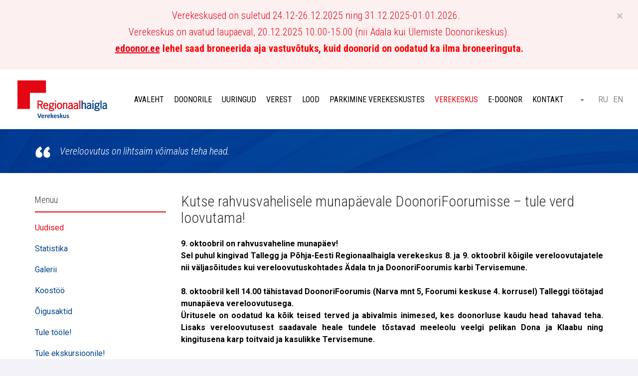

--- FILE ---
content_type: text/html; charset=UTF-8
request_url: https://verekeskus.ee/kutse-rahvusvahelisele-munapaevale-doonorifoorumisse-tule-verd-loovutama/
body_size: 10190
content:
<!DOCTYPE html>
<html lang="et" prefix="og: http://ogp.me/ns#">
<head>
    <meta charset="utf-8" />
    <meta name="generator" content="OKIA" />
    <meta name="viewport" content="width=device-width, initial-scale=1" />
    <link rel="shortcut icon" type="image/ico" href="https://verekeskus.ee/wp-content/themes/verekeskus/favicon.ico" />
    <link rel="apple-touch-icon-precomposed" href="https://verekeskus.ee/wp-content/themes/verekeskus/assets/dist/gfx/apple-touch-icon-144x144.png" />
    <link rel="apple-touch-icon-precomposed" sizes="72x72" href="https://verekeskus.ee/wp-content/themes/verekeskus/assets/dist/gfx/apple-touch-icon-72x72.png" />
    <link rel="apple-touch-icon-precomposed" sizes="144x144" href="https://verekeskus.ee/wp-content/themes/verekeskus/assets/dist/gfx/apple-touch-icon-144x144.png" />
    <meta name="msapplication-square70x70logo" content="https://verekeskus.ee/wp-content/themes/verekeskus/assets/dist/gfx/smalltile.png" />
    <meta name="msapplication-square150x150logo" content="https://verekeskus.ee/wp-content/themes/verekeskus/assets/dist/gfx/mediumtile.png" />
    <meta name="msapplication-wide310x150logo" content="https://verekeskus.ee/wp-content/themes/verekeskus/assets/dist/gfx/widetile.png" />
    <meta name="msapplication-square310x310logo" content="https://verekeskus.ee/wp-content/themes/verekeskus/assets/dist/gfx/largetile.png" />
    <meta name="facebook-domain-verification" content="haz2ypgvnmj0wqjfpjjhro8jok5dd7" />
    <link href='//fonts.googleapis.com/css?family=Roboto+Condensed:300italic,400italic,700italic,400,300,700|Roboto:400,100,100italic,300,300italic,400italic,500,500italic,700,700italic,900,900italic&subset=cyrillic-ext' rel='stylesheet' type='text/css' />
    <title>Kutse rahvusvahelisele munapäevale DoonoriFoorumisse &#8211; tule verd loovutama! &#8211; Põhja-Eesti Regionaalhaigla Verekeskus</title>
<style type="text/css" media="screen">#ui-datepicker-div.booked_custom_date_picker table.ui-datepicker-calendar tbody td a.ui-state-active,#ui-datepicker-div.booked_custom_date_picker table.ui-datepicker-calendar tbody td a.ui-state-active:hover,body #booked-profile-page input[type=submit].button-primary:hover,body .booked-list-view button.button:hover, body .booked-list-view input[type=submit].button-primary:hover,body table.booked-calendar input[type=submit].button-primary:hover,body .booked-modal input[type=submit].button-primary:hover,body table.booked-calendar th,body table.booked-calendar thead,body table.booked-calendar thead th,body table.booked-calendar .booked-appt-list .timeslot .timeslot-people button:hover,body #booked-profile-page .booked-profile-header,body #booked-profile-page .booked-tabs li.active a,body #booked-profile-page .booked-tabs li.active a:hover,body #booked-profile-page .appt-block .google-cal-button > a:hover,#ui-datepicker-div.booked_custom_date_picker .ui-datepicker-header{ background:#004488 !important; }body #booked-profile-page input[type=submit].button-primary:hover,body table.booked-calendar input[type=submit].button-primary:hover,body .booked-list-view button.button:hover, body .booked-list-view input[type=submit].button-primary:hover,body .booked-modal input[type=submit].button-primary:hover,body table.booked-calendar th,body table.booked-calendar .booked-appt-list .timeslot .timeslot-people button:hover,body #booked-profile-page .booked-profile-header,body #booked-profile-page .appt-block .google-cal-button > a:hover{ border-color:#004488 !important; }body table.booked-calendar tr.days,body table.booked-calendar tr.days th,body .booked-calendarSwitcher.calendar,body #booked-profile-page .booked-tabs,#ui-datepicker-div.booked_custom_date_picker table.ui-datepicker-calendar thead,#ui-datepicker-div.booked_custom_date_picker table.ui-datepicker-calendar thead th{ background:#d52b1e !important; }body table.booked-calendar tr.days th,body #booked-profile-page .booked-tabs{ border-color:#d52b1e !important; }#ui-datepicker-div.booked_custom_date_picker table.ui-datepicker-calendar tbody td.ui-datepicker-today a,#ui-datepicker-div.booked_custom_date_picker table.ui-datepicker-calendar tbody td.ui-datepicker-today a:hover,body #booked-profile-page input[type=submit].button-primary,body table.booked-calendar input[type=submit].button-primary,body .booked-list-view button.button, body .booked-list-view input[type=submit].button-primary,body .booked-list-view button.button, body .booked-list-view input[type=submit].button-primary,body .booked-modal input[type=submit].button-primary,body table.booked-calendar .booked-appt-list .timeslot .timeslot-people button,body #booked-profile-page .booked-profile-appt-list .appt-block.approved .status-block,body #booked-profile-page .appt-block .google-cal-button > a,body .booked-modal p.booked-title-bar,body table.booked-calendar td:hover .date span,body .booked-list-view a.booked_list_date_picker_trigger.booked-dp-active,body .booked-list-view a.booked_list_date_picker_trigger.booked-dp-active:hover,.booked-ms-modal .booked-book-appt /* Multi-Slot Booking */{ background:#54b7e0; }body #booked-profile-page input[type=submit].button-primary,body table.booked-calendar input[type=submit].button-primary,body .booked-list-view button.button, body .booked-list-view input[type=submit].button-primary,body .booked-list-view button.button, body .booked-list-view input[type=submit].button-primary,body .booked-modal input[type=submit].button-primary,body #booked-profile-page .appt-block .google-cal-button > a,body table.booked-calendar .booked-appt-list .timeslot .timeslot-people button,body .booked-list-view a.booked_list_date_picker_trigger.booked-dp-active,body .booked-list-view a.booked_list_date_picker_trigger.booked-dp-active:hover{ border-color:#54b7e0; }body .booked-modal .bm-window p i.fa,body .booked-modal .bm-window a,body .booked-appt-list .booked-public-appointment-title,body .booked-modal .bm-window p.appointment-title,.booked-ms-modal.visible:hover .booked-book-appt{ color:#54b7e0; }.booked-appt-list .timeslot.has-title .booked-public-appointment-title { color:inherit; }</style><meta name='robots' content='max-image-preview:large' />
<link rel="alternate" hreflang="et" href="https://verekeskus.ee/kutse-rahvusvahelisele-munapaevale-doonorifoorumisse-tule-verd-loovutama/" />

<!-- Google Tag Manager for WordPress by gtm4wp.com -->
<script data-cfasync="false" data-pagespeed-no-defer>
	var gtm4wp_datalayer_name = "dataLayer";
	var dataLayer = dataLayer || [];
</script>
<!-- End Google Tag Manager for WordPress by gtm4wp.com --><link rel='dns-prefetch' href='//ajax.googleapis.com' />
<link rel='dns-prefetch' href='//maxcdn.bootstrapcdn.com' />
<link rel='dns-prefetch' href='//s.w.org' />
		<script type="text/javascript">
			window._wpemojiSettings = {"baseUrl":"https:\/\/s.w.org\/images\/core\/emoji\/13.0.1\/72x72\/","ext":".png","svgUrl":"https:\/\/s.w.org\/images\/core\/emoji\/13.0.1\/svg\/","svgExt":".svg","source":{"concatemoji":"https:\/\/verekeskus.ee\/wp-includes\/js\/wp-emoji-release.min.js?ver=5.7.2"}};
			!function(e,a,t){var n,r,o,i=a.createElement("canvas"),p=i.getContext&&i.getContext("2d");function s(e,t){var a=String.fromCharCode;p.clearRect(0,0,i.width,i.height),p.fillText(a.apply(this,e),0,0);e=i.toDataURL();return p.clearRect(0,0,i.width,i.height),p.fillText(a.apply(this,t),0,0),e===i.toDataURL()}function c(e){var t=a.createElement("script");t.src=e,t.defer=t.type="text/javascript",a.getElementsByTagName("head")[0].appendChild(t)}for(o=Array("flag","emoji"),t.supports={everything:!0,everythingExceptFlag:!0},r=0;r<o.length;r++)t.supports[o[r]]=function(e){if(!p||!p.fillText)return!1;switch(p.textBaseline="top",p.font="600 32px Arial",e){case"flag":return s([127987,65039,8205,9895,65039],[127987,65039,8203,9895,65039])?!1:!s([55356,56826,55356,56819],[55356,56826,8203,55356,56819])&&!s([55356,57332,56128,56423,56128,56418,56128,56421,56128,56430,56128,56423,56128,56447],[55356,57332,8203,56128,56423,8203,56128,56418,8203,56128,56421,8203,56128,56430,8203,56128,56423,8203,56128,56447]);case"emoji":return!s([55357,56424,8205,55356,57212],[55357,56424,8203,55356,57212])}return!1}(o[r]),t.supports.everything=t.supports.everything&&t.supports[o[r]],"flag"!==o[r]&&(t.supports.everythingExceptFlag=t.supports.everythingExceptFlag&&t.supports[o[r]]);t.supports.everythingExceptFlag=t.supports.everythingExceptFlag&&!t.supports.flag,t.DOMReady=!1,t.readyCallback=function(){t.DOMReady=!0},t.supports.everything||(n=function(){t.readyCallback()},a.addEventListener?(a.addEventListener("DOMContentLoaded",n,!1),e.addEventListener("load",n,!1)):(e.attachEvent("onload",n),a.attachEvent("onreadystatechange",function(){"complete"===a.readyState&&t.readyCallback()})),(n=t.source||{}).concatemoji?c(n.concatemoji):n.wpemoji&&n.twemoji&&(c(n.twemoji),c(n.wpemoji)))}(window,document,window._wpemojiSettings);
		</script>
		<style type="text/css">
img.wp-smiley,
img.emoji {
	display: inline !important;
	border: none !important;
	box-shadow: none !important;
	height: 1em !important;
	width: 1em !important;
	margin: 0 .07em !important;
	vertical-align: -0.1em !important;
	background: none !important;
	padding: 0 !important;
}
</style>
			
	<link rel='stylesheet' id='wp-block-library-css'  href='https://verekeskus.ee/wp-includes/css/dist/block-library/style.min.css?ver=5.7.2' type='text/css' media='all' />
<link rel='stylesheet' id='booked-icons-css'  href='https://verekeskus.ee/wp-content/plugins/booked/assets/css/icons.css?ver=2.3.5' type='text/css' media='all' />
<link rel='stylesheet' id='booked-tooltipster-css'  href='https://verekeskus.ee/wp-content/plugins/booked/assets/js/tooltipster/css/tooltipster.css?ver=3.3.0' type='text/css' media='all' />
<link rel='stylesheet' id='booked-tooltipster-theme-css'  href='https://verekeskus.ee/wp-content/plugins/booked/assets/js/tooltipster/css/themes/tooltipster-light.css?ver=3.3.0' type='text/css' media='all' />
<link rel='stylesheet' id='booked-animations-css'  href='https://verekeskus.ee/wp-content/plugins/booked/assets/css/animations.css?ver=2.3.5' type='text/css' media='all' />
<link rel='stylesheet' id='booked-css-css'  href='https://verekeskus.ee/wp-content/plugins/booked/dist/booked.css?ver=2.3.5' type='text/css' media='all' />
<link rel='stylesheet' id='vfb-pro-css'  href='https://verekeskus.ee/wp-content/plugins/vfb-pro/public/assets/css/vfb-style.min.css?ver=2019.05.10' type='text/css' media='all' />
<link rel='stylesheet' id='oi-screen-css'  href='https://verekeskus.ee/wp-content/themes/verekeskus/assets/dist/css/styles_screen.min.css' type='text/css' media='screen' />
<script type='text/javascript' src='//ajax.googleapis.com/ajax/libs/jquery/1.11.2/jquery.min.js' id='jquery-js'></script>
<script type='text/javascript' src='https://verekeskus.ee/wp-content/plugins/sitepress-multilingual-cms/res/js/jquery.cookie.js?ver=4.4.10' id='jquery.cookie-js'></script>
<script type='text/javascript' id='wpml-cookie-js-extra'>
/* <![CDATA[ */
var wpml_cookies = {"wp-wpml_current_language":{"value":"et","expires":1,"path":"\/"}};
var wpml_cookies = {"wp-wpml_current_language":{"value":"et","expires":1,"path":"\/"}};
/* ]]> */
</script>
<script type='text/javascript' src='https://verekeskus.ee/wp-content/plugins/sitepress-multilingual-cms/res/js/cookies/language-cookie.js?ver=4.4.10' id='wpml-cookie-js'></script>
<script type='text/javascript' src='https://verekeskus.ee/wp-content/themes/verekeskus/assets/dist/scripts/vendors.min.js' id='oi-vendors-js'></script>
<script type='text/javascript' id='oi-app-js-extra'>
/* <![CDATA[ */
var oi_vars = {"theme_url":"https:\/\/verekeskus.ee\/wp-content\/themes\/verekeskus","ajax_url":"https:\/\/verekeskus.ee\/wp-admin\/admin-ajax.php","nonce":"2c07467706","lang":"et","messages":{"loading":"Andmeid laaditakse&hellip;"}};
/* ]]> */
</script>
<script type='text/javascript' src='https://verekeskus.ee/wp-content/themes/verekeskus/assets/dist/scripts/custom.js' id='oi-app-js'></script>
<link rel="https://api.w.org/" href="https://verekeskus.ee/wp-json/" /><link rel="alternate" type="application/json" href="https://verekeskus.ee/wp-json/wp/v2/posts/1990" /><link rel="canonical" href="https://verekeskus.ee/kutse-rahvusvahelisele-munapaevale-doonorifoorumisse-tule-verd-loovutama/" />
<link rel='shortlink' href='https://verekeskus.ee/?p=1990' />
<link rel="alternate" type="application/json+oembed" href="https://verekeskus.ee/wp-json/oembed/1.0/embed?url=https%3A%2F%2Fverekeskus.ee%2Fkutse-rahvusvahelisele-munapaevale-doonorifoorumisse-tule-verd-loovutama%2F" />
<link rel="alternate" type="text/xml+oembed" href="https://verekeskus.ee/wp-json/oembed/1.0/embed?url=https%3A%2F%2Fverekeskus.ee%2Fkutse-rahvusvahelisele-munapaevale-doonorifoorumisse-tule-verd-loovutama%2F&#038;format=xml" />
<!-- Google Tag Manager -->
<script>(function(w,d,s,l,i){w[l]=w[l]||[];w[l].push({'gtm.start':
new Date().getTime(),event:'gtm.js'});var f=d.getElementsByTagName(s)[0],
j=d.createElement(s),dl=l!='dataLayer'?'&l='+l:'';j.async=true;j.src=
'https://www.googletagmanager.com/gtm.js?id='+i+dl;f.parentNode.insertBefore(j,f);
})(window,document,'script','dataLayer','GTM-KDZ7Q6S');</script>
<!-- End Google Tag Manager -->

<!-- Google Tag Manager for WordPress by gtm4wp.com -->
<!-- GTM Container placement set to automatic -->
<script data-cfasync="false" data-pagespeed-no-defer type="text/javascript">
	var dataLayer_content = {"pagePostType":"post","pagePostType2":"single-post","pageCategory":["uudised"],"pagePostAuthor":"admin30012015"};
	dataLayer.push( dataLayer_content );
</script>
<script data-cfasync="false" data-pagespeed-no-defer type="text/javascript">
(function(w,d,s,l,i){w[l]=w[l]||[];w[l].push({'gtm.start':
new Date().getTime(),event:'gtm.js'});var f=d.getElementsByTagName(s)[0],
j=d.createElement(s),dl=l!='dataLayer'?'&l='+l:'';j.async=true;j.src=
'//www.googletagmanager.com/gtm.js?id='+i+dl;f.parentNode.insertBefore(j,f);
})(window,document,'script','dataLayer','GTM-K8668WP');
</script>
<!-- End Google Tag Manager for WordPress by gtm4wp.com -->
<!-- Meta Pixel Code -->
<script type='text/javascript'>
!function(f,b,e,v,n,t,s){if(f.fbq)return;n=f.fbq=function(){n.callMethod?
n.callMethod.apply(n,arguments):n.queue.push(arguments)};if(!f._fbq)f._fbq=n;
n.push=n;n.loaded=!0;n.version='2.0';n.queue=[];t=b.createElement(e);t.async=!0;
t.src=v;s=b.getElementsByTagName(e)[0];s.parentNode.insertBefore(t,s)}(window,
document,'script','https://connect.facebook.net/en_US/fbevents.js?v=next');
</script>
<!-- End Meta Pixel Code -->

      <script type='text/javascript'>
        var url = window.location.origin + '?ob=open-bridge';
        fbq('set', 'openbridge', '188800329464465', url);
      </script>
    <script type='text/javascript'>fbq('init', '188800329464465', {}, {
    "agent": "wordpress-5.7.2-3.0.16"
})</script><script type='text/javascript'>
    fbq('track', 'PageView', []);
  </script>
<!-- Meta Pixel Code -->
<noscript>
<img height="1" width="1" style="display:none" alt="fbpx"
src="https://www.facebook.com/tr?id=188800329464465&ev=PageView&noscript=1" />
</noscript>
<!-- End Meta Pixel Code -->
<meta name="redi-version" content="1.2.1" />
<!-- Facebook Open Graph protocol plugin NEEDS an admin or app ID to work, please visit the plugin settings page! -->
<link rel="icon" href="https://verekeskus.ee/wp-content/uploads/2017/10/favicon.png" sizes="32x32" />
<link rel="icon" href="https://verekeskus.ee/wp-content/uploads/2017/10/favicon.png" sizes="192x192" />
<link rel="apple-touch-icon" href="https://verekeskus.ee/wp-content/uploads/2017/10/favicon.png" />
<meta name="msapplication-TileImage" content="https://verekeskus.ee/wp-content/uploads/2017/10/favicon.png" />
    <style type="text/css">
        .front-jumbotron {
            background-image: url('https://verekeskus.ee/wp-content/uploads/2023/01/cropped-Loome-uusi-veregruppe-2.png');
        }
    </style>
    <!--[if lt IE 9]>
    <script src="https://oss.maxcdn.com/html5shiv/3.7.2/html5shiv.min.js"></script>
    <script src="//oss.maxcdn.com/libs/respond.js/1.4.2/respond.min.js"></script>
    <![endif]-->
	    <script type="text/javascript">
        /* <![CDATA[ */
		  (function(i,s,o,g,r,a,m){i['GoogleAnalyticsObject']=r;i[r]=i[r]||function(){
		  (i[r].q=i[r].q||[]).push(arguments)},i[r].l=1*new Date();a=s.createElement(o),
		  m=s.getElementsByTagName(o)[0];a.async=1;a.src=g;m.parentNode.insertBefore(a,m)
		  })(window,document,'script','//www.google-analytics.com/analytics.js','ga');

		  ga('create', 'UA-10572444-1', 'auto');
		  ga('send', 'pageview');
       /* ]]> */
   </script>
   <!-- Facebook Pixel Code -->
   <script>
   !function(f,b,e,v,n,t,s)
   {if(f.fbq)return;n=f.fbq=function(){n.callMethod?
       n.callMethod.apply(n,arguments):n.queue.push(arguments)};
       if(!f._fbq)f._fbq=n;n.push=n;n.loaded=!0;n.version='2.0';
       n.queue=[];t=b.createElement(e);t.async=!0;
       t.src=v;s=b.getElementsByTagName(e)[0];
       s.parentNode.insertBefore(t,s)}(window, document,'script',
       'https://connect.facebook.net/en_US/fbevents.js');
       fbq('init', '320876679137521');
       fbq('track', 'PageView');
   </script>
   <noscript>
       <img height="1" width="1" style="display:none"
       src="https://www.facebook.com/tr?id=320876679137521&ev=PageView&noscript=1"/>
   </noscript>
   <!-- End Facebook Pixel Code -->
	
    <style>
        #cn-notice-text a{
            color: #fff;
        }
        #cn-accept-cookie, #cn-more-info{
            text-shadow: none !important;
            background-image: none !important;
            background-color: #fff !important;
            border-radius: 0 !important;
            box-shadow: none !important;
            color: #002665 !important;
            font-weight: 500;
        }
        figure.blood-supplies__col {
            position: relative;
            padding-bottom: 60px;
        }
        figure.blood-supplies__col p.more {
            position: absolute;
            left: 30px;
            right: 30px;
            bottom: 30px;
            height: 43px;
        }
    </style>
</head>
<body class="post-template-default single single-post postid-1990 single-format-standard et">
    <div class="main-wrap-helper">
                <div class="alert alert-danger text-center">
            <button data-dismiss="alert" class="close js-alert-close" type="button" title="Sulge"><span aria-hidden="true">×</span></button>
            <h4 style="text-align: center;">Verekeskused on suletud 24.12-26.12.2025 ning 31.12.2025-01.01.2026.</h4>
<h4 style="text-align: center;">Verekeskus on avatud laupäeval, 20.12.2025 10.00-15.00 (nii Ädala kui Ülemiste Doonorikeskus).</h4>
<h4 style="text-align: center;"><strong><span style="color: #ff0000;"><a href="http://edoonor.ee">edoonor.ee</a> lehel saad broneerida aja vastuvõtuks, kuid doonorid on oodatud ka ilma broneeringuta.</span></strong></h4>
        </div>
                <header class="main-header">
                        <h1 class="main-header__logo"><a href="https://verekeskus.ee/" title="Verekeskus" rel="home"><img src="https://verekeskus.ee/wp-content/themes/verekeskus/assets/dist/gfx/verekeskus-logo-et.svg" alt="Verekeskus" /><span class="sr-only">Põhja-Eesti Regionaalhaigla Verekeskus</span></a></h1>
            <div class="main-header__helper">
                
<div class="mainnav-section hidden-xs hidden-sm hidden-md"><ul id="menu-primary-navigation" class="menu"><li id="menu-item-5" class="menu-item menu-item-type-custom menu-item-object-custom menu-item-home menu-item-5"><a href="https://verekeskus.ee/">Avaleht</a></li>
<li id="menu-item-2393" class="menu-item menu-item-type-post_type menu-item-object-page menu-item-has-children menu-item-2393"><a href="https://verekeskus.ee/doonorile/">Doonorile</a>
<ul class="sub-menu">
	<li id="menu-item-16" class="menu-item menu-item-type-post_type menu-item-object-page menu-item-16"><a href="https://verekeskus.ee/doonorile/valjasoitude-graafik/">V&#xE4;ljas&#xF5;itude graafik</a></li>
	<li id="menu-item-108" class="menu-item menu-item-type-post_type menu-item-object-page menu-item-108"><a href="https://verekeskus.ee/doonorile/nouded-doonorile/">N&#xF5;uded doonorile</a></li>
	<li id="menu-item-43737" class="menu-item menu-item-type-post_type menu-item-object-page menu-item-43737"><a href="https://verekeskus.ee/doonorile/parkimine-verekeskustes/">Parkimine verekeskustes</a></li>
	<li id="menu-item-1074" class="menu-item menu-item-type-custom menu-item-object-custom menu-item-1074"><a href="https://verekeskus.ee/kontakt/">Kus loovutada?</a></li>
	<li id="menu-item-313" class="menu-item menu-item-type-post_type menu-item-object-page menu-item-313"><a href="https://verekeskus.ee/doonorile/doonori-toolt-ara-lubamine/">Doonori t&#xF6;&#xF6;lt &#xE4;ra lubamine</a></li>
	<li id="menu-item-143" class="menu-item menu-item-type-post_type menu-item-object-page menu-item-143"><a href="https://verekeskus.ee/doonorile/teekond-verekeskuses/">Teekond verekeskuses</a></li>
	<li id="menu-item-155" class="menu-item menu-item-type-post_type menu-item-object-page menu-item-155"><a href="https://verekeskus.ee/doonorile/vereloovutamise-piirangud/">Vereloovutamise piirangud</a></li>
	<li id="menu-item-166" class="menu-item menu-item-type-post_type menu-item-object-page menu-item-166"><a href="https://verekeskus.ee/doonorile/korvalnahud/">Kui vereloovutusel tekib minestustunne</a></li>
	<li id="menu-item-196" class="menu-item menu-item-type-post_type menu-item-object-page menu-item-196"><a href="https://verekeskus.ee/doonorile/plasmadoonorlus/">PLASMADOONORLUS</a></li>
	<li id="menu-item-312" class="menu-item menu-item-type-post_type menu-item-object-page menu-item-312"><a href="https://verekeskus.ee/doonorile/kkk/">KKK</a></li>
	<li id="menu-item-2464" class="menu-item menu-item-type-post_type menu-item-object-page menu-item-2464"><a href="https://verekeskus.ee/doonorile/tagasiside-ankeet/">Saada tagasiside</a></li>
	<li id="menu-item-327" class="menu-item menu-item-type-post_type menu-item-object-page menu-item-327"><a href="https://verekeskus.ee/doonorile/legend-pelikanist/">Legend pelikanist</a></li>
	<li id="menu-item-337" class="menu-item menu-item-type-post_type menu-item-object-page menu-item-337"><a href="https://verekeskus.ee/doonorile/ajalugu/">Ajalugu</a></li>
	<li id="menu-item-348" class="menu-item menu-item-type-post_type menu-item-object-page menu-item-348"><a href="https://verekeskus.ee/doonorile/oppematerjal/">&#xD5;ppematerjal</a></li>
	<li id="menu-item-8692" class="menu-item menu-item-type-post_type menu-item-object-page menu-item-has-children menu-item-8692"><a href="https://verekeskus.ee/verekond/">Verekond</a></li>
</ul>
</li>
<li id="menu-item-300" class="menu-item menu-item-type-post_type menu-item-object-page menu-item-has-children menu-item-300"><a href="https://verekeskus.ee/uuringud/">Uuringud</a>
<ul class="sub-menu">
	<li id="menu-item-375" class="menu-item menu-item-type-post_type menu-item-object-page menu-item-has-children menu-item-375"><a href="https://verekeskus.ee/uuringud/doonorivere-uuringud/">Doonorivere uuringud</a></li>
	<li id="menu-item-391" class="menu-item menu-item-type-post_type menu-item-object-page menu-item-has-children menu-item-391"><a href="https://verekeskus.ee/uuringud/nakkushaiguste_uuring/">Nakkushaigused</a></li>
</ul>
</li>
<li id="menu-item-88" class="menu-item menu-item-type-post_type menu-item-object-page menu-item-has-children menu-item-88"><a href="https://verekeskus.ee/verest/">Verest</a>
<ul class="sub-menu">
	<li id="menu-item-52" class="menu-item menu-item-type-post_type menu-item-object-page menu-item-52"><a href="https://verekeskus.ee/verest/vere-teekond/">Vere teekond</a></li>
	<li id="menu-item-530" class="menu-item menu-item-type-post_type menu-item-object-page menu-item-530"><a href="https://verekeskus.ee/verest/punalibled-ehk-erutrotsuudid/">Punalibled ehk er&#xFC;trots&#xFC;&#xFC;did</a></li>
	<li id="menu-item-529" class="menu-item menu-item-type-post_type menu-item-object-page menu-item-529"><a href="https://verekeskus.ee/verest/vereliistakud-ehk-trombotsuudid/">Vereliistakud ehk trombots&#xFC;&#xFC;did</a></li>
	<li id="menu-item-528" class="menu-item menu-item-type-post_type menu-item-object-page menu-item-528"><a href="https://verekeskus.ee/verest/plasma/">Plasma</a></li>
	<li id="menu-item-545" class="menu-item menu-item-type-post_type menu-item-object-page menu-item-545"><a href="https://verekeskus.ee/verest/veregruppidest/">Veregruppidest</a></li>
</ul>
</li>
<li id="menu-item-23" class="menu-item menu-item-type-post_type menu-item-object-page menu-item-has-children menu-item-23"><a href="https://verekeskus.ee/lood/">Lood</a>
<ul class="sub-menu">
	<li id="menu-item-36" class="menu-item menu-item-type-taxonomy menu-item-object-story_category menu-item-36"><a href="https://verekeskus.ee/lood/patsiendi-lood-et/">Patsientide lood</a></li>
	<li id="menu-item-37" class="menu-item menu-item-type-taxonomy menu-item-object-story_category menu-item-37"><a href="https://verekeskus.ee/lood/doonorite-lood/">Doonorite ja s&#xF5;prade lood</a></li>
</ul>
</li>
<li id="menu-item-43741" class="menu-item menu-item-type-post_type menu-item-object-page menu-item-43741"><a href="https://verekeskus.ee/doonorile/parkimine-verekeskustes/">Parkimine verekeskustes</a></li>
<li id="menu-item-2496" class="menu-item menu-item-type-post_type menu-item-object-page menu-item-has-children menu-item-2496 current-menu-ancestor current-menu-parent current_page_parent current_page_ancestor"><a href="https://verekeskus.ee/verekeskus/">Verekeskus</a>
<ul class="sub-menu">
	<li id="menu-item-81" class="menu-item menu-item-type-taxonomy menu-item-object-category current-post-ancestor current-menu-parent current-post-parent menu-item-81"><a href="https://verekeskus.ee/uudised/">Uudised</a></li>
	<li id="menu-item-2336" class="menu-item menu-item-type-post_type menu-item-object-page menu-item-2336"><a href="https://verekeskus.ee/verekeskus/statistika/">Statistika</a></li>
	<li id="menu-item-80" class="menu-item menu-item-type-taxonomy menu-item-object-category menu-item-80"><a href="https://verekeskus.ee/galerii/">Galerii</a></li>
	<li id="menu-item-2342" class="menu-item menu-item-type-post_type menu-item-object-page menu-item-2342"><a href="https://verekeskus.ee/verekeskus/koostoo/">Koost&#xF6;&#xF6;</a></li>
	<li id="menu-item-2365" class="menu-item menu-item-type-post_type menu-item-object-page menu-item-2365"><a href="https://verekeskus.ee/verekeskus/oigusaktid/">&#xD5;igusaktid</a></li>
	<li id="menu-item-2377" class="menu-item menu-item-type-post_type menu-item-object-page menu-item-2377"><a href="https://verekeskus.ee/verekeskus/tule-toole/">Tule t&#xF6;&#xF6;le!</a></li>
	<li id="menu-item-2376" class="menu-item menu-item-type-post_type menu-item-object-page menu-item-2376"><a href="https://verekeskus.ee/verekeskus/tule-ekskursioonile/">Tule ekskursioonile!</a></li>
	<li id="menu-item-2375" class="menu-item menu-item-type-post_type menu-item-object-page menu-item-2375"><a href="https://verekeskus.ee/verekeskus/kasulikud-lingid/">Kasulikud lingid</a></li>
</ul>
</li>
<li id="menu-item-1073" class="menu-item menu-item-type-custom menu-item-object-custom menu-item-1073"><a href="https://edoonor.ee">E-doonor</a></li>
<li id="menu-item-26" class="menu-item menu-item-type-post_type menu-item-object-page menu-item-26"><a href="https://verekeskus.ee/kontakt/">Kontakt</a></li>
</ul></div>
                <form action="https://verekeskus.ee/" method="get" class="main-header__searchform">
    <a href="https://verekeskus.ee/?s=Verekeskus" class="btn-toggle-search hidden-xs hidden-sm hidden-md" title="Otsi"><span class="sr-only">Otsi</span></a>
	<div class="main-header-searchform-row visible-xs-block visible-sm-block visible-md-block">
		<input type="search" class="main-header-searchform-field" name="s" id="search" value="" placeholder="Otsi..." />
		<button type="submit" class="main-header-searchform-btn" title="Alusta otsimist"><span class="sr-only">Alusta otsimist</span></button>
	</div>
</form>
                <ul class="list main-header-lang-switch">
<li class="current-lang"><a href="https://verekeskus.ee/kutse-rahvusvahelisele-munapaevale-doonorifoorumisse-tule-verd-loovutama/" rel="alternate" hreflang="et" title="Eesti">ET</a></li>
<li><a href="https://verekeskus.ee/ru/" rel="alternate" hreflang="ru" title="Русский">RU</a></li>
<li><a href="https://verekeskus.ee/en/" rel="alternate" hreflang="en" title="English">EN</a></li>
</ul>                                <div class="mobile-mainnav__section hidden-lg">
                    <button class="dropdown-toggle x" type="button" data-toggle="dropdown" title="Menüü"><span class="lines"><span class="sr-only">Menüü</span></span></button>
                    <div class="dropdown-menu__helper">
                        <div class="dropdown-menu">
                            <div class="dropdown-menu__content">
                                
<div class="mainnav-section__mobile"><ul id="menu-primary-navigation-1" class="mainnav-mobile__list"><li class="menu-item menu-item-type-custom menu-item-object-custom menu-item-home menu-item-5"><a href="https://verekeskus.ee/">Avaleht</a></li>
<li class="menu-item menu-item-type-post_type menu-item-object-page menu-item-has-children menu-item-2393"><a href="https://verekeskus.ee/doonorile/">Doonorile</a>
<ul class="sub-menu">
	<li class="menu-item menu-item-type-post_type menu-item-object-page menu-item-16"><a href="https://verekeskus.ee/doonorile/valjasoitude-graafik/">V&#xE4;ljas&#xF5;itude graafik</a></li>
	<li class="menu-item menu-item-type-post_type menu-item-object-page menu-item-108"><a href="https://verekeskus.ee/doonorile/nouded-doonorile/">N&#xF5;uded doonorile</a></li>
	<li class="menu-item menu-item-type-post_type menu-item-object-page menu-item-43737"><a href="https://verekeskus.ee/doonorile/parkimine-verekeskustes/">Parkimine verekeskustes</a></li>
	<li class="menu-item menu-item-type-custom menu-item-object-custom menu-item-1074"><a href="https://verekeskus.ee/kontakt/">Kus loovutada?</a></li>
	<li class="menu-item menu-item-type-post_type menu-item-object-page menu-item-313"><a href="https://verekeskus.ee/doonorile/doonori-toolt-ara-lubamine/">Doonori t&#xF6;&#xF6;lt &#xE4;ra lubamine</a></li>
	<li class="menu-item menu-item-type-post_type menu-item-object-page menu-item-143"><a href="https://verekeskus.ee/doonorile/teekond-verekeskuses/">Teekond verekeskuses</a></li>
	<li class="menu-item menu-item-type-post_type menu-item-object-page menu-item-155"><a href="https://verekeskus.ee/doonorile/vereloovutamise-piirangud/">Vereloovutamise piirangud</a></li>
	<li class="menu-item menu-item-type-post_type menu-item-object-page menu-item-166"><a href="https://verekeskus.ee/doonorile/korvalnahud/">Kui vereloovutusel tekib minestustunne</a></li>
	<li class="menu-item menu-item-type-post_type menu-item-object-page menu-item-196"><a href="https://verekeskus.ee/doonorile/plasmadoonorlus/">PLASMADOONORLUS</a></li>
	<li class="menu-item menu-item-type-post_type menu-item-object-page menu-item-312"><a href="https://verekeskus.ee/doonorile/kkk/">KKK</a></li>
	<li class="menu-item menu-item-type-post_type menu-item-object-page menu-item-2464"><a href="https://verekeskus.ee/doonorile/tagasiside-ankeet/">Saada tagasiside</a></li>
	<li class="menu-item menu-item-type-post_type menu-item-object-page menu-item-327"><a href="https://verekeskus.ee/doonorile/legend-pelikanist/">Legend pelikanist</a></li>
	<li class="menu-item menu-item-type-post_type menu-item-object-page menu-item-337"><a href="https://verekeskus.ee/doonorile/ajalugu/">Ajalugu</a></li>
	<li class="menu-item menu-item-type-post_type menu-item-object-page menu-item-348"><a href="https://verekeskus.ee/doonorile/oppematerjal/">&#xD5;ppematerjal</a></li>
	<li class="menu-item menu-item-type-post_type menu-item-object-page menu-item-has-children menu-item-8692"><a href="https://verekeskus.ee/verekond/">Verekond</a></li>
</ul>
</li>
<li class="menu-item menu-item-type-post_type menu-item-object-page menu-item-has-children menu-item-300"><a href="https://verekeskus.ee/uuringud/">Uuringud</a>
<ul class="sub-menu">
	<li class="menu-item menu-item-type-post_type menu-item-object-page menu-item-has-children menu-item-375"><a href="https://verekeskus.ee/uuringud/doonorivere-uuringud/">Doonorivere uuringud</a></li>
	<li class="menu-item menu-item-type-post_type menu-item-object-page menu-item-has-children menu-item-391"><a href="https://verekeskus.ee/uuringud/nakkushaiguste_uuring/">Nakkushaigused</a></li>
</ul>
</li>
<li class="menu-item menu-item-type-post_type menu-item-object-page menu-item-has-children menu-item-88"><a href="https://verekeskus.ee/verest/">Verest</a>
<ul class="sub-menu">
	<li class="menu-item menu-item-type-post_type menu-item-object-page menu-item-52"><a href="https://verekeskus.ee/verest/vere-teekond/">Vere teekond</a></li>
	<li class="menu-item menu-item-type-post_type menu-item-object-page menu-item-530"><a href="https://verekeskus.ee/verest/punalibled-ehk-erutrotsuudid/">Punalibled ehk er&#xFC;trots&#xFC;&#xFC;did</a></li>
	<li class="menu-item menu-item-type-post_type menu-item-object-page menu-item-529"><a href="https://verekeskus.ee/verest/vereliistakud-ehk-trombotsuudid/">Vereliistakud ehk trombots&#xFC;&#xFC;did</a></li>
	<li class="menu-item menu-item-type-post_type menu-item-object-page menu-item-528"><a href="https://verekeskus.ee/verest/plasma/">Plasma</a></li>
	<li class="menu-item menu-item-type-post_type menu-item-object-page menu-item-545"><a href="https://verekeskus.ee/verest/veregruppidest/">Veregruppidest</a></li>
</ul>
</li>
<li class="menu-item menu-item-type-post_type menu-item-object-page menu-item-has-children menu-item-23"><a href="https://verekeskus.ee/lood/">Lood</a>
<ul class="sub-menu">
	<li class="menu-item menu-item-type-taxonomy menu-item-object-story_category menu-item-36"><a href="https://verekeskus.ee/lood/patsiendi-lood-et/">Patsientide lood</a></li>
	<li class="menu-item menu-item-type-taxonomy menu-item-object-story_category menu-item-37"><a href="https://verekeskus.ee/lood/doonorite-lood/">Doonorite ja s&#xF5;prade lood</a></li>
</ul>
</li>
<li class="menu-item menu-item-type-post_type menu-item-object-page menu-item-43741"><a href="https://verekeskus.ee/doonorile/parkimine-verekeskustes/">Parkimine verekeskustes</a></li>
<li class="menu-item menu-item-type-post_type menu-item-object-page menu-item-has-children menu-item-2496 current-menu-ancestor current-menu-parent current_page_parent current_page_ancestor"><a href="https://verekeskus.ee/verekeskus/">Verekeskus</a>
<ul class="sub-menu">
	<li class="menu-item menu-item-type-taxonomy menu-item-object-category current-post-ancestor current-menu-parent current-post-parent menu-item-81"><a href="https://verekeskus.ee/uudised/">Uudised</a></li>
	<li class="menu-item menu-item-type-post_type menu-item-object-page menu-item-2336"><a href="https://verekeskus.ee/verekeskus/statistika/">Statistika</a></li>
	<li class="menu-item menu-item-type-taxonomy menu-item-object-category menu-item-80"><a href="https://verekeskus.ee/galerii/">Galerii</a></li>
	<li class="menu-item menu-item-type-post_type menu-item-object-page menu-item-2342"><a href="https://verekeskus.ee/verekeskus/koostoo/">Koost&#xF6;&#xF6;</a></li>
	<li class="menu-item menu-item-type-post_type menu-item-object-page menu-item-2365"><a href="https://verekeskus.ee/verekeskus/oigusaktid/">&#xD5;igusaktid</a></li>
	<li class="menu-item menu-item-type-post_type menu-item-object-page menu-item-2377"><a href="https://verekeskus.ee/verekeskus/tule-toole/">Tule t&#xF6;&#xF6;le!</a></li>
	<li class="menu-item menu-item-type-post_type menu-item-object-page menu-item-2376"><a href="https://verekeskus.ee/verekeskus/tule-ekskursioonile/">Tule ekskursioonile!</a></li>
	<li class="menu-item menu-item-type-post_type menu-item-object-page menu-item-2375"><a href="https://verekeskus.ee/verekeskus/kasulikud-lingid/">Kasulikud lingid</a></li>
</ul>
</li>
<li class="menu-item menu-item-type-custom menu-item-object-custom menu-item-1073"><a href="https://edoonor.ee">E-doonor</a></li>
<li class="menu-item menu-item-type-post_type menu-item-object-page menu-item-26"><a href="https://verekeskus.ee/kontakt/">Kontakt</a></li>
</ul></div>
                                <form action="https://verekeskus.ee/" method="get" class="main-header__searchform">
    <a href="https://verekeskus.ee/?s=Verekeskus" class="btn-toggle-search hidden-xs hidden-sm hidden-md" title="Otsi"><span class="sr-only">Otsi</span></a>
	<div class="main-header-searchform-row visible-xs-block visible-sm-block visible-md-block">
		<input type="search" class="main-header-searchform-field" name="s" id="search" value="" placeholder="Otsi..." />
		<button type="submit" class="main-header-searchform-btn" title="Alusta otsimist"><span class="sr-only">Alusta otsimist</span></button>
	</div>
</form>
                                <ul class="list main-header-lang-switch">
<li class="current-lang"><a href="https://verekeskus.ee/kutse-rahvusvahelisele-munapaevale-doonorifoorumisse-tule-verd-loovutama/" rel="alternate" hreflang="et" title="Eesti">ET</a></li>
<li><a href="https://verekeskus.ee/ru/" rel="alternate" hreflang="ru" title="Русский">RU</a></li>
<li><a href="https://verekeskus.ee/en/" rel="alternate" hreflang="en" title="English">EN</a></li>
</ul>                                                            </div>
                        </div>
                    </div>
                </div>
            </div>
        </header>
<div class="content-hero__section">
    <div class="container">
        <blockquote>Vereloovutus on lihtsaim võimalus teha head.</blockquote>    </div>
</div>
<div class="container">
	<div class="row">
		<div class="col-md-3"><aside class="main-sidebar">
	<h2 class="sr-only">Külgpaani navigatsioon</h2>
	<div class="main-sidebar__nav">
		<button class="x hidden-md hidden-lg js-toggle-mobile-subnav" type="button" title="Menüü"><span class="lines"><span class="sr-only">Menüü</span></span></button>
		<p class="main-sidebar__title js-toggle-mobile-subnav">Menüü</p>
		<div class="mainnav-submenu-section"><ul class="sub-menu">
	<li class="menu-item menu-item-type-taxonomy menu-item-object-category current-post-ancestor current-menu-parent current-post-parent menu-item-81"><a href="https://verekeskus.ee/uudised/">Uudised</a></li>
	<li class="menu-item menu-item-type-post_type menu-item-object-page menu-item-2336"><a href="https://verekeskus.ee/verekeskus/statistika/">Statistika</a></li>
	<li class="menu-item menu-item-type-taxonomy menu-item-object-category menu-item-80"><a href="https://verekeskus.ee/galerii/">Galerii</a></li>
	<li class="menu-item menu-item-type-post_type menu-item-object-page menu-item-2342"><a href="https://verekeskus.ee/verekeskus/koostoo/">Koostöö</a></li>
	<li class="menu-item menu-item-type-post_type menu-item-object-page menu-item-2365"><a href="https://verekeskus.ee/verekeskus/oigusaktid/">Õigusaktid</a></li>
	<li class="menu-item menu-item-type-post_type menu-item-object-page menu-item-2377"><a href="https://verekeskus.ee/verekeskus/tule-toole/">Tule tööle!</a></li>
	<li class="menu-item menu-item-type-post_type menu-item-object-page menu-item-2376"><a href="https://verekeskus.ee/verekeskus/tule-ekskursioonile/">Tule ekskursioonile!</a></li>
	<li class="menu-item menu-item-type-post_type menu-item-object-page menu-item-2375"><a href="https://verekeskus.ee/verekeskus/kasulikud-lingid/">Kasulikud lingid</a></li>
</ul></div>	</div>
</aside>
</div>
		<div class="col-md-9">
			<main role="main">
				<article class="main-content__section">
					<h1 class="main-content__title">Kutse rahvusvahelisele munapäevale DoonoriFoorumisse &#8211; tule verd loovutama!</h1><p align="justify"><strong>9. oktoobril on rahvusvaheline munapäev! <br>Sel puhul kingivad Tallegg ja Põhja-Eesti Regionaalhaigla verekeskus 8. ja 9. oktoobril kõigile vereloovutajatele nii väljasõitudes kui vereloovutuskohtades Ädala tn ja DoonoriFoorumis karbi Tervisemune.<br></strong><br><strong>8. oktoobril kell 14.00 tähistavad DoonoriFoorumis (Narva mnt 5, Foorumi keskuse 4. korrusel) Talleggi töötajad munapäeva vereloovutusega. <br>Üritusele on oodatud ka kõik teised terved ja abivalmis inimesed, kes doonorluse kaudu head tahavad teha. Lisaks vereloovutusest saadavale heale tundele tõstavad meeleolu veelgi pelikan Dona ja Klaabu ning kingitusena karp toitvaid ja kasulikke Tervisemune.</strong></p>
<p align="justify"><strong>Munapäeva vereloovutusel osalevad: </strong></p>
<p>Pelikan Dona – Verekeskuse maskott </p>
<p>Klaabu – Talleggi maskott </p>
<p>Dr Riin Kullaste – Verekeskuse juhataja </p>
<p>Margus Venelaine – Talleggi äridirektor </p>
<p>Ja paljud Talleggi töötajad </p>
<p><strong>Ajakava: <br></strong><br>13.50 – 14.00 kogunemine </p>
<p>14.00 – 14.10 avasõnad </p>
<p>14.10 – 15.00 (vajadusel kauem) vereloovutus, doonoreile on toeks Klaabu ja pelikan Dona </p>
<p>Rahvusvahelist munapäeva tähistatakse Eestis kuuendat korda, maailmas kaheteistkümnendat. Rahvusvaheline Munakomisjon (IEC) soovitab <br>munapäeva tähistada mitmel põhjusel: munad on kuulunud inimese toidusedelisse juba tuhandeid aastaid, muna on kõige toitainerikkam, <br>kogu maailmas üks odavamaid toiduaineid ja seda tarbitakse väga erinevates kultuurides kõikidel kontinentidel. IEC tähistab munapäeva <br>igal aastal oktoobri teisel nädalal. </p>
<p></p>
				</article>
			</main>
		</div>
	</div>
</div>
<footer class="main-footer">
    <h2 class="sr-only">Jaluse navigatsioon</h2>
    <div class="container">
        <div class="main-footer__action-list">
            <ul class="row">
                                <li class="col-sm-6 col-md-3"><a href="https://verekeskus.ee/doonorile/plasmadoonorlus/" class="icon icon-1">Tule afereesidoonoriks!</a></li>
                <li class="col-sm-6 col-md-3"><a href="https://edoonor.ee" class="icon icon-2">E-doonor</a></li>
                <li class="col-sm-6 col-md-3"><a href="https://verekeskus.ee/kontakt/" class="icon icon-4">Verekeskused Eestis</a></li>
            </ul>
        </div>
        <div class="main-footer__nav">
            <div class="row">
                <div class="col-sm-6 col-md-3" data-mh="footer">
                    <div class="main-footer__contact">
                        <div>
                            <h3>Põhja-Eesti Regionaalhaigla verekeskus</h3>
                            <ul>
                                <li>Ädala tn 2, 10614 Tallinn</li>
                                <li>Registratuur: <a href="tel:+372617 3001">617 3001</a></li>
                                <li><a href="mailto:verekeskus@regionaalhaigla.ee">verekeskus@regionaalhaigla.ee</a></li>
                            </ul>
                        </div>
                                                <a href="https://verekeskus.ee/kontakt/" class="btn btn-secondary btn-block">Kõik kontaktid</a>
                    </div>
                </div>
                <div class="col-sm-6 col-md-3" data-mh="footer">
                                        <div class="main-footer__facebook"><iframe src="//www.facebook.com/plugins/likebox.php?href=https%3A%2F%2Fwww.facebook.com%2FDoonoridjaSobrad&#038;width&#038;height=258&#038;colorscheme=light&#038;show_faces=true&#038;header=false&#038;stream=false&#038;show_border=false&#038;appId=210414852340904" scrolling="no" frameborder="0" style="border:none; overflow:hidden; height:258px;" allowTransparency="true"></iframe></div>
                </div>
                <div class="col-sm-12 col-md-6" data-mh="footer">
                    <figure class="blood-supplies">
    <figure class="blood-supplies__col">
        <figcaption class="blood-supplies__title">Tule verd loovutama</figcaption>
        <ul class="events-list">
        <li class="events-list__item"><b>Ädala verekeskus</b>, Ädala tn 2<br>E, R 8-16 ja T, K, N 11-19</li><li class="events-list__item"><b>Ülemiste Doonorikeskus</b><br /> Valukoja 7, Karl Papello maja<br>E, K, R 9-17 ja T, N 10-18</li><li class="events-list__item"><b>Rapla Kultuurikeskus (Tallinna mnt 17)</b><br>08.12.2025 10.00-14.00</li><li class="events-list__item"><b>Viimsi Huvikeskus (Nelgi tee 1)</b><br>09.12.2025 14.30-18.30</li>        </ul>
                    <p class="more"><a class="btn btn-info btn-block" href="https://verekeskus.ee/doonorile/valjasoitude-graafik/">Vaata kalendrit</a></p>
         
    </figure>
    <figure class="blood-supplies__col">
        <figcaption class="blood-supplies__title">Verevarud</figcaption>

        
        <ul class="blood-resource-list">
                        <li class="blood-resource-list__item status-1 "><span>0+</span></li>
                                    <li class="blood-resource-list__item status-9 "><span>0-</span></li>
                                    <li class="blood-resource-list__item status-6 "><span>A+</span></li>
                                    <li class="blood-resource-list__item status-1 "><span>A-</span></li>
                                    <li class="blood-resource-list__item status-6 "><span>B+</span></li>
                                    <li class="blood-resource-list__item status-9 "><span>B-</span></li>
                                    <li class="blood-resource-list__item status-4 "><span>AB+</span></li>
                                    <li class="blood-resource-list__item status-4 "><span>AB-</span></li>
                    </ul>

                <p class="note">Andmed seisuga 05.12.2025 10:08</p>
                <p class="more"><a class="btn btn-primary btn-block" href="https://verekeskus.ee/doonorile/broneeri-aeg/">Broneeri aeg</a></p>
    </figure>
</figure>
                </div>
            </div>
        </div>
    </div>
        <p class="text-center"><a href="https://edoonor.ee" class="btn btn-ghost-invert btn-lg"><span>Tule doonoriks</span></a></p>
</footer>
<div class="backdrop"></div>
</div>
    <!-- Meta Pixel Event Code -->
    <script type='text/javascript'>
        document.addEventListener( 'wpcf7mailsent', function( event ) {
        if( "fb_pxl_code" in event.detail.apiResponse){
          eval(event.detail.apiResponse.fb_pxl_code);
        }
      }, false );
    </script>
    <!-- End Meta Pixel Event Code -->
    <div id='fb-pxl-ajax-code'></div><script type='text/javascript' src='https://verekeskus.ee/wp-includes/js/jquery/ui/core.min.js?ver=1.12.1' id='jquery-ui-core-js'></script>
<script type='text/javascript' src='https://verekeskus.ee/wp-includes/js/jquery/ui/datepicker.min.js?ver=1.12.1' id='jquery-ui-datepicker-js'></script>
<script type='text/javascript' id='jquery-ui-datepicker-js-after'>
jQuery(document).ready(function(jQuery){jQuery.datepicker.setDefaults({"closeText":"Sulge","currentText":"T\u00e4na","monthNames":["jaanuar","veebruar","m\u00e4rts","aprill","mai","juuni","juuli","august","september","oktoober","november","detsember"],"monthNamesShort":["jaan.","veebr.","m\u00e4rts","apr.","mai","juuni","juuli","aug.","sept.","okt.","nov.","dets."],"nextText":"J\u00e4rgmised","prevText":"Eelmine","dayNames":["P\u00fchap\u00e4ev","Esmasp\u00e4ev","Teisip\u00e4ev","Kolmap\u00e4ev","Neljap\u00e4ev","Reede","Laup\u00e4ev"],"dayNamesShort":["P","E","T","K","N","R","L"],"dayNamesMin":["P","E","T","K","N","R","L"],"dateFormat":"dd.mm.yy","firstDay":1,"isRTL":false});});
</script>
<script type='text/javascript' src='https://verekeskus.ee/wp-content/plugins/booked/assets/js/spin.min.js?ver=2.0.1' id='booked-spin-js-js'></script>
<script type='text/javascript' src='https://verekeskus.ee/wp-content/plugins/booked/assets/js/spin.jquery.js?ver=2.0.1' id='booked-spin-jquery-js'></script>
<script type='text/javascript' src='https://verekeskus.ee/wp-content/plugins/booked/assets/js/tooltipster/js/jquery.tooltipster.min.js?ver=3.3.0' id='booked-tooltipster-js'></script>
<script type='text/javascript' id='booked-functions-js-extra'>
/* <![CDATA[ */
var booked_js_vars = {"ajax_url":"https:\/\/verekeskus.ee\/wp-admin\/admin-ajax.php?wpml_lang=et","profilePage":"https:\/\/verekeskus.ee\/doonorile\/broneeri-aeg\/taname\/","publicAppointments":"","i18n_confirm_appt_delete":"Are you sure you want to cancel this appointment?","i18n_please_wait":"Please wait ...","i18n_wrong_username_pass":"Wrong username\/password combination.","i18n_fill_out_required_fields":"Please fill out all required fields.","i18n_guest_appt_required_fields":"Palun sisesta oma nimi broneeringu kinnitamiseks.","i18n_appt_required_fields":"Please enter your name, your email address and choose a password to book an appointment.","i18n_appt_required_fields_guest":"Please fill in all \"Information\" fields.","i18n_password_reset":"Please check your email for instructions on resetting your password.","i18n_password_reset_error":"That username or email is not recognized."};
/* ]]> */
</script>
<script type='text/javascript' src='https://verekeskus.ee/wp-content/plugins/booked/assets/js/functions.js?ver=2.3.5' id='booked-functions-js'></script>
<script type='text/javascript' id='booked-fea-js-js-extra'>
/* <![CDATA[ */
var booked_fea_vars = {"ajax_url":"https:\/\/verekeskus.ee\/wp-admin\/admin-ajax.php","i18n_confirm_appt_delete":"Are you sure you want to cancel this appointment?","i18n_confirm_appt_approve":"Are you sure you want to approve this appointment?"};
/* ]]> */
</script>
<script type='text/javascript' src='https://verekeskus.ee/wp-content/plugins/booked/includes/add-ons/frontend-agents/js/functions.js?ver=2.3.5' id='booked-fea-js-js'></script>
<script type='text/javascript' src='//maxcdn.bootstrapcdn.com/bootstrap/3.3.4/js/bootstrap.min.js' id='bootstrap-js'></script>
<script type='text/javascript' src='https://verekeskus.ee/wp-includes/js/wp-embed.min.js?ver=5.7.2' id='wp-embed-js'></script>
</body>
</html>


--- FILE ---
content_type: text/css
request_url: https://verekeskus.ee/wp-content/themes/verekeskus/assets/dist/css/styles_screen.min.css
body_size: 24123
content:
/*! normalize.css v3.0.2 | MIT License | git.io/normalize *//* line 9, wp-content/themes/verekeskus/assets/src/scss/vendors/bootstrap/_normalize.scss */html{font-family:sans-serif;-ms-text-size-adjust:100%;-webkit-text-size-adjust:100%}/* line 19, wp-content/themes/verekeskus/assets/src/scss/vendors/bootstrap/_normalize.scss */body{margin:0}/* line 33, wp-content/themes/verekeskus/assets/src/scss/vendors/bootstrap/_normalize.scss */article,aside,details,figcaption,figure,footer,header,hgroup,main,menu,nav,section,summary{display:block}/* line 54, wp-content/themes/verekeskus/assets/src/scss/vendors/bootstrap/_normalize.scss */audio,canvas,progress,video{display:inline-block;vertical-align:baseline}/* line 67, wp-content/themes/verekeskus/assets/src/scss/vendors/bootstrap/_normalize.scss */audio:not([controls]){display:none;height:0}/* line 77, wp-content/themes/verekeskus/assets/src/scss/vendors/bootstrap/_normalize.scss */[hidden],template{display:none}/* line 89, wp-content/themes/verekeskus/assets/src/scss/vendors/bootstrap/_normalize.scss */a{background-color:transparent}/* line 97, wp-content/themes/verekeskus/assets/src/scss/vendors/bootstrap/_normalize.scss */a:active,a:hover{outline:0}/* line 109, wp-content/themes/verekeskus/assets/src/scss/vendors/bootstrap/_normalize.scss */abbr[title]{border-bottom:1px dotted}/* line 117, wp-content/themes/verekeskus/assets/src/scss/vendors/bootstrap/_normalize.scss */b,strong{font-weight:bold}/* line 126, wp-content/themes/verekeskus/assets/src/scss/vendors/bootstrap/_normalize.scss */dfn{font-style:italic}/* line 135, wp-content/themes/verekeskus/assets/src/scss/vendors/bootstrap/_normalize.scss */h1{font-size:2em;margin:0.67em 0}/* line 144, wp-content/themes/verekeskus/assets/src/scss/vendors/bootstrap/_normalize.scss */mark{background:#ff0;color:#000}/* line 153, wp-content/themes/verekeskus/assets/src/scss/vendors/bootstrap/_normalize.scss */small{font-size:80%}/* line 161, wp-content/themes/verekeskus/assets/src/scss/vendors/bootstrap/_normalize.scss */sub,sup{font-size:75%;line-height:0;position:relative;vertical-align:baseline}/* line 169, wp-content/themes/verekeskus/assets/src/scss/vendors/bootstrap/_normalize.scss */sup{top:-0.5em}/* line 173, wp-content/themes/verekeskus/assets/src/scss/vendors/bootstrap/_normalize.scss */sub{bottom:-0.25em}/* line 184, wp-content/themes/verekeskus/assets/src/scss/vendors/bootstrap/_normalize.scss */img{border:0}/* line 192, wp-content/themes/verekeskus/assets/src/scss/vendors/bootstrap/_normalize.scss */svg:not(:root){overflow:hidden}/* line 203, wp-content/themes/verekeskus/assets/src/scss/vendors/bootstrap/_normalize.scss */figure{margin:1em 40px}/* line 211, wp-content/themes/verekeskus/assets/src/scss/vendors/bootstrap/_normalize.scss */hr{box-sizing:content-box;height:0}/* line 221, wp-content/themes/verekeskus/assets/src/scss/vendors/bootstrap/_normalize.scss */pre{overflow:auto}/* line 229, wp-content/themes/verekeskus/assets/src/scss/vendors/bootstrap/_normalize.scss */code,kbd,pre,samp{font-family:monospace, monospace;font-size:1em}/* line 252, wp-content/themes/verekeskus/assets/src/scss/vendors/bootstrap/_normalize.scss */button,input,optgroup,select,textarea{color:inherit;font:inherit;margin:0}/* line 266, wp-content/themes/verekeskus/assets/src/scss/vendors/bootstrap/_normalize.scss */button{overflow:visible}/* line 277, wp-content/themes/verekeskus/assets/src/scss/vendors/bootstrap/_normalize.scss */button,select{text-transform:none}/* line 290, wp-content/themes/verekeskus/assets/src/scss/vendors/bootstrap/_normalize.scss */button,html input[type="button"],input[type="reset"],input[type="submit"]{-webkit-appearance:button;cursor:pointer}/* line 302, wp-content/themes/verekeskus/assets/src/scss/vendors/bootstrap/_normalize.scss */button[disabled],html input[disabled]{cursor:default}/* line 311, wp-content/themes/verekeskus/assets/src/scss/vendors/bootstrap/_normalize.scss */button::-moz-focus-inner,input::-moz-focus-inner{border:0;padding:0}/* line 322, wp-content/themes/verekeskus/assets/src/scss/vendors/bootstrap/_normalize.scss */input{line-height:normal}/* line 334, wp-content/themes/verekeskus/assets/src/scss/vendors/bootstrap/_normalize.scss */input[type="checkbox"],input[type="radio"]{box-sizing:border-box;padding:0}/* line 346, wp-content/themes/verekeskus/assets/src/scss/vendors/bootstrap/_normalize.scss */input[type="number"]::-webkit-inner-spin-button,input[type="number"]::-webkit-outer-spin-button{height:auto}/* line 357, wp-content/themes/verekeskus/assets/src/scss/vendors/bootstrap/_normalize.scss */input[type="search"]{-webkit-appearance:textfield;box-sizing:content-box}/* line 370, wp-content/themes/verekeskus/assets/src/scss/vendors/bootstrap/_normalize.scss */input[type="search"]::-webkit-search-cancel-button,input[type="search"]::-webkit-search-decoration{-webkit-appearance:none}/* line 379, wp-content/themes/verekeskus/assets/src/scss/vendors/bootstrap/_normalize.scss */fieldset{border:1px solid #c0c0c0;margin:0 2px;padding:0.35em 0.625em 0.75em}/* line 390, wp-content/themes/verekeskus/assets/src/scss/vendors/bootstrap/_normalize.scss */legend{border:0;padding:0}/* line 399, wp-content/themes/verekeskus/assets/src/scss/vendors/bootstrap/_normalize.scss */textarea{overflow:auto}/* line 408, wp-content/themes/verekeskus/assets/src/scss/vendors/bootstrap/_normalize.scss */optgroup{font-weight:bold}/* line 419, wp-content/themes/verekeskus/assets/src/scss/vendors/bootstrap/_normalize.scss */table{border-collapse:collapse;border-spacing:0}/* line 424, wp-content/themes/verekeskus/assets/src/scss/vendors/bootstrap/_normalize.scss */td,th{padding:0}/*! Source: https://github.com/h5bp/html5-boilerplate/blob/master/src/css/main.css */@media print{/* line 9, wp-content/themes/verekeskus/assets/src/scss/vendors/bootstrap/_print.scss */*,*:before,*:after{background:transparent !important;color:#000 !important;box-shadow:none !important;text-shadow:none !important}/* line 18, wp-content/themes/verekeskus/assets/src/scss/vendors/bootstrap/_print.scss */a,a:visited{text-decoration:underline}/* line 23, wp-content/themes/verekeskus/assets/src/scss/vendors/bootstrap/_print.scss */a[href]:after{content:" (" attr(href) ")"}/* line 27, wp-content/themes/verekeskus/assets/src/scss/vendors/bootstrap/_print.scss */abbr[title]:after{content:" (" attr(title) ")"}/* line 33, wp-content/themes/verekeskus/assets/src/scss/vendors/bootstrap/_print.scss */a[href^="#"]:after,a[href^="javascript:"]:after{content:""}/* line 38, wp-content/themes/verekeskus/assets/src/scss/vendors/bootstrap/_print.scss */pre,blockquote{border:1px solid #999;page-break-inside:avoid}/* line 44, wp-content/themes/verekeskus/assets/src/scss/vendors/bootstrap/_print.scss */thead{display:table-header-group}/* line 48, wp-content/themes/verekeskus/assets/src/scss/vendors/bootstrap/_print.scss */tr,img{page-break-inside:avoid}/* line 53, wp-content/themes/verekeskus/assets/src/scss/vendors/bootstrap/_print.scss */img{max-width:100% !important}/* line 57, wp-content/themes/verekeskus/assets/src/scss/vendors/bootstrap/_print.scss */p,h2,h3,.blood-step__title{orphans:3;widows:3}/* line 64, wp-content/themes/verekeskus/assets/src/scss/vendors/bootstrap/_print.scss */h2,h3,.blood-step__title{page-break-after:avoid}/* line 73, wp-content/themes/verekeskus/assets/src/scss/vendors/bootstrap/_print.scss */select{background:#fff !important}/* line 78, wp-content/themes/verekeskus/assets/src/scss/vendors/bootstrap/_print.scss */.navbar{display:none}/* line 83, wp-content/themes/verekeskus/assets/src/scss/vendors/bootstrap/_print.scss */.btn>.caret,.dropup>.btn>.caret{border-top-color:#000 !important}/* line 87, wp-content/themes/verekeskus/assets/src/scss/vendors/bootstrap/_print.scss */.label{border:1px solid #000}/* line 91, wp-content/themes/verekeskus/assets/src/scss/vendors/bootstrap/_print.scss */.table,table{border-collapse:collapse !important}/* line 94, wp-content/themes/verekeskus/assets/src/scss/vendors/bootstrap/_print.scss */.table td,table td,.table th,table th{background-color:#fff !important}/* line 100, wp-content/themes/verekeskus/assets/src/scss/vendors/bootstrap/_print.scss */.table-bordered th,.table-bordered td{border:1px solid #ddd !important}}/* line 11, wp-content/themes/verekeskus/assets/src/scss/vendors/bootstrap/_scaffolding.scss */*{box-sizing:border-box}/* line 14, wp-content/themes/verekeskus/assets/src/scss/vendors/bootstrap/_scaffolding.scss */*:before,*:after{box-sizing:border-box}/* line 22, wp-content/themes/verekeskus/assets/src/scss/vendors/bootstrap/_scaffolding.scss */html{font-size:10px;-webkit-tap-highlight-color:rgba(0,0,0,0)}/* line 27, wp-content/themes/verekeskus/assets/src/scss/vendors/bootstrap/_scaffolding.scss */body{font-family:"Roboto",sans-serif;font-size:16px;line-height:1.428571429;color:#333;background-color:#f4f2f9}/* line 36, wp-content/themes/verekeskus/assets/src/scss/vendors/bootstrap/_scaffolding.scss */input,button,select,textarea{font-family:inherit;font-size:inherit;line-height:inherit}/* line 48, wp-content/themes/verekeskus/assets/src/scss/vendors/bootstrap/_scaffolding.scss */a{color:#e30613;text-decoration:none}/* line 52, wp-content/themes/verekeskus/assets/src/scss/vendors/bootstrap/_scaffolding.scss */a:hover,a:focus{color:#b1050f;text-decoration:underline}/* line 58, wp-content/themes/verekeskus/assets/src/scss/vendors/bootstrap/_scaffolding.scss */a:focus{outline:thin dotted;outline:5px auto -webkit-focus-ring-color;outline-offset:-2px}/* line 69, wp-content/themes/verekeskus/assets/src/scss/vendors/bootstrap/_scaffolding.scss */figure{margin:0}/* line 76, wp-content/themes/verekeskus/assets/src/scss/vendors/bootstrap/_scaffolding.scss */img{vertical-align:middle}/* line 81, wp-content/themes/verekeskus/assets/src/scss/vendors/bootstrap/_scaffolding.scss */.img-responsive{display:block;max-width:100%;height:auto}/* line 86, wp-content/themes/verekeskus/assets/src/scss/vendors/bootstrap/_scaffolding.scss */.img-rounded{border-radius:0}/* line 93, wp-content/themes/verekeskus/assets/src/scss/vendors/bootstrap/_scaffolding.scss */.img-thumbnail{padding:4px;line-height:1.428571429;background-color:#f4f2f9;border:1px solid #ddd;border-radius:0;transition:all 0.2s ease-in-out;display:inline-block;max-width:100%;height:auto}/* line 106, wp-content/themes/verekeskus/assets/src/scss/vendors/bootstrap/_scaffolding.scss */.img-circle{border-radius:50%}/* line 113, wp-content/themes/verekeskus/assets/src/scss/vendors/bootstrap/_scaffolding.scss */hr{margin-top:22px;margin-bottom:22px;border:0;border-top:1px solid #e6e6e6}/* line 125, wp-content/themes/verekeskus/assets/src/scss/vendors/bootstrap/_scaffolding.scss */.sr-only,.main-header-lang-switch .current-lang{position:absolute;width:1px;height:1px;margin:-1px;padding:0;overflow:hidden;clip:rect(0, 0, 0, 0);border:0}/* line 141, wp-content/themes/verekeskus/assets/src/scss/vendors/bootstrap/_scaffolding.scss */.sr-only-focusable:active,.sr-only-focusable:focus{position:static;width:auto;height:auto;margin:0;overflow:visible;clip:auto}/* line 160, wp-content/themes/verekeskus/assets/src/scss/vendors/bootstrap/_scaffolding.scss */[role="button"]{cursor:pointer}/* line 9, wp-content/themes/verekeskus/assets/src/scss/vendors/bootstrap/_type.scss */h1,h2,h3,.blood-step__title,h4,h5,h6,.h1,.h2,.h3,.h4,.h5,.h6{font-family:"Roboto Condensed",sans-serif;font-weight:300;line-height:1.1;color:#333}/* line 16, wp-content/themes/verekeskus/assets/src/scss/vendors/bootstrap/_type.scss */h1 small,h1 .small,h2 small,h2 .small,h3 small,.blood-step__title small,h3 .small,.blood-step__title .small,h4 small,h4 .small,h5 small,h5 .small,h6 small,h6 .small,.h1 small,.h1 .small,.h2 small,.h2 .small,.h3 small,.h3 .small,.h4 small,.h4 .small,.h5 small,.h5 .small,.h6 small,.h6 .small{font-weight:normal;line-height:1;color:#888}/* line 24, wp-content/themes/verekeskus/assets/src/scss/vendors/bootstrap/_type.scss */h1,.h1,h2,.h2,h3,.blood-step__title,.h3{margin-top:22px;margin-bottom:11px}/* line 30, wp-content/themes/verekeskus/assets/src/scss/vendors/bootstrap/_type.scss */h1 small,h1 .small,.h1 small,.h1 .small,h2 small,h2 .small,.h2 small,.h2 .small,h3 small,.blood-step__title small,h3 .small,.blood-step__title .small,.h3 small,.h3 .small{font-size:65%}/* line 35, wp-content/themes/verekeskus/assets/src/scss/vendors/bootstrap/_type.scss */h4,.h4,h5,.h5,h6,.h6{margin-top:11px;margin-bottom:11px}/* line 41, wp-content/themes/verekeskus/assets/src/scss/vendors/bootstrap/_type.scss */h4 small,h4 .small,.h4 small,.h4 .small,h5 small,h5 .small,.h5 small,.h5 .small,h6 small,h6 .small,.h6 small,.h6 .small{font-size:75%}/* line 47, wp-content/themes/verekeskus/assets/src/scss/vendors/bootstrap/_type.scss */h1,.h1{font-size:41px}/* line 48, wp-content/themes/verekeskus/assets/src/scss/vendors/bootstrap/_type.scss */h2,.h2{font-size:34px}/* line 49, wp-content/themes/verekeskus/assets/src/scss/vendors/bootstrap/_type.scss */h3,.blood-step__title,.h3{font-size:28px}/* line 50, wp-content/themes/verekeskus/assets/src/scss/vendors/bootstrap/_type.scss */h4,.h4{font-size:20px}/* line 51, wp-content/themes/verekeskus/assets/src/scss/vendors/bootstrap/_type.scss */h5,.h5{font-size:16px}/* line 52, wp-content/themes/verekeskus/assets/src/scss/vendors/bootstrap/_type.scss */h6,.h6{font-size:14px}/* line 58, wp-content/themes/verekeskus/assets/src/scss/vendors/bootstrap/_type.scss */p{margin:0 0 11px}/* line 62, wp-content/themes/verekeskus/assets/src/scss/vendors/bootstrap/_type.scss */.lead{margin-bottom:22px;font-size:18px;font-weight:300;line-height:1.4}@media (min-width: 768px){/* line 62, wp-content/themes/verekeskus/assets/src/scss/vendors/bootstrap/_type.scss */.lead{font-size:24px}}/* line 78, wp-content/themes/verekeskus/assets/src/scss/vendors/bootstrap/_type.scss */small,.small{font-size:87%}/* line 83, wp-content/themes/verekeskus/assets/src/scss/vendors/bootstrap/_type.scss */mark,.mark{background-color:#fff7ee;padding:.2em}/* line 90, wp-content/themes/verekeskus/assets/src/scss/vendors/bootstrap/_type.scss */.text-left{text-align:left}/* line 91, wp-content/themes/verekeskus/assets/src/scss/vendors/bootstrap/_type.scss */.text-right{text-align:right}/* line 92, wp-content/themes/verekeskus/assets/src/scss/vendors/bootstrap/_type.scss */.text-center{text-align:center}/* line 93, wp-content/themes/verekeskus/assets/src/scss/vendors/bootstrap/_type.scss */.text-justify{text-align:justify}/* line 94, wp-content/themes/verekeskus/assets/src/scss/vendors/bootstrap/_type.scss */.text-nowrap{white-space:nowrap}/* line 97, wp-content/themes/verekeskus/assets/src/scss/vendors/bootstrap/_type.scss */.text-lowercase{text-transform:lowercase}/* line 98, wp-content/themes/verekeskus/assets/src/scss/vendors/bootstrap/_type.scss */.text-uppercase,.initialism{text-transform:uppercase}/* line 99, wp-content/themes/verekeskus/assets/src/scss/vendors/bootstrap/_type.scss */.text-capitalize{text-transform:capitalize}/* line 102, wp-content/themes/verekeskus/assets/src/scss/vendors/bootstrap/_type.scss */.text-muted{color:#888}/* line 5, wp-content/themes/verekeskus/assets/src/scss/vendors/bootstrap/mixins/_text-emphasis.scss */.text-primary{color:#e30613}/* line 8, wp-content/themes/verekeskus/assets/src/scss/vendors/bootstrap/mixins/_text-emphasis.scss */a.text-primary:hover{color:#b1050f}/* line 5, wp-content/themes/verekeskus/assets/src/scss/vendors/bootstrap/mixins/_text-emphasis.scss */.text-success{color:#50ae55}/* line 8, wp-content/themes/verekeskus/assets/src/scss/vendors/bootstrap/mixins/_text-emphasis.scss */a.text-success:hover{color:#408b44}/* line 5, wp-content/themes/verekeskus/assets/src/scss/vendors/bootstrap/mixins/_text-emphasis.scss */.text-info{color:#014489}/* line 8, wp-content/themes/verekeskus/assets/src/scss/vendors/bootstrap/mixins/_text-emphasis.scss */a.text-info:hover{color:#012b56}/* line 5, wp-content/themes/verekeskus/assets/src/scss/vendors/bootstrap/mixins/_text-emphasis.scss */.text-warning{color:#fd9727}/* line 8, wp-content/themes/verekeskus/assets/src/scss/vendors/bootstrap/mixins/_text-emphasis.scss */a.text-warning:hover{color:#ef7e02}/* line 5, wp-content/themes/verekeskus/assets/src/scss/vendors/bootstrap/mixins/_text-emphasis.scss */.text-danger{color:#e30613}/* line 8, wp-content/themes/verekeskus/assets/src/scss/vendors/bootstrap/mixins/_text-emphasis.scss */a.text-danger:hover{color:#b1050f}/* line 119, wp-content/themes/verekeskus/assets/src/scss/vendors/bootstrap/_type.scss */.bg-primary{color:#fff}/* line 5, wp-content/themes/verekeskus/assets/src/scss/vendors/bootstrap/mixins/_background-variant.scss */.bg-primary{background-color:#e30613}/* line 8, wp-content/themes/verekeskus/assets/src/scss/vendors/bootstrap/mixins/_background-variant.scss */a.bg-primary:hover{background-color:#b1050f}/* line 5, wp-content/themes/verekeskus/assets/src/scss/vendors/bootstrap/mixins/_background-variant.scss */.bg-success{background-color:#f1f9f1}/* line 8, wp-content/themes/verekeskus/assets/src/scss/vendors/bootstrap/mixins/_background-variant.scss */a.bg-success:hover{background-color:#cdeacd}/* line 5, wp-content/themes/verekeskus/assets/src/scss/vendors/bootstrap/mixins/_background-variant.scss */.bg-info{background-color:#f0f4f8}/* line 8, wp-content/themes/verekeskus/assets/src/scss/vendors/bootstrap/mixins/_background-variant.scss */a.bg-info:hover{background-color:#cddbe8}/* line 5, wp-content/themes/verekeskus/assets/src/scss/vendors/bootstrap/mixins/_background-variant.scss */.bg-warning{background-color:#fff7ee}/* line 8, wp-content/themes/verekeskus/assets/src/scss/vendors/bootstrap/mixins/_background-variant.scss */a.bg-warning:hover{background-color:#ffdfbb}/* line 5, wp-content/themes/verekeskus/assets/src/scss/vendors/bootstrap/mixins/_background-variant.scss */.bg-danger{background-color:#fdf0f1}/* line 8, wp-content/themes/verekeskus/assets/src/scss/vendors/bootstrap/mixins/_background-variant.scss */a.bg-danger:hover{background-color:#f7c3c7}/* line 138, wp-content/themes/verekeskus/assets/src/scss/vendors/bootstrap/_type.scss */.page-header{padding-bottom:10px;margin:44px 0 22px;border-bottom:1px solid #e6e6e6}/* line 149, wp-content/themes/verekeskus/assets/src/scss/vendors/bootstrap/_type.scss */ul,ol{margin-top:0;margin-bottom:11px}/* line 153, wp-content/themes/verekeskus/assets/src/scss/vendors/bootstrap/_type.scss */ul ul,ul ol,ol ul,ol ol{margin-bottom:0}/* line 167, wp-content/themes/verekeskus/assets/src/scss/vendors/bootstrap/_type.scss */.list-unstyled,.blood-supplies .events-list,.blood-resource-list,.mainnav-submenu-section .sub-menu,.main-header-lang-switch,.mainnav-section>.menu,.mainnav-mobile__list,.main-footer__nav ul,.nav,.blood-circulation__list,.page-numbers{padding-left:0;list-style:none}/* line 173, wp-content/themes/verekeskus/assets/src/scss/vendors/bootstrap/_type.scss */.list-inline{padding-left:0;list-style:none;margin-left:-5px}/* line 177, wp-content/themes/verekeskus/assets/src/scss/vendors/bootstrap/_type.scss */.list-inline>li{display:inline-block;padding-left:5px;padding-right:5px}/* line 185, wp-content/themes/verekeskus/assets/src/scss/vendors/bootstrap/_type.scss */dl{margin-top:0;margin-bottom:22px}/* line 189, wp-content/themes/verekeskus/assets/src/scss/vendors/bootstrap/_type.scss */dt,dd{line-height:1.428571429}/* line 193, wp-content/themes/verekeskus/assets/src/scss/vendors/bootstrap/_type.scss */dt{font-weight:bold}/* line 196, wp-content/themes/verekeskus/assets/src/scss/vendors/bootstrap/_type.scss */dd{margin-left:0}/* line 14, wp-content/themes/verekeskus/assets/src/scss/vendors/bootstrap/mixins/_clearfix.scss */.dl-horizontal dd:before,.dl-horizontal dd:after{content:" ";display:table}/* line 19, wp-content/themes/verekeskus/assets/src/scss/vendors/bootstrap/mixins/_clearfix.scss */.dl-horizontal dd:after{clear:both}@media (min-width: 768px){/* line 211, wp-content/themes/verekeskus/assets/src/scss/vendors/bootstrap/_type.scss */.dl-horizontal dt{float:left;width:160px;clear:left;text-align:right;overflow:hidden;text-overflow:ellipsis;white-space:nowrap}/* line 218, wp-content/themes/verekeskus/assets/src/scss/vendors/bootstrap/_type.scss */.dl-horizontal dd{margin-left:180px}}/* line 229, wp-content/themes/verekeskus/assets/src/scss/vendors/bootstrap/_type.scss */abbr[title],abbr[data-original-title]{cursor:help;border-bottom:1px dotted #888}/* line 235, wp-content/themes/verekeskus/assets/src/scss/vendors/bootstrap/_type.scss */.initialism{font-size:90%}/* line 241, wp-content/themes/verekeskus/assets/src/scss/vendors/bootstrap/_type.scss */blockquote{padding:11px 22px;margin:0 0 22px;font-size:20px;border-left:5px solid #e6e6e6}/* line 250, wp-content/themes/verekeskus/assets/src/scss/vendors/bootstrap/_type.scss */blockquote p:last-child,blockquote ul:last-child,blockquote ol:last-child{margin-bottom:0}/* line 257, wp-content/themes/verekeskus/assets/src/scss/vendors/bootstrap/_type.scss */blockquote footer,blockquote small,blockquote .small{display:block;font-size:80%;line-height:1.428571429;color:#888}/* line 265, wp-content/themes/verekeskus/assets/src/scss/vendors/bootstrap/_type.scss */blockquote footer:before,blockquote small:before,blockquote .small:before{content:'\2014 \00A0'}/* line 274, wp-content/themes/verekeskus/assets/src/scss/vendors/bootstrap/_type.scss */.blockquote-reverse,blockquote.pull-right{padding-right:15px;padding-left:0;border-right:5px solid #e6e6e6;border-left:0;text-align:right}/* line 286, wp-content/themes/verekeskus/assets/src/scss/vendors/bootstrap/_type.scss */.blockquote-reverse footer:before,.blockquote-reverse small:before,.blockquote-reverse .small:before,blockquote.pull-right footer:before,blockquote.pull-right small:before,blockquote.pull-right .small:before{content:''}/* line 287, wp-content/themes/verekeskus/assets/src/scss/vendors/bootstrap/_type.scss */.blockquote-reverse footer:after,.blockquote-reverse small:after,.blockquote-reverse .small:after,blockquote.pull-right footer:after,blockquote.pull-right small:after,blockquote.pull-right .small:after{content:'\00A0 \2014'}/* line 294, wp-content/themes/verekeskus/assets/src/scss/vendors/bootstrap/_type.scss */address{margin-bottom:22px;font-style:normal;line-height:1.428571429}/* line 10, wp-content/themes/verekeskus/assets/src/scss/vendors/bootstrap/_grid.scss */.container{margin-right:auto;margin-left:auto;padding-left:15px;padding-right:15px}/* line 14, wp-content/themes/verekeskus/assets/src/scss/vendors/bootstrap/mixins/_clearfix.scss */.container:before,.container:after{content:" ";display:table}/* line 19, wp-content/themes/verekeskus/assets/src/scss/vendors/bootstrap/mixins/_clearfix.scss */.container:after{clear:both}@media (min-width: 768px){/* line 10, wp-content/themes/verekeskus/assets/src/scss/vendors/bootstrap/_grid.scss */.container{width:750px}}@media (min-width: 992px){/* line 10, wp-content/themes/verekeskus/assets/src/scss/vendors/bootstrap/_grid.scss */.container{width:970px}}@media (min-width: 1200px){/* line 10, wp-content/themes/verekeskus/assets/src/scss/vendors/bootstrap/_grid.scss */.container{width:1170px}}/* line 30, wp-content/themes/verekeskus/assets/src/scss/vendors/bootstrap/_grid.scss */.container-fluid{margin-right:auto;margin-left:auto;padding-left:15px;padding-right:15px}/* line 14, wp-content/themes/verekeskus/assets/src/scss/vendors/bootstrap/mixins/_clearfix.scss */.container-fluid:before,.container-fluid:after{content:" ";display:table}/* line 19, wp-content/themes/verekeskus/assets/src/scss/vendors/bootstrap/mixins/_clearfix.scss */.container-fluid:after{clear:both}/* line 39, wp-content/themes/verekeskus/assets/src/scss/vendors/bootstrap/_grid.scss */.row{margin-left:-15px;margin-right:-15px}/* line 14, wp-content/themes/verekeskus/assets/src/scss/vendors/bootstrap/mixins/_clearfix.scss */.row:before,.row:after{content:" ";display:table}/* line 19, wp-content/themes/verekeskus/assets/src/scss/vendors/bootstrap/mixins/_clearfix.scss */.row:after{clear:both}/* line 11, wp-content/themes/verekeskus/assets/src/scss/vendors/bootstrap/mixins/_grid-framework.scss */.col-xs-1,.col-sm-1,.col-md-1,.col-lg-1,.col-xs-2,.col-sm-2,.col-md-2,.col-lg-2,.col-xs-3,.col-sm-3,.col-md-3,.col-lg-3,.col-xs-4,.col-sm-4,.col-md-4,.col-lg-4,.col-xs-5,.col-sm-5,.col-md-5,.col-lg-5,.col-xs-6,.col-sm-6,.col-md-6,.col-lg-6,.col-xs-7,.col-sm-7,.col-md-7,.col-lg-7,.col-xs-8,.col-sm-8,.col-md-8,.col-lg-8,.col-xs-9,.col-sm-9,.col-md-9,.col-lg-9,.col-xs-10,.col-sm-10,.col-md-10,.col-lg-10,.col-xs-11,.col-sm-11,.col-md-11,.col-lg-11,.col-xs-12,.col-sm-12,.col-md-12,.col-lg-12{position:relative;min-height:1px;padding-left:15px;padding-right:15px}/* line 27, wp-content/themes/verekeskus/assets/src/scss/vendors/bootstrap/mixins/_grid-framework.scss */.col-xs-1,.col-xs-2,.col-xs-3,.col-xs-4,.col-xs-5,.col-xs-6,.col-xs-7,.col-xs-8,.col-xs-9,.col-xs-10,.col-xs-11,.col-xs-12{float:left}/* line 35, wp-content/themes/verekeskus/assets/src/scss/vendors/bootstrap/mixins/_grid-framework.scss */.col-xs-1{width:8.3333333333%}/* line 35, wp-content/themes/verekeskus/assets/src/scss/vendors/bootstrap/mixins/_grid-framework.scss */.col-xs-2{width:16.6666666667%}/* line 35, wp-content/themes/verekeskus/assets/src/scss/vendors/bootstrap/mixins/_grid-framework.scss */.col-xs-3{width:25%}/* line 35, wp-content/themes/verekeskus/assets/src/scss/vendors/bootstrap/mixins/_grid-framework.scss */.col-xs-4{width:33.3333333333%}/* line 35, wp-content/themes/verekeskus/assets/src/scss/vendors/bootstrap/mixins/_grid-framework.scss */.col-xs-5{width:41.6666666667%}/* line 35, wp-content/themes/verekeskus/assets/src/scss/vendors/bootstrap/mixins/_grid-framework.scss */.col-xs-6{width:50%}/* line 35, wp-content/themes/verekeskus/assets/src/scss/vendors/bootstrap/mixins/_grid-framework.scss */.col-xs-7{width:58.3333333333%}/* line 35, wp-content/themes/verekeskus/assets/src/scss/vendors/bootstrap/mixins/_grid-framework.scss */.col-xs-8{width:66.6666666667%}/* line 35, wp-content/themes/verekeskus/assets/src/scss/vendors/bootstrap/mixins/_grid-framework.scss */.col-xs-9{width:75%}/* line 35, wp-content/themes/verekeskus/assets/src/scss/vendors/bootstrap/mixins/_grid-framework.scss */.col-xs-10{width:83.3333333333%}/* line 35, wp-content/themes/verekeskus/assets/src/scss/vendors/bootstrap/mixins/_grid-framework.scss */.col-xs-11{width:91.6666666667%}/* line 35, wp-content/themes/verekeskus/assets/src/scss/vendors/bootstrap/mixins/_grid-framework.scss */.col-xs-12{width:100%}/* line 55, wp-content/themes/verekeskus/assets/src/scss/vendors/bootstrap/mixins/_grid-framework.scss */.col-xs-pull-0{right:auto}/* line 50, wp-content/themes/verekeskus/assets/src/scss/vendors/bootstrap/mixins/_grid-framework.scss */.col-xs-pull-1{right:8.3333333333%}/* line 50, wp-content/themes/verekeskus/assets/src/scss/vendors/bootstrap/mixins/_grid-framework.scss */.col-xs-pull-2{right:16.6666666667%}/* line 50, wp-content/themes/verekeskus/assets/src/scss/vendors/bootstrap/mixins/_grid-framework.scss */.col-xs-pull-3{right:25%}/* line 50, wp-content/themes/verekeskus/assets/src/scss/vendors/bootstrap/mixins/_grid-framework.scss */.col-xs-pull-4{right:33.3333333333%}/* line 50, wp-content/themes/verekeskus/assets/src/scss/vendors/bootstrap/mixins/_grid-framework.scss */.col-xs-pull-5{right:41.6666666667%}/* line 50, wp-content/themes/verekeskus/assets/src/scss/vendors/bootstrap/mixins/_grid-framework.scss */.col-xs-pull-6{right:50%}/* line 50, wp-content/themes/verekeskus/assets/src/scss/vendors/bootstrap/mixins/_grid-framework.scss */.col-xs-pull-7{right:58.3333333333%}/* line 50, wp-content/themes/verekeskus/assets/src/scss/vendors/bootstrap/mixins/_grid-framework.scss */.col-xs-pull-8{right:66.6666666667%}/* line 50, wp-content/themes/verekeskus/assets/src/scss/vendors/bootstrap/mixins/_grid-framework.scss */.col-xs-pull-9{right:75%}/* line 50, wp-content/themes/verekeskus/assets/src/scss/vendors/bootstrap/mixins/_grid-framework.scss */.col-xs-pull-10{right:83.3333333333%}/* line 50, wp-content/themes/verekeskus/assets/src/scss/vendors/bootstrap/mixins/_grid-framework.scss */.col-xs-pull-11{right:91.6666666667%}/* line 50, wp-content/themes/verekeskus/assets/src/scss/vendors/bootstrap/mixins/_grid-framework.scss */.col-xs-pull-12{right:100%}/* line 45, wp-content/themes/verekeskus/assets/src/scss/vendors/bootstrap/mixins/_grid-framework.scss */.col-xs-push-0{left:auto}/* line 40, wp-content/themes/verekeskus/assets/src/scss/vendors/bootstrap/mixins/_grid-framework.scss */.col-xs-push-1{left:8.3333333333%}/* line 40, wp-content/themes/verekeskus/assets/src/scss/vendors/bootstrap/mixins/_grid-framework.scss */.col-xs-push-2{left:16.6666666667%}/* line 40, wp-content/themes/verekeskus/assets/src/scss/vendors/bootstrap/mixins/_grid-framework.scss */.col-xs-push-3{left:25%}/* line 40, wp-content/themes/verekeskus/assets/src/scss/vendors/bootstrap/mixins/_grid-framework.scss */.col-xs-push-4{left:33.3333333333%}/* line 40, wp-content/themes/verekeskus/assets/src/scss/vendors/bootstrap/mixins/_grid-framework.scss */.col-xs-push-5{left:41.6666666667%}/* line 40, wp-content/themes/verekeskus/assets/src/scss/vendors/bootstrap/mixins/_grid-framework.scss */.col-xs-push-6{left:50%}/* line 40, wp-content/themes/verekeskus/assets/src/scss/vendors/bootstrap/mixins/_grid-framework.scss */.col-xs-push-7{left:58.3333333333%}/* line 40, wp-content/themes/verekeskus/assets/src/scss/vendors/bootstrap/mixins/_grid-framework.scss */.col-xs-push-8{left:66.6666666667%}/* line 40, wp-content/themes/verekeskus/assets/src/scss/vendors/bootstrap/mixins/_grid-framework.scss */.col-xs-push-9{left:75%}/* line 40, wp-content/themes/verekeskus/assets/src/scss/vendors/bootstrap/mixins/_grid-framework.scss */.col-xs-push-10{left:83.3333333333%}/* line 40, wp-content/themes/verekeskus/assets/src/scss/vendors/bootstrap/mixins/_grid-framework.scss */.col-xs-push-11{left:91.6666666667%}/* line 40, wp-content/themes/verekeskus/assets/src/scss/vendors/bootstrap/mixins/_grid-framework.scss */.col-xs-push-12{left:100%}/* line 60, wp-content/themes/verekeskus/assets/src/scss/vendors/bootstrap/mixins/_grid-framework.scss */.col-xs-offset-0{margin-left:0%}/* line 60, wp-content/themes/verekeskus/assets/src/scss/vendors/bootstrap/mixins/_grid-framework.scss */.col-xs-offset-1{margin-left:8.3333333333%}/* line 60, wp-content/themes/verekeskus/assets/src/scss/vendors/bootstrap/mixins/_grid-framework.scss */.col-xs-offset-2{margin-left:16.6666666667%}/* line 60, wp-content/themes/verekeskus/assets/src/scss/vendors/bootstrap/mixins/_grid-framework.scss */.col-xs-offset-3{margin-left:25%}/* line 60, wp-content/themes/verekeskus/assets/src/scss/vendors/bootstrap/mixins/_grid-framework.scss */.col-xs-offset-4{margin-left:33.3333333333%}/* line 60, wp-content/themes/verekeskus/assets/src/scss/vendors/bootstrap/mixins/_grid-framework.scss */.col-xs-offset-5{margin-left:41.6666666667%}/* line 60, wp-content/themes/verekeskus/assets/src/scss/vendors/bootstrap/mixins/_grid-framework.scss */.col-xs-offset-6{margin-left:50%}/* line 60, wp-content/themes/verekeskus/assets/src/scss/vendors/bootstrap/mixins/_grid-framework.scss */.col-xs-offset-7{margin-left:58.3333333333%}/* line 60, wp-content/themes/verekeskus/assets/src/scss/vendors/bootstrap/mixins/_grid-framework.scss */.col-xs-offset-8{margin-left:66.6666666667%}/* line 60, wp-content/themes/verekeskus/assets/src/scss/vendors/bootstrap/mixins/_grid-framework.scss */.col-xs-offset-9{margin-left:75%}/* line 60, wp-content/themes/verekeskus/assets/src/scss/vendors/bootstrap/mixins/_grid-framework.scss */.col-xs-offset-10{margin-left:83.3333333333%}/* line 60, wp-content/themes/verekeskus/assets/src/scss/vendors/bootstrap/mixins/_grid-framework.scss */.col-xs-offset-11{margin-left:91.6666666667%}/* line 60, wp-content/themes/verekeskus/assets/src/scss/vendors/bootstrap/mixins/_grid-framework.scss */.col-xs-offset-12{margin-left:100%}@media (min-width: 768px){/* line 27, wp-content/themes/verekeskus/assets/src/scss/vendors/bootstrap/mixins/_grid-framework.scss */.col-sm-1,.col-sm-2,.col-sm-3,.col-sm-4,.col-sm-5,.col-sm-6,.col-sm-7,.col-sm-8,.col-sm-9,.col-sm-10,.col-sm-11,.col-sm-12{float:left}/* line 35, wp-content/themes/verekeskus/assets/src/scss/vendors/bootstrap/mixins/_grid-framework.scss */.col-sm-1{width:8.3333333333%}/* line 35, wp-content/themes/verekeskus/assets/src/scss/vendors/bootstrap/mixins/_grid-framework.scss */.col-sm-2{width:16.6666666667%}/* line 35, wp-content/themes/verekeskus/assets/src/scss/vendors/bootstrap/mixins/_grid-framework.scss */.col-sm-3{width:25%}/* line 35, wp-content/themes/verekeskus/assets/src/scss/vendors/bootstrap/mixins/_grid-framework.scss */.col-sm-4{width:33.3333333333%}/* line 35, wp-content/themes/verekeskus/assets/src/scss/vendors/bootstrap/mixins/_grid-framework.scss */.col-sm-5{width:41.6666666667%}/* line 35, wp-content/themes/verekeskus/assets/src/scss/vendors/bootstrap/mixins/_grid-framework.scss */.col-sm-6{width:50%}/* line 35, wp-content/themes/verekeskus/assets/src/scss/vendors/bootstrap/mixins/_grid-framework.scss */.col-sm-7{width:58.3333333333%}/* line 35, wp-content/themes/verekeskus/assets/src/scss/vendors/bootstrap/mixins/_grid-framework.scss */.col-sm-8{width:66.6666666667%}/* line 35, wp-content/themes/verekeskus/assets/src/scss/vendors/bootstrap/mixins/_grid-framework.scss */.col-sm-9{width:75%}/* line 35, wp-content/themes/verekeskus/assets/src/scss/vendors/bootstrap/mixins/_grid-framework.scss */.col-sm-10{width:83.3333333333%}/* line 35, wp-content/themes/verekeskus/assets/src/scss/vendors/bootstrap/mixins/_grid-framework.scss */.col-sm-11{width:91.6666666667%}/* line 35, wp-content/themes/verekeskus/assets/src/scss/vendors/bootstrap/mixins/_grid-framework.scss */.col-sm-12{width:100%}/* line 55, wp-content/themes/verekeskus/assets/src/scss/vendors/bootstrap/mixins/_grid-framework.scss */.col-sm-pull-0{right:auto}/* line 50, wp-content/themes/verekeskus/assets/src/scss/vendors/bootstrap/mixins/_grid-framework.scss */.col-sm-pull-1{right:8.3333333333%}/* line 50, wp-content/themes/verekeskus/assets/src/scss/vendors/bootstrap/mixins/_grid-framework.scss */.col-sm-pull-2{right:16.6666666667%}/* line 50, wp-content/themes/verekeskus/assets/src/scss/vendors/bootstrap/mixins/_grid-framework.scss */.col-sm-pull-3{right:25%}/* line 50, wp-content/themes/verekeskus/assets/src/scss/vendors/bootstrap/mixins/_grid-framework.scss */.col-sm-pull-4{right:33.3333333333%}/* line 50, wp-content/themes/verekeskus/assets/src/scss/vendors/bootstrap/mixins/_grid-framework.scss */.col-sm-pull-5{right:41.6666666667%}/* line 50, wp-content/themes/verekeskus/assets/src/scss/vendors/bootstrap/mixins/_grid-framework.scss */.col-sm-pull-6{right:50%}/* line 50, wp-content/themes/verekeskus/assets/src/scss/vendors/bootstrap/mixins/_grid-framework.scss */.col-sm-pull-7{right:58.3333333333%}/* line 50, wp-content/themes/verekeskus/assets/src/scss/vendors/bootstrap/mixins/_grid-framework.scss */.col-sm-pull-8{right:66.6666666667%}/* line 50, wp-content/themes/verekeskus/assets/src/scss/vendors/bootstrap/mixins/_grid-framework.scss */.col-sm-pull-9{right:75%}/* line 50, wp-content/themes/verekeskus/assets/src/scss/vendors/bootstrap/mixins/_grid-framework.scss */.col-sm-pull-10{right:83.3333333333%}/* line 50, wp-content/themes/verekeskus/assets/src/scss/vendors/bootstrap/mixins/_grid-framework.scss */.col-sm-pull-11{right:91.6666666667%}/* line 50, wp-content/themes/verekeskus/assets/src/scss/vendors/bootstrap/mixins/_grid-framework.scss */.col-sm-pull-12{right:100%}/* line 45, wp-content/themes/verekeskus/assets/src/scss/vendors/bootstrap/mixins/_grid-framework.scss */.col-sm-push-0{left:auto}/* line 40, wp-content/themes/verekeskus/assets/src/scss/vendors/bootstrap/mixins/_grid-framework.scss */.col-sm-push-1{left:8.3333333333%}/* line 40, wp-content/themes/verekeskus/assets/src/scss/vendors/bootstrap/mixins/_grid-framework.scss */.col-sm-push-2{left:16.6666666667%}/* line 40, wp-content/themes/verekeskus/assets/src/scss/vendors/bootstrap/mixins/_grid-framework.scss */.col-sm-push-3{left:25%}/* line 40, wp-content/themes/verekeskus/assets/src/scss/vendors/bootstrap/mixins/_grid-framework.scss */.col-sm-push-4{left:33.3333333333%}/* line 40, wp-content/themes/verekeskus/assets/src/scss/vendors/bootstrap/mixins/_grid-framework.scss */.col-sm-push-5{left:41.6666666667%}/* line 40, wp-content/themes/verekeskus/assets/src/scss/vendors/bootstrap/mixins/_grid-framework.scss */.col-sm-push-6{left:50%}/* line 40, wp-content/themes/verekeskus/assets/src/scss/vendors/bootstrap/mixins/_grid-framework.scss */.col-sm-push-7{left:58.3333333333%}/* line 40, wp-content/themes/verekeskus/assets/src/scss/vendors/bootstrap/mixins/_grid-framework.scss */.col-sm-push-8{left:66.6666666667%}/* line 40, wp-content/themes/verekeskus/assets/src/scss/vendors/bootstrap/mixins/_grid-framework.scss */.col-sm-push-9{left:75%}/* line 40, wp-content/themes/verekeskus/assets/src/scss/vendors/bootstrap/mixins/_grid-framework.scss */.col-sm-push-10{left:83.3333333333%}/* line 40, wp-content/themes/verekeskus/assets/src/scss/vendors/bootstrap/mixins/_grid-framework.scss */.col-sm-push-11{left:91.6666666667%}/* line 40, wp-content/themes/verekeskus/assets/src/scss/vendors/bootstrap/mixins/_grid-framework.scss */.col-sm-push-12{left:100%}/* line 60, wp-content/themes/verekeskus/assets/src/scss/vendors/bootstrap/mixins/_grid-framework.scss */.col-sm-offset-0{margin-left:0%}/* line 60, wp-content/themes/verekeskus/assets/src/scss/vendors/bootstrap/mixins/_grid-framework.scss */.col-sm-offset-1{margin-left:8.3333333333%}/* line 60, wp-content/themes/verekeskus/assets/src/scss/vendors/bootstrap/mixins/_grid-framework.scss */.col-sm-offset-2{margin-left:16.6666666667%}/* line 60, wp-content/themes/verekeskus/assets/src/scss/vendors/bootstrap/mixins/_grid-framework.scss */.col-sm-offset-3{margin-left:25%}/* line 60, wp-content/themes/verekeskus/assets/src/scss/vendors/bootstrap/mixins/_grid-framework.scss */.col-sm-offset-4{margin-left:33.3333333333%}/* line 60, wp-content/themes/verekeskus/assets/src/scss/vendors/bootstrap/mixins/_grid-framework.scss */.col-sm-offset-5{margin-left:41.6666666667%}/* line 60, wp-content/themes/verekeskus/assets/src/scss/vendors/bootstrap/mixins/_grid-framework.scss */.col-sm-offset-6{margin-left:50%}/* line 60, wp-content/themes/verekeskus/assets/src/scss/vendors/bootstrap/mixins/_grid-framework.scss */.col-sm-offset-7{margin-left:58.3333333333%}/* line 60, wp-content/themes/verekeskus/assets/src/scss/vendors/bootstrap/mixins/_grid-framework.scss */.col-sm-offset-8{margin-left:66.6666666667%}/* line 60, wp-content/themes/verekeskus/assets/src/scss/vendors/bootstrap/mixins/_grid-framework.scss */.col-sm-offset-9{margin-left:75%}/* line 60, wp-content/themes/verekeskus/assets/src/scss/vendors/bootstrap/mixins/_grid-framework.scss */.col-sm-offset-10{margin-left:83.3333333333%}/* line 60, wp-content/themes/verekeskus/assets/src/scss/vendors/bootstrap/mixins/_grid-framework.scss */.col-sm-offset-11{margin-left:91.6666666667%}/* line 60, wp-content/themes/verekeskus/assets/src/scss/vendors/bootstrap/mixins/_grid-framework.scss */.col-sm-offset-12{margin-left:100%}}@media (min-width: 992px){/* line 27, wp-content/themes/verekeskus/assets/src/scss/vendors/bootstrap/mixins/_grid-framework.scss */.col-md-1,.col-md-2,.col-md-3,.col-md-4,.col-md-5,.col-md-6,.col-md-7,.col-md-8,.col-md-9,.col-md-10,.col-md-11,.col-md-12{float:left}/* line 35, wp-content/themes/verekeskus/assets/src/scss/vendors/bootstrap/mixins/_grid-framework.scss */.col-md-1{width:8.3333333333%}/* line 35, wp-content/themes/verekeskus/assets/src/scss/vendors/bootstrap/mixins/_grid-framework.scss */.col-md-2{width:16.6666666667%}/* line 35, wp-content/themes/verekeskus/assets/src/scss/vendors/bootstrap/mixins/_grid-framework.scss */.col-md-3{width:25%}/* line 35, wp-content/themes/verekeskus/assets/src/scss/vendors/bootstrap/mixins/_grid-framework.scss */.col-md-4{width:33.3333333333%}/* line 35, wp-content/themes/verekeskus/assets/src/scss/vendors/bootstrap/mixins/_grid-framework.scss */.col-md-5{width:41.6666666667%}/* line 35, wp-content/themes/verekeskus/assets/src/scss/vendors/bootstrap/mixins/_grid-framework.scss */.col-md-6{width:50%}/* line 35, wp-content/themes/verekeskus/assets/src/scss/vendors/bootstrap/mixins/_grid-framework.scss */.col-md-7{width:58.3333333333%}/* line 35, wp-content/themes/verekeskus/assets/src/scss/vendors/bootstrap/mixins/_grid-framework.scss */.col-md-8{width:66.6666666667%}/* line 35, wp-content/themes/verekeskus/assets/src/scss/vendors/bootstrap/mixins/_grid-framework.scss */.col-md-9{width:75%}/* line 35, wp-content/themes/verekeskus/assets/src/scss/vendors/bootstrap/mixins/_grid-framework.scss */.col-md-10{width:83.3333333333%}/* line 35, wp-content/themes/verekeskus/assets/src/scss/vendors/bootstrap/mixins/_grid-framework.scss */.col-md-11{width:91.6666666667%}/* line 35, wp-content/themes/verekeskus/assets/src/scss/vendors/bootstrap/mixins/_grid-framework.scss */.col-md-12{width:100%}/* line 55, wp-content/themes/verekeskus/assets/src/scss/vendors/bootstrap/mixins/_grid-framework.scss */.col-md-pull-0{right:auto}/* line 50, wp-content/themes/verekeskus/assets/src/scss/vendors/bootstrap/mixins/_grid-framework.scss */.col-md-pull-1{right:8.3333333333%}/* line 50, wp-content/themes/verekeskus/assets/src/scss/vendors/bootstrap/mixins/_grid-framework.scss */.col-md-pull-2{right:16.6666666667%}/* line 50, wp-content/themes/verekeskus/assets/src/scss/vendors/bootstrap/mixins/_grid-framework.scss */.col-md-pull-3{right:25%}/* line 50, wp-content/themes/verekeskus/assets/src/scss/vendors/bootstrap/mixins/_grid-framework.scss */.col-md-pull-4{right:33.3333333333%}/* line 50, wp-content/themes/verekeskus/assets/src/scss/vendors/bootstrap/mixins/_grid-framework.scss */.col-md-pull-5{right:41.6666666667%}/* line 50, wp-content/themes/verekeskus/assets/src/scss/vendors/bootstrap/mixins/_grid-framework.scss */.col-md-pull-6{right:50%}/* line 50, wp-content/themes/verekeskus/assets/src/scss/vendors/bootstrap/mixins/_grid-framework.scss */.col-md-pull-7{right:58.3333333333%}/* line 50, wp-content/themes/verekeskus/assets/src/scss/vendors/bootstrap/mixins/_grid-framework.scss */.col-md-pull-8{right:66.6666666667%}/* line 50, wp-content/themes/verekeskus/assets/src/scss/vendors/bootstrap/mixins/_grid-framework.scss */.col-md-pull-9{right:75%}/* line 50, wp-content/themes/verekeskus/assets/src/scss/vendors/bootstrap/mixins/_grid-framework.scss */.col-md-pull-10{right:83.3333333333%}/* line 50, wp-content/themes/verekeskus/assets/src/scss/vendors/bootstrap/mixins/_grid-framework.scss */.col-md-pull-11{right:91.6666666667%}/* line 50, wp-content/themes/verekeskus/assets/src/scss/vendors/bootstrap/mixins/_grid-framework.scss */.col-md-pull-12{right:100%}/* line 45, wp-content/themes/verekeskus/assets/src/scss/vendors/bootstrap/mixins/_grid-framework.scss */.col-md-push-0{left:auto}/* line 40, wp-content/themes/verekeskus/assets/src/scss/vendors/bootstrap/mixins/_grid-framework.scss */.col-md-push-1{left:8.3333333333%}/* line 40, wp-content/themes/verekeskus/assets/src/scss/vendors/bootstrap/mixins/_grid-framework.scss */.col-md-push-2{left:16.6666666667%}/* line 40, wp-content/themes/verekeskus/assets/src/scss/vendors/bootstrap/mixins/_grid-framework.scss */.col-md-push-3{left:25%}/* line 40, wp-content/themes/verekeskus/assets/src/scss/vendors/bootstrap/mixins/_grid-framework.scss */.col-md-push-4{left:33.3333333333%}/* line 40, wp-content/themes/verekeskus/assets/src/scss/vendors/bootstrap/mixins/_grid-framework.scss */.col-md-push-5{left:41.6666666667%}/* line 40, wp-content/themes/verekeskus/assets/src/scss/vendors/bootstrap/mixins/_grid-framework.scss */.col-md-push-6{left:50%}/* line 40, wp-content/themes/verekeskus/assets/src/scss/vendors/bootstrap/mixins/_grid-framework.scss */.col-md-push-7{left:58.3333333333%}/* line 40, wp-content/themes/verekeskus/assets/src/scss/vendors/bootstrap/mixins/_grid-framework.scss */.col-md-push-8{left:66.6666666667%}/* line 40, wp-content/themes/verekeskus/assets/src/scss/vendors/bootstrap/mixins/_grid-framework.scss */.col-md-push-9{left:75%}/* line 40, wp-content/themes/verekeskus/assets/src/scss/vendors/bootstrap/mixins/_grid-framework.scss */.col-md-push-10{left:83.3333333333%}/* line 40, wp-content/themes/verekeskus/assets/src/scss/vendors/bootstrap/mixins/_grid-framework.scss */.col-md-push-11{left:91.6666666667%}/* line 40, wp-content/themes/verekeskus/assets/src/scss/vendors/bootstrap/mixins/_grid-framework.scss */.col-md-push-12{left:100%}/* line 60, wp-content/themes/verekeskus/assets/src/scss/vendors/bootstrap/mixins/_grid-framework.scss */.col-md-offset-0{margin-left:0%}/* line 60, wp-content/themes/verekeskus/assets/src/scss/vendors/bootstrap/mixins/_grid-framework.scss */.col-md-offset-1{margin-left:8.3333333333%}/* line 60, wp-content/themes/verekeskus/assets/src/scss/vendors/bootstrap/mixins/_grid-framework.scss */.col-md-offset-2{margin-left:16.6666666667%}/* line 60, wp-content/themes/verekeskus/assets/src/scss/vendors/bootstrap/mixins/_grid-framework.scss */.col-md-offset-3{margin-left:25%}/* line 60, wp-content/themes/verekeskus/assets/src/scss/vendors/bootstrap/mixins/_grid-framework.scss */.col-md-offset-4{margin-left:33.3333333333%}/* line 60, wp-content/themes/verekeskus/assets/src/scss/vendors/bootstrap/mixins/_grid-framework.scss */.col-md-offset-5{margin-left:41.6666666667%}/* line 60, wp-content/themes/verekeskus/assets/src/scss/vendors/bootstrap/mixins/_grid-framework.scss */.col-md-offset-6{margin-left:50%}/* line 60, wp-content/themes/verekeskus/assets/src/scss/vendors/bootstrap/mixins/_grid-framework.scss */.col-md-offset-7{margin-left:58.3333333333%}/* line 60, wp-content/themes/verekeskus/assets/src/scss/vendors/bootstrap/mixins/_grid-framework.scss */.col-md-offset-8{margin-left:66.6666666667%}/* line 60, wp-content/themes/verekeskus/assets/src/scss/vendors/bootstrap/mixins/_grid-framework.scss */.col-md-offset-9{margin-left:75%}/* line 60, wp-content/themes/verekeskus/assets/src/scss/vendors/bootstrap/mixins/_grid-framework.scss */.col-md-offset-10{margin-left:83.3333333333%}/* line 60, wp-content/themes/verekeskus/assets/src/scss/vendors/bootstrap/mixins/_grid-framework.scss */.col-md-offset-11{margin-left:91.6666666667%}/* line 60, wp-content/themes/verekeskus/assets/src/scss/vendors/bootstrap/mixins/_grid-framework.scss */.col-md-offset-12{margin-left:100%}}@media (min-width: 1200px){/* line 27, wp-content/themes/verekeskus/assets/src/scss/vendors/bootstrap/mixins/_grid-framework.scss */.col-lg-1,.col-lg-2,.col-lg-3,.col-lg-4,.col-lg-5,.col-lg-6,.col-lg-7,.col-lg-8,.col-lg-9,.col-lg-10,.col-lg-11,.col-lg-12{float:left}/* line 35, wp-content/themes/verekeskus/assets/src/scss/vendors/bootstrap/mixins/_grid-framework.scss */.col-lg-1{width:8.3333333333%}/* line 35, wp-content/themes/verekeskus/assets/src/scss/vendors/bootstrap/mixins/_grid-framework.scss */.col-lg-2{width:16.6666666667%}/* line 35, wp-content/themes/verekeskus/assets/src/scss/vendors/bootstrap/mixins/_grid-framework.scss */.col-lg-3{width:25%}/* line 35, wp-content/themes/verekeskus/assets/src/scss/vendors/bootstrap/mixins/_grid-framework.scss */.col-lg-4{width:33.3333333333%}/* line 35, wp-content/themes/verekeskus/assets/src/scss/vendors/bootstrap/mixins/_grid-framework.scss */.col-lg-5{width:41.6666666667%}/* line 35, wp-content/themes/verekeskus/assets/src/scss/vendors/bootstrap/mixins/_grid-framework.scss */.col-lg-6{width:50%}/* line 35, wp-content/themes/verekeskus/assets/src/scss/vendors/bootstrap/mixins/_grid-framework.scss */.col-lg-7{width:58.3333333333%}/* line 35, wp-content/themes/verekeskus/assets/src/scss/vendors/bootstrap/mixins/_grid-framework.scss */.col-lg-8{width:66.6666666667%}/* line 35, wp-content/themes/verekeskus/assets/src/scss/vendors/bootstrap/mixins/_grid-framework.scss */.col-lg-9{width:75%}/* line 35, wp-content/themes/verekeskus/assets/src/scss/vendors/bootstrap/mixins/_grid-framework.scss */.col-lg-10{width:83.3333333333%}/* line 35, wp-content/themes/verekeskus/assets/src/scss/vendors/bootstrap/mixins/_grid-framework.scss */.col-lg-11{width:91.6666666667%}/* line 35, wp-content/themes/verekeskus/assets/src/scss/vendors/bootstrap/mixins/_grid-framework.scss */.col-lg-12{width:100%}/* line 55, wp-content/themes/verekeskus/assets/src/scss/vendors/bootstrap/mixins/_grid-framework.scss */.col-lg-pull-0{right:auto}/* line 50, wp-content/themes/verekeskus/assets/src/scss/vendors/bootstrap/mixins/_grid-framework.scss */.col-lg-pull-1{right:8.3333333333%}/* line 50, wp-content/themes/verekeskus/assets/src/scss/vendors/bootstrap/mixins/_grid-framework.scss */.col-lg-pull-2{right:16.6666666667%}/* line 50, wp-content/themes/verekeskus/assets/src/scss/vendors/bootstrap/mixins/_grid-framework.scss */.col-lg-pull-3{right:25%}/* line 50, wp-content/themes/verekeskus/assets/src/scss/vendors/bootstrap/mixins/_grid-framework.scss */.col-lg-pull-4{right:33.3333333333%}/* line 50, wp-content/themes/verekeskus/assets/src/scss/vendors/bootstrap/mixins/_grid-framework.scss */.col-lg-pull-5{right:41.6666666667%}/* line 50, wp-content/themes/verekeskus/assets/src/scss/vendors/bootstrap/mixins/_grid-framework.scss */.col-lg-pull-6{right:50%}/* line 50, wp-content/themes/verekeskus/assets/src/scss/vendors/bootstrap/mixins/_grid-framework.scss */.col-lg-pull-7{right:58.3333333333%}/* line 50, wp-content/themes/verekeskus/assets/src/scss/vendors/bootstrap/mixins/_grid-framework.scss */.col-lg-pull-8{right:66.6666666667%}/* line 50, wp-content/themes/verekeskus/assets/src/scss/vendors/bootstrap/mixins/_grid-framework.scss */.col-lg-pull-9{right:75%}/* line 50, wp-content/themes/verekeskus/assets/src/scss/vendors/bootstrap/mixins/_grid-framework.scss */.col-lg-pull-10{right:83.3333333333%}/* line 50, wp-content/themes/verekeskus/assets/src/scss/vendors/bootstrap/mixins/_grid-framework.scss */.col-lg-pull-11{right:91.6666666667%}/* line 50, wp-content/themes/verekeskus/assets/src/scss/vendors/bootstrap/mixins/_grid-framework.scss */.col-lg-pull-12{right:100%}/* line 45, wp-content/themes/verekeskus/assets/src/scss/vendors/bootstrap/mixins/_grid-framework.scss */.col-lg-push-0{left:auto}/* line 40, wp-content/themes/verekeskus/assets/src/scss/vendors/bootstrap/mixins/_grid-framework.scss */.col-lg-push-1{left:8.3333333333%}/* line 40, wp-content/themes/verekeskus/assets/src/scss/vendors/bootstrap/mixins/_grid-framework.scss */.col-lg-push-2{left:16.6666666667%}/* line 40, wp-content/themes/verekeskus/assets/src/scss/vendors/bootstrap/mixins/_grid-framework.scss */.col-lg-push-3{left:25%}/* line 40, wp-content/themes/verekeskus/assets/src/scss/vendors/bootstrap/mixins/_grid-framework.scss */.col-lg-push-4{left:33.3333333333%}/* line 40, wp-content/themes/verekeskus/assets/src/scss/vendors/bootstrap/mixins/_grid-framework.scss */.col-lg-push-5{left:41.6666666667%}/* line 40, wp-content/themes/verekeskus/assets/src/scss/vendors/bootstrap/mixins/_grid-framework.scss */.col-lg-push-6{left:50%}/* line 40, wp-content/themes/verekeskus/assets/src/scss/vendors/bootstrap/mixins/_grid-framework.scss */.col-lg-push-7{left:58.3333333333%}/* line 40, wp-content/themes/verekeskus/assets/src/scss/vendors/bootstrap/mixins/_grid-framework.scss */.col-lg-push-8{left:66.6666666667%}/* line 40, wp-content/themes/verekeskus/assets/src/scss/vendors/bootstrap/mixins/_grid-framework.scss */.col-lg-push-9{left:75%}/* line 40, wp-content/themes/verekeskus/assets/src/scss/vendors/bootstrap/mixins/_grid-framework.scss */.col-lg-push-10{left:83.3333333333%}/* line 40, wp-content/themes/verekeskus/assets/src/scss/vendors/bootstrap/mixins/_grid-framework.scss */.col-lg-push-11{left:91.6666666667%}/* line 40, wp-content/themes/verekeskus/assets/src/scss/vendors/bootstrap/mixins/_grid-framework.scss */.col-lg-push-12{left:100%}/* line 60, wp-content/themes/verekeskus/assets/src/scss/vendors/bootstrap/mixins/_grid-framework.scss */.col-lg-offset-0{margin-left:0%}/* line 60, wp-content/themes/verekeskus/assets/src/scss/vendors/bootstrap/mixins/_grid-framework.scss */.col-lg-offset-1{margin-left:8.3333333333%}/* line 60, wp-content/themes/verekeskus/assets/src/scss/vendors/bootstrap/mixins/_grid-framework.scss */.col-lg-offset-2{margin-left:16.6666666667%}/* line 60, wp-content/themes/verekeskus/assets/src/scss/vendors/bootstrap/mixins/_grid-framework.scss */.col-lg-offset-3{margin-left:25%}/* line 60, wp-content/themes/verekeskus/assets/src/scss/vendors/bootstrap/mixins/_grid-framework.scss */.col-lg-offset-4{margin-left:33.3333333333%}/* line 60, wp-content/themes/verekeskus/assets/src/scss/vendors/bootstrap/mixins/_grid-framework.scss */.col-lg-offset-5{margin-left:41.6666666667%}/* line 60, wp-content/themes/verekeskus/assets/src/scss/vendors/bootstrap/mixins/_grid-framework.scss */.col-lg-offset-6{margin-left:50%}/* line 60, wp-content/themes/verekeskus/assets/src/scss/vendors/bootstrap/mixins/_grid-framework.scss */.col-lg-offset-7{margin-left:58.3333333333%}/* line 60, wp-content/themes/verekeskus/assets/src/scss/vendors/bootstrap/mixins/_grid-framework.scss */.col-lg-offset-8{margin-left:66.6666666667%}/* line 60, wp-content/themes/verekeskus/assets/src/scss/vendors/bootstrap/mixins/_grid-framework.scss */.col-lg-offset-9{margin-left:75%}/* line 60, wp-content/themes/verekeskus/assets/src/scss/vendors/bootstrap/mixins/_grid-framework.scss */.col-lg-offset-10{margin-left:83.3333333333%}/* line 60, wp-content/themes/verekeskus/assets/src/scss/vendors/bootstrap/mixins/_grid-framework.scss */.col-lg-offset-11{margin-left:91.6666666667%}/* line 60, wp-content/themes/verekeskus/assets/src/scss/vendors/bootstrap/mixins/_grid-framework.scss */.col-lg-offset-12{margin-left:100%}}/* line 6, wp-content/themes/verekeskus/assets/src/scss/vendors/bootstrap/_tables.scss */table{background-color:rgba(0,0,0,0)}/* line 9, wp-content/themes/verekeskus/assets/src/scss/vendors/bootstrap/_tables.scss */caption{padding-top:8px;padding-bottom:8px;color:#888;text-align:left}/* line 15, wp-content/themes/verekeskus/assets/src/scss/vendors/bootstrap/_tables.scss */th{text-align:left}/* line 22, wp-content/themes/verekeskus/assets/src/scss/vendors/bootstrap/_tables.scss */.table,table{width:100%;max-width:100%;margin-bottom:22px}/* line 31, wp-content/themes/verekeskus/assets/src/scss/vendors/bootstrap/_tables.scss */.table>thead>tr>th,table>thead>tr>th,.table>thead>tr>td,table>thead>tr>td,.table>tbody>tr>th,table>tbody>tr>th,.table>tbody>tr>td,table>tbody>tr>td,.table>tfoot>tr>th,table>tfoot>tr>th,.table>tfoot>tr>td,table>tfoot>tr>td{padding:8px;line-height:1.428571429;vertical-align:top;border-top:1px solid #ddd}/* line 41, wp-content/themes/verekeskus/assets/src/scss/vendors/bootstrap/_tables.scss */.table>thead>tr>th,table>thead>tr>th{vertical-align:bottom;border-bottom:2px solid #ddd}/* line 50, wp-content/themes/verekeskus/assets/src/scss/vendors/bootstrap/_tables.scss */.table>caption+thead>tr:first-child>th,table>caption+thead>tr:first-child>th,.table>caption+thead>tr:first-child>td,table>caption+thead>tr:first-child>td,.table>colgroup+thead>tr:first-child>th,table>colgroup+thead>tr:first-child>th,.table>colgroup+thead>tr:first-child>td,table>colgroup+thead>tr:first-child>td,.table>thead:first-child>tr:first-child>th,table>thead:first-child>tr:first-child>th,.table>thead:first-child>tr:first-child>td,table>thead:first-child>tr:first-child>td{border-top:0}/* line 57, wp-content/themes/verekeskus/assets/src/scss/vendors/bootstrap/_tables.scss */.table>tbody+tbody,table>tbody+tbody{border-top:2px solid #ddd}/* line 62, wp-content/themes/verekeskus/assets/src/scss/vendors/bootstrap/_tables.scss */.table .table,table .table,.table table,table table{background-color:#f4f2f9}/* line 75, wp-content/themes/verekeskus/assets/src/scss/vendors/bootstrap/_tables.scss */.table-condensed>thead>tr>th,.table-condensed>thead>tr>td,.table-condensed>tbody>tr>th,.table-condensed>tbody>tr>td,.table-condensed>tfoot>tr>th,.table-condensed>tfoot>tr>td{padding:5px}/* line 88, wp-content/themes/verekeskus/assets/src/scss/vendors/bootstrap/_tables.scss */.table-bordered{border:1px solid #ddd}/* line 94, wp-content/themes/verekeskus/assets/src/scss/vendors/bootstrap/_tables.scss */.table-bordered>thead>tr>th,.table-bordered>thead>tr>td,.table-bordered>tbody>tr>th,.table-bordered>tbody>tr>td,.table-bordered>tfoot>tr>th,.table-bordered>tfoot>tr>td{border:1px solid #ddd}/* line 101, wp-content/themes/verekeskus/assets/src/scss/vendors/bootstrap/_tables.scss */.table-bordered>thead>tr>th,.table-bordered>thead>tr>td{border-bottom-width:2px}/* line 114, wp-content/themes/verekeskus/assets/src/scss/vendors/bootstrap/_tables.scss */.table-striped>tbody>tr:nth-of-type(odd),table>tbody>tr:nth-of-type(odd){background-color:#f9f9f9}/* line 125, wp-content/themes/verekeskus/assets/src/scss/vendors/bootstrap/_tables.scss */.table-hover>tbody>tr:hover{background-color:#f4f2f9}/* line 135, wp-content/themes/verekeskus/assets/src/scss/vendors/bootstrap/_tables.scss */table col[class*="col-"]{position:static;float:none;display:table-column}/* line 143, wp-content/themes/verekeskus/assets/src/scss/vendors/bootstrap/_tables.scss */table td[class*="col-"],table th[class*="col-"]{position:static;float:none;display:table-cell}/* line 9, wp-content/themes/verekeskus/assets/src/scss/vendors/bootstrap/mixins/_table-row.scss */.table>thead>tr>td.active,table>thead>tr>td.active,.table>thead>tr>th.active,table>thead>tr>th.active,.table>thead>tr.active>td,table>thead>tr.active>td,.table>thead>tr.active>th,table>thead>tr.active>th,.table>tbody>tr>td.active,table>tbody>tr>td.active,.table>tbody>tr>th.active,table>tbody>tr>th.active,.table>tbody>tr.active>td,table>tbody>tr.active>td,.table>tbody>tr.active>th,table>tbody>tr.active>th,.table>tfoot>tr>td.active,table>tfoot>tr>td.active,.table>tfoot>tr>th.active,table>tfoot>tr>th.active,.table>tfoot>tr.active>td,table>tfoot>tr.active>td,.table>tfoot>tr.active>th,table>tfoot>tr.active>th{background-color:#f4f2f9}/* line 20, wp-content/themes/verekeskus/assets/src/scss/vendors/bootstrap/mixins/_table-row.scss */.table-hover>tbody>tr>td.active:hover,.table-hover>tbody>tr>th.active:hover,.table-hover>tbody>tr.active:hover>td,.table-hover>tbody>tr:hover>.active,.table-hover>tbody>tr.active:hover>th{background-color:#e5e1f1}/* line 9, wp-content/themes/verekeskus/assets/src/scss/vendors/bootstrap/mixins/_table-row.scss */.table>thead>tr>td.success,table>thead>tr>td.success,.table>thead>tr>th.success,table>thead>tr>th.success,.table>thead>tr.success>td,table>thead>tr.success>td,.table>thead>tr.success>th,table>thead>tr.success>th,.table>tbody>tr>td.success,table>tbody>tr>td.success,.table>tbody>tr>th.success,table>tbody>tr>th.success,.table>tbody>tr.success>td,table>tbody>tr.success>td,.table>tbody>tr.success>th,table>tbody>tr.success>th,.table>tfoot>tr>td.success,table>tfoot>tr>td.success,.table>tfoot>tr>th.success,table>tfoot>tr>th.success,.table>tfoot>tr.success>td,table>tfoot>tr.success>td,.table>tfoot>tr.success>th,table>tfoot>tr.success>th{background-color:#f1f9f1}/* line 20, wp-content/themes/verekeskus/assets/src/scss/vendors/bootstrap/mixins/_table-row.scss */.table-hover>tbody>tr>td.success:hover,.table-hover>tbody>tr>th.success:hover,.table-hover>tbody>tr.success:hover>td,.table-hover>tbody>tr:hover>.success,.table-hover>tbody>tr.success:hover>th{background-color:#dff1df}/* line 9, wp-content/themes/verekeskus/assets/src/scss/vendors/bootstrap/mixins/_table-row.scss */.table>thead>tr>td.info,table>thead>tr>td.info,.table>thead>tr>th.info,table>thead>tr>th.info,.table>thead>tr.info>td,table>thead>tr.info>td,.table>thead>tr.info>th,table>thead>tr.info>th,.table>tbody>tr>td.info,table>tbody>tr>td.info,.table>tbody>tr>th.info,table>tbody>tr>th.info,.table>tbody>tr.info>td,table>tbody>tr.info>td,.table>tbody>tr.info>th,table>tbody>tr.info>th,.table>tfoot>tr>td.info,table>tfoot>tr>td.info,.table>tfoot>tr>th.info,table>tfoot>tr>th.info,.table>tfoot>tr.info>td,table>tfoot>tr.info>td,.table>tfoot>tr.info>th,table>tfoot>tr.info>th{background-color:#f0f4f8}/* line 20, wp-content/themes/verekeskus/assets/src/scss/vendors/bootstrap/mixins/_table-row.scss */.table-hover>tbody>tr>td.info:hover,.table-hover>tbody>tr>th.info:hover,.table-hover>tbody>tr.info:hover>td,.table-hover>tbody>tr:hover>.info,.table-hover>tbody>tr.info:hover>th{background-color:#dfe7f0}/* line 9, wp-content/themes/verekeskus/assets/src/scss/vendors/bootstrap/mixins/_table-row.scss */.table>thead>tr>td.warning,table>thead>tr>td.warning,.table>thead>tr>th.warning,table>thead>tr>th.warning,.table>thead>tr.warning>td,table>thead>tr.warning>td,.table>thead>tr.warning>th,table>thead>tr.warning>th,.table>tbody>tr>td.warning,table>tbody>tr>td.warning,.table>tbody>tr>th.warning,table>tbody>tr>th.warning,.table>tbody>tr.warning>td,table>tbody>tr.warning>td,.table>tbody>tr.warning>th,table>tbody>tr.warning>th,.table>tfoot>tr>td.warning,table>tfoot>tr>td.warning,.table>tfoot>tr>th.warning,table>tfoot>tr>th.warning,.table>tfoot>tr.warning>td,table>tfoot>tr.warning>td,.table>tfoot>tr.warning>th,table>tfoot>tr.warning>th{background-color:#fff7ee}/* line 20, wp-content/themes/verekeskus/assets/src/scss/vendors/bootstrap/mixins/_table-row.scss */.table-hover>tbody>tr>td.warning:hover,.table-hover>tbody>tr>th.warning:hover,.table-hover>tbody>tr.warning:hover>td,.table-hover>tbody>tr:hover>.warning,.table-hover>tbody>tr.warning:hover>th{background-color:#ffebd5}/* line 9, wp-content/themes/verekeskus/assets/src/scss/vendors/bootstrap/mixins/_table-row.scss */.table>thead>tr>td.danger,table>thead>tr>td.danger,.table>thead>tr>th.danger,table>thead>tr>th.danger,.table>thead>tr.danger>td,table>thead>tr.danger>td,.table>thead>tr.danger>th,table>thead>tr.danger>th,.table>tbody>tr>td.danger,table>tbody>tr>td.danger,.table>tbody>tr>th.danger,table>tbody>tr>th.danger,.table>tbody>tr.danger>td,table>tbody>tr.danger>td,.table>tbody>tr.danger>th,table>tbody>tr.danger>th,.table>tfoot>tr>td.danger,table>tfoot>tr>td.danger,.table>tfoot>tr>th.danger,table>tfoot>tr>th.danger,.table>tfoot>tr.danger>td,table>tfoot>tr.danger>td,.table>tfoot>tr.danger>th,table>tfoot>tr.danger>th{background-color:#fdf0f1}/* line 20, wp-content/themes/verekeskus/assets/src/scss/vendors/bootstrap/mixins/_table-row.scss */.table-hover>tbody>tr>td.danger:hover,.table-hover>tbody>tr>th.danger:hover,.table-hover>tbody>tr.danger:hover>td,.table-hover>tbody>tr:hover>.danger,.table-hover>tbody>tr.danger:hover>th{background-color:#fadadc}/* line 171, wp-content/themes/verekeskus/assets/src/scss/vendors/bootstrap/_tables.scss */.table-responsive{overflow-x:auto;min-height:0.01%}@media screen and (max-width: 767px){/* line 171, wp-content/themes/verekeskus/assets/src/scss/vendors/bootstrap/_tables.scss */.table-responsive{width:100%;margin-bottom:16.5px;overflow-y:hidden;-ms-overflow-style:-ms-autohiding-scrollbar;border:1px solid #ddd}/* line 183, wp-content/themes/verekeskus/assets/src/scss/vendors/bootstrap/_tables.scss */.table-responsive>.table,.table-responsive>table{margin-bottom:0}/* line 191, wp-content/themes/verekeskus/assets/src/scss/vendors/bootstrap/_tables.scss */.table-responsive>.table>thead>tr>th,.table-responsive>table>thead>tr>th,.table-responsive>.table>thead>tr>td,.table-responsive>table>thead>tr>td,.table-responsive>.table>tbody>tr>th,.table-responsive>table>tbody>tr>th,.table-responsive>.table>tbody>tr>td,.table-responsive>table>tbody>tr>td,.table-responsive>.table>tfoot>tr>th,.table-responsive>table>tfoot>tr>th,.table-responsive>.table>tfoot>tr>td,.table-responsive>table>tfoot>tr>td{white-space:nowrap}/* line 200, wp-content/themes/verekeskus/assets/src/scss/vendors/bootstrap/_tables.scss */.table-responsive>.table-bordered{border:0}/* line 208, wp-content/themes/verekeskus/assets/src/scss/vendors/bootstrap/_tables.scss */.table-responsive>.table-bordered>thead>tr>th:first-child,.table-responsive>.table-bordered>thead>tr>td:first-child,.table-responsive>.table-bordered>tbody>tr>th:first-child,.table-responsive>.table-bordered>tbody>tr>td:first-child,.table-responsive>.table-bordered>tfoot>tr>th:first-child,.table-responsive>.table-bordered>tfoot>tr>td:first-child{border-left:0}/* line 212, wp-content/themes/verekeskus/assets/src/scss/vendors/bootstrap/_tables.scss */.table-responsive>.table-bordered>thead>tr>th:last-child,.table-responsive>.table-bordered>thead>tr>td:last-child,.table-responsive>.table-bordered>tbody>tr>th:last-child,.table-responsive>.table-bordered>tbody>tr>td:last-child,.table-responsive>.table-bordered>tfoot>tr>th:last-child,.table-responsive>.table-bordered>tfoot>tr>td:last-child{border-right:0}/* line 225, wp-content/themes/verekeskus/assets/src/scss/vendors/bootstrap/_tables.scss */.table-responsive>.table-bordered>tbody>tr:last-child>th,.table-responsive>.table-bordered>tbody>tr:last-child>td,.table-responsive>.table-bordered>tfoot>tr:last-child>th,.table-responsive>.table-bordered>tfoot>tr:last-child>td{border-bottom:0}}/* line 10, wp-content/themes/verekeskus/assets/src/scss/vendors/bootstrap/_forms.scss */fieldset{padding:0;margin:0;border:0;min-width:0}/* line 20, wp-content/themes/verekeskus/assets/src/scss/vendors/bootstrap/_forms.scss */legend{display:block;width:100%;padding:0;margin-bottom:22px;font-size:24px;line-height:inherit;color:#333;border:0;border-bottom:1px solid #e5e5e5}/* line 32, wp-content/themes/verekeskus/assets/src/scss/vendors/bootstrap/_forms.scss */label{display:inline-block;max-width:100%;margin-bottom:5px;font-weight:bold}/* line 47, wp-content/themes/verekeskus/assets/src/scss/vendors/bootstrap/_forms.scss */input[type="search"]{box-sizing:border-box}/* line 52, wp-content/themes/verekeskus/assets/src/scss/vendors/bootstrap/_forms.scss */input[type="radio"],input[type="checkbox"]{margin:4px 0 0;margin-top:1px \9;line-height:normal}/* line 60, wp-content/themes/verekeskus/assets/src/scss/vendors/bootstrap/_forms.scss */input[type="file"]{display:block}/* line 65, wp-content/themes/verekeskus/assets/src/scss/vendors/bootstrap/_forms.scss */input[type="range"]{display:block;width:100%}/* line 71, wp-content/themes/verekeskus/assets/src/scss/vendors/bootstrap/_forms.scss */select[multiple],select[size]{height:auto}/* line 77, wp-content/themes/verekeskus/assets/src/scss/vendors/bootstrap/_forms.scss */input[type="file"]:focus,input[type="radio"]:focus,input[type="checkbox"]:focus{outline:thin dotted;outline:5px auto -webkit-focus-ring-color;outline-offset:-2px}/* line 84, wp-content/themes/verekeskus/assets/src/scss/vendors/bootstrap/_forms.scss */output{display:block;padding-top:11px;font-size:16px;line-height:1.428571429;color:#555}/* line 115, wp-content/themes/verekeskus/assets/src/scss/vendors/bootstrap/_forms.scss */.form-control{display:block;width:100%;height:44px;padding:10px 12px;font-size:16px;line-height:1.428571429;color:#555;background-color:#fff;background-image:none;border:1px solid #e6e6e6;border-radius:0;box-shadow:inset 0 1px 1px rgba(0,0,0,0.075);transition:border-color ease-in-out 0.15s,box-shadow ease-in-out 0.15s}/* line 57, wp-content/themes/verekeskus/assets/src/scss/vendors/bootstrap/mixins/_forms.scss */.form-control:focus{border-color:#54b7e0;outline:0;box-shadow:inset 0 1px 1px rgba(0,0,0,0.075),0 0 8px rgba(84,183,224,0.6)}/* line 103, wp-content/themes/verekeskus/assets/src/scss/vendors/bootstrap/mixins/_vendor-prefixes.scss */.form-control::-moz-placeholder{color:#999;opacity:1}/* line 107, wp-content/themes/verekeskus/assets/src/scss/vendors/bootstrap/mixins/_vendor-prefixes.scss */.form-control:-ms-input-placeholder{color:#999}/* line 108, wp-content/themes/verekeskus/assets/src/scss/vendors/bootstrap/mixins/_vendor-prefixes.scss */.form-control::-webkit-input-placeholder{color:#999}/* line 141, wp-content/themes/verekeskus/assets/src/scss/vendors/bootstrap/_forms.scss */.form-control[disabled],.form-control[readonly],fieldset[disabled] .form-control{background-color:#e6e6e6;opacity:1}/* line 148, wp-content/themes/verekeskus/assets/src/scss/vendors/bootstrap/_forms.scss */.form-control[disabled],fieldset[disabled] .form-control{cursor:not-allowed}/* line 157, wp-content/themes/verekeskus/assets/src/scss/vendors/bootstrap/_forms.scss */textarea.form-control{height:auto}/* line 169, wp-content/themes/verekeskus/assets/src/scss/vendors/bootstrap/_forms.scss */input[type="search"]{-webkit-appearance:none}@media screen and (-webkit-min-device-pixel-ratio: 0){/* line 182, wp-content/themes/verekeskus/assets/src/scss/vendors/bootstrap/_forms.scss */input[type="date"],input[type="time"],input[type="datetime-local"],input[type="month"]{line-height:44px}/* line 188, wp-content/themes/verekeskus/assets/src/scss/vendors/bootstrap/_forms.scss */input[type="date"].input-sm,.input-group-sm>input.form-control[type="date"],.input-group-sm>input.input-group-addon[type="date"],.input-group-sm>.input-group-btn>input.btn[type="date"],.input-group-sm input[type="date"],input[type="time"].input-sm,.input-group-sm>input.form-control[type="time"],.input-group-sm>input.input-group-addon[type="time"],.input-group-sm>.input-group-btn>input.btn[type="time"],.input-group-sm input[type="time"],input[type="datetime-local"].input-sm,.input-group-sm>input.form-control[type="datetime-local"],.input-group-sm>input.input-group-addon[type="datetime-local"],.input-group-sm>.input-group-btn>input.btn[type="datetime-local"],.input-group-sm input[type="datetime-local"],input[type="month"].input-sm,.input-group-sm>input.form-control[type="month"],.input-group-sm>input.input-group-addon[type="month"],.input-group-sm>.input-group-btn>input.btn[type="month"],.input-group-sm input[type="month"]{line-height:33px}/* line 193, wp-content/themes/verekeskus/assets/src/scss/vendors/bootstrap/_forms.scss */input[type="date"].input-lg,.input-group-lg>input.form-control[type="date"],.input-group-lg>input.input-group-addon[type="date"],.input-group-lg>.input-group-btn>input.btn[type="date"],.input-group-lg input[type="date"],input[type="time"].input-lg,.input-group-lg>input.form-control[type="time"],.input-group-lg>input.input-group-addon[type="time"],.input-group-lg>.input-group-btn>input.btn[type="time"],.input-group-lg input[type="time"],input[type="datetime-local"].input-lg,.input-group-lg>input.form-control[type="datetime-local"],.input-group-lg>input.input-group-addon[type="datetime-local"],.input-group-lg>.input-group-btn>input.btn[type="datetime-local"],.input-group-lg input[type="datetime-local"],input[type="month"].input-lg,.input-group-lg>input.form-control[type="month"],.input-group-lg>input.input-group-addon[type="month"],.input-group-lg>.input-group-btn>input.btn[type="month"],.input-group-lg input[type="month"]{line-height:49px}}/* line 206, wp-content/themes/verekeskus/assets/src/scss/vendors/bootstrap/_forms.scss */.form-group,.vfbp-form>div{margin-bottom:15px}/* line 215, wp-content/themes/verekeskus/assets/src/scss/vendors/bootstrap/_forms.scss */.radio,.checkbox{position:relative;display:block;margin-top:10px;margin-bottom:10px}/* line 222, wp-content/themes/verekeskus/assets/src/scss/vendors/bootstrap/_forms.scss */.radio label,.checkbox label{min-height:22px;padding-left:20px;margin-bottom:0;font-weight:normal;cursor:pointer}/* line 230, wp-content/themes/verekeskus/assets/src/scss/vendors/bootstrap/_forms.scss */.radio input[type="radio"],.radio-inline input[type="radio"],.checkbox input[type="checkbox"],.checkbox-inline input[type="checkbox"]{position:absolute;margin-left:-20px;margin-top:4px \9}/* line 239, wp-content/themes/verekeskus/assets/src/scss/vendors/bootstrap/_forms.scss */.radio+.radio,.checkbox+.checkbox{margin-top:-5px}/* line 245, wp-content/themes/verekeskus/assets/src/scss/vendors/bootstrap/_forms.scss */.radio-inline,.checkbox-inline{position:relative;display:inline-block;padding-left:20px;margin-bottom:0;vertical-align:middle;font-weight:normal;cursor:pointer}/* line 255, wp-content/themes/verekeskus/assets/src/scss/vendors/bootstrap/_forms.scss */.radio-inline+.radio-inline,.checkbox-inline+.checkbox-inline{margin-top:0;margin-left:10px}/* line 267, wp-content/themes/verekeskus/assets/src/scss/vendors/bootstrap/_forms.scss */input[type="radio"][disabled],input[type="radio"].disabled,fieldset[disabled] input[type="radio"],input[type="checkbox"][disabled],input[type="checkbox"].disabled,fieldset[disabled] input[type="checkbox"]{cursor:not-allowed}/* line 276, wp-content/themes/verekeskus/assets/src/scss/vendors/bootstrap/_forms.scss */.radio-inline.disabled,fieldset[disabled] .radio-inline,.checkbox-inline.disabled,fieldset[disabled] .checkbox-inline{cursor:not-allowed}/* line 286, wp-content/themes/verekeskus/assets/src/scss/vendors/bootstrap/_forms.scss */.radio.disabled label,fieldset[disabled] .radio label,.checkbox.disabled label,fieldset[disabled] .checkbox label{cursor:not-allowed}/* line 298, wp-content/themes/verekeskus/assets/src/scss/vendors/bootstrap/_forms.scss */.form-control-static{padding-top:11px;padding-bottom:11px;margin-bottom:0;min-height:38px}/* line 306, wp-content/themes/verekeskus/assets/src/scss/vendors/bootstrap/_forms.scss */.form-control-static.input-lg,.input-group-lg>.form-control-static.form-control,.input-group-lg>.form-control-static.input-group-addon,.input-group-lg>.input-group-btn>.form-control-static.btn,.form-control-static.input-sm,.input-group-sm>.form-control-static.form-control,.input-group-sm>.form-control-static.input-group-addon,.input-group-sm>.input-group-btn>.form-control-static.btn{padding-left:0;padding-right:0}/* line 71, wp-content/themes/verekeskus/assets/src/scss/vendors/bootstrap/mixins/_forms.scss */.input-sm,.input-group-sm>.form-control,.input-group-sm>.input-group-addon,.input-group-sm>.input-group-btn>.btn{height:33px;padding:5px 10px;font-size:14px;line-height:1.5;border-radius:0}/* line 79, wp-content/themes/verekeskus/assets/src/scss/vendors/bootstrap/mixins/_forms.scss */select.input-sm,.input-group-sm>select.form-control,.input-group-sm>select.input-group-addon,.input-group-sm>.input-group-btn>select.btn{height:33px;line-height:33px}/* line 84, wp-content/themes/verekeskus/assets/src/scss/vendors/bootstrap/mixins/_forms.scss */textarea.input-sm,.input-group-sm>textarea.form-control,.input-group-sm>textarea.input-group-addon,.input-group-sm>.input-group-btn>textarea.btn,select[multiple].input-sm,.input-group-sm>select.form-control[multiple],.input-group-sm>select.input-group-addon[multiple],.input-group-sm>.input-group-btn>select.btn[multiple]{height:auto}/* line 71, wp-content/themes/verekeskus/assets/src/scss/vendors/bootstrap/mixins/_forms.scss */.form-group-sm .form-control{height:33px;padding:5px 10px;font-size:14px;line-height:1.5;border-radius:0}/* line 79, wp-content/themes/verekeskus/assets/src/scss/vendors/bootstrap/mixins/_forms.scss */.form-group-sm select.form-control{height:33px;line-height:33px}/* line 84, wp-content/themes/verekeskus/assets/src/scss/vendors/bootstrap/mixins/_forms.scss */.form-group-sm textarea.form-control,.form-group-sm select[multiple].form-control{height:auto}/* line 327, wp-content/themes/verekeskus/assets/src/scss/vendors/bootstrap/_forms.scss */.form-group-sm .form-control-static{height:33px;padding:5px 10px;font-size:14px;line-height:1.5;min-height:36px}/* line 71, wp-content/themes/verekeskus/assets/src/scss/vendors/bootstrap/mixins/_forms.scss */.input-lg,.input-group-lg>.form-control,.input-group-lg>.input-group-addon,.input-group-lg>.input-group-btn>.btn{height:49px;padding:10px 16px;font-size:20px;line-height:1.3333333;border-radius:0}/* line 79, wp-content/themes/verekeskus/assets/src/scss/vendors/bootstrap/mixins/_forms.scss */select.input-lg,.input-group-lg>select.form-control,.input-group-lg>select.input-group-addon,.input-group-lg>.input-group-btn>select.btn{height:49px;line-height:49px}/* line 84, wp-content/themes/verekeskus/assets/src/scss/vendors/bootstrap/mixins/_forms.scss */textarea.input-lg,.input-group-lg>textarea.form-control,.input-group-lg>textarea.input-group-addon,.input-group-lg>.input-group-btn>textarea.btn,select[multiple].input-lg,.input-group-lg>select.form-control[multiple],.input-group-lg>select.input-group-addon[multiple],.input-group-lg>.input-group-btn>select.btn[multiple]{height:auto}/* line 71, wp-content/themes/verekeskus/assets/src/scss/vendors/bootstrap/mixins/_forms.scss */.form-group-lg .form-control{height:49px;padding:10px 16px;font-size:20px;line-height:1.3333333;border-radius:0}/* line 79, wp-content/themes/verekeskus/assets/src/scss/vendors/bootstrap/mixins/_forms.scss */.form-group-lg select.form-control{height:49px;line-height:49px}/* line 84, wp-content/themes/verekeskus/assets/src/scss/vendors/bootstrap/mixins/_forms.scss */.form-group-lg textarea.form-control,.form-group-lg select[multiple].form-control{height:auto}/* line 341, wp-content/themes/verekeskus/assets/src/scss/vendors/bootstrap/_forms.scss */.form-group-lg .form-control-static{height:49px;padding:10px 16px;font-size:20px;line-height:1.3333333;min-height:42px}/* line 355, wp-content/themes/verekeskus/assets/src/scss/vendors/bootstrap/_forms.scss */.has-feedback{position:relative}/* line 360, wp-content/themes/verekeskus/assets/src/scss/vendors/bootstrap/_forms.scss */.has-feedback .form-control{padding-right:55px}/* line 365, wp-content/themes/verekeskus/assets/src/scss/vendors/bootstrap/_forms.scss */.form-control-feedback{position:absolute;top:0;right:0;z-index:2;display:block;width:44px;height:44px;line-height:44px;text-align:center;pointer-events:none}/* line 377, wp-content/themes/verekeskus/assets/src/scss/vendors/bootstrap/_forms.scss */.input-lg+.form-control-feedback,.input-group-lg>.form-control+.form-control-feedback,.input-group-lg>.input-group-addon+.form-control-feedback,.input-group-lg>.input-group-btn>.btn+.form-control-feedback{width:49px;height:49px;line-height:49px}/* line 382, wp-content/themes/verekeskus/assets/src/scss/vendors/bootstrap/_forms.scss */.input-sm+.form-control-feedback,.input-group-sm>.form-control+.form-control-feedback,.input-group-sm>.input-group-addon+.form-control-feedback,.input-group-sm>.input-group-btn>.btn+.form-control-feedback{width:33px;height:33px;line-height:33px}/* line 8, wp-content/themes/verekeskus/assets/src/scss/vendors/bootstrap/mixins/_forms.scss */.has-success .help-block,.has-success .control-label,.has-success .radio,.has-success .checkbox,.has-success .radio-inline,.has-success .checkbox-inline,.has-success.radio label,.has-success.checkbox label,.has-success.radio-inline label,.has-success.checkbox-inline label{color:#50ae55}/* line 21, wp-content/themes/verekeskus/assets/src/scss/vendors/bootstrap/mixins/_forms.scss */.has-success .form-control{border-color:#50ae55;box-shadow:inset 0 1px 1px rgba(0,0,0,0.075)}/* line 24, wp-content/themes/verekeskus/assets/src/scss/vendors/bootstrap/mixins/_forms.scss */.has-success .form-control:focus{border-color:#408b44;box-shadow:inset 0 1px 1px rgba(0,0,0,0.075),0 0 6px #96ce99}/* line 31, wp-content/themes/verekeskus/assets/src/scss/vendors/bootstrap/mixins/_forms.scss */.has-success .input-group-addon{color:#50ae55;border-color:#50ae55;background-color:#f1f9f1}/* line 37, wp-content/themes/verekeskus/assets/src/scss/vendors/bootstrap/mixins/_forms.scss */.has-success .form-control-feedback{color:#50ae55}/* line 8, wp-content/themes/verekeskus/assets/src/scss/vendors/bootstrap/mixins/_forms.scss */.has-warning .help-block,.has-warning .control-label,.has-warning .radio,.has-warning .checkbox,.has-warning .radio-inline,.has-warning .checkbox-inline,.has-warning.radio label,.has-warning.checkbox label,.has-warning.radio-inline label,.has-warning.checkbox-inline label{color:#fd9727}/* line 21, wp-content/themes/verekeskus/assets/src/scss/vendors/bootstrap/mixins/_forms.scss */.has-warning .form-control{border-color:#fd9727;box-shadow:inset 0 1px 1px rgba(0,0,0,0.075)}/* line 24, wp-content/themes/verekeskus/assets/src/scss/vendors/bootstrap/mixins/_forms.scss */.has-warning .form-control:focus{border-color:#ef7e02;box-shadow:inset 0 1px 1px rgba(0,0,0,0.075),0 0 6px #fec88c}/* line 31, wp-content/themes/verekeskus/assets/src/scss/vendors/bootstrap/mixins/_forms.scss */.has-warning .input-group-addon{color:#fd9727;border-color:#fd9727;background-color:#fff7ee}/* line 37, wp-content/themes/verekeskus/assets/src/scss/vendors/bootstrap/mixins/_forms.scss */.has-warning .form-control-feedback{color:#fd9727}/* line 8, wp-content/themes/verekeskus/assets/src/scss/vendors/bootstrap/mixins/_forms.scss */.has-error .help-block,.has-error .control-label,.has-error .radio,.has-error .checkbox,.has-error .radio-inline,.has-error .checkbox-inline,.has-error.radio label,.has-error.checkbox label,.has-error.radio-inline label,.has-error.checkbox-inline label{color:#e30613}/* line 21, wp-content/themes/verekeskus/assets/src/scss/vendors/bootstrap/mixins/_forms.scss */.has-error .form-control{border-color:#e30613;box-shadow:inset 0 1px 1px rgba(0,0,0,0.075)}/* line 24, wp-content/themes/verekeskus/assets/src/scss/vendors/bootstrap/mixins/_forms.scss */.has-error .form-control:focus{border-color:#b1050f;box-shadow:inset 0 1px 1px rgba(0,0,0,0.075),0 0 6px #fa555e}/* line 31, wp-content/themes/verekeskus/assets/src/scss/vendors/bootstrap/mixins/_forms.scss */.has-error .input-group-addon{color:#e30613;border-color:#e30613;background-color:#fdf0f1}/* line 37, wp-content/themes/verekeskus/assets/src/scss/vendors/bootstrap/mixins/_forms.scss */.has-error .form-control-feedback{color:#e30613}/* line 402, wp-content/themes/verekeskus/assets/src/scss/vendors/bootstrap/_forms.scss */.has-feedback label ~ .form-control-feedback{top:27px}/* line 405, wp-content/themes/verekeskus/assets/src/scss/vendors/bootstrap/_forms.scss */.has-feedback label.sr-only ~ .form-control-feedback,.has-feedback .main-header-lang-switch label.current-lang ~ .form-control-feedback,.main-header-lang-switch .has-feedback label.current-lang ~ .form-control-feedback{top:0}/* line 416, wp-content/themes/verekeskus/assets/src/scss/vendors/bootstrap/_forms.scss */.help-block{display:block;margin-top:5px;margin-bottom:10px;color:#737373}@media (min-width: 768px){/* line 441, wp-content/themes/verekeskus/assets/src/scss/vendors/bootstrap/_forms.scss */.form-inline .form-group,.form-inline .vfbp-form>div{display:inline-block;margin-bottom:0;vertical-align:middle}/* line 448, wp-content/themes/verekeskus/assets/src/scss/vendors/bootstrap/_forms.scss */.form-inline .form-control{display:inline-block;width:auto;vertical-align:middle}/* line 455, wp-content/themes/verekeskus/assets/src/scss/vendors/bootstrap/_forms.scss */.form-inline .form-control-static{display:inline-block}/* line 459, wp-content/themes/verekeskus/assets/src/scss/vendors/bootstrap/_forms.scss */.form-inline .input-group{display:inline-table;vertical-align:middle}/* line 463, wp-content/themes/verekeskus/assets/src/scss/vendors/bootstrap/_forms.scss */.form-inline .input-group .input-group-addon,.form-inline .input-group .input-group-btn,.form-inline .input-group .form-control{width:auto}/* line 471, wp-content/themes/verekeskus/assets/src/scss/vendors/bootstrap/_forms.scss */.form-inline .input-group>.form-control{width:100%}/* line 475, wp-content/themes/verekeskus/assets/src/scss/vendors/bootstrap/_forms.scss */.form-inline .control-label{margin-bottom:0;vertical-align:middle}/* line 482, wp-content/themes/verekeskus/assets/src/scss/vendors/bootstrap/_forms.scss */.form-inline .radio,.form-inline .checkbox{display:inline-block;margin-top:0;margin-bottom:0;vertical-align:middle}/* line 489, wp-content/themes/verekeskus/assets/src/scss/vendors/bootstrap/_forms.scss */.form-inline .radio label,.form-inline .checkbox label{padding-left:0}/* line 493, wp-content/themes/verekeskus/assets/src/scss/vendors/bootstrap/_forms.scss */.form-inline .radio input[type="radio"],.form-inline .checkbox input[type="checkbox"]{position:relative;margin-left:0}/* line 500, wp-content/themes/verekeskus/assets/src/scss/vendors/bootstrap/_forms.scss */.form-inline .has-feedback .form-control-feedback{top:0}}/* line 522, wp-content/themes/verekeskus/assets/src/scss/vendors/bootstrap/_forms.scss */.form-horizontal .radio,.form-horizontal .checkbox,.form-horizontal .radio-inline,.form-horizontal .checkbox-inline{margin-top:0;margin-bottom:0;padding-top:11px}/* line 532, wp-content/themes/verekeskus/assets/src/scss/vendors/bootstrap/_forms.scss */.form-horizontal .radio,.form-horizontal .checkbox{min-height:33px}/* line 538, wp-content/themes/verekeskus/assets/src/scss/vendors/bootstrap/_forms.scss */.form-horizontal .form-group,.form-horizontal .vfbp-form>div{margin-left:-15px;margin-right:-15px}/* line 14, wp-content/themes/verekeskus/assets/src/scss/vendors/bootstrap/mixins/_clearfix.scss */.form-horizontal .form-group:before,.form-horizontal .vfbp-form>div:before,.form-horizontal .form-group:after,.form-horizontal .vfbp-form>div:after{content:" ";display:table}/* line 19, wp-content/themes/verekeskus/assets/src/scss/vendors/bootstrap/mixins/_clearfix.scss */.form-horizontal .form-group:after,.form-horizontal .vfbp-form>div:after{clear:both}@media (min-width: 768px){/* line 545, wp-content/themes/verekeskus/assets/src/scss/vendors/bootstrap/_forms.scss */.form-horizontal .control-label{text-align:right;margin-bottom:0;padding-top:11px}}/* line 556, wp-content/themes/verekeskus/assets/src/scss/vendors/bootstrap/_forms.scss */.form-horizontal .has-feedback .form-control-feedback{right:15px}@media (min-width: 768px){/* line 566, wp-content/themes/verekeskus/assets/src/scss/vendors/bootstrap/_forms.scss */.form-horizontal .form-group-lg .control-label{padding-top:14.333333px}}@media (min-width: 768px){/* line 573, wp-content/themes/verekeskus/assets/src/scss/vendors/bootstrap/_forms.scss */.form-horizontal .form-group-sm .control-label{padding-top:6px}}/* line 10, wp-content/themes/verekeskus/assets/src/scss/vendors/bootstrap/_component-animations.scss */.fade{opacity:0;transition:opacity 0.15s linear}/* line 13, wp-content/themes/verekeskus/assets/src/scss/vendors/bootstrap/_component-animations.scss */.fade.in{opacity:1}/* line 18, wp-content/themes/verekeskus/assets/src/scss/vendors/bootstrap/_component-animations.scss */.collapse{display:none}/* line 21, wp-content/themes/verekeskus/assets/src/scss/vendors/bootstrap/_component-animations.scss */.collapse.in{display:block}/* line 26, wp-content/themes/verekeskus/assets/src/scss/vendors/bootstrap/_component-animations.scss */tr.collapse.in{display:table-row}/* line 28, wp-content/themes/verekeskus/assets/src/scss/vendors/bootstrap/_component-animations.scss */tbody.collapse.in{display:table-row-group}/* line 30, wp-content/themes/verekeskus/assets/src/scss/vendors/bootstrap/_component-animations.scss */.collapsing{position:relative;height:0;overflow:hidden;transition-property:height,visibility;transition-duration:0.35s;transition-timing-function:ease}/* line 6, wp-content/themes/verekeskus/assets/src/scss/vendors/bootstrap/_button-groups.scss */.btn-group,.btn-group-vertical{position:relative;display:inline-block;vertical-align:middle}/* line 11, wp-content/themes/verekeskus/assets/src/scss/vendors/bootstrap/_button-groups.scss */.btn-group>.btn,.btn-group-vertical>.btn{position:relative;float:left}/* line 15, wp-content/themes/verekeskus/assets/src/scss/vendors/bootstrap/_button-groups.scss */.btn-group>.btn:hover,.btn-group>.btn:focus,.btn-group>.btn:active,.btn-group>.btn.active,.btn-group-vertical>.btn:hover,.btn-group-vertical>.btn:focus,.btn-group-vertical>.btn:active,.btn-group-vertical>.btn.active{z-index:2}/* line 26, wp-content/themes/verekeskus/assets/src/scss/vendors/bootstrap/_button-groups.scss */.btn-group .btn+.btn,.btn-group .btn+.btn-group,.btn-group .btn-group+.btn,.btn-group .btn-group+.btn-group{margin-left:-1px}/* line 35, wp-content/themes/verekeskus/assets/src/scss/vendors/bootstrap/_button-groups.scss */.btn-toolbar{margin-left:-5px}/* line 14, wp-content/themes/verekeskus/assets/src/scss/vendors/bootstrap/mixins/_clearfix.scss */.btn-toolbar:before,.btn-toolbar:after{content:" ";display:table}/* line 19, wp-content/themes/verekeskus/assets/src/scss/vendors/bootstrap/mixins/_clearfix.scss */.btn-toolbar:after{clear:both}/* line 39, wp-content/themes/verekeskus/assets/src/scss/vendors/bootstrap/_button-groups.scss */.btn-toolbar .btn-group,.btn-toolbar .input-group{float:left}/* line 43, wp-content/themes/verekeskus/assets/src/scss/vendors/bootstrap/_button-groups.scss */.btn-toolbar>.btn,.btn-toolbar>.btn-group,.btn-toolbar>.input-group{margin-left:5px}/* line 50, wp-content/themes/verekeskus/assets/src/scss/vendors/bootstrap/_button-groups.scss */.btn-group>.btn:not(:first-child):not(:last-child):not(.dropdown-toggle){border-radius:0}/* line 55, wp-content/themes/verekeskus/assets/src/scss/vendors/bootstrap/_button-groups.scss */.btn-group>.btn:first-child{margin-left:0}/* line 57, wp-content/themes/verekeskus/assets/src/scss/vendors/bootstrap/_button-groups.scss */.btn-group>.btn:first-child:not(:last-child):not(.dropdown-toggle){border-bottom-right-radius:0;border-top-right-radius:0}/* line 62, wp-content/themes/verekeskus/assets/src/scss/vendors/bootstrap/_button-groups.scss */.btn-group>.btn:last-child:not(:first-child),.btn-group>.dropdown-toggle:not(:first-child){border-bottom-left-radius:0;border-top-left-radius:0}/* line 68, wp-content/themes/verekeskus/assets/src/scss/vendors/bootstrap/_button-groups.scss */.btn-group>.btn-group{float:left}/* line 71, wp-content/themes/verekeskus/assets/src/scss/vendors/bootstrap/_button-groups.scss */.btn-group>.btn-group:not(:first-child):not(:last-child)>.btn{border-radius:0}/* line 75, wp-content/themes/verekeskus/assets/src/scss/vendors/bootstrap/_button-groups.scss */.btn-group>.btn-group:first-child:not(:last-child)>.btn:last-child,.btn-group>.btn-group:first-child:not(:last-child)>.dropdown-toggle{border-bottom-right-radius:0;border-top-right-radius:0}/* line 80, wp-content/themes/verekeskus/assets/src/scss/vendors/bootstrap/_button-groups.scss */.btn-group>.btn-group:last-child:not(:first-child)>.btn:first-child{border-bottom-left-radius:0;border-top-left-radius:0}/* line 85, wp-content/themes/verekeskus/assets/src/scss/vendors/bootstrap/_button-groups.scss */.btn-group .dropdown-toggle:active,.btn-group.open .dropdown-toggle{outline:0}/* line 104, wp-content/themes/verekeskus/assets/src/scss/vendors/bootstrap/_button-groups.scss */.btn-group>.btn+.dropdown-toggle{padding-left:8px;padding-right:8px}/* line 108, wp-content/themes/verekeskus/assets/src/scss/vendors/bootstrap/_button-groups.scss */.btn-group>.btn-lg+.dropdown-toggle,.btn-group-lg.btn-group>.btn+.dropdown-toggle{padding-left:12px;padding-right:12px}/* line 115, wp-content/themes/verekeskus/assets/src/scss/vendors/bootstrap/_button-groups.scss */.btn-group.open .dropdown-toggle{box-shadow:inset 0 3px 5px rgba(0,0,0,0.125)}/* line 119, wp-content/themes/verekeskus/assets/src/scss/vendors/bootstrap/_button-groups.scss */.btn-group.open .dropdown-toggle.btn-link{box-shadow:none}/* line 126, wp-content/themes/verekeskus/assets/src/scss/vendors/bootstrap/_button-groups.scss */.btn .caret{margin-left:0}/* line 130, wp-content/themes/verekeskus/assets/src/scss/vendors/bootstrap/_button-groups.scss */.btn-lg .caret,.btn-group-lg>.btn .caret{border-width:5px 5px 0;border-bottom-width:0}/* line 135, wp-content/themes/verekeskus/assets/src/scss/vendors/bootstrap/_button-groups.scss */.dropup .btn-lg .caret,.dropup .btn-group-lg>.btn .caret{border-width:0 5px 5px}/* line 144, wp-content/themes/verekeskus/assets/src/scss/vendors/bootstrap/_button-groups.scss */.btn-group-vertical>.btn,.btn-group-vertical>.btn-group,.btn-group-vertical>.btn-group>.btn{display:block;float:none;width:100%;max-width:100%}/* line 14, wp-content/themes/verekeskus/assets/src/scss/vendors/bootstrap/mixins/_clearfix.scss */.btn-group-vertical>.btn-group:before,.btn-group-vertical>.btn-group:after{content:" ";display:table}/* line 19, wp-content/themes/verekeskus/assets/src/scss/vendors/bootstrap/mixins/_clearfix.scss */.btn-group-vertical>.btn-group:after{clear:both}/* line 156, wp-content/themes/verekeskus/assets/src/scss/vendors/bootstrap/_button-groups.scss */.btn-group-vertical>.btn-group>.btn{float:none}/* line 161, wp-content/themes/verekeskus/assets/src/scss/vendors/bootstrap/_button-groups.scss */.btn-group-vertical>.btn+.btn,.btn-group-vertical>.btn+.btn-group,.btn-group-vertical>.btn-group+.btn,.btn-group-vertical>.btn-group+.btn-group{margin-top:-1px;margin-left:0}/* line 171, wp-content/themes/verekeskus/assets/src/scss/vendors/bootstrap/_button-groups.scss */.btn-group-vertical>.btn:not(:first-child):not(:last-child){border-radius:0}/* line 174, wp-content/themes/verekeskus/assets/src/scss/vendors/bootstrap/_button-groups.scss */.btn-group-vertical>.btn:first-child:not(:last-child){border-top-right-radius:0;border-bottom-right-radius:0;border-bottom-left-radius:0}/* line 178, wp-content/themes/verekeskus/assets/src/scss/vendors/bootstrap/_button-groups.scss */.btn-group-vertical>.btn:last-child:not(:first-child){border-bottom-left-radius:0;border-top-right-radius:0;border-top-left-radius:0}/* line 183, wp-content/themes/verekeskus/assets/src/scss/vendors/bootstrap/_button-groups.scss */.btn-group-vertical>.btn-group:not(:first-child):not(:last-child)>.btn{border-radius:0}/* line 187, wp-content/themes/verekeskus/assets/src/scss/vendors/bootstrap/_button-groups.scss */.btn-group-vertical>.btn-group:first-child:not(:last-child)>.btn:last-child,.btn-group-vertical>.btn-group:first-child:not(:last-child)>.dropdown-toggle{border-bottom-right-radius:0;border-bottom-left-radius:0}/* line 192, wp-content/themes/verekeskus/assets/src/scss/vendors/bootstrap/_button-groups.scss */.btn-group-vertical>.btn-group:last-child:not(:first-child)>.btn:first-child{border-top-right-radius:0;border-top-left-radius:0}/* line 200, wp-content/themes/verekeskus/assets/src/scss/vendors/bootstrap/_button-groups.scss */.btn-group-justified{display:table;width:100%;table-layout:fixed;border-collapse:separate}/* line 205, wp-content/themes/verekeskus/assets/src/scss/vendors/bootstrap/_button-groups.scss */.btn-group-justified>.btn,.btn-group-justified>.btn-group{float:none;display:table-cell;width:1%}/* line 211, wp-content/themes/verekeskus/assets/src/scss/vendors/bootstrap/_button-groups.scss */.btn-group-justified>.btn-group .btn{width:100%}/* line 215, wp-content/themes/verekeskus/assets/src/scss/vendors/bootstrap/_button-groups.scss */.btn-group-justified>.btn-group .dropdown-menu{left:auto}/* line 236, wp-content/themes/verekeskus/assets/src/scss/vendors/bootstrap/_button-groups.scss */[data-toggle="buttons"]>.btn input[type="radio"],[data-toggle="buttons"]>.btn input[type="checkbox"],[data-toggle="buttons"]>.btn-group>.btn input[type="radio"],[data-toggle="buttons"]>.btn-group>.btn input[type="checkbox"]{position:absolute;clip:rect(0, 0, 0, 0);pointer-events:none}/* line 7, wp-content/themes/verekeskus/assets/src/scss/vendors/bootstrap/_input-groups.scss */.input-group{position:relative;display:table;border-collapse:separate}/* line 13, wp-content/themes/verekeskus/assets/src/scss/vendors/bootstrap/_input-groups.scss */.input-group[class*="col-"]{float:none;padding-left:0;padding-right:0}/* line 19, wp-content/themes/verekeskus/assets/src/scss/vendors/bootstrap/_input-groups.scss */.input-group .form-control{position:relative;z-index:2;float:left;width:100%;margin-bottom:0}/* line 54, wp-content/themes/verekeskus/assets/src/scss/vendors/bootstrap/_input-groups.scss */.input-group-addon,.input-group-btn,.input-group .form-control{display:table-cell}/* line 59, wp-content/themes/verekeskus/assets/src/scss/vendors/bootstrap/_input-groups.scss */.input-group-addon:not(:first-child):not(:last-child),.input-group-btn:not(:first-child):not(:last-child),.input-group .form-control:not(:first-child):not(:last-child){border-radius:0}/* line 64, wp-content/themes/verekeskus/assets/src/scss/vendors/bootstrap/_input-groups.scss */.input-group-addon,.input-group-btn{width:1%;white-space:nowrap;vertical-align:middle}/* line 73, wp-content/themes/verekeskus/assets/src/scss/vendors/bootstrap/_input-groups.scss */.input-group-addon{padding:10px 12px;font-size:16px;font-weight:normal;line-height:1;color:#555;text-align:center;background-color:#e6e6e6;border:1px solid #e6e6e6;border-radius:0}/* line 85, wp-content/themes/verekeskus/assets/src/scss/vendors/bootstrap/_input-groups.scss */.input-group-addon.input-sm,.input-group-sm>.input-group-addon,.input-group-sm>.input-group-btn>.input-group-addon.btn{padding:5px 10px;font-size:14px;border-radius:0}/* line 90, wp-content/themes/verekeskus/assets/src/scss/vendors/bootstrap/_input-groups.scss */.input-group-addon.input-lg,.input-group-lg>.input-group-addon,.input-group-lg>.input-group-btn>.input-group-addon.btn{padding:10px 16px;font-size:20px;border-radius:0}/* line 97, wp-content/themes/verekeskus/assets/src/scss/vendors/bootstrap/_input-groups.scss */.input-group-addon input[type="radio"],.input-group-addon input[type="checkbox"]{margin-top:0}/* line 104, wp-content/themes/verekeskus/assets/src/scss/vendors/bootstrap/_input-groups.scss */.input-group .form-control:first-child,.input-group-addon:first-child,.input-group-btn:first-child>.btn,.input-group-btn:first-child>.btn-group>.btn,.input-group-btn:first-child>.dropdown-toggle,.input-group-btn:last-child>.btn:not(:last-child):not(.dropdown-toggle),.input-group-btn:last-child>.btn-group:not(:last-child)>.btn{border-bottom-right-radius:0;border-top-right-radius:0}/* line 113, wp-content/themes/verekeskus/assets/src/scss/vendors/bootstrap/_input-groups.scss */.input-group-addon:first-child{border-right:0}/* line 116, wp-content/themes/verekeskus/assets/src/scss/vendors/bootstrap/_input-groups.scss */.input-group .form-control:last-child,.input-group-addon:last-child,.input-group-btn:last-child>.btn,.input-group-btn:last-child>.btn-group>.btn,.input-group-btn:last-child>.dropdown-toggle,.input-group-btn:first-child>.btn:not(:first-child),.input-group-btn:first-child>.btn-group:not(:first-child)>.btn{border-bottom-left-radius:0;border-top-left-radius:0}/* line 125, wp-content/themes/verekeskus/assets/src/scss/vendors/bootstrap/_input-groups.scss */.input-group-addon:last-child{border-left:0}/* line 131, wp-content/themes/verekeskus/assets/src/scss/vendors/bootstrap/_input-groups.scss */.input-group-btn{position:relative;font-size:0;white-space:nowrap}/* line 140, wp-content/themes/verekeskus/assets/src/scss/vendors/bootstrap/_input-groups.scss */.input-group-btn>.btn{position:relative}/* line 142, wp-content/themes/verekeskus/assets/src/scss/vendors/bootstrap/_input-groups.scss */.input-group-btn>.btn+.btn{margin-left:-1px}/* line 146, wp-content/themes/verekeskus/assets/src/scss/vendors/bootstrap/_input-groups.scss */.input-group-btn>.btn:hover,.input-group-btn>.btn:focus,.input-group-btn>.btn:active{z-index:2}/* line 155, wp-content/themes/verekeskus/assets/src/scss/vendors/bootstrap/_input-groups.scss */.input-group-btn:first-child>.btn,.input-group-btn:first-child>.btn-group{margin-right:-1px}/* line 161, wp-content/themes/verekeskus/assets/src/scss/vendors/bootstrap/_input-groups.scss */.input-group-btn:last-child>.btn,.input-group-btn:last-child>.btn-group{margin-left:-1px}/* line 7, wp-content/themes/verekeskus/assets/src/scss/vendors/bootstrap/_badges.scss */.badge{display:inline-block;min-width:10px;padding:3px 7px;font-size:14px;font-weight:normal;color:#fff;line-height:1;vertical-align:baseline;white-space:nowrap;text-align:center;background-color:#888;border-radius:10px}/* line 22, wp-content/themes/verekeskus/assets/src/scss/vendors/bootstrap/_badges.scss */.badge:empty{display:none}/* line 27, wp-content/themes/verekeskus/assets/src/scss/vendors/bootstrap/_badges.scss */.btn .badge{position:relative;top:-1px}/* line 32, wp-content/themes/verekeskus/assets/src/scss/vendors/bootstrap/_badges.scss */.btn-xs .badge,.btn-group-xs>.btn .badge,.btn-group-xs>.btn .badge{top:0;padding:1px 5px}/* line 41, wp-content/themes/verekeskus/assets/src/scss/vendors/bootstrap/_badges.scss */.list-group-item.active>.badge,.nav-pills>.active>a>.badge{color:#e30613;background-color:#fff}/* line 47, wp-content/themes/verekeskus/assets/src/scss/vendors/bootstrap/_badges.scss */.list-group-item>.badge{float:right}/* line 51, wp-content/themes/verekeskus/assets/src/scss/vendors/bootstrap/_badges.scss */.list-group-item>.badge+.badge{margin-right:5px}/* line 55, wp-content/themes/verekeskus/assets/src/scss/vendors/bootstrap/_badges.scss */.nav-pills>li>a>.badge{margin-left:3px}/* line 62, wp-content/themes/verekeskus/assets/src/scss/vendors/bootstrap/_badges.scss */a.badge:hover,a.badge:focus{color:#fff;text-decoration:none;cursor:pointer}/* line 9, wp-content/themes/verekeskus/assets/src/scss/vendors/bootstrap/_alerts.scss */.alert{padding:20px 30px;margin-bottom:22px;border:1px solid transparent;border-radius:0}/* line 16, wp-content/themes/verekeskus/assets/src/scss/vendors/bootstrap/_alerts.scss */.alert h4{margin-top:0;color:inherit}/* line 23, wp-content/themes/verekeskus/assets/src/scss/vendors/bootstrap/_alerts.scss */.alert .alert-link{font-weight:bold}/* line 28, wp-content/themes/verekeskus/assets/src/scss/vendors/bootstrap/_alerts.scss */.alert>p,.alert>ul{margin-bottom:0}/* line 33, wp-content/themes/verekeskus/assets/src/scss/vendors/bootstrap/_alerts.scss */.alert>p+p{margin-top:5px}/* line 42, wp-content/themes/verekeskus/assets/src/scss/vendors/bootstrap/_alerts.scss */.alert-dismissable,.alert-dismissible{padding-right:20px 30px20}/* line 47, wp-content/themes/verekeskus/assets/src/scss/vendors/bootstrap/_alerts.scss */.alert-dismissable .close,.alert-dismissible .close{position:relative;top:-2px;right:-21px;color:inherit}/* line 59, wp-content/themes/verekeskus/assets/src/scss/vendors/bootstrap/_alerts.scss */.alert-success{background-color:#f1f9f1;border-color:#e2f1df;color:#50ae55}/* line 8, wp-content/themes/verekeskus/assets/src/scss/vendors/bootstrap/mixins/_alerts.scss */.alert-success hr{border-top-color:#d2eacd}/* line 11, wp-content/themes/verekeskus/assets/src/scss/vendors/bootstrap/mixins/_alerts.scss */.alert-success .alert-link{color:#408b44}/* line 63, wp-content/themes/verekeskus/assets/src/scss/vendors/bootstrap/_alerts.scss */.alert-info{background-color:#f0f4f8;border-color:#d8e6ed;color:#014489}/* line 8, wp-content/themes/verekeskus/assets/src/scss/vendors/bootstrap/mixins/_alerts.scss */.alert-info hr{border-top-color:#c6dae5}/* line 11, wp-content/themes/verekeskus/assets/src/scss/vendors/bootstrap/mixins/_alerts.scss */.alert-info .alert-link{color:#012b56}/* line 67, wp-content/themes/verekeskus/assets/src/scss/vendors/bootstrap/_alerts.scss */.alert-warning{background-color:#fff7ee;border-color:#ffe4d5;color:#fd9727}/* line 8, wp-content/themes/verekeskus/assets/src/scss/vendors/bootstrap/mixins/_alerts.scss */.alert-warning hr{border-top-color:#ffd4bb}/* line 11, wp-content/themes/verekeskus/assets/src/scss/vendors/bootstrap/mixins/_alerts.scss */.alert-warning .alert-link{color:#ef7e02}/* line 71, wp-content/themes/verekeskus/assets/src/scss/vendors/bootstrap/_alerts.scss */.alert-danger{background-color:#fdf0f1;border-color:#fadae1;color:#e30613}/* line 8, wp-content/themes/verekeskus/assets/src/scss/vendors/bootstrap/mixins/_alerts.scss */.alert-danger hr{border-top-color:#f7c3d0}/* line 11, wp-content/themes/verekeskus/assets/src/scss/vendors/bootstrap/mixins/_alerts.scss */.alert-danger .alert-link{color:#b1050f}/* line 5, wp-content/themes/verekeskus/assets/src/scss/vendors/bootstrap/_responsive-embed.scss */.embed-responsive{position:relative;display:block;height:0;padding:0;overflow:hidden}/* line 12, wp-content/themes/verekeskus/assets/src/scss/vendors/bootstrap/_responsive-embed.scss */.embed-responsive .embed-responsive-item,.embed-responsive iframe,.embed-responsive embed,.embed-responsive object,.embed-responsive video{position:absolute;top:0;left:0;bottom:0;height:100%;width:100%;border:0}/* line 28, wp-content/themes/verekeskus/assets/src/scss/vendors/bootstrap/_responsive-embed.scss */.embed-responsive-16by9{padding-bottom:56.25%}/* line 33, wp-content/themes/verekeskus/assets/src/scss/vendors/bootstrap/_responsive-embed.scss */.embed-responsive-4by3{padding-bottom:75%}/* line 6, wp-content/themes/verekeskus/assets/src/scss/vendors/bootstrap/_close.scss */.close{float:right;font-size:24px;font-weight:bold;line-height:1;color:#000;text-shadow:0 1px 0 #fff;opacity:.2;filter:alpha(opacity=20)}/* line 15, wp-content/themes/verekeskus/assets/src/scss/vendors/bootstrap/_close.scss */.close:hover,.close:focus{color:#000;text-decoration:none;cursor:pointer;opacity:.5;filter:alpha(opacity=50)}/* line 30, wp-content/themes/verekeskus/assets/src/scss/vendors/bootstrap/_close.scss */button.close{padding:0;cursor:pointer;background:transparent;border:0;-webkit-appearance:none}/* line 11, wp-content/themes/verekeskus/assets/src/scss/vendors/bootstrap/_modals.scss */.modal-open{overflow:hidden}/* line 16, wp-content/themes/verekeskus/assets/src/scss/vendors/bootstrap/_modals.scss */.modal{display:none;overflow:hidden;position:fixed;top:0;right:0;bottom:0;left:0;z-index:1050;-webkit-overflow-scrolling:touch;outline:0}/* line 32, wp-content/themes/verekeskus/assets/src/scss/vendors/bootstrap/_modals.scss */.modal.fade .modal-dialog{-ms-transform:translate(0, -25%);transform:translate(0, -25%);transition:transform 0.3s ease-out}/* line 36, wp-content/themes/verekeskus/assets/src/scss/vendors/bootstrap/_modals.scss */.modal.in .modal-dialog{-ms-transform:translate(0, 0);transform:translate(0, 0)}/* line 38, wp-content/themes/verekeskus/assets/src/scss/vendors/bootstrap/_modals.scss */.modal-open .modal{overflow-x:hidden;overflow-y:auto}/* line 44, wp-content/themes/verekeskus/assets/src/scss/vendors/bootstrap/_modals.scss */.modal-dialog{position:relative;width:auto;margin:10px}/* line 51, wp-content/themes/verekeskus/assets/src/scss/vendors/bootstrap/_modals.scss */.modal-content{position:relative;background-color:#fff;border:1px solid #999;border:1px solid rgba(0,0,0,0.2);border-radius:0;box-shadow:0 3px 9px rgba(0,0,0,0.5);background-clip:padding-box;outline:0}/* line 64, wp-content/themes/verekeskus/assets/src/scss/vendors/bootstrap/_modals.scss */.modal-backdrop{position:fixed;top:0;right:0;bottom:0;left:0;z-index:1040;background-color:#014489}/* line 73, wp-content/themes/verekeskus/assets/src/scss/vendors/bootstrap/_modals.scss */.modal-backdrop.fade{opacity:0;filter:alpha(opacity=0)}/* line 74, wp-content/themes/verekeskus/assets/src/scss/vendors/bootstrap/_modals.scss */.modal-backdrop.in{opacity:.9;filter:alpha(opacity=90)}/* line 79, wp-content/themes/verekeskus/assets/src/scss/vendors/bootstrap/_modals.scss */.modal-header{padding:15px;border-bottom:1px solid #e5e5e5;min-height:16.428571429px}/* line 85, wp-content/themes/verekeskus/assets/src/scss/vendors/bootstrap/_modals.scss */.modal-header .close{margin-top:-2px}/* line 90, wp-content/themes/verekeskus/assets/src/scss/vendors/bootstrap/_modals.scss */.modal-title{margin:0;line-height:1.428571429}/* line 97, wp-content/themes/verekeskus/assets/src/scss/vendors/bootstrap/_modals.scss */.modal-body{position:relative;padding:15px}/* line 103, wp-content/themes/verekeskus/assets/src/scss/vendors/bootstrap/_modals.scss */.modal-footer{padding:15px;text-align:right;border-top:1px solid #e5e5e5}/* line 14, wp-content/themes/verekeskus/assets/src/scss/vendors/bootstrap/mixins/_clearfix.scss */.modal-footer:before,.modal-footer:after{content:" ";display:table}/* line 19, wp-content/themes/verekeskus/assets/src/scss/vendors/bootstrap/mixins/_clearfix.scss */.modal-footer:after{clear:both}/* line 110, wp-content/themes/verekeskus/assets/src/scss/vendors/bootstrap/_modals.scss */.modal-footer .btn+.btn{margin-left:5px;margin-bottom:0}/* line 115, wp-content/themes/verekeskus/assets/src/scss/vendors/bootstrap/_modals.scss */.modal-footer .btn-group .btn+.btn{margin-left:-1px}/* line 119, wp-content/themes/verekeskus/assets/src/scss/vendors/bootstrap/_modals.scss */.modal-footer .btn-block+.btn-block{margin-left:0}/* line 125, wp-content/themes/verekeskus/assets/src/scss/vendors/bootstrap/_modals.scss */.modal-scrollbar-measure{position:absolute;top:-9999px;width:50px;height:50px;overflow:scroll}@media (min-width: 768px){/* line 136, wp-content/themes/verekeskus/assets/src/scss/vendors/bootstrap/_modals.scss */.modal-dialog{width:600px;margin:30px auto}/* line 140, wp-content/themes/verekeskus/assets/src/scss/vendors/bootstrap/_modals.scss */.modal-content{box-shadow:0 5px 15px rgba(0,0,0,0.5)}/* line 145, wp-content/themes/verekeskus/assets/src/scss/vendors/bootstrap/_modals.scss */.modal-sm{width:300px}}@media (min-width: 992px){/* line 149, wp-content/themes/verekeskus/assets/src/scss/vendors/bootstrap/_modals.scss */.modal-lg{width:900px}}/* line 14, wp-content/themes/verekeskus/assets/src/scss/vendors/bootstrap/mixins/_clearfix.scss */.clearfix:before,.clearfix:after{content:" ";display:table}/* line 19, wp-content/themes/verekeskus/assets/src/scss/vendors/bootstrap/mixins/_clearfix.scss */.clearfix:after{clear:both}/* line 12, wp-content/themes/verekeskus/assets/src/scss/vendors/bootstrap/_utilities.scss */.center-block{display:block;margin-left:auto;margin-right:auto}/* line 15, wp-content/themes/verekeskus/assets/src/scss/vendors/bootstrap/_utilities.scss */.pull-right{float:right !important}/* line 18, wp-content/themes/verekeskus/assets/src/scss/vendors/bootstrap/_utilities.scss */.pull-left{float:left !important}/* line 27, wp-content/themes/verekeskus/assets/src/scss/vendors/bootstrap/_utilities.scss */.hide{display:none !important}/* line 30, wp-content/themes/verekeskus/assets/src/scss/vendors/bootstrap/_utilities.scss */.show{display:block !important}/* line 33, wp-content/themes/verekeskus/assets/src/scss/vendors/bootstrap/_utilities.scss */.invisible{visibility:hidden}/* line 36, wp-content/themes/verekeskus/assets/src/scss/vendors/bootstrap/_utilities.scss */.text-hide{font:0/0 a;color:transparent;text-shadow:none;background-color:transparent;border:0}/* line 45, wp-content/themes/verekeskus/assets/src/scss/vendors/bootstrap/_utilities.scss */.hidden{display:none !important}/* line 53, wp-content/themes/verekeskus/assets/src/scss/vendors/bootstrap/_utilities.scss */.affix{position:fixed}@-ms-viewport{width:device-width}/* line 18, wp-content/themes/verekeskus/assets/src/scss/vendors/bootstrap/mixins/_responsive-visibility.scss */.visible-xs{display:none !important}/* line 18, wp-content/themes/verekeskus/assets/src/scss/vendors/bootstrap/mixins/_responsive-visibility.scss */.visible-sm{display:none !important}/* line 18, wp-content/themes/verekeskus/assets/src/scss/vendors/bootstrap/mixins/_responsive-visibility.scss */.visible-md{display:none !important}/* line 18, wp-content/themes/verekeskus/assets/src/scss/vendors/bootstrap/mixins/_responsive-visibility.scss */.visible-lg{display:none !important}/* line 34, wp-content/themes/verekeskus/assets/src/scss/vendors/bootstrap/_responsive-utilities.scss */.visible-xs-block,.visible-xs-inline,.visible-xs-inline-block,.visible-sm-block,.visible-sm-inline,.visible-sm-inline-block,.visible-md-block,.visible-md-inline,.visible-md-inline-block,.visible-lg-block,.visible-lg-inline,.visible-lg-inline-block{display:none !important}@media (max-width: 767px){/* line 7, wp-content/themes/verekeskus/assets/src/scss/vendors/bootstrap/mixins/_responsive-visibility.scss */.visible-xs{display:block !important}/* line 10, wp-content/themes/verekeskus/assets/src/scss/vendors/bootstrap/mixins/_responsive-visibility.scss */table.visible-xs{display:table}/* line 11, wp-content/themes/verekeskus/assets/src/scss/vendors/bootstrap/mixins/_responsive-visibility.scss */tr.visible-xs{display:table-row !important}/* line 12, wp-content/themes/verekeskus/assets/src/scss/vendors/bootstrap/mixins/_responsive-visibility.scss */th.visible-xs,td.visible-xs{display:table-cell !important}}@media (max-width: 767px){/* line 52, wp-content/themes/verekeskus/assets/src/scss/vendors/bootstrap/_responsive-utilities.scss */.visible-xs-block{display:block !important}}@media (max-width: 767px){/* line 57, wp-content/themes/verekeskus/assets/src/scss/vendors/bootstrap/_responsive-utilities.scss */.visible-xs-inline{display:inline !important}}@media (max-width: 767px){/* line 62, wp-content/themes/verekeskus/assets/src/scss/vendors/bootstrap/_responsive-utilities.scss */.visible-xs-inline-block{display:inline-block !important}}@media (min-width: 768px) and (max-width: 991px){/* line 7, wp-content/themes/verekeskus/assets/src/scss/vendors/bootstrap/mixins/_responsive-visibility.scss */.visible-sm{display:block !important}/* line 10, wp-content/themes/verekeskus/assets/src/scss/vendors/bootstrap/mixins/_responsive-visibility.scss */table.visible-sm{display:table}/* line 11, wp-content/themes/verekeskus/assets/src/scss/vendors/bootstrap/mixins/_responsive-visibility.scss */tr.visible-sm{display:table-row !important}/* line 12, wp-content/themes/verekeskus/assets/src/scss/vendors/bootstrap/mixins/_responsive-visibility.scss */th.visible-sm,td.visible-sm{display:table-cell !important}}@media (min-width: 768px) and (max-width: 991px){/* line 71, wp-content/themes/verekeskus/assets/src/scss/vendors/bootstrap/_responsive-utilities.scss */.visible-sm-block{display:block !important}}@media (min-width: 768px) and (max-width: 991px){/* line 76, wp-content/themes/verekeskus/assets/src/scss/vendors/bootstrap/_responsive-utilities.scss */.visible-sm-inline{display:inline !important}}@media (min-width: 768px) and (max-width: 991px){/* line 81, wp-content/themes/verekeskus/assets/src/scss/vendors/bootstrap/_responsive-utilities.scss */.visible-sm-inline-block{display:inline-block !important}}@media (min-width: 992px) and (max-width: 1199px){/* line 7, wp-content/themes/verekeskus/assets/src/scss/vendors/bootstrap/mixins/_responsive-visibility.scss */.visible-md{display:block !important}/* line 10, wp-content/themes/verekeskus/assets/src/scss/vendors/bootstrap/mixins/_responsive-visibility.scss */table.visible-md{display:table}/* line 11, wp-content/themes/verekeskus/assets/src/scss/vendors/bootstrap/mixins/_responsive-visibility.scss */tr.visible-md{display:table-row !important}/* line 12, wp-content/themes/verekeskus/assets/src/scss/vendors/bootstrap/mixins/_responsive-visibility.scss */th.visible-md,td.visible-md{display:table-cell !important}}@media (min-width: 992px) and (max-width: 1199px){/* line 90, wp-content/themes/verekeskus/assets/src/scss/vendors/bootstrap/_responsive-utilities.scss */.visible-md-block{display:block !important}}@media (min-width: 992px) and (max-width: 1199px){/* line 95, wp-content/themes/verekeskus/assets/src/scss/vendors/bootstrap/_responsive-utilities.scss */.visible-md-inline{display:inline !important}}@media (min-width: 992px) and (max-width: 1199px){/* line 100, wp-content/themes/verekeskus/assets/src/scss/vendors/bootstrap/_responsive-utilities.scss */.visible-md-inline-block{display:inline-block !important}}@media (min-width: 1200px){/* line 7, wp-content/themes/verekeskus/assets/src/scss/vendors/bootstrap/mixins/_responsive-visibility.scss */.visible-lg{display:block !important}/* line 10, wp-content/themes/verekeskus/assets/src/scss/vendors/bootstrap/mixins/_responsive-visibility.scss */table.visible-lg{display:table}/* line 11, wp-content/themes/verekeskus/assets/src/scss/vendors/bootstrap/mixins/_responsive-visibility.scss */tr.visible-lg{display:table-row !important}/* line 12, wp-content/themes/verekeskus/assets/src/scss/vendors/bootstrap/mixins/_responsive-visibility.scss */th.visible-lg,td.visible-lg{display:table-cell !important}}@media (min-width: 1200px){/* line 109, wp-content/themes/verekeskus/assets/src/scss/vendors/bootstrap/_responsive-utilities.scss */.visible-lg-block{display:block !important}}@media (min-width: 1200px){/* line 114, wp-content/themes/verekeskus/assets/src/scss/vendors/bootstrap/_responsive-utilities.scss */.visible-lg-inline{display:inline !important}}@media (min-width: 1200px){/* line 119, wp-content/themes/verekeskus/assets/src/scss/vendors/bootstrap/_responsive-utilities.scss */.visible-lg-inline-block{display:inline-block !important}}@media (max-width: 767px){/* line 18, wp-content/themes/verekeskus/assets/src/scss/vendors/bootstrap/mixins/_responsive-visibility.scss */.hidden-xs{display:none !important}}@media (min-width: 768px) and (max-width: 991px){/* line 18, wp-content/themes/verekeskus/assets/src/scss/vendors/bootstrap/mixins/_responsive-visibility.scss */.hidden-sm{display:none !important}}@media (min-width: 992px) and (max-width: 1199px){/* line 18, wp-content/themes/verekeskus/assets/src/scss/vendors/bootstrap/mixins/_responsive-visibility.scss */.hidden-md{display:none !important}}@media (min-width: 1200px){/* line 18, wp-content/themes/verekeskus/assets/src/scss/vendors/bootstrap/mixins/_responsive-visibility.scss */.hidden-lg{display:none !important}}/* line 18, wp-content/themes/verekeskus/assets/src/scss/vendors/bootstrap/mixins/_responsive-visibility.scss */.visible-print{display:none !important}@media print{/* line 7, wp-content/themes/verekeskus/assets/src/scss/vendors/bootstrap/mixins/_responsive-visibility.scss */.visible-print{display:block !important}/* line 10, wp-content/themes/verekeskus/assets/src/scss/vendors/bootstrap/mixins/_responsive-visibility.scss */table.visible-print{display:table}/* line 11, wp-content/themes/verekeskus/assets/src/scss/vendors/bootstrap/mixins/_responsive-visibility.scss */tr.visible-print{display:table-row !important}/* line 12, wp-content/themes/verekeskus/assets/src/scss/vendors/bootstrap/mixins/_responsive-visibility.scss */th.visible-print,td.visible-print{display:table-cell !important}}/* line 153, wp-content/themes/verekeskus/assets/src/scss/vendors/bootstrap/_responsive-utilities.scss */.visible-print-block{display:none !important}@media print{/* line 153, wp-content/themes/verekeskus/assets/src/scss/vendors/bootstrap/_responsive-utilities.scss */.visible-print-block{display:block !important}}/* line 160, wp-content/themes/verekeskus/assets/src/scss/vendors/bootstrap/_responsive-utilities.scss */.visible-print-inline{display:none !important}@media print{/* line 160, wp-content/themes/verekeskus/assets/src/scss/vendors/bootstrap/_responsive-utilities.scss */.visible-print-inline{display:inline !important}}/* line 167, wp-content/themes/verekeskus/assets/src/scss/vendors/bootstrap/_responsive-utilities.scss */.visible-print-inline-block{display:none !important}@media print{/* line 167, wp-content/themes/verekeskus/assets/src/scss/vendors/bootstrap/_responsive-utilities.scss */.visible-print-inline-block{display:inline-block !important}}@media print{/* line 18, wp-content/themes/verekeskus/assets/src/scss/vendors/bootstrap/mixins/_responsive-visibility.scss */.hidden-print{display:none !important}}/* line 4, wp-content/themes/verekeskus/assets/src/scss/vendors/owl.carousel/owl.carousel.scss */.owl-carousel{display:none;width:100%;-webkit-tap-highlight-color:transparent;position:relative;z-index:1}/* line 12, wp-content/themes/verekeskus/assets/src/scss/vendors/owl.carousel/owl.carousel.scss */.owl-carousel .owl-stage{position:relative;-ms-touch-action:pan-Y}/* line 17, wp-content/themes/verekeskus/assets/src/scss/vendors/owl.carousel/owl.carousel.scss */.owl-carousel .owl-stage:after{content:".";display:block;clear:both;visibility:hidden;line-height:0;height:0}/* line 26, wp-content/themes/verekeskus/assets/src/scss/vendors/owl.carousel/owl.carousel.scss */.owl-carousel .owl-stage-outer{position:relative;overflow:hidden;-webkit-transform:translate3d(0px, 0px, 0px)}/* line 33, wp-content/themes/verekeskus/assets/src/scss/vendors/owl.carousel/owl.carousel.scss */.owl-carousel .owl-item{position:relative;min-height:1px;float:left;-webkit-backface-visibility:hidden;-webkit-tap-highlight-color:transparent;-webkit-touch-callout:none}/* line 41, wp-content/themes/verekeskus/assets/src/scss/vendors/owl.carousel/owl.carousel.scss */.owl-carousel .owl-item img{display:block;width:100%;-webkit-transform-style:preserve-3d}/* line 47, wp-content/themes/verekeskus/assets/src/scss/vendors/owl.carousel/owl.carousel.scss */.owl-carousel .owl-nav.disabled,.owl-carousel .owl-dots.disabled{display:none}/* line 52, wp-content/themes/verekeskus/assets/src/scss/vendors/owl.carousel/owl.carousel.scss */.owl-carousel .owl-nav .owl-prev,.owl-carousel .owl-nav .owl-next,.owl-carousel .owl-dot{cursor:pointer;cursor:hand;-webkit-user-select:none;-khtml-user-select:none;-ms-user-select:none;user-select:none}/* line 64, wp-content/themes/verekeskus/assets/src/scss/vendors/owl.carousel/owl.carousel.scss */.owl-carousel.owl-loaded{display:block}/* line 68, wp-content/themes/verekeskus/assets/src/scss/vendors/owl.carousel/owl.carousel.scss */.owl-carousel.owl-loading{opacity:0;display:block}/* line 73, wp-content/themes/verekeskus/assets/src/scss/vendors/owl.carousel/owl.carousel.scss */.owl-carousel.owl-hidden{opacity:0}/* line 77, wp-content/themes/verekeskus/assets/src/scss/vendors/owl.carousel/owl.carousel.scss */.owl-carousel.owl-refresh .owl-item{display:none}/* line 81, wp-content/themes/verekeskus/assets/src/scss/vendors/owl.carousel/owl.carousel.scss */.owl-carousel.owl-drag .owl-item{-webkit-user-select:none;-ms-user-select:none;user-select:none}/* line 88, wp-content/themes/verekeskus/assets/src/scss/vendors/owl.carousel/owl.carousel.scss */.owl-carousel.owl-grab{cursor:move;cursor:-o-grab;cursor:-ms-grab;cursor:grab}/* line 96, wp-content/themes/verekeskus/assets/src/scss/vendors/owl.carousel/owl.carousel.scss */.owl-carousel.owl-rtl{direction:rtl}/* line 100, wp-content/themes/verekeskus/assets/src/scss/vendors/owl.carousel/owl.carousel.scss */.owl-carousel.owl-rtl .owl-item{float:right}/* line 106, wp-content/themes/verekeskus/assets/src/scss/vendors/owl.carousel/owl.carousel.scss */.no-js .owl-carousel{display:block}/*! Swipebox v1.3.0 | Constantin Saguin csag.co | MIT License | github.com/brutaldesign/swipebox *//* line 19, wp-content/themes/verekeskus/assets/src/scss/vendors/swipebox/swipebox.scss */html.swipebox-html.swipebox-touch{overflow:hidden !important}/* line 23, wp-content/themes/verekeskus/assets/src/scss/vendors/swipebox/swipebox.scss */#swipebox-overlay img{border:none !important}/* line 27, wp-content/themes/verekeskus/assets/src/scss/vendors/swipebox/swipebox.scss */#swipebox-overlay{width:100%;height:100%;position:fixed;top:0;left:0;z-index:99999 !important;overflow:hidden;-webkit-user-select:none;-ms-user-select:none;user-select:none}/* line 38, wp-content/themes/verekeskus/assets/src/scss/vendors/swipebox/swipebox.scss */#swipebox-container{position:relative;width:100%;height:100%}/* line 44, wp-content/themes/verekeskus/assets/src/scss/vendors/swipebox/swipebox.scss */#swipebox-slider{transition:transform 0.4s ease;height:100%;left:0;top:0;width:100%;white-space:nowrap;position:absolute;display:none;cursor:pointer}/* line 55, wp-content/themes/verekeskus/assets/src/scss/vendors/swipebox/swipebox.scss */#swipebox-slider .slide{height:100%;width:100%;line-height:1px;text-align:center;display:inline-block}/* line 62, wp-content/themes/verekeskus/assets/src/scss/vendors/swipebox/swipebox.scss */#swipebox-slider .slide:before{content:"";display:inline-block;height:50%;width:1px;margin-right:-1px}/* line 70, wp-content/themes/verekeskus/assets/src/scss/vendors/swipebox/swipebox.scss */#swipebox-slider .slide img,#swipebox-slider .slide .swipebox-video-container{display:inline-block;max-height:100%;max-width:100%;margin:0;padding:0;width:auto;height:auto;vertical-align:middle}/* line 81, wp-content/themes/verekeskus/assets/src/scss/vendors/swipebox/swipebox.scss */#swipebox-slider .slide .swipebox-video-container{background:none;max-width:1140px;max-height:100%;width:100%;padding:5%;box-sizing:border-box}/* line 88, wp-content/themes/verekeskus/assets/src/scss/vendors/swipebox/swipebox.scss */#swipebox-slider .slide .swipebox-video-container .swipebox-video{width:100%;height:0;padding-bottom:56.25%;overflow:hidden;position:relative}/* line 94, wp-content/themes/verekeskus/assets/src/scss/vendors/swipebox/swipebox.scss */#swipebox-slider .slide .swipebox-video-container .swipebox-video iframe{width:100% !important;height:100% !important;position:absolute;top:0;left:0}/* line 104, wp-content/themes/verekeskus/assets/src/scss/vendors/swipebox/swipebox.scss */#swipebox-slider .slide-loading{background:url(../gfx/loader.gif) no-repeat center center}/* line 110, wp-content/themes/verekeskus/assets/src/scss/vendors/swipebox/swipebox.scss */#swipebox-bottom-bar,#swipebox-top-bar{transition:0.5s;position:absolute;left:0;z-index:999;height:50px;width:100%}/* line 120, wp-content/themes/verekeskus/assets/src/scss/vendors/swipebox/swipebox.scss */#swipebox-bottom-bar{bottom:-50px}/* line 123, wp-content/themes/verekeskus/assets/src/scss/vendors/swipebox/swipebox.scss */#swipebox-bottom-bar.visible-bars{transform:translate3d(0, -50px, 0)}/* line 128, wp-content/themes/verekeskus/assets/src/scss/vendors/swipebox/swipebox.scss */#swipebox-top-bar{top:-60px}/* line 131, wp-content/themes/verekeskus/assets/src/scss/vendors/swipebox/swipebox.scss */#swipebox-top-bar.visible-bars{transform:translate3d(0, 60px, 0)}/* line 136, wp-content/themes/verekeskus/assets/src/scss/vendors/swipebox/swipebox.scss */#swipebox-title{display:block;width:100%;text-align:center}/* line 142, wp-content/themes/verekeskus/assets/src/scss/vendors/swipebox/swipebox.scss */#swipebox-prev,#swipebox-next,#swipebox-close{background-image:url(../gfx/icons.png);background-repeat:no-repeat;border:none !important;text-decoration:none !important;cursor:pointer;width:50px;height:50px;top:0}/* line 156, wp-content/themes/verekeskus/assets/src/scss/vendors/swipebox/swipebox.scss */#swipebox-arrows{display:block;margin:0 auto;width:100%;height:50px}/* line 163, wp-content/themes/verekeskus/assets/src/scss/vendors/swipebox/swipebox.scss */#swipebox-prev{background-position:-32px 13px;float:left}/* line 168, wp-content/themes/verekeskus/assets/src/scss/vendors/swipebox/swipebox.scss */#swipebox-next{background-position:-78px 13px;float:right}/* line 173, wp-content/themes/verekeskus/assets/src/scss/vendors/swipebox/swipebox.scss */#swipebox-close{top:0;right:0;position:absolute;z-index:9999;background-position:15px 12px}/* line 181, wp-content/themes/verekeskus/assets/src/scss/vendors/swipebox/swipebox.scss */.swipebox-no-close-button #swipebox-close{display:none}/* line 187, wp-content/themes/verekeskus/assets/src/scss/vendors/swipebox/swipebox.scss */#swipebox-prev.disabled,#swipebox-next.disabled{opacity:0.3}/* line 193, wp-content/themes/verekeskus/assets/src/scss/vendors/swipebox/swipebox.scss */.swipebox-no-touch #swipebox-overlay.rightSpring #swipebox-slider{animation:rightSpring 0.3s}/* line 197, wp-content/themes/verekeskus/assets/src/scss/vendors/swipebox/swipebox.scss */.swipebox-no-touch #swipebox-overlay.leftSpring #swipebox-slider{animation:leftSpring 0.3s}/* line 204, wp-content/themes/verekeskus/assets/src/scss/vendors/swipebox/swipebox.scss */.swipebox-touch #swipebox-container:before,.swipebox-touch #swipebox-container:after{backface-visibility:hidden;transition:all .3s ease;content:' ';position:absolute;z-index:999;top:0;height:100%;width:20px;opacity:0}/* line 217, wp-content/themes/verekeskus/assets/src/scss/vendors/swipebox/swipebox.scss */.swipebox-touch #swipebox-container:before{left:0;box-shadow:inset 10px 0px 10px -8px #656565}/* line 222, wp-content/themes/verekeskus/assets/src/scss/vendors/swipebox/swipebox.scss */.swipebox-touch #swipebox-container:after{right:0;box-shadow:inset -10px 0px 10px -8px #656565}/* line 229, wp-content/themes/verekeskus/assets/src/scss/vendors/swipebox/swipebox.scss */.swipebox-touch #swipebox-overlay.leftSpringTouch #swipebox-container:before{opacity:1}/* line 236, wp-content/themes/verekeskus/assets/src/scss/vendors/swipebox/swipebox.scss */.swipebox-touch #swipebox-overlay.rightSpringTouch #swipebox-container:after{opacity:1}@keyframes rightSpring{0%{left:0}50%{left:-30px}100%{left:0}}@keyframes leftSpring{0%{left:0}50%{left:30px}100%{left:0}}@media screen and (min-width: 800px){/* line 272, wp-content/themes/verekeskus/assets/src/scss/vendors/swipebox/swipebox.scss */#swipebox-close{right:10px}/* line 276, wp-content/themes/verekeskus/assets/src/scss/vendors/swipebox/swipebox.scss */#swipebox-arrows{width:92%;max-width:800px}}/* line 284, wp-content/themes/verekeskus/assets/src/scss/vendors/swipebox/swipebox.scss */#swipebox-overlay{background:#0d0d0d}/* line 288, wp-content/themes/verekeskus/assets/src/scss/vendors/swipebox/swipebox.scss */#swipebox-bottom-bar,#swipebox-top-bar{text-shadow:1px 1px 1px black;background:#000;opacity:0.95}/* line 300, wp-content/themes/verekeskus/assets/src/scss/vendors/swipebox/swipebox.scss */#swipebox-top-bar{color:white !important;font-size:15px;line-height:43px;font-family:Helvetica, Arial, sans-serif}/* line 3, wp-content/themes/verekeskus/assets/src/scss/partials/globals.scss */html{-webkit-tap-highlight-color:rgba(227,6,19,0.15)}/* line 7, wp-content/themes/verekeskus/assets/src/scss/partials/globals.scss */html,body{font-size:16px;-webkit-font-smoothing:antialiased;-moz-osx-font-smoothing:grayscale}@media (max-width: 767px){/* line 7, wp-content/themes/verekeskus/assets/src/scss/partials/globals.scss */html,body{font-size:15px}}/* line 18, wp-content/themes/verekeskus/assets/src/scss/partials/globals.scss */body{font-family:"Roboto",sans-serif;color:#000}/* line 23, wp-content/themes/verekeskus/assets/src/scss/partials/globals.scss */.alignnone{max-width:100%;height:auto}/* line 27, wp-content/themes/verekeskus/assets/src/scss/partials/globals.scss */.alignnone img{display:block;width:100%;height:auto}/* line 34, wp-content/themes/verekeskus/assets/src/scss/partials/globals.scss */img.aligncenter{display:block;margin-left:auto;margin-right:auto}@media (max-width: 767px){/* line 34, wp-content/themes/verekeskus/assets/src/scss/partials/globals.scss */img.aligncenter{float:none;width:100%;height:auto;margin:0 30px 0 0}}/* line 47, wp-content/themes/verekeskus/assets/src/scss/partials/globals.scss */img.alignleft{float:left;margin:0 30px 30px 0}@media (max-width: 767px){/* line 47, wp-content/themes/verekeskus/assets/src/scss/partials/globals.scss */img.alignleft{float:none;width:100%;height:auto;margin:0 30px 0 0}}/* line 59, wp-content/themes/verekeskus/assets/src/scss/partials/globals.scss */img.alignright{float:right;margin:0 0 30px}@media (max-width: 767px){/* line 59, wp-content/themes/verekeskus/assets/src/scss/partials/globals.scss */img.alignright{float:none;width:100%;height:auto;margin:0 0 30px}}/* line 71, wp-content/themes/verekeskus/assets/src/scss/partials/globals.scss */.wp-caption-text{margin-top:.3em;font-style:italic;color:#888}/* line 77, wp-content/themes/verekeskus/assets/src/scss/partials/globals.scss */.embed-responsive{margin-bottom:1.875em}/* line 81, wp-content/themes/verekeskus/assets/src/scss/partials/globals.scss */input:-ms-input-placeholder{color:#111;opacity:1}input::placeholder{color:#111;opacity:1}/* line 86, wp-content/themes/verekeskus/assets/src/scss/partials/globals.scss */.lead{font-size:18px;font-size:1.125rem;font-weight:700}/* line 93, wp-content/themes/verekeskus/assets/src/scss/partials/globals.scss */.dropdown-backdrop{position:fixed;left:0;right:0;bottom:0;top:0;z-index:990}/* line 102, wp-content/themes/verekeskus/assets/src/scss/partials/globals.scss */.main-wrap{min-width:320px}/* line 106, wp-content/themes/verekeskus/assets/src/scss/partials/globals.scss */p{margin-bottom:1.875em;line-height:1.5}/* line 110, wp-content/themes/verekeskus/assets/src/scss/partials/globals.scss */p.more{margin:0}/* line 114, wp-content/themes/verekeskus/assets/src/scss/partials/globals.scss */p.note{font-size:13px;font-size:.8125rem;font-style:italic;color:#888}/* line 120, wp-content/themes/verekeskus/assets/src/scss/partials/globals.scss */.main-footer__nav p.note{margin-top:.8em}/* line 126, wp-content/themes/verekeskus/assets/src/scss/partials/globals.scss */ul,ol{margin-bottom:1.875em}/* line 130, wp-content/themes/verekeskus/assets/src/scss/partials/globals.scss */ul li,ol li{margin-bottom:.8em}/* line 134, wp-content/themes/verekeskus/assets/src/scss/partials/globals.scss */ul ul,ul ol,ol ul,ol ol{margin-top:.8em}/* line 140, wp-content/themes/verekeskus/assets/src/scss/partials/globals.scss */ul.row{padding:0;margin-bottom:0;list-style-type:none}/* line 145, wp-content/themes/verekeskus/assets/src/scss/partials/globals.scss */ul.row>li{margin-bottom:0}/* line 149, wp-content/themes/verekeskus/assets/src/scss/partials/globals.scss */ul.row.front-gallery__list{margin-bottom:15px}/* line 154, wp-content/themes/verekeskus/assets/src/scss/partials/globals.scss */strong,b{font-weight:700}/* line 159, wp-content/themes/verekeskus/assets/src/scss/partials/globals.scss */.by{margin:0;position:absolute;right:50%;bottom:15px;margin-right:-12px}@media (min-width: 992px){/* line 159, wp-content/themes/verekeskus/assets/src/scss/partials/globals.scss */.by{right:30px;margin-right:0}}/* line 172, wp-content/themes/verekeskus/assets/src/scss/partials/globals.scss */.by a{display:block;width:24px;height:11px;text-indent:-999px;background:url("../gfx/okia.gif") no-repeat;overflow:hidden;opacity:.5;transition:opacity .25s}/* line 182, wp-content/themes/verekeskus/assets/src/scss/partials/globals.scss */.by a:hover{opacity:1}/* line 190, wp-content/themes/verekeskus/assets/src/scss/partials/globals.scss */.main-wrap-helper{position:relative;min-width:320px;background-color:#fff;overflow-x:hidden}@media (min-width: 1200px){/* line 190, wp-content/themes/verekeskus/assets/src/scss/partials/globals.scss */.main-wrap-helper{width:1600px;max-width:100%;margin:auto}}/* line 203, wp-content/themes/verekeskus/assets/src/scss/partials/globals.scss */.section{padding:50px 0;border-top:1px solid #e6e6e6}/* line 207, wp-content/themes/verekeskus/assets/src/scss/partials/globals.scss */.section.figure{border-top:0;background-color:#014489}/* line 213, wp-content/themes/verekeskus/assets/src/scss/partials/globals.scss */.section-title{margin-top:0;margin-bottom:30px;text-align:center;color:#000;font-size:30px;font-size:1.875rem}/* line 221, wp-content/themes/verekeskus/assets/src/scss/partials/globals.scss */.figure .section-title{color:#fff}/* line 226, wp-content/themes/verekeskus/assets/src/scss/partials/globals.scss */.splitted-section{margin-left:-15px;margin-right:-15px;background-color:#f4f2f9;margin-bottom:30px}@media (min-width: 768px){/* line 226, wp-content/themes/verekeskus/assets/src/scss/partials/globals.scss */.splitted-section{display:table;table-layout:fixed;width:100%;margin-left:0;margin-right:0}}/* line 241, wp-content/themes/verekeskus/assets/src/scss/partials/globals.scss */.splitted-section__col{background-repeat:no-repeat;background-size:cover;background-position:50% 50%}@media (min-width: 768px){/* line 241, wp-content/themes/verekeskus/assets/src/scss/partials/globals.scss */.splitted-section__col{display:table-cell;vertical-align:middle}}/* line 252, wp-content/themes/verekeskus/assets/src/scss/partials/globals.scss */.splitted-section__col+.splitted-section__col{padding:5% 8%}@media (min-width: 768px){/* line 252, wp-content/themes/verekeskus/assets/src/scss/partials/globals.scss */.splitted-section__col+.splitted-section__col{padding:5%}}/* line 260, wp-content/themes/verekeskus/assets/src/scss/partials/globals.scss */.no-backgroundsize .splitted-section__col{background:none !important}/* line 264, wp-content/themes/verekeskus/assets/src/scss/partials/globals.scss */.splitted-section__col img{display:block;width:100%;height:auto;visibility:hidden}/* line 270, wp-content/themes/verekeskus/assets/src/scss/partials/globals.scss */.no-backgroundsize .splitted-section__col img{visibility:visible}/* line 275, wp-content/themes/verekeskus/assets/src/scss/partials/globals.scss */.splitted-section__col h3,.splitted-section__col .blood-step__title{font-size:24px;font-size:1.5rem;margin-top:0}/* line 284, wp-content/themes/verekeskus/assets/src/scss/partials/globals.scss */.excerpt{overflow:hidden}/* line 287, wp-content/themes/verekeskus/assets/src/scss/partials/globals.scss */li>.excerpt{margin-bottom:30px}/* line 292, wp-content/themes/verekeskus/assets/src/scss/partials/globals.scss */.excerpt-url{display:block;position:relative;min-height:100%;background-color:#fff;color:#000;padding-bottom:45px}/* line 300, wp-content/themes/verekeskus/assets/src/scss/partials/globals.scss */.default .excerpt-url{background-color:#f4f2f9}/* line 304, wp-content/themes/verekeskus/assets/src/scss/partials/globals.scss */.small .excerpt-url{padding-bottom:1px}/* line 308, wp-content/themes/verekeskus/assets/src/scss/partials/globals.scss */.excerpt-url:hover,.excerpt-url:active,.excerpt-url:focus{text-decoration:none;color:#000}/* line 316, wp-content/themes/verekeskus/assets/src/scss/partials/globals.scss */.excerpt-image{position:relative;height:0;padding-bottom:66.48%;overflow:hidden;transition:transform .2s ease-in-out 0s, background-color 0s ease .2s}/* line 323, wp-content/themes/verekeskus/assets/src/scss/partials/globals.scss */.excerpt-image img{position:absolute;left:0;top:0;width:100%;height:auto;transition:opacity .2s ease-in-out 0s, transform .2s ease-in-out 0s;backface-visibility:hidden}/* line 338, wp-content/themes/verekeskus/assets/src/scss/partials/globals.scss */.no-touch a.excerpt-url:hover .excerpt-image{background-color:#014489;transition:transform .2s ease-in-out 0s, background-color 0s ease 0s}/* line 343, wp-content/themes/verekeskus/assets/src/scss/partials/globals.scss */.no-touch a.excerpt-url:hover img{opacity:.7;-ms-transform:scale(1.1);transform:scale(1.1)}/* line 348, wp-content/themes/verekeskus/assets/src/scss/partials/globals.scss */.no-touch a.excerpt-url:hover .excerpt-wrapper{-ms-transform:translateY(-30px);transform:translateY(-30px)}/* line 354, wp-content/themes/verekeskus/assets/src/scss/partials/globals.scss */.excerpt-wrapper{padding:20px 20px 0;transition:transform .2s ease-in-out 0s;background-color:#fff;backface-visibility:hidden}/* line 360, wp-content/themes/verekeskus/assets/src/scss/partials/globals.scss */.default .excerpt-wrapper{background-color:#f4f2f9}/* line 365, wp-content/themes/verekeskus/assets/src/scss/partials/globals.scss */.excerpt-content{font-size:15px;font-size:.9375rem}/* line 368, wp-content/themes/verekeskus/assets/src/scss/partials/globals.scss */.excerpt-content .br{display:block}/* line 373, wp-content/themes/verekeskus/assets/src/scss/partials/globals.scss */.excerpt-title{margin-bottom:.6em;font-family:"Roboto Condensed",sans-serif;font-weight:300;color:#333;font-size:20px;font-size:1.25rem}/* line 382, wp-content/themes/verekeskus/assets/src/scss/partials/globals.scss */.excerpt-more{position:absolute;bottom:0;left:0;right:0;color:#e30613;margin:0;padding:10px 20px 12px;border-top:1px solid #e6e6e6;text-decoration:none;font-size:15px;font-size:.9375rem;line-height:1}/* line 397, wp-content/themes/verekeskus/assets/src/scss/partials/globals.scss */.excerpt-more.external{padding:0}/* line 401, wp-content/themes/verekeskus/assets/src/scss/partials/globals.scss */.excerpt-more a,.excerpt-more .btn{position:relative;display:block;width:100%;padding:10px 20px 12px;text-transform:none;font-weight:normal;font-size:15px;font-size:.9375rem;text-align:left}/* line 414, wp-content/themes/verekeskus/assets/src/scss/partials/globals.scss */.excerpt-more a:active,.excerpt-more a.active,.excerpt-more .btn:active,.excerpt-more .btn.active{box-shadow:none}/* line 422, wp-content/themes/verekeskus/assets/src/scss/partials/globals.scss */.post-item{border-bottom:1px solid #e6e6e6}/* line 426, wp-content/themes/verekeskus/assets/src/scss/partials/globals.scss */.post-item__url{display:block;padding-left:60px;position:relative;transition:background-color .15s ease-in-out;overflow:hidden}/* line 433, wp-content/themes/verekeskus/assets/src/scss/partials/globals.scss */.main-content__section .post-item__url{padding-top:15px;padding-bottom:15px}/* line 438, wp-content/themes/verekeskus/assets/src/scss/partials/globals.scss */.search .post-item__url{padding-left:15px;padding-right:15px}/* line 443, wp-content/themes/verekeskus/assets/src/scss/partials/globals.scss */.post-item__url:hover,.post-item__url:focus{text-decoration:none}/* line 447, wp-content/themes/verekeskus/assets/src/scss/partials/globals.scss */.main-content__section .post-item__url:hover,.main-content__section .post-item__url:focus{background-color:#f4f2f9}/* line 452, wp-content/themes/verekeskus/assets/src/scss/partials/globals.scss */.post-item__url .post-item__title{margin-top:0;color:#e30613;font-size:20px;font-size:1.25rem;transition:color .15s}/* line 461, wp-content/themes/verekeskus/assets/src/scss/partials/globals.scss */.post-item__url .post-item__excerpt{color:#000;margin-bottom:0;font-size:14px;font-size:.875rem}/* line 468, wp-content/themes/verekeskus/assets/src/scss/partials/globals.scss */.post-item__url .post-item__cite{margin-top:.8em;margin-bottom:0;font-size:13px;font-size:.8125rem;color:#888;font-style:italic;overflow:hidden;text-overflow:ellipsis;white-space:nowrap}/* line 480, wp-content/themes/verekeskus/assets/src/scss/partials/globals.scss */.post-item__url .post-item__image{float:right;margin:0 15px;overflow:hidden}/* line 485, wp-content/themes/verekeskus/assets/src/scss/partials/globals.scss */.search .post-item__url .post-item__image{margin-right:0}@media (max-width: 767px){/* line 480, wp-content/themes/verekeskus/assets/src/scss/partials/globals.scss */.post-item__url .post-item__image{border-radius:50%;width:110px;height:110px}}@media (max-width: 767px){/* line 496, wp-content/themes/verekeskus/assets/src/scss/partials/globals.scss */.post-item__url .post-item__image img{margin-left:-25px}}/* line 506, wp-content/themes/verekeskus/assets/src/scss/partials/globals.scss */#swipebox-slider .slide img{max-width:1024px;height:auto}/* line 511, wp-content/themes/verekeskus/assets/src/scss/partials/globals.scss */.gallery-album{position:relative}/* line 515, wp-content/themes/verekeskus/assets/src/scss/partials/globals.scss */.gallery-album__url{display:block;margin-top:15px;margin-bottom:15px;background-color:#014489;overflow:hidden}/* line 523, wp-content/themes/verekeskus/assets/src/scss/partials/globals.scss */.no-touch .gallery-album__url:hover .gallery-album__title{-ms-transform:translateY(0);transform:translateY(0);background:linear-gradient(to bottom, rgba(0,0,0,0) 0, rgba(0,0,0,0.9) 100%)}/* line 528, wp-content/themes/verekeskus/assets/src/scss/partials/globals.scss */.no-touch .gallery-album__url:hover .gallery-album__image{opacity:.7;-ms-transform:scale(1.1);transform:scale(1.1)}/* line 535, wp-content/themes/verekeskus/assets/src/scss/partials/globals.scss */.gallery-album__image{position:relative;height:0;padding-bottom:66.61%;margin:0;overflow:hidden;z-index:0;transition:opacity .2s ease-in-out 0s, transform .2s ease-in-out 0s}/* line 544, wp-content/themes/verekeskus/assets/src/scss/partials/globals.scss */.gallery-album__image img{position:absolute;left:0;top:0;width:100%;height:auto;margin:0}/* line 554, wp-content/themes/verekeskus/assets/src/scss/partials/globals.scss */.gallery-album__title{position:absolute;left:0;right:0;bottom:0;padding:10px 15px 20px;-ms-transform:translateY(5px);transform:translateY(5px);z-index:1;color:#fff;line-height:1.1;font-family:"Roboto Condensed",sans-serif;font-weight:300;font-size:18px;font-size:1.125rem;background:linear-gradient(to bottom, rgba(0,0,0,0) 0, rgba(0,0,0,0.62) 86%);transition:transform .2s ease-in-out, background .2s ease-in-out}/* line 573, wp-content/themes/verekeskus/assets/src/scss/partials/globals.scss */.oi-gallery{margin-bottom:30px}/* line 576, wp-content/themes/verekeskus/assets/src/scss/partials/globals.scss */.oi-gallery img{display:block;width:100%;height:auto;transition:opacity .2s ease-in-out 0s, transform .2s ease-in-out 0s}/* line 584, wp-content/themes/verekeskus/assets/src/scss/partials/globals.scss */.gallery-thumb__url{display:block;overflow:hidden;margin-top:15px;margin-bottom:15px;transition:background-color 0s ease .2s}/* line 591, wp-content/themes/verekeskus/assets/src/scss/partials/globals.scss */.no-touch .gallery-thumb__url:hover{background-color:#014489;transition:background-color 0s ease 0s}/* line 595, wp-content/themes/verekeskus/assets/src/scss/partials/globals.scss */.no-touch .gallery-thumb__url:hover img{opacity:.7;-ms-transform:scale(1.1);transform:scale(1.1)}/* line 604, wp-content/themes/verekeskus/assets/src/scss/partials/globals.scss */.visible-bars{display:block !important}/* line 608, wp-content/themes/verekeskus/assets/src/scss/partials/globals.scss */#swipebox-overlay{background-color:rgba(0,0,0,0.72)}/* line 612, wp-content/themes/verekeskus/assets/src/scss/partials/globals.scss */#swipebox-bottom-bar,#swipebox-top-bar{background:rgba(21,21,21,0.72)}/* line 617, wp-content/themes/verekeskus/assets/src/scss/partials/globals.scss */#swipebox-top-bar{padding:8px 0;min-height:50px}@media (min-width: 768px){/* line 617, wp-content/themes/verekeskus/assets/src/scss/partials/globals.scss */#swipebox-top-bar{min-height:60px}}/* line 626, wp-content/themes/verekeskus/assets/src/scss/partials/globals.scss */#swipebox-close{right:15px;top:5px}/* line 633, wp-content/themes/verekeskus/assets/src/scss/partials/globals.scss */.datetime{position:absolute;left:0;top:10px;width:40px;height:40px;padding-top:3px;line-height:1.2;text-align:center;color:#fff;background-color:#54b7e0;font-size:13px;font-size:.8125rem}/* line 647, wp-content/themes/verekeskus/assets/src/scss/partials/globals.scss */.post-item__url .datetime{top:20px}/* line 651, wp-content/themes/verekeskus/assets/src/scss/partials/globals.scss */.gallery-album .datetime{right:10px;top:10px;left:auto;z-index:2}/* line 658, wp-content/themes/verekeskus/assets/src/scss/partials/globals.scss */.datetime:before{position:absolute;bottom:-10px;right:0;content:"\00ad";width:0;height:0;border-style:solid;border-width:0 10px 10px 0;border-color:transparent #54b7e0 transparent transparent}/* line 670, wp-content/themes/verekeskus/assets/src/scss/partials/globals.scss */.datetime .date{font-weight:700;letter-spacing:-1px}/* line 678, wp-content/themes/verekeskus/assets/src/scss/partials/globals.scss */.blood-supplies{display:table;width:100%;height:100%;table-layout:fixed;color:#000}@media (max-width: 767px){/* line 678, wp-content/themes/verekeskus/assets/src/scss/partials/globals.scss */.blood-supplies{display:block}}/* line 690, wp-content/themes/verekeskus/assets/src/scss/partials/globals.scss */.blood-supplies .events-list{margin:0;margin-bottom:1.5em;border-top:1px solid rgba(0,0,0,0.1);line-height:1.3;font-size:14px;font-size:.875rem}/* line 701, wp-content/themes/verekeskus/assets/src/scss/partials/globals.scss */.blood-supplies .events-list__item{margin-bottom:0;padding:10px 0;border-bottom:1px solid rgba(0,0,0,0.1)}/* line 708, wp-content/themes/verekeskus/assets/src/scss/partials/globals.scss */.blood-supplies__col{display:table-cell;vertical-align:top;padding:30px;background-color:rgba(244,242,249,0.9)}@media (max-width: 767px){/* line 708, wp-content/themes/verekeskus/assets/src/scss/partials/globals.scss */.blood-supplies__col{display:block}}/* line 719, wp-content/themes/verekeskus/assets/src/scss/partials/globals.scss */.main-footer__nav .blood-supplies__col{background-color:rgba(244,242,249,0.95)}/* line 723, wp-content/themes/verekeskus/assets/src/scss/partials/globals.scss */.blood-supplies__col+.blood-supplies__col{background-color:#fff}/* line 728, wp-content/themes/verekeskus/assets/src/scss/partials/globals.scss */.blood-supplies__title{margin-bottom:1em;color:#e30613;font-family:"Roboto Condensed",sans-serif;font-weight:300;line-height:1.2;font-size:20px;font-size:1.25rem}/* line 738, wp-content/themes/verekeskus/assets/src/scss/partials/globals.scss */.blood-resource-list{margin-bottom:0;border-top:1px solid rgba(0,0,0,0.1)}/* line 14, wp-content/themes/verekeskus/assets/src/scss/vendors/bootstrap/mixins/_clearfix.scss */.blood-resource-list:before,.blood-resource-list:after{content:" ";display:table}/* line 19, wp-content/themes/verekeskus/assets/src/scss/vendors/bootstrap/mixins/_clearfix.scss */.blood-resource-list:after{clear:both}/* line 747, wp-content/themes/verekeskus/assets/src/scss/partials/globals.scss */.blood-resource-list__item{position:relative;float:left;width:25%;height:70px;margin-top:15px;padding-top:50px;padding-bottom:30px;text-align:center;line-height:1;border-bottom:1px solid rgba(0,0,0,0.1)}/* line 759, wp-content/themes/verekeskus/assets/src/scss/partials/globals.scss */.blood-resource-list__item:before,.blood-resource-list__item:after{position:absolute;width:32px;left:50%;top:0;margin-left:-16px;content:'\00ad'}/* line 769, wp-content/themes/verekeskus/assets/src/scss/partials/globals.scss */.blood-resource-list__item:before{background-color:#e30613;top:0;bottom:35px}/* line 775, wp-content/themes/verekeskus/assets/src/scss/partials/globals.scss */.blood-resource-list__item:after{height:46px}/* line 783, wp-content/themes/verekeskus/assets/src/scss/partials/globals.scss */.blood-resource-list__item.status-1:before{top:4px}/* line 783, wp-content/themes/verekeskus/assets/src/scss/partials/globals.scss */.blood-resource-list__item.status-2:before{top:8px}/* line 783, wp-content/themes/verekeskus/assets/src/scss/partials/globals.scss */.blood-resource-list__item.status-3:before{top:12px}/* line 783, wp-content/themes/verekeskus/assets/src/scss/partials/globals.scss */.blood-resource-list__item.status-4:before{top:16px}/* line 783, wp-content/themes/verekeskus/assets/src/scss/partials/globals.scss */.blood-resource-list__item.status-5:before{top:20px}/* line 783, wp-content/themes/verekeskus/assets/src/scss/partials/globals.scss */.blood-resource-list__item.status-6:before{top:24px}/* line 783, wp-content/themes/verekeskus/assets/src/scss/partials/globals.scss */.blood-resource-list__item.status-7:before{top:28px}/* line 783, wp-content/themes/verekeskus/assets/src/scss/partials/globals.scss */.blood-resource-list__item.status-8:before{top:32px}/* line 783, wp-content/themes/verekeskus/assets/src/scss/partials/globals.scss */.blood-resource-list__item.status-9:before{top:36px}/* line 783, wp-content/themes/verekeskus/assets/src/scss/partials/globals.scss */.blood-resource-list__item.status-10:before{top:40px}/* line 783, wp-content/themes/verekeskus/assets/src/scss/partials/globals.scss */.blood-resource-list__item.status-11:before{top:44px}/* line 790, wp-content/themes/verekeskus/assets/src/scss/partials/globals.scss */.blood-resource-list__item.status-alert span:before{position:absolute;top:15px;left:50%;margin-left:-3px;content:'!';color:#e30613;font-size:21px;font-weight:700;animation:pulse 2s infinite}/* line 806, wp-content/themes/verekeskus/assets/src/scss/partials/globals.scss */.x{position:relative;float:left;width:30px;height:30px}/* line 812, wp-content/themes/verekeskus/assets/src/scss/partials/globals.scss */.x .lines{position:absolute;top:0;left:0;width:30px;height:4px;background-color:#014489;transition:all .2s ease-in-out}/* line 821, wp-content/themes/verekeskus/assets/src/scss/partials/globals.scss */.main-sidebar__nav .x .lines{background-color:#fff !important}/* line 825, wp-content/themes/verekeskus/assets/src/scss/partials/globals.scss */.x .lines::before,.x .lines::after{content:"";position:absolute;left:0;display:block;width:30px;height:4px;background-color:#014489;transition:all .2s ease-in-out}/* line 836, wp-content/themes/verekeskus/assets/src/scss/partials/globals.scss */.main-sidebar__nav .x .lines::before,.main-sidebar__nav .x .lines::after{background-color:#fff !important}/* line 841, wp-content/themes/verekeskus/assets/src/scss/partials/globals.scss */.x .lines::before{top:10px}/* line 845, wp-content/themes/verekeskus/assets/src/scss/partials/globals.scss */.x .lines::after{top:20px}/* line 851, wp-content/themes/verekeskus/assets/src/scss/partials/globals.scss */.open>.x .lines{top:10px;background-color:#e30613}/* line 855, wp-content/themes/verekeskus/assets/src/scss/partials/globals.scss */.open>.x .lines::before{top:0;opacity:0}/* line 860, wp-content/themes/verekeskus/assets/src/scss/partials/globals.scss */.open>.x .lines::after{top:0;background-color:#e30613}/* line 872, wp-content/themes/verekeskus/assets/src/scss/partials/globals.scss */.owl-carousel .owl-prev,.owl-carousel .owl-next{position:absolute;top:50%;margin-top:-25px;width:50px;height:50px;border-radius:50%;color:#fff;background:rgba(1,68,137,0.2);text-indent:100%;white-space:nowrap;overflow:hidden;transition:all .2s ease-in-out;opacity:1}/* line 888, wp-content/themes/verekeskus/assets/src/scss/partials/globals.scss */.owl-carousel .owl-prev::before,.owl-carousel .owl-next::before{position:absolute;left:50%;top:50%;margin-left:-10px;margin-top:-10px;content:"\00ad";display:block;width:20px;height:20px}/* line 900, wp-content/themes/verekeskus/assets/src/scss/partials/globals.scss */.owl-carousel .owl-prev:hover,.owl-carousel .owl-next:hover{background:rgba(1,68,137,0.4)}/* line 904, wp-content/themes/verekeskus/assets/src/scss/partials/globals.scss */.owl-carousel .owl-prev.disabled,.owl-carousel .owl-next.disabled{opacity:0}/* line 909, wp-content/themes/verekeskus/assets/src/scss/partials/globals.scss */.owl-carousel .owl-prev{left:-20px}/* line 917, wp-content/themes/verekeskus/assets/src/scss/partials/globals.scss */.owl-carousel .owl-next{right:-20px}/* line 925, wp-content/themes/verekeskus/assets/src/scss/partials/globals.scss */.owl-carousel .owl-dots{text-align:center;margin-top:20px}/* line 930, wp-content/themes/verekeskus/assets/src/scss/partials/globals.scss */.owl-carousel .owl-dot{display:inline-block;padding:10px}/* line 934, wp-content/themes/verekeskus/assets/src/scss/partials/globals.scss */.owl-carousel .owl-dot span{display:block;width:8px;height:8px;border-radius:50%;border:1px solid #014489}/* line 942, wp-content/themes/verekeskus/assets/src/scss/partials/globals.scss */.owl-carousel .owl-dot.active span{background:#014489}/* line 948, wp-content/themes/verekeskus/assets/src/scss/partials/globals.scss */.owl-carousel__white{margin-bottom:30px}/* line 951, wp-content/themes/verekeskus/assets/src/scss/partials/globals.scss */.owl-carousel__white .owl-prev,.owl-carousel__white .owl-next{background-color:rgba(255,255,255,0);border:1px solid #fff}/* line 956, wp-content/themes/verekeskus/assets/src/scss/partials/globals.scss */.owl-carousel__white .owl-prev:hover,.owl-carousel__white .owl-next:hover{background-color:rgba(255,255,255,0.4)}/* line 962, wp-content/themes/verekeskus/assets/src/scss/partials/globals.scss */.owl-carousel__white .owl-dot span{border-color:#fff}/* line 966, wp-content/themes/verekeskus/assets/src/scss/partials/globals.scss */.owl-carousel__white .owl-dot.active span{background:#fff}/* line 975, wp-content/themes/verekeskus/assets/src/scss/partials/globals.scss */.mix{display:none;float:none !important;vertical-align:top;transform-style:preserve-3d}/* line 981, wp-content/themes/verekeskus/assets/src/scss/partials/globals.scss */.mix .no-js{display:block;float:left}/* line 989, wp-content/themes/verekeskus/assets/src/scss/partials/globals.scss */.backdrop{position:absolute;left:0;right:0;top:0;bottom:0;opacity:0;background-color:#014489;visibility:hidden;will-change:opacity, visibility;transition:opacity .3s ease-in-out, visibility 0s ease-in-out .3s;transform:translate3d(0, 0, 0)}/* line 1002, wp-content/themes/verekeskus/assets/src/scss/partials/globals.scss */.backdrop.header-backdrop{z-index:1001;opacity:.9;visibility:visible;transition:opacity .3s ease-in-out, visibility 0s ease-in-out 0s}@media (min-width: 1200px){/* line 1002, wp-content/themes/verekeskus/assets/src/scss/partials/globals.scss */.backdrop.header-backdrop{display:none}}@keyframes pulse{0%{opacity:1}80%{opacity:1}100%{opacity:0}}/* line 1, wp-content/themes/verekeskus/assets/src/scss/partials/icons-sprite.scss */.icon__arrow-down,.icon__arrow-left,.icon__arrow-left--white,.owl-carousel .owl-prev::before,.icon__arrow-right,.icon__arrow-right--white,.owl-carousel .owl-next::before,.icon__arrow-up,.icon__blood-drop,.blood-resource-list__item:after,.icon__caret,.icon__caret-down,.icon__corner,.blood-circulation__figure:after,.icon__facebook,.icon__heart--white,.main-footer__action-list a.icon-1:before,.icon__home,.icon__id--white,.main-footer__action-list a.icon-2:before,.icon__map-est--white,.main-footer__action-list a.icon-4:before,.icon__quote,blockquote:before,.icon__quote--white,.content-hero__section blockquote:before,.icon__search,.main-header__searchform .btn-toggle-search:before,.main-header__searchform .main-header-searchform-btn:before,.icon__search--white,.icon__tent--white,.main-footer__action-list a.icon-3:before{background-repeat:no-repeat;background-image:url("../gfx/oi-icons_sprite.svg")}/* line 5, wp-content/themes/verekeskus/assets/src/scss/partials/icons-sprite.scss */.no-svg .icon__arrow-down,.no-svg .icon__arrow-left,.no-svg .icon__arrow-left--white,.no-svg .owl-carousel .owl-prev::before,.owl-carousel .no-svg .owl-prev::before,.no-svg .icon__arrow-right,.no-svg .icon__arrow-right--white,.no-svg .owl-carousel .owl-next::before,.owl-carousel .no-svg .owl-next::before,.no-svg .icon__arrow-up,.no-svg .icon__blood-drop,.no-svg .blood-resource-list__item:after,.no-svg .icon__caret,.no-svg .icon__caret-down,.no-svg .icon__corner,.no-svg .blood-circulation__figure:after,.no-svg .icon__facebook,.no-svg .icon__heart--white,.no-svg .main-footer__action-list a.icon-1:before,.main-footer__action-list .no-svg a.icon-1:before,.no-svg .icon__home,.no-svg .icon__id--white,.no-svg .main-footer__action-list a.icon-2:before,.main-footer__action-list .no-svg a.icon-2:before,.no-svg .icon__map-est--white,.no-svg .main-footer__action-list a.icon-4:before,.main-footer__action-list .no-svg a.icon-4:before,.no-svg .icon__quote,.no-svg blockquote:before,.no-svg .icon__quote--white,.no-svg .icon__search,.no-svg .main-header__searchform .btn-toggle-search:before,.main-header__searchform .no-svg .btn-toggle-search:before,.no-svg .main-header__searchform .main-header-searchform-btn:before,.main-header__searchform .no-svg .main-header-searchform-btn:before,.no-svg .icon__search--white,.no-svg .icon__tent--white,.no-svg .main-footer__action-list a.icon-3:before,.main-footer__action-list .no-svg a.icon-3:before{background-image:url("../gfx/oi-icons_sprite.png")}/* line 11, wp-content/themes/verekeskus/assets/src/scss/partials/icons-sprite.scss */.icon__arrow-down{background-position:0 -98px;width:16px;height:16px}/* line 18, wp-content/themes/verekeskus/assets/src/scss/partials/icons-sprite.scss */.icon__arrow-down-dims{width:16px;height:16px}/* line 23, wp-content/themes/verekeskus/assets/src/scss/partials/icons-sprite.scss */.icon__arrow-left{background-position:-40px -78px;width:16px;height:16px}/* line 30, wp-content/themes/verekeskus/assets/src/scss/partials/icons-sprite.scss */.icon__arrow-left-dims{width:16px;height:16px}/* line 35, wp-content/themes/verekeskus/assets/src/scss/partials/icons-sprite.scss */.icon__arrow-left--white,.owl-carousel .owl-prev::before{background-position:0 -78px;width:20px;height:20px}/* line 42, wp-content/themes/verekeskus/assets/src/scss/partials/icons-sprite.scss */.icon__arrow-left--white-dims{width:20px;height:20px}/* line 47, wp-content/themes/verekeskus/assets/src/scss/partials/icons-sprite.scss */.icon__arrow-right{background-position:-88px -78px;width:16px;height:16px}/* line 54, wp-content/themes/verekeskus/assets/src/scss/partials/icons-sprite.scss */.icon__arrow-right-dims{width:16px;height:16px}/* line 59, wp-content/themes/verekeskus/assets/src/scss/partials/icons-sprite.scss */.icon__arrow-right--white,.owl-carousel .owl-next::before{background-position:-20px -78px;width:20px;height:20px}/* line 66, wp-content/themes/verekeskus/assets/src/scss/partials/icons-sprite.scss */.icon__arrow-right--white-dims{width:20px;height:20px}/* line 71, wp-content/themes/verekeskus/assets/src/scss/partials/icons-sprite.scss */.icon__arrow-up{background-position:-56px -78px;width:16px;height:16px}/* line 78, wp-content/themes/verekeskus/assets/src/scss/partials/icons-sprite.scss */.icon__arrow-up-dims{width:16px;height:16px}/* line 83, wp-content/themes/verekeskus/assets/src/scss/partials/icons-sprite.scss */.icon__blood-drop,.blood-resource-list__item:after{background-position:0 0;width:32px;height:46px}/* line 90, wp-content/themes/verekeskus/assets/src/scss/partials/icons-sprite.scss */.icon__blood-drop-dims{width:32px;height:46px}/* line 95, wp-content/themes/verekeskus/assets/src/scss/partials/icons-sprite.scss */.icon__caret{background-position:-104px -78px;width:16px;height:16px}/* line 102, wp-content/themes/verekeskus/assets/src/scss/partials/icons-sprite.scss */.icon__caret-dims{width:16px;height:16px}/* line 107, wp-content/themes/verekeskus/assets/src/scss/partials/icons-sprite.scss */.icon__caret-down{background-position:-120px -78px;width:16px;height:16px}/* line 114, wp-content/themes/verekeskus/assets/src/scss/partials/icons-sprite.scss */.icon__caret-down-dims{width:16px;height:16px}/* line 119, wp-content/themes/verekeskus/assets/src/scss/partials/icons-sprite.scss */.icon__corner,.blood-circulation__figure:after{background-position:-32px 0;width:40px;height:42px}/* line 126, wp-content/themes/verekeskus/assets/src/scss/partials/icons-sprite.scss */.icon__corner-dims{width:40px;height:42px}/* line 131, wp-content/themes/verekeskus/assets/src/scss/partials/icons-sprite.scss */.icon__facebook{background-position:-48px -98px;width:16px;height:16px}/* line 138, wp-content/themes/verekeskus/assets/src/scss/partials/icons-sprite.scss */.icon__facebook-dims{width:16px;height:16px}/* line 143, wp-content/themes/verekeskus/assets/src/scss/partials/icons-sprite.scss */.icon__heart--white,.main-footer__action-list a.icon-1:before{background-position:0 -46px;width:32px;height:32px}/* line 150, wp-content/themes/verekeskus/assets/src/scss/partials/icons-sprite.scss */.icon__heart--white-dims{width:32px;height:32px}/* line 155, wp-content/themes/verekeskus/assets/src/scss/partials/icons-sprite.scss */.icon__home{background-position:-72px -78px;width:16px;height:16px}/* line 162, wp-content/themes/verekeskus/assets/src/scss/partials/icons-sprite.scss */.icon__home-dims{width:16px;height:16px}/* line 167, wp-content/themes/verekeskus/assets/src/scss/partials/icons-sprite.scss */.icon__id--white,.main-footer__action-list a.icon-2:before{background-position:-32px -46px;width:32px;height:32px}/* line 174, wp-content/themes/verekeskus/assets/src/scss/partials/icons-sprite.scss */.icon__id--white-dims{width:32px;height:32px}/* line 179, wp-content/themes/verekeskus/assets/src/scss/partials/icons-sprite.scss */.icon__map-est--white,.main-footer__action-list a.icon-4:before{background-position:-64px -46px;width:32px;height:32px}/* line 186, wp-content/themes/verekeskus/assets/src/scss/partials/icons-sprite.scss */.icon__map-est--white-dims{width:32px;height:32px}/* line 191, wp-content/themes/verekeskus/assets/src/scss/partials/icons-sprite.scss */.icon__quote,blockquote:before{background-position:-104px 0;width:32px;height:32px}/* line 198, wp-content/themes/verekeskus/assets/src/scss/partials/icons-sprite.scss */.icon__quote-dims{width:32px;height:32px}/* line 203, wp-content/themes/verekeskus/assets/src/scss/partials/icons-sprite.scss */.icon__quote--white,.content-hero__section blockquote:before{background-position:-104px -32px;width:32px;height:32px}/* line 210, wp-content/themes/verekeskus/assets/src/scss/partials/icons-sprite.scss */.icon__quote--white-dims{width:32px;height:32px}/* line 215, wp-content/themes/verekeskus/assets/src/scss/partials/icons-sprite.scss */.icon__search,.main-header__searchform .btn-toggle-search:before,.main-header__searchform .main-header-searchform-btn:before{background-position:-16px -98px;width:16px;height:16px}/* line 222, wp-content/themes/verekeskus/assets/src/scss/partials/icons-sprite.scss */.icon__search-dims,.main-header__searchform .btn-toggle-search,.main-header__searchform .main-header-searchform-btn{width:16px;height:16px}/* line 227, wp-content/themes/verekeskus/assets/src/scss/partials/icons-sprite.scss */.icon__search--white{background-position:-32px -98px;width:16px;height:16px}/* line 234, wp-content/themes/verekeskus/assets/src/scss/partials/icons-sprite.scss */.icon__search--white-dims{width:16px;height:16px}/* line 239, wp-content/themes/verekeskus/assets/src/scss/partials/icons-sprite.scss */.icon__tent--white,.main-footer__action-list a.icon-3:before{background-position:-72px 0;width:32px;height:32px}/* line 246, wp-content/themes/verekeskus/assets/src/scss/partials/icons-sprite.scss */.icon__tent--white-dims{width:32px;height:32px}/* line 5, wp-content/themes/verekeskus/assets/src/scss/partials/content.scss */blockquote{position:relative;margin:30px 0;padding:0 0 0 50px;font-family:"Roboto Condensed",sans-serif;font-weight:300;font-size:20px;font-size:1.25rem;line-height:1.4;font-style:italic;color:#014489;border:0}@media (min-width: 992px){/* line 5, wp-content/themes/verekeskus/assets/src/scss/partials/content.scss */blockquote{margin:40px 10%}}/* line 21, wp-content/themes/verekeskus/assets/src/scss/partials/content.scss */blockquote:before{position:absolute;left:0;top:-4px;content:'\00ad'}@media (min-width: 992px){/* line 21, wp-content/themes/verekeskus/assets/src/scss/partials/content.scss */blockquote:before{top:0}}/* line 33, wp-content/themes/verekeskus/assets/src/scss/partials/content.scss */.content-hero__section blockquote{color:#fff;margin:0;max-width:600px;margin-bottom:30px;padding-top:0;padding-bottom:0}/* line 47, wp-content/themes/verekeskus/assets/src/scss/partials/content.scss */.content-hero__section{padding:30px 0 0;background:#014489 url("../gfx/bg-title-section.jpg") 50% 0 no-repeat;background-size:cover;color:#fff}/* line 54, wp-content/themes/verekeskus/assets/src/scss/partials/content.scss */.main-content__section,.main-sidebar{padding:15px 0}@media (min-width: 992px){/* line 54, wp-content/themes/verekeskus/assets/src/scss/partials/content.scss */.main-content__section,.main-sidebar{padding:40px 0}}/* line 64, wp-content/themes/verekeskus/assets/src/scss/partials/content.scss */.main-content__section .main-content__title{font-size:30px;font-size:1.875rem;margin-bottom:.8em;margin-top:1.47em}/* line 70, wp-content/themes/verekeskus/assets/src/scss/partials/content.scss */.main-content__section .main-content__title:first-child,.main-content__section .sr-only+.main-content__title,.main-content__section .main-header-lang-switch .current-lang+.main-content__title,.main-header-lang-switch .main-content__section .current-lang+.main-content__title{margin-top:0}/* line 79, wp-content/themes/verekeskus/assets/src/scss/partials/content.scss */.stories-section{background:#ecd343 url("../gfx/bg-donors.jpg") 0 0 no-repeat fixed;background-size:cover;min-height:100vh;overflow:hidden}/* line 85, wp-content/themes/verekeskus/assets/src/scss/partials/content.scss */.stories-section .main-content__title{color:#fff}/* line 90, wp-content/themes/verekeskus/assets/src/scss/partials/content.scss */.contacts-section{min-height:400px}/* line 99, wp-content/themes/verekeskus/assets/src/scss/partials/content.scss */.events__table tr td:nth-child(1),.events__table tr td:nth-child(2){white-space:nowrap}/* line 103, wp-content/themes/verekeskus/assets/src/scss/partials/content.scss */.events__table tr td:nth-child(3){font-weight:700}/* line 112, wp-content/themes/verekeskus/assets/src/scss/partials/content.scss */table{width:100%;font-size:14px;margin-bottom:30px}/* line 119, wp-content/themes/verekeskus/assets/src/scss/partials/content.scss */table td{padding:5px;border-bottom:1px solid #ddd;vertical-align:top}/* line 126, wp-content/themes/verekeskus/assets/src/scss/partials/content.scss */table>thead>tr>th{text-transform:uppercase;font-weight:700;border-bottom:1px solid #ddd;background-color:#f4f2f9}/* line 5, wp-content/themes/verekeskus/assets/src/scss/partials/sidebar.scss */.main-sidebar__title{font-size:18px;font-size:1.125rem;margin:0;padding-bottom:10px;color:#fff;border-bottom:2px solid #e30613;color:#333;font-family:"Roboto Condensed",sans-serif;font-weight:300}@media (min-width: 992px){/* line 5, wp-content/themes/verekeskus/assets/src/scss/partials/sidebar.scss */.main-sidebar__title{margin-bottom:10px}}/* line 21, wp-content/themes/verekeskus/assets/src/scss/partials/sidebar.scss */.mainnav-submenu-section{position:relative;margin-left:-15px}/* line 25, wp-content/themes/verekeskus/assets/src/scss/partials/sidebar.scss */.mainnav-submenu-section .sub-menu,.mainnav-submenu-section .menu-item{margin:0}/* line 30, wp-content/themes/verekeskus/assets/src/scss/partials/sidebar.scss */.mainnav-submenu-section a{display:block;padding:10px 15px;color:#014489}/* line 36, wp-content/themes/verekeskus/assets/src/scss/partials/sidebar.scss */.mainnav-submenu-section .sub-menu{font-size:16px;font-size:1rem}/* line 40, wp-content/themes/verekeskus/assets/src/scss/partials/sidebar.scss */.mainnav-submenu-section .sub-menu .sub-menu{display:none}/* line 49, wp-content/themes/verekeskus/assets/src/scss/partials/sidebar.scss */.mainnav-submenu-section .current-menu-item>a,.mainnav-submenu-section .current-menu-parent>a,.mainnav-submenu-section .current-post-ancestor>a,.mainnav-submenu-section .current-menu-ancestor>a{color:#e30613}/* line 53, wp-content/themes/verekeskus/assets/src/scss/partials/sidebar.scss */.mainnav-submenu-section .current-menu-item>.sub-menu,.mainnav-submenu-section .current-menu-parent>.sub-menu,.mainnav-submenu-section .current-post-ancestor>.sub-menu,.mainnav-submenu-section .current-menu-ancestor>.sub-menu{display:block;margin-left:20px;margin-bottom:10px;font-size:14px;font-size:.875rem}/* line 59, wp-content/themes/verekeskus/assets/src/scss/partials/sidebar.scss */.mainnav-submenu-section .current-menu-item>.sub-menu a,.mainnav-submenu-section .current-menu-parent>.sub-menu a,.mainnav-submenu-section .current-post-ancestor>.sub-menu a,.mainnav-submenu-section .current-menu-ancestor>.sub-menu a{padding-top:6px;padding-bottom:6px}@media (max-width: 991px){/* line 68, wp-content/themes/verekeskus/assets/src/scss/partials/sidebar.scss */.main-sidebar{padding-bottom:0}/* line 72, wp-content/themes/verekeskus/assets/src/scss/partials/sidebar.scss */.main-sidebar__nav{position:relative}/* line 75, wp-content/themes/verekeskus/assets/src/scss/partials/sidebar.scss */.main-sidebar__nav .main-sidebar__title{padding:15px 40px 13px 15px;background-color:#e30613;color:#fff;border-bottom:0;cursor:pointer}/* line 83, wp-content/themes/verekeskus/assets/src/scss/partials/sidebar.scss */.main-sidebar__nav .x{position:absolute;right:15px;top:15px}/* line 90, wp-content/themes/verekeskus/assets/src/scss/partials/sidebar.scss */.mainnav-submenu-section{background-color:#f4f2f9;margin-left:0;height:0;overflow:hidden;border-bottom:2px solid #e30613}/* line 97, wp-content/themes/verekeskus/assets/src/scss/partials/sidebar.scss */.mainnav-submenu-section a{padding:10px 8px}/* line 101, wp-content/themes/verekeskus/assets/src/scss/partials/sidebar.scss */.mainnav-submenu-section>.sub-menu{padding:15px 8px}}/* line 3, wp-content/themes/verekeskus/assets/src/scss/partials/header.scss */.main-header{position:relative;height:90px;background-color:#fff;z-index:1002}@media (min-width: 1200px){/* line 3, wp-content/themes/verekeskus/assets/src/scss/partials/header.scss */.main-header{height:120px}}/* line 14, wp-content/themes/verekeskus/assets/src/scss/partials/header.scss */.main-header__helper{position:absolute;right:15px;top:50%;margin-top:-10px;white-space:nowrap}/* line 14, wp-content/themes/verekeskus/assets/src/scss/vendors/bootstrap/mixins/_clearfix.scss */.main-header__helper:before,.main-header__helper:after{content:" ";display:table}/* line 19, wp-content/themes/verekeskus/assets/src/scss/vendors/bootstrap/mixins/_clearfix.scss */.main-header__helper:after{clear:both}@media (min-width: 1200px){/* line 14, wp-content/themes/verekeskus/assets/src/scss/partials/header.scss */.main-header__helper{right:25px;margin-top:-17px}}/* line 29, wp-content/themes/verekeskus/assets/src/scss/partials/header.scss */.main-header__helper .sub-menu{display:none}/* line 34, wp-content/themes/verekeskus/assets/src/scss/partials/header.scss */.main-header__logo{position:absolute;left:5px;top:50%;margin:0;width:170px;height:85px;margin-top:-42px}/* line 43, wp-content/themes/verekeskus/assets/src/scss/partials/header.scss */.en .main-header__logo{width:134px;height:75px;margin-top:-36px}@media (min-width: 1200px){/* line 43, wp-content/themes/verekeskus/assets/src/scss/partials/header.scss */.en .main-header__logo{width:180px}}@media (min-width: 1200px){/* line 53, wp-content/themes/verekeskus/assets/src/scss/partials/header.scss */.et .main-header__logo,.en .main-header__logo,.ru .main-header__logo{width:200px;height:100px;margin-top:-50px;left:25px}}/* line 64, wp-content/themes/verekeskus/assets/src/scss/partials/header.scss */.main-header__logo img,.main-header__logo a{display:block}/* line 69, wp-content/themes/verekeskus/assets/src/scss/partials/header.scss */.main-header__logo img{width:170px;height:auto}@media (min-width: 1200px){/* line 69, wp-content/themes/verekeskus/assets/src/scss/partials/header.scss */.main-header__logo img{width:200px}}/* line 78, wp-content/themes/verekeskus/assets/src/scss/partials/header.scss */.en .main-header__logo img{width:134px}@media (min-width: 1200px){/* line 78, wp-content/themes/verekeskus/assets/src/scss/partials/header.scss */.en .main-header__logo img{width:180px}}/* line 90, wp-content/themes/verekeskus/assets/src/scss/partials/header.scss */.main-header-lang-switch{display:none;margin:0;vertical-align:middle}@media (min-width: 1200px){/* line 98, wp-content/themes/verekeskus/assets/src/scss/partials/header.scss */.main-header__helper .main-header-lang-switch{display:inline-block}}/* line 104, wp-content/themes/verekeskus/assets/src/scss/partials/header.scss */.mobile-mainnav__section .main-header-lang-switch{text-align:center;margin-bottom:30px}@media (max-width: 767px){/* line 104, wp-content/themes/verekeskus/assets/src/scss/partials/header.scss */.mobile-mainnav__section .main-header-lang-switch{margin-bottom:15px}}@media (min-width: 768px){/* line 104, wp-content/themes/verekeskus/assets/src/scss/partials/header.scss */.mobile-mainnav__section .main-header-lang-switch{margin-bottom:15px}}/* line 118, wp-content/themes/verekeskus/assets/src/scss/partials/header.scss */.mobile-mainnav__section .main-header-lang-switch li{float:none;display:inline-block}/* line 124, wp-content/themes/verekeskus/assets/src/scss/partials/header.scss */.dropdown-menu__content>.main-header-lang-switch{display:block}/* line 128, wp-content/themes/verekeskus/assets/src/scss/partials/header.scss */.main-header-lang-switch li,.main-header-lang-switch a{float:left;margin:0}/* line 134, wp-content/themes/verekeskus/assets/src/scss/partials/header.scss */.main-header-lang-switch a{padding:5px;font-size:16px;line-height:1;color:#888;transition:color .15s}/* line 141, wp-content/themes/verekeskus/assets/src/scss/partials/header.scss */.ru .main-header-lang-switch a{font-size:15px;padding:6px 5px}/* line 146, wp-content/themes/verekeskus/assets/src/scss/partials/header.scss */.main-header-lang-switch a:hover{color:#000}/* line 158, wp-content/themes/verekeskus/assets/src/scss/partials/header.scss */.social-icons__list{list-style-type:none;margin:0 0 0 10px;padding:0;display:inline-block;vertical-align:middle}/* line 165, wp-content/themes/verekeskus/assets/src/scss/partials/header.scss */.social-icons__list li{float:left;margin:0;padding:0 10px}/* line 170, wp-content/themes/verekeskus/assets/src/scss/partials/header.scss */.social-icons__list li>a{margin-right:20px}/* line 174, wp-content/themes/verekeskus/assets/src/scss/partials/header.scss */.social-icons__list li .facebook-icon,.social-icons__list li .instagram-icon{position:relative}/* line 180, wp-content/themes/verekeskus/assets/src/scss/partials/header.scss */.social-icons__list li .facebook-icon:before{position:absolute;content:'\00ad';top:50%;margin-top:-8px}/* line 192, wp-content/themes/verekeskus/assets/src/scss/partials/header.scss */.social-icons__list li .instagram-icon:before{position:absolute;content:'\00ad';top:50%;margin-top:-8px}/* line 204, wp-content/themes/verekeskus/assets/src/scss/partials/header.scss */.social-icons__list.social-mobile{vertical-align:middle;text-align:center;margin:0px 0 30px 0;display:block}/* line 210, wp-content/themes/verekeskus/assets/src/scss/partials/header.scss */.social-icons__list.social-mobile li{float:none;display:inline-block;margin:0;padding:0 10px}/* line 221, wp-content/themes/verekeskus/assets/src/scss/partials/header.scss */.mainnav-section{display:inline-block;vertical-align:middle}/* line 225, wp-content/themes/verekeskus/assets/src/scss/partials/header.scss */.mainnav-section>.menu{margin:0}/* line 231, wp-content/themes/verekeskus/assets/src/scss/partials/header.scss */.mainnav-section .menu-item,.mainnav-section a{float:left;margin:0}/* line 237, wp-content/themes/verekeskus/assets/src/scss/partials/header.scss */.mainnav-section a{padding:10px;text-transform:uppercase;font-family:"Roboto Condensed",sans-serif;font-size:16px;line-height:1;color:#000}/* line 245, wp-content/themes/verekeskus/assets/src/scss/partials/header.scss */.ru .mainnav-section a{font-size:15px;padding:11px 8px}/* line 254, wp-content/themes/verekeskus/assets/src/scss/partials/header.scss */.mainnav-section .current-menu-item a,.mainnav-section .current-post-ancestor a,.mainnav-section .current-menu-ancestor a{color:#e30613}/* line 262, wp-content/themes/verekeskus/assets/src/scss/partials/header.scss */.main-header__searchform{vertical-align:middle;margin-left:15px;margin-right:15px}/* line 267, wp-content/themes/verekeskus/assets/src/scss/partials/header.scss */.main-content__section .main-header__searchform{margin-left:0;margin-right:0}/* line 272, wp-content/themes/verekeskus/assets/src/scss/partials/header.scss */.main-header__helper>.main-header__searchform{display:none}@media (min-width: 1200px){/* line 272, wp-content/themes/verekeskus/assets/src/scss/partials/header.scss */.main-header__helper>.main-header__searchform{display:inline-block}}/* line 280, wp-content/themes/verekeskus/assets/src/scss/partials/header.scss */.mobile-mainnav__section .main-header__searchform{margin-bottom:15px}/* line 284, wp-content/themes/verekeskus/assets/src/scss/partials/header.scss */.dropdown-menu__content>.main-header__searchform{display:block}/* line 288, wp-content/themes/verekeskus/assets/src/scss/partials/header.scss */.main-header__searchform .btn-toggle-search,.main-header__searchform .main-header-searchform-btn{position:relative;display:inline-block;width:5%;min-width:16px;vertical-align:middle;opacity:.7;transition:opacity .15s}/* line 301, wp-content/themes/verekeskus/assets/src/scss/partials/header.scss */.main-header__searchform .btn-toggle-search:hover,.main-header__searchform .main-header-searchform-btn:hover{opacity:1}/* line 305, wp-content/themes/verekeskus/assets/src/scss/partials/header.scss */.main-header__searchform .btn-toggle-search:before,.main-header__searchform .main-header-searchform-btn:before{position:absolute;content:'\00ad';left:-50%;top:-50%;margin-top:8px;margin-left:8px}/* line 315, wp-content/themes/verekeskus/assets/src/scss/partials/header.scss */.main-content__section .main-header__searchform .btn-toggle-search:before,.main-content__section .main-header__searchform .main-header-searchform-btn:before{left:4px}/* line 322, wp-content/themes/verekeskus/assets/src/scss/partials/header.scss */.main-header-searchform-row{padding:5px 8px;border:1px solid #e6e6e6;background-color:#f5f5f5;transition:border-color .15s}/* line 328, wp-content/themes/verekeskus/assets/src/scss/partials/header.scss */.main-header-searchform-row:hover{border-color:#d2d2d2}/* line 332, wp-content/themes/verekeskus/assets/src/scss/partials/header.scss */.main-content__section .main-header-searchform-row{padding:15px}/* line 336, wp-content/themes/verekeskus/assets/src/scss/partials/header.scss */.main-header-searchform-row label{display:block;padding-bottom:3px;border-bottom:1px solid #e6e6e6;font-weight:400;font-size:14px;font-size:.875rem}/* line 346, wp-content/themes/verekeskus/assets/src/scss/partials/header.scss */.main-header-searchform-field{width:90%;border:0;background:none}/* line 351, wp-content/themes/verekeskus/assets/src/scss/partials/header.scss */.main-content__section .main-header-searchform-field{font-size:24px;font-size:1.5rem;border-radius:3px;transition:background-color .25s ease-in-out .05s, box-shadow .25s ease-in-out .05s, padding .15s ease-in-out .05s}/* line 357, wp-content/themes/verekeskus/assets/src/scss/partials/header.scss */.main-content__section .main-header-searchform-field:hover,.main-content__section .main-header-searchform-field:focus{padding:12px 15px;background-color:#fefefe;box-shadow:inset 0 1px 1px rgba(0,0,0,0.2)}/* line 366, wp-content/themes/verekeskus/assets/src/scss/partials/header.scss */.dropdown-menu__helper{position:absolute;top:55px;right:-15px;width:280px;border-bottom:4px solid #014489;background-color:#fff;-ms-transform:translateY(-20px);transform:translateY(-20px);transition:transform .2s ease-in-out, opacity .2s ease-in-out, visibility .2s ease-in-out;visibility:hidden;opacity:0}@media (min-width: 1200px){/* line 366, wp-content/themes/verekeskus/assets/src/scss/partials/header.scss */.dropdown-menu__helper{position:static;width:auto;border:0;-ms-transform:translateY(0);transform:translateY(0);transition:none;visibility:visible;opacity:1}}/* line 389, wp-content/themes/verekeskus/assets/src/scss/partials/header.scss */.open>.dropdown-menu__helper{-ms-transform:translateY(0);transform:translateY(0);visibility:visible;opacity:1;z-index:1050}/* line 397, wp-content/themes/verekeskus/assets/src/scss/partials/header.scss */.mainnav-mobile__list{padding:0}/* line 402, wp-content/themes/verekeskus/assets/src/scss/partials/header.scss */.mainnav-mobile__list .menu-item{margin:0;border-bottom:1px solid rgba(0,0,0,0.1)}/* line 407, wp-content/themes/verekeskus/assets/src/scss/partials/header.scss */.mainnav-mobile__list a{display:block;padding:10px 20px;font-family:"Roboto Condensed",sans-serif;text-transform:uppercase;font-size:16px;color:#000}/* line 3, wp-content/themes/verekeskus/assets/src/scss/partials/footer.scss */.main-footer{position:relative;padding-top:50px;padding-bottom:40px;background:#014489 url("../gfx/bg-footer.jpg") 50% 0 no-repeat;background-size:cover;color:#fff}/* line 11, wp-content/themes/verekeskus/assets/src/scss/partials/footer.scss */.main-footer a{color:#fff}/* line 14, wp-content/themes/verekeskus/assets/src/scss/partials/footer.scss */.main-footer a:hover,.main-footer a:active{color:#fff}/* line 21, wp-content/themes/verekeskus/assets/src/scss/partials/footer.scss */.main-footer__nav{margin:40px 0;color:#000;font-size:14px;font-size:.875rem;overflow:hidden}/* line 27, wp-content/themes/verekeskus/assets/src/scss/partials/footer.scss */.main-footer__nav .container,.main-footer__nav .row,.main-footer__nav .col-md-3,.main-footer__nav .col-md-6{margin:0;padding:0}/* line 35, wp-content/themes/verekeskus/assets/src/scss/partials/footer.scss */.main-footer__nav h3,.main-footer__nav .blood-step__title{margin-top:0;margin-bottom:1em;color:#e30613;font-size:20px;font-size:1.25rem}/* line 45, wp-content/themes/verekeskus/assets/src/scss/partials/footer.scss */.main-footer__nav ul a,.main-footer__nav ul a:hover,.main-footer__nav ul a:active{color:#014489}/* line 52, wp-content/themes/verekeskus/assets/src/scss/partials/footer.scss */.main-footer__nav li{margin-bottom:.3em}/* line 57, wp-content/themes/verekeskus/assets/src/scss/partials/footer.scss */.main-footer__contact,.main-footer__facebook{padding:30px;height:100%}/* line 62, wp-content/themes/verekeskus/assets/src/scss/partials/footer.scss */.main-footer__contact>ul,.main-footer__facebook>ul{margin-bottom:1.5em}/* line 67, wp-content/themes/verekeskus/assets/src/scss/partials/footer.scss */.main-footer__contact{background-color:rgba(244,242,249,0.85)}/* line 71, wp-content/themes/verekeskus/assets/src/scss/partials/footer.scss */.main-footer__facebook{background-color:rgba(244,242,249,0.9)}/* line 74, wp-content/themes/verekeskus/assets/src/scss/partials/footer.scss */.main-footer__facebook iframe{width:100%}/* line 80, wp-content/themes/verekeskus/assets/src/scss/partials/footer.scss */.main-footer__action-list a{position:relative;display:block;padding:45px 10px 10px;margin-bottom:10px;font-family:"Roboto Condensed",sans-serif;font-weight:300;text-align:center;color:#fff;background-color:rgba(0,0,0,0);transition:background-color 0.2s cubic-bezier(0.35, 0, 0.25, 1) 0s;font-size:20px;font-size:1.25rem}/* line 93, wp-content/themes/verekeskus/assets/src/scss/partials/footer.scss */.main-footer__action-list a:hover{text-decoration:none;background-color:rgba(0,0,0,0.2)}/* line 98, wp-content/themes/verekeskus/assets/src/scss/partials/footer.scss */.main-footer__action-list a:before{position:absolute;content:'\00ad';top:13px;left:50%;margin-left:-16px}/* line 3, wp-content/themes/verekeskus/assets/src/scss/partials/front-page.scss */.front-jumbotron{padding-top:30px;padding-bottom:30px;background:#f4f2f9 url("../gfx/bg-hero-md.jpg") 50% 50% no-repeat;background-size:cover}@media (min-width: 992px){/* line 3, wp-content/themes/verekeskus/assets/src/scss/partials/front-page.scss */.front-jumbotron{background-image:url("../gfx/bg-hero.jpg")}}/* line 14, wp-content/themes/verekeskus/assets/src/scss/partials/front-page.scss */.latest-news{margin:10px 0 30px}/* line 17, wp-content/themes/verekeskus/assets/src/scss/partials/front-page.scss */.latest-news .latest-news__item{position:relative;margin:10px 0;padding:10px 0 10px 50px;min-height:60px}/* line 23, wp-content/themes/verekeskus/assets/src/scss/partials/front-page.scss */.latest-news .latest-news__item a{display:block;font-family:"Roboto Condensed",sans-serif;font-weight:300;line-height:1.2;color:#e30613;font-size:20px;font-size:1.25rem}/* line 33, wp-content/themes/verekeskus/assets/src/scss/partials/front-page.scss */.latest-news .latest-news__more{margin-top:20px}/* line 38, wp-content/themes/verekeskus/assets/src/scss/partials/front-page.scss */.jumbotron-slogan{padding-bottom:30px;text-align:center}@media (min-width: 992px){/* line 38, wp-content/themes/verekeskus/assets/src/scss/partials/front-page.scss */.jumbotron-slogan{position:absolute;left:0;bottom:0;padding-bottom:0;text-align:left}}/* line 51, wp-content/themes/verekeskus/assets/src/scss/partials/front-page.scss */.jumbotron-slogan__title{margin-bottom:.5em;letter-spacing:-1px;line-height:1.1;color:#fff;font-family:"Roboto Condensed",sans-serif;font-size:60px;font-size:3.75rem}/* line 60, wp-content/themes/verekeskus/assets/src/scss/partials/front-page.scss */.blood-circulation__figure{position:relative;padding:30px;background-color:#fff}/* line 65, wp-content/themes/verekeskus/assets/src/scss/partials/front-page.scss */.blood-circulation__figure:after{position:absolute;top:0;right:0;content:'\00ad'}/* line 73, wp-content/themes/verekeskus/assets/src/scss/partials/front-page.scss */.blood-circulation__figure figcaption,.blood-circulation__figure .figure-eng{max-width:600px;text-align:center;margin:auto}/* line 80, wp-content/themes/verekeskus/assets/src/scss/partials/front-page.scss */.blood-circulation__figure figcaption{margin-bottom:30px}/* line 84, wp-content/themes/verekeskus/assets/src/scss/partials/front-page.scss */.blood-circulation__figure>.row{display:-ms-flexbox;display:flex;-ms-flex-wrap:wrap;flex-wrap:wrap;-ms-flex-align:stretch;align-items:stretch}/* line 90, wp-content/themes/verekeskus/assets/src/scss/partials/front-page.scss */.blood-circulation__figure .btn{margin-top:30px;text-align:center}@media (min-width: 992px){/* line 90, wp-content/themes/verekeskus/assets/src/scss/partials/front-page.scss */.blood-circulation__figure .btn{margin-top:18%}/* line 97, wp-content/themes/verekeskus/assets/src/scss/partials/front-page.scss */.ru .blood-circulation__figure .btn{margin-top:20%;white-space:normal}}/* line 104, wp-content/themes/verekeskus/assets/src/scss/partials/front-page.scss */.blood-circulation__figure .cta{margin-bottom:0}/* line 107, wp-content/themes/verekeskus/assets/src/scss/partials/front-page.scss */.blood-circulation__figure .cta>.btn{margin-top:0 !important}/* line 112, wp-content/themes/verekeskus/assets/src/scss/partials/front-page.scss */.blood-circulation__figure .blood-circulation__illu{margin:0}/* line 115, wp-content/themes/verekeskus/assets/src/scss/partials/front-page.scss */.blood-circulation__figure .blood-circulation__illu img{display:block;width:100%;height:auto}/* line 122, wp-content/themes/verekeskus/assets/src/scss/partials/front-page.scss */.blood-circulation__figure .blood-circulation__labels{height:100%}/* line 125, wp-content/themes/verekeskus/assets/src/scss/partials/front-page.scss */.blood-circulation__figure .blood-circulation__labels span{display:block;margin-bottom:10%;color:#e30613;font-family:"Roboto Condensed",sans-serif;font-weight:200;margin-bottom:12%;padding-top:13%;font-size:24px;font-size:1.5rem;white-space:nowrap}/* line 136, wp-content/themes/verekeskus/assets/src/scss/partials/front-page.scss */.ru .blood-circulation__figure .blood-circulation__labels span{font-size:18px;font-size:1.125rem}@media (min-width: 600px){/* line 125, wp-content/themes/verekeskus/assets/src/scss/partials/front-page.scss */.blood-circulation__figure .blood-circulation__labels span{margin-bottom:22%;padding-top:13%}/* line 144, wp-content/themes/verekeskus/assets/src/scss/partials/front-page.scss */.ru .blood-circulation__figure .blood-circulation__labels span{margin-bottom:34%}}@media (min-width: 768px){/* line 125, wp-content/themes/verekeskus/assets/src/scss/partials/front-page.scss */.blood-circulation__figure .blood-circulation__labels span{margin-bottom:24%;padding-top:13%}}/* line 158, wp-content/themes/verekeskus/assets/src/scss/partials/front-page.scss */.section-front__stories{border-top:0;background:#ecd343 url("../gfx/bg-donors.jpg") 50% 50% no-repeat fixed;background-size:cover}/* line 163, wp-content/themes/verekeskus/assets/src/scss/partials/front-page.scss */.section-front__stories .section-title{color:#fff}@media (min-width: 768px){/* line 167, wp-content/themes/verekeskus/assets/src/scss/partials/front-page.scss */.section-front__stories .owl-carousel__white{padding-left:50px;padding-right:50px}}/* line 5, wp-content/themes/verekeskus/assets/src/scss/partials/buttons.scss */button{border:0;outline:none;background:none;padding:0;margin:0}/* line 16, wp-content/themes/verekeskus/assets/src/scss/partials/buttons.scss */button,input{-webkit-font-smoothing:antialiased;-moz-osx-font-smoothing:grayscale}/* line 22, wp-content/themes/verekeskus/assets/src/scss/partials/buttons.scss */.btn{display:inline-block;margin-bottom:0;font-weight:600;font-size:14px;text-transform:uppercase;padding:10px 20px;text-align:center;vertical-align:middle;-ms-touch-action:manipulation;touch-action:manipulation;cursor:pointer;border:1px solid #e6e6e6;border-radius:0;background:none;background-image:none;white-space:nowrap;transition:all .15s ease-in-out 0s;backface-visibility:hidden}/* line 45, wp-content/themes/verekeskus/assets/src/scss/partials/buttons.scss */.btn:focus,.btn.focus,.btn:active:focus,.btn:active.focus,.btn.active:focus,.btn.active.focus{outline-offset:-2px;outline:none}/* line 52, wp-content/themes/verekeskus/assets/src/scss/partials/buttons.scss */.btn:hover,.btn:focus,.btn.focus{text-decoration:none}/* line 58, wp-content/themes/verekeskus/assets/src/scss/partials/buttons.scss */.btn:active,.btn.active{outline:0;background-image:none;-ms-transform:translateY(1px) scale(0.95);transform:translateY(1px) scale(0.95)}/* line 65, wp-content/themes/verekeskus/assets/src/scss/partials/buttons.scss */.btn.disabled,.btn[disabled],fieldset[disabled] .btn{cursor:not-allowed;pointer-events:none;opacity:.60}/* line 78, wp-content/themes/verekeskus/assets/src/scss/partials/buttons.scss */.btn-primary{color:#fff;background-color:#e30613;border-color:transparent}/* line 83, wp-content/themes/verekeskus/assets/src/scss/partials/buttons.scss */.btn-primary:hover{color:#fff;background-color:#b1050f}/* line 88, wp-content/themes/verekeskus/assets/src/scss/partials/buttons.scss */.btn-primary:active,.btn-primary.active,.btn-primary:focus{color:#fff;background-color:#80030b}/* line 96, wp-content/themes/verekeskus/assets/src/scss/partials/buttons.scss */.btn-secondary{color:#fff;background-color:#014489;border-color:transparent}/* line 101, wp-content/themes/verekeskus/assets/src/scss/partials/buttons.scss */.btn-secondary:hover{color:#fff;background-color:#012b56}/* line 106, wp-content/themes/verekeskus/assets/src/scss/partials/buttons.scss */.btn-secondary:active,.btn-secondary.active{color:#fff;background-color:#001224}/* line 113, wp-content/themes/verekeskus/assets/src/scss/partials/buttons.scss */.btn-info{color:#fff;background-color:#54b7e0;border-color:transparent}/* line 118, wp-content/themes/verekeskus/assets/src/scss/partials/buttons.scss */.btn-info:hover{color:#fff;background-color:#29a5d8}/* line 123, wp-content/themes/verekeskus/assets/src/scss/partials/buttons.scss */.btn-info:active,.btn-info.active,.btn-info:focus{color:#fff;background-color:#2085ae}/* line 131, wp-content/themes/verekeskus/assets/src/scss/partials/buttons.scss */.btn-ghost{color:#e30613;background-color:rgba(0,0,0,0);border-color:#e30613}/* line 136, wp-content/themes/verekeskus/assets/src/scss/partials/buttons.scss */.btn-ghost:hover{color:#b1050f;border-color:#b1050f}/* line 141, wp-content/themes/verekeskus/assets/src/scss/partials/buttons.scss */.btn-ghost:active,.btn-ghost.active,.btn-ghost:focus{color:#80030b;border-color:#80030b}/* line 149, wp-content/themes/verekeskus/assets/src/scss/partials/buttons.scss */.btn-ghost-invert{color:#fff;background-color:rgba(0,0,0,0);border-color:#fff}/* line 154, wp-content/themes/verekeskus/assets/src/scss/partials/buttons.scss */.btn-ghost-invert:hover{color:rgba(255,255,255,0.65);border-color:rgba(255,255,255,0.65)}/* line 159, wp-content/themes/verekeskus/assets/src/scss/partials/buttons.scss */.btn-ghost-invert:active,.btn-ghost-invert.active,.btn-ghost-invert:focus{color:rgba(255,255,255,0.6);border-color:rgba(255,255,255,0.6)}/* line 170, wp-content/themes/verekeskus/assets/src/scss/partials/buttons.scss */.btn-link{color:#e30613}/* line 173, wp-content/themes/verekeskus/assets/src/scss/partials/buttons.scss */.btn-link,.btn-link:active,.btn-link.active,.btn-link[disabled],fieldset[disabled] .btn-link{background-color:transparent}/* line 181, wp-content/themes/verekeskus/assets/src/scss/partials/buttons.scss */.btn-link,.btn-link:hover,.btn-link:focus,.btn-link:active{border:0}/* line 188, wp-content/themes/verekeskus/assets/src/scss/partials/buttons.scss */.btn-link:hover,.btn-link:focus{color:#b1050f;text-decoration:underline;background-color:transparent}/* line 197, wp-content/themes/verekeskus/assets/src/scss/partials/buttons.scss */.btn-link[disabled]:hover,.btn-link[disabled]:focus,fieldset[disabled] .btn-link:hover,fieldset[disabled] .btn-link:focus{color:#888;text-decoration:none}/* line 208, wp-content/themes/verekeskus/assets/src/scss/partials/buttons.scss */.btn-lg,.btn-group-lg>.btn{padding:10px 16px;font-size:20px;line-height:1.3333333;border-radius:0;border-width:2px}/* line 214, wp-content/themes/verekeskus/assets/src/scss/partials/buttons.scss */.btn-sm,.btn-group-sm>.btn{padding:5px 10px;font-size:14px;line-height:1.5;border-radius:0}/* line 219, wp-content/themes/verekeskus/assets/src/scss/partials/buttons.scss */.btn-xs,.btn-group-xs>.btn{padding:1px 5px;font-size:14px;line-height:1.5;border-radius:0}/* line 226, wp-content/themes/verekeskus/assets/src/scss/partials/buttons.scss */.btn-block{display:block;width:100%}/* line 230, wp-content/themes/verekeskus/assets/src/scss/partials/buttons.scss */.btn-block+.btn-block{margin-top:10px}/* line 240, wp-content/themes/verekeskus/assets/src/scss/partials/buttons.scss */input[type="submit"].btn-block,input[type="reset"].btn-block,input[type="button"].btn-block{width:100%}/* line 5, wp-content/themes/verekeskus/assets/src/scss/partials/alerts.scss */.alert{font-size:14px;font-size:.875rem;border:0}/* line 9, wp-content/themes/verekeskus/assets/src/scss/partials/alerts.scss */.main-wrap-helper>.alert{margin:0;border:0}/* line 14, wp-content/themes/verekeskus/assets/src/scss/partials/alerts.scss */.alert a{text-decoration:underline}/* line 17, wp-content/themes/verekeskus/assets/src/scss/partials/alerts.scss */.alert a:hover{text-decoration:none}/* line 4, wp-content/themes/verekeskus/assets/src/scss/partials/tabs.scss */.nav{margin-bottom:30px}/* line 14, wp-content/themes/verekeskus/assets/src/scss/vendors/bootstrap/mixins/_clearfix.scss */.nav:before,.nav:after{content:" ";display:table}/* line 19, wp-content/themes/verekeskus/assets/src/scss/vendors/bootstrap/mixins/_clearfix.scss */.nav:after{clear:both}/* line 9, wp-content/themes/verekeskus/assets/src/scss/partials/tabs.scss */.content-hero__section .nav,.blood-circulation__header .nav{margin-bottom:0}@media (min-width: 768px){/* line 9, wp-content/themes/verekeskus/assets/src/scss/partials/tabs.scss */.content-hero__section .nav,.blood-circulation__header .nav{height:36px}}/* line 18, wp-content/themes/verekeskus/assets/src/scss/partials/tabs.scss */.nav li{position:relative;float:left;margin:0}@media (max-width: 767px){/* line 18, wp-content/themes/verekeskus/assets/src/scss/partials/tabs.scss */.nav li{float:none !important}}/* line 28, wp-content/themes/verekeskus/assets/src/scss/partials/tabs.scss */.nav a,.nav .btn{display:block;font-weight:600;font-size:14px;padding:10px 20px;color:#e30613;transition:all .2s ease-in-out;text-transform:none}@media (max-width: 767px){/* line 28, wp-content/themes/verekeskus/assets/src/scss/partials/tabs.scss */.nav a,.nav .btn{width:100%}}/* line 42, wp-content/themes/verekeskus/assets/src/scss/partials/tabs.scss */.nav a:active,.nav a:focus,.nav .btn:active,.nav .btn:focus{text-decoration:none}/* line 47, wp-content/themes/verekeskus/assets/src/scss/partials/tabs.scss */.content-hero__section .nav a,.blood-circulation__header .nav a,.content-hero__section .nav .btn,.blood-circulation__header .nav .btn{color:#fff;background-color:#b1050f}/* line 54, wp-content/themes/verekeskus/assets/src/scss/partials/tabs.scss */.nav .active a,.nav .active .btn{color:#fff;background-color:#e30613}/* line 59, wp-content/themes/verekeskus/assets/src/scss/partials/tabs.scss */.nav .active a:hover,.nav .active .btn:hover{cursor:default;text-decoration:none}/* line 64, wp-content/themes/verekeskus/assets/src/scss/partials/tabs.scss */.nav .active a::before,.nav .active .btn::before{content:"\00ad";position:absolute;top:100%;left:50%;width:0;height:0;margin-left:-8px;border-style:solid;border-width:8px 8px 0;border-color:#e30613 transparent transparent}@media (max-width: 767px){/* line 78, wp-content/themes/verekeskus/assets/src/scss/partials/tabs.scss */.content-hero__section .nav:before{display:none}}/* line 86, wp-content/themes/verekeskus/assets/src/scss/partials/tabs.scss */.tab-content>.tab-pane{display:none;visibility:hidden}/* line 91, wp-content/themes/verekeskus/assets/src/scss/partials/tabs.scss */.tab-content>.active{display:block;visibility:visible}/* line 4, wp-content/themes/verekeskus/assets/src/scss/partials/blood-circulation.scss */.blood-circulation__section{position:relative;margin-top:15px;margin-bottom:-30px;background-color:#f4f2f9}@media (min-width: 992px){/* line 4, wp-content/themes/verekeskus/assets/src/scss/partials/blood-circulation.scss */.blood-circulation__section{margin-top:0}}/* line 15, wp-content/themes/verekeskus/assets/src/scss/partials/blood-circulation.scss */.blood-circulation__header{position:relative;margin-bottom:75px}/* line 19, wp-content/themes/verekeskus/assets/src/scss/partials/blood-circulation.scss */.blood-circulation__header .nav-tabs{position:absolute;left:0;right:0;bottom:-2px;text-align:center;line-height:1}/* line 27, wp-content/themes/verekeskus/assets/src/scss/partials/blood-circulation.scss */.blood-circulation__header .nav-tabs li{display:inline-block;float:none}/* line 34, wp-content/themes/verekeskus/assets/src/scss/partials/blood-circulation.scss */.blood-circulation__featured-image{margin:0}/* line 37, wp-content/themes/verekeskus/assets/src/scss/partials/blood-circulation.scss */.blood-circulation__featured-image img{display:block;width:100%;height:auto}/* line 44, wp-content/themes/verekeskus/assets/src/scss/partials/blood-circulation.scss */.blood-circulation__title{position:absolute;top:50%;left:15px;right:15px;color:#fff;margin:0;font-family:"Roboto Condensed",sans-serif;font-weight:400;-ms-transform:translateY(-60%);transform:translateY(-60%);text-align:center}@media (min-width: 768px){/* line 44, wp-content/themes/verekeskus/assets/src/scss/partials/blood-circulation.scss */.blood-circulation__title{top:30%;-ms-transform:translateY(0);transform:translateY(0);font-size:55px;font-size:3.4375rem}}/* line 63, wp-content/themes/verekeskus/assets/src/scss/partials/blood-circulation.scss */.blood-circulation__list{position:relative;padding:90px 15px}/* line 68, wp-content/themes/verekeskus/assets/src/scss/partials/blood-circulation.scss */.blood-circulation__list:after{position:absolute;background-color:#e30613;left:50%;top:-35px;margin-left:-35px;width:70px;padding-top:26px;padding-bottom:26px;border-radius:50%;text-align:center;font-size:18px;color:#fff;font-weight:600;line-height:1}/* line 86, wp-content/themes/verekeskus/assets/src/scss/partials/blood-circulation.scss */.blood-circulation__list.list-12:after{content:'450ml'}/* line 92, wp-content/themes/verekeskus/assets/src/scss/partials/blood-circulation.scss */.blood-circulation__list.list-13:after{content:'25ml'}/* line 97, wp-content/themes/verekeskus/assets/src/scss/partials/blood-circulation.scss */.blood-circulation__list:before{position:absolute;content:'\00ad';background-color:#e30613;left:50%;top:0;bottom:150px;width:3px;border-radius:2px 2px 0 0;margin-left:-1px;z-index:0}/* line 110, wp-content/themes/verekeskus/assets/src/scss/partials/blood-circulation.scss */.blood-circulation__list .list-item{position:relative;margin-bottom:50px;counter-increment:step;-ms-transform:translateY(60px);transform:translateY(60px);opacity:0;transition:transform .45s ease-in-out .05s, opacity .32s ease-in-out .08s}/* line 118, wp-content/themes/verekeskus/assets/src/scss/partials/blood-circulation.scss */.blood-circulation__list .list-item.in{-ms-transform:translateY(0);transform:translateY(0);opacity:1}/* line 123, wp-content/themes/verekeskus/assets/src/scss/partials/blood-circulation.scss */.blood-circulation__list .list-item:before{position:absolute;left:50%;top:-19px;margin-left:-19px;content:counter(step);width:38px;padding-top:9px;padding-bottom:9px;background-color:#e30613;z-index:2;border-radius:50%;text-align:center;font-size:18px;color:#fff;font-weight:600;line-height:1}/* line 144, wp-content/themes/verekeskus/assets/src/scss/partials/blood-circulation.scss */.blood-step{position:relative;max-width:540px;padding:15px;margin:auto;background-color:#fff;z-index:1}@media (min-width: 768px){/* line 144, wp-content/themes/verekeskus/assets/src/scss/partials/blood-circulation.scss */.blood-step{padding:30px}}/* line 157, wp-content/themes/verekeskus/assets/src/scss/partials/blood-circulation.scss */.blood-step__title{margin-top:.4em;margin-bottom:.7em;color:#e30613;text-align:center;font-size:28px;font-size:1.75rem}@media (min-width: 768px){/* line 157, wp-content/themes/verekeskus/assets/src/scss/partials/blood-circulation.scss */.blood-step__title{margin-top:0}}/* line 170, wp-content/themes/verekeskus/assets/src/scss/partials/blood-circulation.scss */.blood-step__image{position:relative;height:0;padding-bottom:50.83%;margin-bottom:15px;overflow:hidden}/* line 177, wp-content/themes/verekeskus/assets/src/scss/partials/blood-circulation.scss */.blood-step__image img{position:absolute;left:0;top:0;width:100%;height:auto}/* line 186, wp-content/themes/verekeskus/assets/src/scss/partials/blood-circulation.scss */.blood-step__content{font-size:15px;font-size:.9375rem}/* line 189, wp-content/themes/verekeskus/assets/src/scss/partials/blood-circulation.scss */.blood-step__content p{margin-bottom:0}/* line 192, wp-content/themes/verekeskus/assets/src/scss/partials/blood-circulation.scss */.blood-step__content p+p{margin-top:1.2em}/* line 196, wp-content/themes/verekeskus/assets/src/scss/partials/blood-circulation.scss */.blood-step__content p:empty{display:none}/* line 201, wp-content/themes/verekeskus/assets/src/scss/partials/blood-circulation.scss */.blood-step__content .wp-caption{margin-top:1.2em}/* line 205, wp-content/themes/verekeskus/assets/src/scss/partials/blood-circulation.scss */.blood-step__content ul{margin-bottom:1.2em}/* line 4, wp-content/themes/verekeskus/assets/src/scss/partials/pagination.scss */.page-numbers{padding-left:0;margin:22px 0;border-radius:0;text-align:center}/* line 11, wp-content/themes/verekeskus/assets/src/scss/partials/pagination.scss */.page-numbers>li{display:inline-block}/* line 14, wp-content/themes/verekeskus/assets/src/scss/partials/pagination.scss */.page-numbers>li>a,.page-numbers>li>span{position:relative;display:block;padding:10px 12px;line-height:1;text-decoration:none;color:#e30613;background-color:#fff;border:1px solid #f4f2f9;margin-left:-1px}/* line 26, wp-content/themes/verekeskus/assets/src/scss/partials/pagination.scss */.page-numbers>li>a.current,.page-numbers>li>a.current:hover,.page-numbers>li>span.current,.page-numbers>li>span.current:hover{color:#888;background-color:#fff}/* line 34, wp-content/themes/verekeskus/assets/src/scss/partials/pagination.scss */.page-numbers>li:first-child>a,.page-numbers>li:first-child>span{margin-left:0;border-bottom-left-radius:0;border-top-left-radius:0}/* line 42, wp-content/themes/verekeskus/assets/src/scss/partials/pagination.scss */.page-numbers>li:last-child>a,.page-numbers>li:last-child>span{border-bottom-right-radius:0;border-top-right-radius:0}/* line 51, wp-content/themes/verekeskus/assets/src/scss/partials/pagination.scss */.page-numbers>li>a:hover,.page-numbers>li>a:focus,.page-numbers>li>span:hover,.page-numbers>li>span:focus{color:#b1050f;background-color:#f4f2f9;border-color:#f4f2f9}/* line 60, wp-content/themes/verekeskus/assets/src/scss/partials/pagination.scss */.page-numbers>.disabled>span,.page-numbers>.disabled>span:hover,.page-numbers>.disabled>span:focus,.page-numbers>.disabled>a,.page-numbers>.disabled>a:hover,.page-numbers>.disabled>a:focus{color:#e6e6e6;background-color:#fff;border-color:#f4f2f9;cursor:not-allowed}/* line 5, wp-content/themes/verekeskus/assets/src/scss/vendors/bootstrap/mixins/_pagination.scss */.pagination-lg>li>a,.pagination-lg>li>span{padding:10px 16px;font-size:20px}/* line 11, wp-content/themes/verekeskus/assets/src/scss/vendors/bootstrap/mixins/_pagination.scss */.pagination-lg>li:first-child>a,.pagination-lg>li:first-child>span{border-bottom-left-radius:0;border-top-left-radius:0}/* line 17, wp-content/themes/verekeskus/assets/src/scss/vendors/bootstrap/mixins/_pagination.scss */.pagination-lg>li:last-child>a,.pagination-lg>li:last-child>span{border-bottom-right-radius:0;border-top-right-radius:0}/* line 5, wp-content/themes/verekeskus/assets/src/scss/vendors/bootstrap/mixins/_pagination.scss */.pagination-sm>li>a,.pagination-sm>li>span{padding:5px 10px;font-size:14px}/* line 11, wp-content/themes/verekeskus/assets/src/scss/vendors/bootstrap/mixins/_pagination.scss */.pagination-sm>li:first-child>a,.pagination-sm>li:first-child>span{border-bottom-left-radius:0;border-top-left-radius:0}/* line 17, wp-content/themes/verekeskus/assets/src/scss/vendors/bootstrap/mixins/_pagination.scss */.pagination-sm>li:last-child>a,.pagination-sm>li:last-child>span{border-bottom-right-radius:0;border-top-right-radius:0}/* line 4, wp-content/themes/verekeskus/assets/src/scss/partials/vfbp-form.scss */.vfbp-form{padding:15px 5px !important;background-color:rgba(244,242,249,0.85)}/* line 14, wp-content/themes/verekeskus/assets/src/scss/vendors/bootstrap/mixins/_clearfix.scss */.vfbp-form:before,.vfbp-form:after{content:" ";display:table}/* line 19, wp-content/themes/verekeskus/assets/src/scss/vendors/bootstrap/mixins/_clearfix.scss */.vfbp-form:after{clear:both}@media (min-width: 768px){/* line 4, wp-content/themes/verekeskus/assets/src/scss/partials/vfbp-form.scss */.vfbp-form{padding:36px 30px}}/* line 13, wp-content/themes/verekeskus/assets/src/scss/partials/vfbp-form.scss */.vfbp-form .vfb-control-label{font-weight:normal;font-size:15px;font-size:.9375rem}/* line 22, wp-content/themes/verekeskus/assets/src/scss/partials/vfbp-form.scss */.vfbp-form .btn{display:block;width:100%;margin:auto;padding:10px 30px;font-size:16px;font-size:1rem}@media (min-width: 768px){/* line 22, wp-content/themes/verekeskus/assets/src/scss/partials/vfbp-form.scss */.vfbp-form .btn{display:inline-block;width:auto;padding:8px 30px;font-size:15px;font-size:.9375rem}}/* line 37, wp-content/themes/verekeskus/assets/src/scss/partials/vfbp-form.scss */.vfbp-form .file-caption{height:40px !important}/* line 3, wp-content/themes/verekeskus/assets/src/scss/partials/booked.scss */body .booked-calendarSwitcher.calendar{border-radius:0;padding:0;width:100%}/* line 7, wp-content/themes/verekeskus/assets/src/scss/partials/booked.scss */body .booked-calendarSwitcher.calendar p{display:-ms-flexbox;display:flex}/* line 9, wp-content/themes/verekeskus/assets/src/scss/partials/booked.scss */body .booked-calendarSwitcher.calendar p i.booked-icon{position:absolute;top:50%;left:12px;-ms-transform:translateY(-60%);transform:translateY(-60%)}/* line 15, wp-content/themes/verekeskus/assets/src/scss/partials/booked.scss */body .booked-calendarSwitcher.calendar p:before{top:50%;right:20px;-ms-transform:translateY(-50%);transform:translateY(-50%)}/* line 21, wp-content/themes/verekeskus/assets/src/scss/partials/booked.scss */body .booked-calendarSwitcher.calendar select{-ms-flex:1;flex:1;padding:18px 20px 19px 36px}@media (max-width: 600px){/* line 21, wp-content/themes/verekeskus/assets/src/scss/partials/booked.scss */body .booked-calendarSwitcher.calendar select{padding:18px 20px 19px 12px}}


--- FILE ---
content_type: application/javascript
request_url: https://verekeskus.ee/wp-content/themes/verekeskus/assets/dist/scripts/vendors.min.js
body_size: 40582
content:
(function(d){d.fn.matchHeight=function(g){if(g==="remove"){var f=this;this.css("height","");d.each(d.fn.matchHeight._groups,function(h,j){j.elements=j.elements.not(f)});return this}if(this.length<=1){return this}g=(typeof g!=="undefined")?g:true;d.fn.matchHeight._groups.push({elements:this,byRow:g});d.fn.matchHeight._apply(this,g);return this};d.fn.matchHeight._apply=function(h,j){var f=d(h),g=[f];if(j){f.css({display:"block","padding-top":"0","padding-bottom":"0","border-top":"0","border-bottom":"0",height:"100px"});g=b(f);f.css({display:"","padding-top":"","padding-bottom":"","border-top":"","border-bottom":"",height:""})}d.each(g,function(l,n){var k=d(n),m=0;k.each(function(){var o=d(this);o.css({display:"block",height:""});if(o.outerHeight(false)>m){m=o.outerHeight(false)}o.css({display:""})});k.each(function(){var p=d(this),o=0;if(p.css("box-sizing")!=="border-box"){o+=a(p.css("border-top-width"))+a(p.css("border-bottom-width"));o+=a(p.css("padding-top"))+a(p.css("padding-bottom"))}p.css("height",m-o)})});return this};d.fn.matchHeight._applyDataApi=function(){var f={};d("[data-match-height], [data-mh]").each(function(){var h=d(this),g=h.attr("data-match-height");if(g in f){f[g]=f[g].add(h)}else{f[g]=h}});d.each(f,function(){this.matchHeight(true)})};d.fn.matchHeight._groups=[];d.fn.matchHeight._throttle=80;var e=-1,c=-1;d.fn.matchHeight._update=function(g){if(g&&g.type==="resize"){var f=d(window).width();if(f===e){return}e=f}if(c===-1){c=setTimeout(function(){d.each(d.fn.matchHeight._groups,function(){d.fn.matchHeight._apply(this.elements,this.byRow)});c=-1},d.fn.matchHeight._throttle)}};d(d.fn.matchHeight._applyDataApi);d(window).bind("load resize orientationchange",d.fn.matchHeight._update);var b=function(k){var f=1,h=d(k),g=null,j=[];h.each(function(){var l=d(this),n=l.offset().top-a(l.css("margin-top")),m=j.length>0?j[j.length-1]:null;if(m===null){j.push(l)}else{if(Math.floor(Math.abs(g-n))<=f){j[j.length-1]=m.add(l)}else{j.push(l)}}g=n});return j};var a=function(f){return parseFloat(f)||0}})(jQuery);(function(a,b){a.MixItUp=function(){var c=this;c._execAction("_constructor",0);a.extend(c,{selectors:{target:".mix",filter:".filter",sort:".sort"},animation:{enable:true,effects:"fade scale",duration:600,easing:"ease",perspectiveDistance:"3000",perspectiveOrigin:"50% 50%",queue:true,queueLimit:1,animateChangeLayout:false,animateResizeContainer:true,animateResizeTargets:false,staggerSequence:false,reverseOut:false},callbacks:{onMixLoad:false,onMixStart:false,onMixBusy:false,onMixEnd:false,onMixFail:false,_user:false},controls:{enable:true,live:false,toggleFilterButtons:false,toggleLogic:"or",activeClass:"active"},layout:{display:"inline-block",containerClass:"",containerClassFail:"fail"},load:{filter:"all",sort:false},_$body:null,_$container:null,_$targets:null,_$parent:null,_$sortButtons:null,_$filterButtons:null,_suckMode:false,_mixing:false,_sorting:false,_clicking:false,_loading:true,_changingLayout:false,_changingClass:false,_changingDisplay:false,_origOrder:[],_startOrder:[],_newOrder:[],_activeFilter:null,_toggleArray:[],_toggleString:"",_activeSort:"default:asc",_newSort:null,_startHeight:null,_newHeight:null,_incPadding:true,_newDisplay:null,_newClass:null,_targetsBound:0,_targetsDone:0,_queue:[],_$show:a(),_$hide:a()});c._execAction("_constructor",1)};a.MixItUp.prototype={constructor:a.MixItUp,_instances:{},_handled:{_filter:{},_sort:{}},_bound:{_filter:{},_sort:{}},_actions:{},_filters:{},extend:function(d){for(var c in d){a.MixItUp.prototype[c]=d[c]}},addAction:function(f,c,e,d){a.MixItUp.prototype._addHook("_actions",f,c,e,d)},addFilter:function(f,c,e,d){a.MixItUp.prototype._addHook("_filters",f,c,e,d)},_addHook:function(e,g,c,f,d){var j=a.MixItUp.prototype[e],h={};d=(d===1||d==="post")?"post":"pre";h[g]={};h[g][d]={};h[g][d][c]=f;a.extend(true,j,h)},_init:function(f,d){var c=this;c._execAction("_init",0,arguments);d&&a.extend(true,c,d);c._$body=a("body");c._domNode=f;c._$container=a(f);c._$container.addClass(c.layout.containerClass);c._id=f.id;c._platformDetect();c._brake=c._getPrefixedCSS("transition","none");c._refresh(true);c._$parent=c._$targets.parent().length?c._$targets.parent():c._$container;if(c.load.sort){c._newSort=c._parseSort(c.load.sort);c._newSortString=c.load.sort;c._activeSort=c.load.sort;c._sort();c._printSort()}c._activeFilter=c.load.filter==="all"?c.selectors.target:c.load.filter==="none"?"":c.load.filter;c.controls.enable&&c._bindHandlers();if(c.controls.toggleFilterButtons){c._buildToggleArray();for(var e=0;e<c._toggleArray.length;e++){c._updateControls({filter:c._toggleArray[e],sort:c._activeSort},true)}}else{if(c.controls.enable){c._updateControls({filter:c._activeFilter,sort:c._activeSort})}}c._filter();c._init=true;c._$container.data("mixItUp",c);c._execAction("_init",1,arguments);c._buildState();c._$targets.css(c._brake);c._goMix(c.animation.enable)},_platformDetect:function(){var f=this,k=["Webkit","Moz","O","ms"],j=["webkit","moz"],d=window.navigator.appVersion.match(/Chrome\/(\d+)\./)||false,e=typeof InstallTrigger!=="undefined",g=function(m){for(var l=0;l<k.length;l++){if(k[l]+"Transition" in m.style){return{prefix:"-"+k[l].toLowerCase()+"-",vendor:k[l]}}}return"transition" in m.style?"":false},h=g(f._domNode);f._execAction("_platformDetect",0);f._chrome=d?parseInt(d[1],10):false;f._ff=e?parseInt(window.navigator.userAgent.match(/rv:([^)]+)\)/)[1]):false;f._prefix=h.prefix;f._vendor=h.vendor;f._suckMode=window.atob&&f._prefix?false:true;f._suckMode&&(f.animation.enable=false);(f._ff&&f._ff<=4)&&(f.animation.enable=false);for(var c=0;c<j.length&&!window.requestAnimationFrame;c++){window.requestAnimationFrame=window[j[c]+"RequestAnimationFrame"]}if(typeof Object.getPrototypeOf!=="function"){if(typeof"test".__proto__==="object"){Object.getPrototypeOf=function(l){return l.__proto__}}else{Object.getPrototypeOf=function(l){return l.constructor.prototype}}}if(f._domNode.nextElementSibling===b){Object.defineProperty(Element.prototype,"nextElementSibling",{get:function(){var l=this.nextSibling;while(l){if(l.nodeType===1){return l}l=l.nextSibling}return null}})}f._execAction("_platformDetect",1)},_refresh:function(m,d){var n=this;n._execAction("_refresh",0,arguments);n._$targets=n._$container.find(n.selectors.target);for(var h=0;h<n._$targets.length;h++){var k=n._$targets[h];if(k.dataset===b||d){k.dataset={};for(var g=0;g<k.attributes.length;g++){var l=k.attributes[g],c=l.name,f=l.value;if(c.indexOf("data-")>-1){var e=n._helpers._camelCase(c.substring(5,c.length));k.dataset[e]=f}}}if(k.mixParent===b){k.mixParent=n._id}}if((n._$targets.length&&m)||(!n._origOrder.length&&n._$targets.length)){n._origOrder=[];for(var h=0;h<n._$targets.length;h++){var k=n._$targets[h];n._origOrder.push(k)}}n._execAction("_refresh",1,arguments)},_bindHandlers:function(){var c=this,e=a.MixItUp.prototype._bound._filter,d=a.MixItUp.prototype._bound._sort;c._execAction("_bindHandlers",0);if(c.controls.live){c._$body.on("click.mixItUp."+c._id,c.selectors.sort,function(){c._processClick(a(this),"sort")}).on("click.mixItUp."+c._id,c.selectors.filter,function(){c._processClick(a(this),"filter")})}else{c._$sortButtons=a(c.selectors.sort);c._$filterButtons=a(c.selectors.filter);c._$sortButtons.on("click.mixItUp."+c._id,function(){c._processClick(a(this),"sort")});c._$filterButtons.on("click.mixItUp."+c._id,function(){c._processClick(a(this),"filter")})}e[c.selectors.filter]=(e[c.selectors.filter]===b)?1:e[c.selectors.filter]+1;d[c.selectors.sort]=(d[c.selectors.sort]===b)?1:d[c.selectors.sort]+1;c._execAction("_bindHandlers",1)},_processClick:function(k,j){var e=this,d=function(n,l,o){var m=a.MixItUp.prototype;m._handled["_"+l][e.selectors[l]]=(m._handled["_"+l][e.selectors[l]]===b)?1:m._handled["_"+l][e.selectors[l]]+1;if(m._handled["_"+l][e.selectors[l]]===m._bound["_"+l][e.selectors[l]]){n[(o?"remove":"add")+"Class"](e.controls.activeClass);delete m._handled["_"+l][e.selectors[l]]}};e._execAction("_processClick",0,arguments);if(!e._mixing||(e.animation.queue&&e._queue.length<e.animation.queueLimit)){e._clicking=true;if(j==="sort"){var g=k.attr("data-sort");if(!k.hasClass(e.controls.activeClass)||g.indexOf("random")>-1){a(e.selectors.sort).removeClass(e.controls.activeClass);d(k,j);e.sort(g)}}if(j==="filter"){var h=k.attr("data-filter"),c,f=e.controls.toggleLogic==="or"?",":"";if(!e.controls.toggleFilterButtons){if(!k.hasClass(e.controls.activeClass)){a(e.selectors.filter).removeClass(e.controls.activeClass);d(k,j);e.filter(h)}}else{e._buildToggleArray();if(!k.hasClass(e.controls.activeClass)){d(k,j);e._toggleArray.push(h)}else{d(k,j,true);c=e._toggleArray.indexOf(h);e._toggleArray.splice(c,1)}e._toggleArray=a.grep(e._toggleArray,function(l){return(l)});e._toggleString=e._toggleArray.join(f);e.filter(e._toggleString)}}e._execAction("_processClick",1,arguments)}else{if(typeof e.callbacks.onMixBusy==="function"){e.callbacks.onMixBusy.call(e._domNode,e._state,e)}e._execAction("_processClickBusy",1,arguments)}},_buildToggleArray:function(){var c=this,f=c._activeFilter.replace(/\s/g,"");c._execAction("_buildToggleArray",0,arguments);if(c.controls.toggleLogic==="or"){c._toggleArray=f.split(",")}else{c._toggleArray=f.split(".");!c._toggleArray[0]&&c._toggleArray.shift();for(var d=0,e;e=c._toggleArray[d];d++){c._toggleArray[d]="."+e}}c._execAction("_buildToggleArray",1,arguments)},_updateControls:function(j,h){var d=this,c={filter:j.filter,sort:j.sort},k=function(l,m){(h&&g==="filter"&&!(c.filter==="none"||c.filter===""))?l.filter(m).addClass(d.controls.activeClass):l.removeClass(d.controls.activeClass).filter(m).addClass(d.controls.activeClass)},g="filter",f=null;d._execAction("_updateControls",0,arguments);(j.filter===b)&&(c.filter=d._activeFilter);(j.sort===b)&&(c.sort=d._activeSort);(c.filter===d.selectors.target)&&(c.filter="all");for(var e=0;e<2;e++){f=d.controls.live?a(d.selectors[g]):d["_$"+g+"Buttons"];f&&k(f,"[data-"+g+'="'+c[g]+'"]');g="sort"}d._execAction("_updateControls",1,arguments)},_filter:function(){var d=this;d._execAction("_filter",0);for(var e=0;e<d._$targets.length;e++){var c=a(d._$targets[e]);if(c.is(d._activeFilter)){d._$show=d._$show.add(c)}else{d._$hide=d._$hide.add(c)}}d._execAction("_filter",1)},_sort:function(){var c=this,e=function(l){var h=l.slice(),g=h.length,k=g;while(k--){var m=parseInt(Math.random()*g);var j=h[k];h[k]=h[m];h[m]=j}return h};c._execAction("_sort",0);c._startOrder=[];for(var d=0;d<c._$targets.length;d++){var f=c._$targets[d];c._startOrder.push(f)}switch(c._newSort[0].sortBy){case"default":c._newOrder=c._origOrder;break;case"random":c._newOrder=e(c._startOrder);break;case"custom":c._newOrder=c._newSort[0].order;break;default:c._newOrder=c._startOrder.concat().sort(function(h,g){return c._compare(h,g)})}c._execAction("_sort",1)},_compare:function(f,e,k){k=k?k:0;var g=this,d=g._newSort[k].order,c=function(l){return l.dataset[g._newSort[k].sortBy]||0},j=isNaN(c(f)*1)?c(f).toLowerCase():c(f)*1,h=isNaN(c(e)*1)?c(e).toLowerCase():c(e)*1;if(j<h){return d==="asc"?-1:1}if(j>h){return d==="asc"?1:-1}if(j===h&&g._newSort.length>k+1){return g._compare(f,e,k+1)}return 0},_printSort:function(g){var n=this,d=g?n._startOrder:n._newOrder,h=n._$parent[0].querySelectorAll(n.selectors.target),e=h.length?h[h.length-1].nextElementSibling:null,m=document.createDocumentFragment();n._execAction("_printSort",0,arguments);for(var f=0;f<h.length;f++){var j=h[f],l=j.nextSibling;if(j.style.position==="absolute"){continue}if(l&&l.nodeName==="#text"){n._$parent[0].removeChild(l)}n._$parent[0].removeChild(j)}for(var f=0;f<d.length;f++){var c=d[f];if(n._newSort[0].sortBy==="default"&&n._newSort[0].order==="desc"&&!g){var k=m.firstChild;m.insertBefore(c,k);m.insertBefore(document.createTextNode(" "),c)}else{m.appendChild(c);m.appendChild(document.createTextNode(" "))}}e?n._$parent[0].insertBefore(m,e):n._$parent[0].appendChild(m);n._execAction("_printSort",1,arguments)},_parseSort:function(g){var d=this,j=typeof g==="string"?g.split(" "):[g],c=[];for(var e=0;e<j.length;e++){var h=typeof g==="string"?j[e].split(":"):["custom",j[e]],f={sortBy:d._helpers._camelCase(h[0]),order:h[1]||"asc"};c.push(f);if(f.sortBy==="default"||f.sortBy==="random"){break}}return d._execFilter("_parseSort",c,arguments)},_parseEffects:function(){var d=this,e={opacity:"",transformIn:"",transformOut:"",filter:""},g=function(l,m,j){if(d.animation.effects.indexOf(l)>-1){if(m){var k=d.animation.effects.indexOf(l+"(");if(k>-1){var o=d.animation.effects.substring(k),h=/\(([^)]+)\)/.exec(o),n=h[1];return{val:n}}}return true}else{return false}},f=function(h,j){if(j){return h.charAt(0)==="-"?h.substr(1,h.length):"-"+h}else{return h}},c=function(k,n){var l=[["scale",".01"],["translateX","20px"],["translateY","20px"],["translateZ","20px"],["rotateX","90deg"],["rotateY","90deg"],["rotateZ","180deg"]];for(var j=0;j<l.length;j++){var o=l[j][0],m=l[j][1],h=n&&o!=="scale";e[k]+=g(o)?o+"("+f(g(o,true).val||m,h)+") ":""}};e.opacity=g("fade")?g("fade",true).val||"0":"1";c("transformIn");d.animation.reverseOut?c("transformOut",true):(e.transformOut=e.transformIn);e.transition={};e.transition=d._getPrefixedCSS("transition","all "+d.animation.duration+"ms "+d.animation.easing+", opacity "+d.animation.duration+"ms linear");d.animation.stagger=g("stagger")?true:false;d.animation.staggerDuration=parseInt(g("stagger")?(g("stagger",true).val?g("stagger",true).val:100):100);return d._execFilter("_parseEffects",e)},_buildState:function(c){var d=this,e={};d._execAction("_buildState",0);e={activeFilter:d._activeFilter===""?"none":d._activeFilter,activeSort:c&&d._newSortString?d._newSortString:d._activeSort,fail:!d._$show.length&&d._activeFilter!=="",$targets:d._$targets,$show:d._$show,$hide:d._$hide,totalTargets:d._$targets.length,totalShow:d._$show.length,totalHide:d._$hide.length,display:c&&d._newDisplay?d._newDisplay:d.layout.display};if(c){return d._execFilter("_buildState",e)}else{d._state=e;d._execAction("_buildState",1)}},_goMix:function(g){var f=this,h=function(){if(f._chrome&&(f._chrome===31)){d(f._$parent[0])}f._setInter();e()},e=function(){var l=window.pageYOffset,m=window.pageXOffset,k=document.documentElement.scrollHeight;f._getInterMixData();f._setFinal();f._getFinalMixData();(window.pageYOffset!==l)&&window.scrollTo(m,l);f._prepTargets();if(window.requestAnimationFrame){requestAnimationFrame(c)}else{setTimeout(function(){c()},20)}},c=function(){f._animateTargets();if(f._targetsBound===0){f._cleanUp()}},d=function(k){var l=k.parentElement,m=document.createElement("div"),n=document.createDocumentFragment();l.insertBefore(m,k);n.appendChild(k);l.replaceChild(k,m)},j=f._buildState(true);f._execAction("_goMix",0,arguments);!f.animation.duration&&(g=false);f._mixing=true;f._$container.removeClass(f.layout.containerClassFail);if(typeof f.callbacks.onMixStart==="function"){f.callbacks.onMixStart.call(f._domNode,f._state,j,f)}f._$container.trigger("mixStart",[f._state,j,f]);f._getOrigMixData();if(g&&!f._suckMode){window.requestAnimationFrame?requestAnimationFrame(h):h()}else{f._cleanUp()}f._execAction("_goMix",1,arguments)},_getTargetData:function(f,d){var c=this,e;f.dataset[d+"PosX"]=f.offsetLeft;f.dataset[d+"PosY"]=f.offsetTop;if(c.animation.animateResizeTargets){e=window.getComputedStyle(f);f.dataset[d+"MarginBottom"]=parseInt(e.marginBottom);f.dataset[d+"MarginRight"]=parseInt(e.marginRight);f.dataset[d+"Width"]=f.offsetWidth;f.dataset[d+"Height"]=f.offsetHeight}},_getOrigMixData:function(){var d=this,g=!d._suckMode?window.getComputedStyle(d._$parent[0]):{boxSizing:""},c=g.boxSizing||g[d._vendor+"BoxSizing"];d._incPadding=(c==="border-box");d._execAction("_getOrigMixData",0);!d._suckMode&&(d.effects=d._parseEffects());d._$toHide=d._$hide.filter(":visible");d._$toShow=d._$show.filter(":hidden");d._$pre=d._$targets.filter(":visible");d._startHeight=d._incPadding?d._$parent.outerHeight():d._$parent.height();for(var e=0;e<d._$pre.length;e++){var f=d._$pre[e];d._getTargetData(f,"orig")}d._execAction("_getOrigMixData",1)},_setInter:function(){var c=this;c._execAction("_setInter",0);if(c._changingLayout&&c.animation.animateChangeLayout){c._$toShow.css("display",c._newDisplay);if(c._changingClass){c._$container.removeClass(c.layout.containerClass).addClass(c._newClass)}}else{c._$toShow.css("display",c.layout.display)}c._execAction("_setInter",1)},_getInterMixData:function(){var c=this;c._execAction("_getInterMixData",0);for(var d=0;d<c._$toShow.length;d++){var e=c._$toShow[d];c._getTargetData(e,"inter")}for(var d=0;d<c._$pre.length;d++){var e=c._$pre[d];c._getTargetData(e,"inter")}c._execAction("_getInterMixData",1)},_setFinal:function(){var c=this;c._execAction("_setFinal",0);c._sorting&&c._printSort();c._$toHide.removeStyle("display");if(c._changingLayout&&c.animation.animateChangeLayout){c._$pre.css("display",c._newDisplay)}c._execAction("_setFinal",1)},_getFinalMixData:function(){var c=this;c._execAction("_getFinalMixData",0);for(var d=0;d<c._$toShow.length;d++){var e=c._$toShow[d];c._getTargetData(e,"final")}for(var d=0;d<c._$pre.length;d++){var e=c._$pre[d];c._getTargetData(e,"final")}c._newHeight=c._incPadding?c._$parent.outerHeight():c._$parent.height();c._sorting&&c._printSort(true);c._$toShow.removeStyle("display");c._$pre.css("display",c.layout.display);if(c._changingClass&&c.animation.animateChangeLayout){c._$container.removeClass(c._newClass).addClass(c.layout.containerClass)}c._execAction("_getFinalMixData",1)},_prepTargets:function(){var c=this,d={_in:c._getPrefixedCSS("transform",c.effects.transformIn),_out:c._getPrefixedCSS("transform",c.effects.transformOut)};c._execAction("_prepTargets",0);if(c.animation.animateResizeContainer){c._$parent.css("height",c._startHeight+"px")}for(var f=0;f<c._$toShow.length;f++){var g=c._$toShow[f],e=a(g);g.style.opacity=c.effects.opacity;g.style.display=(c._changingLayout&&c.animation.animateChangeLayout)?c._newDisplay:c.layout.display;e.css(d._in);if(c.animation.animateResizeTargets){g.style.width=g.dataset.finalWidth+"px";g.style.height=g.dataset.finalHeight+"px";g.style.marginRight=-(g.dataset.finalWidth-g.dataset.interWidth)+(g.dataset.finalMarginRight*1)+"px";g.style.marginBottom=-(g.dataset.finalHeight-g.dataset.interHeight)+(g.dataset.finalMarginBottom*1)+"px"}}for(var f=0;f<c._$pre.length;f++){var g=c._$pre[f],e=a(g),h={x:g.dataset.origPosX-g.dataset.interPosX,y:g.dataset.origPosY-g.dataset.interPosY},d=c._getPrefixedCSS("transform","translate("+h.x+"px,"+h.y+"px)");e.css(d);if(c.animation.animateResizeTargets){g.style.width=g.dataset.origWidth+"px";g.style.height=g.dataset.origHeight+"px";if(g.dataset.origWidth-g.dataset.finalWidth){g.style.marginRight=-(g.dataset.origWidth-g.dataset.interWidth)+(g.dataset.origMarginRight*1)+"px"}if(g.dataset.origHeight-g.dataset.finalHeight){g.style.marginBottom=-(g.dataset.origHeight-g.dataset.interHeight)+(g.dataset.origMarginBottom*1)+"px"}}}c._execAction("_prepTargets",1)},_animateTargets:function(){var m=this;m._execAction("_animateTargets",0);m._targetsDone=0;m._targetsBound=0;m._$parent.css(m._getPrefixedCSS("perspective",m.animation.perspectiveDistance+"px")).css(m._getPrefixedCSS("perspective-origin",m.animation.perspectiveOrigin));if(m.animation.animateResizeContainer){m._$parent.css(m._getPrefixedCSS("transition","height "+m.animation.duration+"ms ease")).css("height",m._newHeight+"px")}for(var f=0;f<m._$toShow.length;f++){var c=m._$toShow[f],n=a(c),d={x:c.dataset.finalPosX-c.dataset.interPosX,y:c.dataset.finalPosY-c.dataset.interPosY},g=m._getDelay(f),k={};c.style.opacity="";for(var e=0;e<2;e++){var l=e===0?l=m._prefix:"";if(m._ff&&m._ff<=20){k[l+"transition-property"]="all";k[l+"transition-timing-function"]=m.animation.easing+"ms";k[l+"transition-duration"]=m.animation.duration+"ms"}k[l+"transition-delay"]=g+"ms";k[l+"transform"]="translate("+d.x+"px,"+d.y+"px)"}if(m.effects.transform||m.effects.opacity){m._bindTargetDone(n)}(m._ff&&m._ff<=20)?n.css(k):n.css(m.effects.transition).css(k)}for(var f=0;f<m._$pre.length;f++){var c=m._$pre[f],n=a(c),d={x:c.dataset.finalPosX-c.dataset.interPosX,y:c.dataset.finalPosY-c.dataset.interPosY},g=m._getDelay(f);if(!(c.dataset.finalPosX===c.dataset.origPosX&&c.dataset.finalPosY===c.dataset.origPosY)){m._bindTargetDone(n)}n.css(m._getPrefixedCSS("transition","all "+m.animation.duration+"ms "+m.animation.easing+" "+g+"ms"));n.css(m._getPrefixedCSS("transform","translate("+d.x+"px,"+d.y+"px)"));if(m.animation.animateResizeTargets){if(c.dataset.origWidth-c.dataset.finalWidth&&c.dataset.finalWidth*1){c.style.width=c.dataset.finalWidth+"px";c.style.marginRight=-(c.dataset.finalWidth-c.dataset.interWidth)+(c.dataset.finalMarginRight*1)+"px"}if(c.dataset.origHeight-c.dataset.finalHeight&&c.dataset.finalHeight*1){c.style.height=c.dataset.finalHeight+"px";c.style.marginBottom=-(c.dataset.finalHeight-c.dataset.interHeight)+(c.dataset.finalMarginBottom*1)+"px"}}}if(m._changingClass){m._$container.removeClass(m.layout.containerClass).addClass(m._newClass)}for(var f=0;f<m._$toHide.length;f++){var c=m._$toHide[f],n=a(c),g=m._getDelay(f),h={};for(var e=0;e<2;e++){var l=e===0?l=m._prefix:"";h[l+"transition-delay"]=g+"ms";h[l+"transform"]=m.effects.transformOut;h.opacity=m.effects.opacity}n.css(m.effects.transition).css(h);if(m.effects.transform||m.effects.opacity){m._bindTargetDone(n)}}m._execAction("_animateTargets",1)},_bindTargetDone:function(d){var c=this,e=d[0];c._execAction("_bindTargetDone",0,arguments);if(!e.dataset.bound){e.dataset.bound=true;c._targetsBound++;d.on("webkitTransitionEnd.mixItUp transitionend.mixItUp",function(f){if((f.originalEvent.propertyName.indexOf("transform")>-1||f.originalEvent.propertyName.indexOf("opacity")>-1)&&a(f.originalEvent.target).is(c.selectors.target)){d.off(".mixItUp");delete e.dataset.bound;c._targetDone()}})}c._execAction("_bindTargetDone",1,arguments)},_targetDone:function(){var c=this;c._execAction("_targetDone",0);c._targetsDone++;(c._targetsDone===c._targetsBound)&&c._cleanUp();c._execAction("_targetDone",1)},_cleanUp:function(){var c=this,d=c.animation.animateResizeTargets?"transform opacity width height margin-bottom margin-right":"transform opacity";unBrake=function(){c._$targets.removeStyle("transition",c._prefix)};c._execAction("_cleanUp",0);!c._changingLayout?c._$show.css("display",c.layout.display):c._$show.css("display",c._newDisplay);c._$targets.css(c._brake);c._$targets.removeStyle(d,c._prefix).removeAttr("data-inter-pos-x data-inter-pos-y data-final-pos-x data-final-pos-y data-orig-pos-x data-orig-pos-y data-orig-height data-orig-width data-final-height data-final-width data-inter-width data-inter-height data-orig-margin-right data-orig-margin-bottom data-inter-margin-right data-inter-margin-bottom data-final-margin-right data-final-margin-bottom");c._$hide.removeStyle("display");c._$parent.removeStyle("height transition perspective-distance perspective perspective-origin-x perspective-origin-y perspective-origin perspectiveOrigin",c._prefix);if(c._sorting){c._printSort();c._activeSort=c._newSortString;c._sorting=false}if(c._changingLayout){if(c._changingDisplay){c.layout.display=c._newDisplay;c._changingDisplay=false}if(c._changingClass){c._$parent.removeClass(c.layout.containerClass).addClass(c._newClass);c.layout.containerClass=c._newClass;c._changingClass=false}c._changingLayout=false}c._refresh();c._buildState();if(c._state.fail){c._$container.addClass(c.layout.containerClassFail)}c._$show=a();c._$hide=a();if(window.requestAnimationFrame){requestAnimationFrame(unBrake)}c._mixing=false;if(typeof c.callbacks._user==="function"){c.callbacks._user.call(c._domNode,c._state,c)}if(typeof c.callbacks.onMixEnd==="function"){c.callbacks.onMixEnd.call(c._domNode,c._state,c)}c._$container.trigger("mixEnd",[c._state,c]);if(c._state.fail){(typeof c.callbacks.onMixFail==="function")&&c.callbacks.onMixFail.call(c._domNode,c._state,c);c._$container.trigger("mixFail",[c._state,c])}if(c._loading){(typeof c.callbacks.onMixLoad==="function")&&c.callbacks.onMixLoad.call(c._domNode,c._state,c);c._$container.trigger("mixLoad",[c._state,c])}if(c._queue.length){c._execAction("_queue",0);c.multiMix(c._queue[0][0],c._queue[0][1],c._queue[0][2]);c._queue.splice(0,1)}c._execAction("_cleanUp",1);c._loading=false},_getPrefixedCSS:function(h,g,c){var d=this,e={};for(i=0;i<2;i++){var f=i===0?d._prefix:"";c?e[f+h]=f+g:e[f+h]=g}return d._execFilter("_getPrefixedCSS",e,arguments)},_getDelay:function(e){var c=this,f=typeof c.animation.staggerSequence==="function"?c.animation.staggerSequence.call(c._domNode,e,c._state):e,d=c.animation.stagger?f*c.animation.staggerDuration:0;return c._execFilter("_getDelay",d,arguments)},_parseMultiMixArgs:function(f){var e=this,d={command:null,animate:e.animation.enable,callback:null};for(var g=0;g<f.length;g++){var c=f[g];if(c!==null){if(typeof c==="object"||typeof c==="string"){d.command=c}else{if(typeof c==="boolean"){d.animate=c}else{if(typeof c==="function"){d.callback=c}}}}}return e._execFilter("_parseMultiMixArgs",d,arguments)},_parseInsertArgs:function(f){var e=this,d={index:0,$object:a(),multiMix:{filter:e._state.activeFilter},callback:null};for(var g=0;g<f.length;g++){var c=f[g];if(typeof c==="number"){d.index=c}else{if(typeof c==="object"&&c instanceof a){d.$object=c}else{if(typeof c==="object"&&e._helpers._isElement(c)){d.$object=a(c)}else{if(typeof c==="object"&&c!==null){d.multiMix=c}else{if(typeof c==="boolean"&&!c){d.multiMix=false}else{if(typeof c==="function"){d.callback=c}}}}}}}return e._execFilter("_parseInsertArgs",d,arguments)},_execAction:function(d,h,e){var c=this,g=h?"post":"pre";if(!c._actions.isEmptyObject&&c._actions.hasOwnProperty(d)){for(var f in c._actions[d][g]){c._actions[d][g][f].call(c,e)}}},_execFilter:function(d,g,e){var c=this;if(!c._filters.isEmptyObject&&c._filters.hasOwnProperty(d)){for(var f in c._filters[d]){return c._filters[d][f].call(c,e)}}else{return g}},_helpers:{_camelCase:function(c){return c.replace(/-([a-z])/g,function(d){return d[1].toUpperCase()})},_isElement:function(c){if(window.HTMLElement){return c instanceof HTMLElement}else{return(c!==null&&c.nodeType===1&&c.nodeName==="string")}}},isMixing:function(){var c=this;return c._execFilter("isMixing",c._mixing)},filter:function(){var c=this,d=c._parseMultiMixArgs(arguments);c._clicking&&(c._toggleString="");c.multiMix({filter:d.command},d.animate,d.callback)},sort:function(){var c=this,d=c._parseMultiMixArgs(arguments);c.multiMix({sort:d.command},d.animate,d.callback)},changeLayout:function(){var c=this,d=c._parseMultiMixArgs(arguments);c.multiMix({changeLayout:d.command},d.animate,d.callback)},multiMix:function(){var c=this,d=c._parseMultiMixArgs(arguments);c._execAction("multiMix",0,arguments);if(!c._mixing){if(c.controls.enable&&!c._clicking){c.controls.toggleFilterButtons&&c._buildToggleArray();c._updateControls(d.command,c.controls.toggleFilterButtons)}(c._queue.length<2)&&(c._clicking=false);delete c.callbacks._user;if(d.callback){c.callbacks._user=d.callback}var e=d.command.sort,f=d.command.filter,g=d.command.changeLayout;c._refresh();if(e){c._newSort=c._parseSort(e);c._newSortString=e;c._sorting=true;c._sort()}if(f!==b){f=(f==="all")?c.selectors.target:f;c._activeFilter=f}c._filter();if(g){c._newDisplay=(typeof g==="string")?g:g.display||c.layout.display;c._newClass=g.containerClass||"";if(c._newDisplay!==c.layout.display||c._newClass!==c.layout.containerClass){c._changingLayout=true;c._changingClass=(c._newClass!==c.layout.containerClass);c._changingDisplay=(c._newDisplay!==c.layout.display)}}c._$targets.css(c._brake);c._goMix(d.animate^c.animation.enable?d.animate:c.animation.enable);c._execAction("multiMix",1,arguments)}else{if(c.animation.queue&&c._queue.length<c.animation.queueLimit){c._queue.push(arguments);(c.controls.enable&&!c._clicking)&&c._updateControls(d.command);c._execAction("multiMixQueue",1,arguments)}else{if(typeof c.callbacks.onMixBusy==="function"){c.callbacks.onMixBusy.call(c._domNode,c._state,c)}c._$container.trigger("mixBusy",[c._state,c]);c._execAction("multiMixBusy",1,arguments)}}},insert:function(){var c=this,d=c._parseInsertArgs(arguments),j=(typeof d.callback==="function")?d.callback:null,h=document.createDocumentFragment(),g=(function(){c._refresh();if(c._$targets.length){return(d.index<c._$targets.length||!c._$targets.length)?c._$targets[d.index]:c._$targets[c._$targets.length-1].nextElementSibling}else{return c._$parent[0].children[0]}})();c._execAction("insert",0,arguments);if(d.$object){for(var e=0;e<d.$object.length;e++){var f=d.$object[e];h.appendChild(f);h.appendChild(document.createTextNode(" "))}c._$parent[0].insertBefore(h,g)}c._execAction("insert",1,arguments);if(typeof d.multiMix==="object"){c.multiMix(d.multiMix,j)}},prepend:function(){var c=this,d=c._parseInsertArgs(arguments);c.insert(0,d.$object,d.multiMix,d.callback)},append:function(){var c=this,d=c._parseInsertArgs(arguments);c.insert(c._state.totalTargets,d.$object,d.multiMix,d.callback)},getOption:function(e){var d=this,c=function(m,n){var k=n.split("."),h=k.pop(),f=k.length,g=1,j=k[0]||n;while((m=m[j])&&g<f){j=k[g];g++}if(m!==b){return m[h]!==b?m[h]:m}};return e?d._execFilter("getOption",c(d,e),arguments):d},setOptions:function(d){var c=this;c._execAction("setOptions",0,arguments);typeof d==="object"&&a.extend(true,c,d);c._execAction("setOptions",1,arguments)},getState:function(){var c=this;return c._execFilter("getState",c._state,c)},forceRefresh:function(){var c=this;c._refresh(false,true)},destroy:function(e){var c=this;c._execAction("destroy",0,arguments);c._$body.add(a(c.selectors.sort)).add(a(c.selectors.filter)).off(".mixItUp");for(var d=0;d<c._$targets.length;d++){var f=c._$targets[d];e&&(f.style.display="");delete f.mixParent}c._execAction("destroy",1,arguments);delete a.MixItUp.prototype._instances[c._id]}};a.fn.mixItUp=function(){var d=arguments,e=[],c,f=function(k,j){var g=new a.MixItUp(),h=function(){return("00000"+(Math.random()*16777216<<0).toString(16)).substr(-6).toUpperCase()};g._execAction("_instantiate",0,arguments);k.id=!k.id?"MixItUp"+h():k.id;if(!g._instances[k.id]){g._instances[k.id]=g;g._init(k,j)}g._execAction("_instantiate",1,arguments)};c=this.each(function(){if(d&&typeof d[0]==="string"){var g=a.MixItUp.prototype._instances[this.id];if(d[0]==="isLoaded"){e.push(g?true:false)}else{var h=g[d[0]](d[1],d[2],d[3]);if(h!==b){e.push(h)}}}else{f(this,d[0])}});if(e.length){return e.length>1?e:e[0]}else{return c}};a.fn.removeStyle=function(c,d){d=d?d:"";return this.each(function(){var g=this,h=c.split(" ");for(var f=0;f<h.length;f++){for(var e=0;e<4;e++){switch(e){case 0:var k=h[f];break;case 1:var k=a.MixItUp.prototype._helpers._camelCase(k);break;case 2:var k=d+h[f];break;case 3:var k=a.MixItUp.prototype._helpers._camelCase(d+h[f])}if(g.style[k]!==b&&typeof g.style[k]!=="unknown"&&g.style[k].length>0){g.style[k]=""}if(!d&&e===1){break}}}if(g.attributes&&g.attributes.style&&g.attributes.style!==b&&g.attributes.style.value===""){g.attributes.removeNamedItem("style")}})}})(jQuery);
/*! Swipebox v1.3.0.2 | Constantin Saguin csag.co | MIT License | github.com/brutaldesign/swipebox */
;(function(b,a,c,d){c.swipebox=function(j,u){var s,n={useCSS:true,useSVG:true,initialIndexOnArray:0,hideCloseButtonOnMobile:false,hideBarsDelay:3000,videoMaxWidth:1140,vimeoColor:"cccccc",beforeOpen:null,afterOpen:null,afterClose:null,loopAtEnd:false,autoplayVideos:false},q=this,e=[],f,k=j.selector,t=c(k),r=navigator.userAgent.match(/(iPad)|(iPhone)|(iPod)|(Android)|(PlayBook)|(BB10)|(BlackBerry)|(Opera Mini)|(IEMobile)|(webOS)|(MeeGo)/i),m=r!==null||a.createTouch!==d||("ontouchstart" in b)||("onmsgesturechange" in b)||navigator.msMaxTouchPoints,o=!!a.createElementNS&&!!a.createElementNS("http://www.w3.org/2000/svg","svg").createSVGRect,h=b.innerWidth?b.innerWidth:c(b).width(),l=b.innerHeight?b.innerHeight:c(b).height(),g=0,p='<div id="swipebox-overlay">					<div id="swipebox-container">						<div id="swipebox-slider"></div>						<div id="swipebox-top-bar">							<div id="swipebox-title"></div>						</div>						<div id="swipebox-bottom-bar">							<div id="swipebox-arrows">								<a id="swipebox-prev"></a>								<a id="swipebox-next"></a>							</div>						</div>						<a id="swipebox-close"></a>					</div>			</div>';q.settings={};c.swipebox.close=function(){s.closeSlide()};c.swipebox.extend=function(){return s};q.init=function(){q.settings=c.extend({},n,u);if(c.isArray(j)){e=j;s.target=c(b);s.init(q.settings.initialIndexOnArray)}else{c(a).on("click",k,function(x){if(x.target.parentNode.className==="slide current"){return false}if(!c.isArray(j)){s.destroy();f=c(k);s.actions()}e=[];var v,w,y;if(!y){w="data-rel";y=c(this).attr(w)}if(!y){w="rel";y=c(this).attr(w)}if(y&&y!==""&&y!=="nofollow"){f=t.filter("["+w+'="'+y+'"]')}else{f=c(k)}f.each(function(){var A=null,z=null;if(c(this).attr("title")){A=c(this).attr("title")}if(c(this).attr("href")){z=c(this).attr("href")}e.push({href:z,title:A})});v=f.index(c(this));x.preventDefault();x.stopPropagation();s.target=c(x.target);s.init(v)})}};s={init:function(v){if(q.settings.beforeOpen){q.settings.beforeOpen()}this.target.trigger("swipebox-start");c.swipebox.isOpen=true;this.build();this.openSlide(v);this.openMedia(v);this.preloadMedia(v+1);this.preloadMedia(v-1);if(q.settings.afterOpen){q.settings.afterOpen()}},build:function(){var w=this,v;c("body").append(p);if(o&&q.settings.useSVG===true){v=c("#swipebox-close").css("background-image");v=v.replace("png","svg");c("#swipebox-prev, #swipebox-next, #swipebox-close").css({"background-image":v})}if(r){c("#swipebox-bottom-bar, #swipebox-top-bar").remove()}c.each(e,function(){c("#swipebox-slider").append('<div class="slide"></div>')});w.setDim();w.actions();if(m){w.gesture()}w.keyboard();w.animBars();w.resize()},setDim:function(){var x,v,w={};if("onorientationchange" in b){b.addEventListener("orientationchange",function(){if(b.orientation===0){x=h;v=l}else{if(b.orientation===90||b.orientation===-90){x=l;v=h}}},false)}else{x=b.innerWidth?b.innerWidth:c(b).width();v=b.innerHeight?b.innerHeight:c(b).height()}w={width:x,height:v};c("#swipebox-overlay").css(w)},resize:function(){var v=this;c(b).resize(function(){v.setDim()}).resize()},supportTransition:function(){var w="transition WebkitTransition MozTransition OTransition msTransition KhtmlTransition".split(" "),v;for(v=0;v<w.length;v++){if(a.createElement("div").style[w[v]]!==d){return w[v]}}return false},doCssTrans:function(){if(q.settings.useCSS&&this.supportTransition()){return true}},gesture:function(){var F=this,E,H,G,y,A,C,z=false,x=false,B=10,D=50,I={},v={},J=c("#swipebox-top-bar, #swipebox-bottom-bar"),w=c("#swipebox-slider");J.addClass("visible-bars");F.setTimeout();c("body").bind("touchstart",function(K){c(this).addClass("touching");E=c("#swipebox-slider .slide").index(c("#swipebox-slider .slide.current"));v=K.originalEvent.targetTouches[0];I.pageX=K.originalEvent.targetTouches[0].pageX;I.pageY=K.originalEvent.targetTouches[0].pageY;c("#swipebox-slider").css({"-webkit-transform":"translate3d("+g+"%, 0, 0)",transform:"translate3d("+g+"%, 0, 0)"});c(".touching").bind("touchmove",function(M){M.preventDefault();M.stopPropagation();v=M.originalEvent.targetTouches[0];if(!x){A=G;G=v.pageY-I.pageY;if(Math.abs(G)>=D||z){var L=0.75-Math.abs(G)/w.height();w.css({top:G+"px"});w.css({opacity:L});z=true}}y=H;H=v.pageX-I.pageX;C=H*100/h;if(!x&&!z&&Math.abs(H)>=B){c("#swipebox-slider").css({"-webkit-transition":"",transition:""});x=true}if(x){if(0<H){if(0===E){c("#swipebox-overlay").addClass("leftSpringTouch")}else{c("#swipebox-overlay").removeClass("leftSpringTouch").removeClass("rightSpringTouch");c("#swipebox-slider").css({"-webkit-transform":"translate3d("+(g+C)+"%, 0, 0)",transform:"translate3d("+(g+C)+"%, 0, 0)"})}}else{if(0>H){if(e.length===E+1){c("#swipebox-overlay").addClass("rightSpringTouch")}else{c("#swipebox-overlay").removeClass("leftSpringTouch").removeClass("rightSpringTouch");c("#swipebox-slider").css({"-webkit-transform":"translate3d("+(g+C)+"%, 0, 0)",transform:"translate3d("+(g+C)+"%, 0, 0)"})}}}}});return false}).bind("touchend",function(K){K.preventDefault();K.stopPropagation();c("#swipebox-slider").css({"-webkit-transition":"-webkit-transform 0.4s ease",transition:"transform 0.4s ease"});G=v.pageY-I.pageY;H=v.pageX-I.pageX;C=H*100/h;if(z){z=false;if(Math.abs(G)>=2*D&&Math.abs(G)>Math.abs(A)){var L=G>0?w.height():-w.height();w.animate({top:L+"px",opacity:0},300,function(){F.closeSlide()})}else{w.animate({top:0,opacity:1},300)}}else{if(x){x=false;if(H>=B&&H>=y){F.getPrev()}else{if(H<=-B&&H<=y){F.getNext()}}}else{if(!J.hasClass("visible-bars")){F.showBars();F.setTimeout()}else{F.clearTimeout();F.hideBars()}}}c("#swipebox-slider").css({"-webkit-transform":"translate3d("+g+"%, 0, 0)",transform:"translate3d("+g+"%, 0, 0)"});c("#swipebox-overlay").removeClass("leftSpringTouch").removeClass("rightSpringTouch");c(".touching").off("touchmove").removeClass("touching")})},setTimeout:function(){if(q.settings.hideBarsDelay>0){var v=this;v.clearTimeout();v.timeout=b.setTimeout(function(){v.hideBars()},q.settings.hideBarsDelay)}},clearTimeout:function(){b.clearTimeout(this.timeout);this.timeout=null},showBars:function(){var v=c("#swipebox-top-bar, #swipebox-bottom-bar");if(this.doCssTrans()){v.addClass("visible-bars")}else{c("#swipebox-top-bar").animate({top:0},500);c("#swipebox-bottom-bar").animate({bottom:0},500);setTimeout(function(){v.addClass("visible-bars")},1000)}},hideBars:function(){var v=c("#swipebox-top-bar, #swipebox-bottom-bar");if(this.doCssTrans()){v.removeClass("visible-bars")}else{c("#swipebox-top-bar").animate({top:"-50px"},500);c("#swipebox-bottom-bar").animate({bottom:"-50px"},500);setTimeout(function(){v.removeClass("visible-bars")},1000)}},animBars:function(){var w=this,v=c("#swipebox-top-bar, #swipebox-bottom-bar");v.addClass("visible-bars");w.setTimeout();c("#swipebox-slider").click(function(){if(!v.hasClass("visible-bars")){w.showBars();w.setTimeout()}});c("#swipebox-bottom-bar").hover(function(){w.showBars();v.addClass("visible-bars");w.clearTimeout()},function(){if(q.settings.hideBarsDelay>0){v.removeClass("visible-bars");w.setTimeout()}})},keyboard:function(){var v=this;c(b).bind("keyup",function(w){w.preventDefault();w.stopPropagation();if(w.keyCode===37){v.getPrev()}else{if(w.keyCode===39){v.getNext()}else{if(w.keyCode===27){v.closeSlide()}}}})},actions:function(){var w=this,v="touchend click";if(e.length<2){c("#swipebox-bottom-bar").hide();if(d===e[1]){c("#swipebox-top-bar").hide()}}else{c("#swipebox-prev").bind(v,function(x){x.preventDefault();x.stopPropagation();w.getPrev();w.setTimeout()});c("#swipebox-next").bind(v,function(x){x.preventDefault();x.stopPropagation();w.getNext();w.setTimeout()})}c("#swipebox-close").bind(v,function(){w.closeSlide()})},setSlide:function(w,v){v=v||false;var x=c("#swipebox-slider");g=-w*100;if(this.doCssTrans()){x.css({"-webkit-transform":"translate3d("+(-w*100)+"%, 0, 0)",transform:"translate3d("+(-w*100)+"%, 0, 0)"})}else{x.animate({left:(-w*100)+"%"})}c("#swipebox-slider .slide").removeClass("current");c("#swipebox-slider .slide").eq(w).addClass("current");this.setTitle(w);if(v){x.fadeIn()}c("#swipebox-prev, #swipebox-next").removeClass("disabled");if(w===0){c("#swipebox-prev").addClass("disabled")}else{if(w===e.length-1&&q.settings.loopAtEnd!==true){c("#swipebox-next").addClass("disabled")}}},openSlide:function(v){c("html").addClass("swipebox-html");if(m){c("html").addClass("swipebox-touch");if(q.settings.hideCloseButtonOnMobile){c("html").addClass("swipebox-no-close-button")}}else{c("html").addClass("swipebox-no-touch")}c(b).trigger("resize");this.setSlide(v,true)},preloadMedia:function(v){var w=this,x=null;if(e[v]!==d){x=e[v].href}if(!w.isVideo(x)){setTimeout(function(){w.openMedia(v)},1000)}else{w.openMedia(v)}},openMedia:function(w){var x=this,y,v;if(e[w]!==d){y=e[w].href}if(w<0||w>=e.length){return false}v=c("#swipebox-slider .slide").eq(w);if(!x.isVideo(y)){v.addClass("slide-loading");x.loadMedia(y,function(){v.removeClass("slide-loading");v.html(this)})}else{v.html(x.getVideo(y))}},setTitle:function(v){var w=null;c("#swipebox-title").empty();if(e[v]!==d){w=e[v].title}if(w){c("#swipebox-top-bar").show();c("#swipebox-title").append(w)}else{c("#swipebox-top-bar").hide()}},isVideo:function(v){if(v){if(v.match(/youtube\.com\/watch\?v=([a-zA-Z0-9\-_]+)/)||v.match(/vimeo\.com\/([0-9]*)/)||v.match(/youtu\.be\/([a-zA-Z0-9\-_]+)/)){return true}if(v.toLowerCase().indexOf("swipeboxvideo=1")>=0){return true}}},getVideo:function(w){var y="",v=w.match(/watch\?v=([a-zA-Z0-9\-_]+)/),x=w.match(/youtu\.be\/([a-zA-Z0-9\-_]+)/),z=w.match(/vimeo\.com\/([0-9]*)/);if(v||x){if(x){v=x}y='<iframe width="560" height="315" src="//www.youtube.com/embed/'+v[1]+"?autoplay="+q.settings.autoplayVideos+'" frameborder="0" allowfullscreen></iframe>'}else{if(z){y='<iframe width="560" height="315"  src="//player.vimeo.com/video/'+z[1]+"?byline=0&amp;portrait=0&amp;color="+q.settings.vimeoColor+"&autoplay="+q.settings.autoplayVideos+'" frameborder="0" webkitAllowFullScreen mozallowfullscreen allowFullScreen></iframe>'}}if(v||x||z){}else{y='<iframe width="560" height="315" src="'+w+'" frameborder="0" allowfullscreen></iframe>'}return'<div class="swipebox-video-container" style="max-width:'+q.settings.videomaxWidth+'px"><div class="swipebox-video">'+y+"</div></div>"},loadMedia:function(w,x){if(!this.isVideo(w)){var v=c("<img>").on("load",function(){x.call(v)});v.attr("src",w)}},getNext:function(){var w=this,x,v=c("#swipebox-slider .slide").index(c("#swipebox-slider .slide.current"));if(v+1<e.length){x=c("#swipebox-slider .slide").eq(v).contents().find("iframe").attr("src");c("#swipebox-slider .slide").eq(v).contents().find("iframe").attr("src",x);v++;w.setSlide(v);w.preloadMedia(v+1)}else{if(q.settings.loopAtEnd===true){x=c("#swipebox-slider .slide").eq(v).contents().find("iframe").attr("src");c("#swipebox-slider .slide").eq(v).contents().find("iframe").attr("src",x);v=0;w.preloadMedia(v);w.setSlide(v);w.preloadMedia(v+1)}else{c("#swipebox-overlay").addClass("rightSpring");setTimeout(function(){c("#swipebox-overlay").removeClass("rightSpring")},500)}}},getPrev:function(){var v=c("#swipebox-slider .slide").index(c("#swipebox-slider .slide.current")),w;if(v>0){w=c("#swipebox-slider .slide").eq(v).contents().find("iframe").attr("src");c("#swipebox-slider .slide").eq(v).contents().find("iframe").attr("src",w);v--;this.setSlide(v);this.preloadMedia(v-1)}else{c("#swipebox-overlay").addClass("leftSpring");setTimeout(function(){c("#swipebox-overlay").removeClass("leftSpring")},500)}},closeSlide:function(){c("html").removeClass("swipebox-html");c("html").removeClass("swipebox-touch");c(b).trigger("resize");this.destroy()},destroy:function(){c(b).unbind("keyup");c("body").unbind("touchstart");c("body").unbind("touchmove");c("body").unbind("touchend");c("#swipebox-slider").unbind();c("#swipebox-overlay").remove();if(!c.isArray(j)){j.removeData("_swipebox")}if(this.target){this.target.trigger("swipebox-destroy")}c.swipebox.isOpen=false;if(q.settings.afterClose){q.settings.afterClose()}}};q.init()};c.fn.swipebox=function(f){if(!c.data(this,"_swipebox")){var e=new c.swipebox(this,f);this.data("_swipebox",e)}return this.data("_swipebox")}}(window,document,jQuery));window.Modernizr=function(ap,ao,an){function aa(b){ag.cssText=b}function Y(d,c){return aa(ad.join(d+";")+(c||""))}function W(d,c){return typeof d===c}function U(d,c){return !!~(""+d).indexOf(c)}function S(f,c){for(var h in f){var g=f[h];if(!U(g,"-")&&ag[g]!==an){return c=="pfx"?g:!0}}return !1}function Q(g,c,k){for(var j in g){var h=c[g[j]];if(h!==an){return k===!1?g[j]:W(h,"function")?h.bind(k||c):h}}return !1}function O(g,f,k){var j=g.charAt(0).toUpperCase()+g.slice(1),h=(g+" "+ab.join(j+" ")+j).split(" ");return W(f,"string")||W(f,"undefined")?S(h,f):(h=(g+" "+Z.join(j+" ")+j).split(" "),Q(h,f,k))}var am="2.8.3",al={},ak=!0,aj=ao.documentElement,ai="modernizr",ah=ao.createElement(ai),ag=ah.style,af,ae={}.toString,ad=" -webkit- -moz- -o- -ms- ".split(" "),ac="Webkit Moz O ms",ab=ac.split(" "),Z=ac.toLowerCase().split(" "),X={svg:"http://www.w3.org/2000/svg"},V={},T={},R={},P=[],N=P.slice,M,K=function(v,u,t,s){var r,q,p,o,h=ao.createElement("div"),g=ao.body,b=g||ao.createElement("body");if(parseInt(t,10)){while(t--){p=ao.createElement("div"),p.id=s?s[t]:ai+(t+1),h.appendChild(p)}}return r=["&#173;",'<style id="s',ai,'">',v,"</style>"].join(""),h.id=ai,(g?h:b).innerHTML+=r,b.appendChild(h),g||(b.style.background="",b.style.overflow="hidden",o=aj.style.overflow,aj.style.overflow="hidden",aj.appendChild(b)),q=u(h,v),g?h.parentNode.removeChild(h):(b.parentNode.removeChild(b),aj.style.overflow=o),!!q},J={}.hasOwnProperty,I;!W(J,"undefined")&&!W(J.call,"undefined")?I=function(d,c){return J.call(d,c)}:I=function(d,c){return c in d&&W(d.constructor.prototype[c],"undefined")},Function.prototype.bind||(Function.prototype.bind=function(a){var h=this;if(typeof h!="function"){throw new TypeError}var g=N.call(arguments,1),f=function(){if(this instanceof f){var b=function(){};b.prototype=h.prototype;var d=new b,c=h.apply(d,g.concat(N.call(arguments)));return Object(c)===c?c:d}return h.apply(a,g.concat(N.call(arguments)))};return f}),V.flexbox=function(){return O("flexWrap")},V.touch=function(){var a;return"ontouchstart" in ap||ap.DocumentTouch&&ao instanceof DocumentTouch?a=!0:K(["@media (",ad.join("touch-enabled),("),ai,")","{#modernizr{top:9px;position:absolute}}"].join(""),function(b){a=b.offsetTop===9}),a},V.backgroundsize=function(){return O("backgroundSize")},V.borderimage=function(){return O("borderImage")},V.cssanimations=function(){return O("animationName")},V.csstransforms=function(){return !!O("transform")},V.csstransforms3d=function(){var b=!!O("perspective");return b&&"webkitPerspective" in aj.style&&K("@media (transform-3d),(-webkit-transform-3d){#modernizr{left:9px;position:absolute;height:3px;}}",function(a,d){b=a.offsetLeft===9&&a.offsetHeight===3}),b},V.csstransitions=function(){return O("transition")},V.svg=function(){return !!ao.createElementNS&&!!ao.createElementNS(X.svg,"svg").createSVGRect};for(var L in V){I(V,L)&&(M=L.toLowerCase(),al[M]=V[L](),P.push((al[M]?"":"no-")+M))}return al.addTest=function(e,c){if(typeof e=="object"){for(var f in e){I(e,f)&&al.addTest(f,e[f])}}else{e=e.toLowerCase();if(al[e]!==an){return al}c=typeof c=="function"?c():c,typeof ak!="undefined"&&ak&&(aj.className+=" "+(c?"":"no-")+e),al[e]=c}return al},aa(""),ah=af=null,al._version=am,al._prefixes=ad,al._domPrefixes=Z,al._cssomPrefixes=ab,al.testProp=function(b){return S([b])},al.testAllProps=O,al.testStyles=K,al.prefixed=function(e,d,f){return d?O(e,d,f):O(e,"pfx")},aj.className=aj.className.replace(/(^|\s)no-js(\s|$)/,"$1$2")+(ak?" js "+P.join(" "):""),al}(this,this.document),function(ad,ac,ab){function aa(b){return"[object Function]"==P.call(b)}function Z(b){return"string"==typeof b}function Y(){}function X(b){return !b||"loaded"==b||"complete"==b||"uninitialized"==b}function W(){var b=O.shift();M=1,b?b.t?R(function(){("c"==b.t?L.injectCss:L.injectJs)(b.s,0,b.a,b.x,b.e,1)},0):(b(),W()):M=0}function V(w,v,t,s,q,p,n){function m(a){if(!g&&X(h.readyState)&&(x.r=g=1,!M&&W(),h.onload=h.onreadystatechange=null,a)){"img"!=w&&R(function(){I.removeChild(h)},50);for(var c in D[v]){D[v].hasOwnProperty(c)&&D[v][c].onload()}}}var n=n||L.errorTimeout,h=ac.createElement(w),g=0,b=0,x={t:t,s:v,e:q,a:p,x:n};1===D[v]&&(b=1,D[v]=[]),"object"==w?h.data=v:(h.src=v,h.type=w),h.width=h.height="0",h.onerror=h.onload=h.onreadystatechange=function(){m.call(this,b)},O.splice(s,0,x),"img"!=w&&(b||2===D[v]?(I.insertBefore(h,J?null:Q),R(m,n)):D[v].push(h))}function U(g,e,k,j,h){return M=0,e=e||"j",Z(g)?V("c"==e?G:H,g,e,this.i++,k,j,h):(O.splice(this.i++,0,g),1==O.length&&W()),this}function T(){var b=L;return b.loader={load:U,i:0},b}var S=ac.documentElement,R=ad.setTimeout,Q=ac.getElementsByTagName("script")[0],P={}.toString,O=[],M=0,K="MozAppearance" in S.style,J=K&&!!ac.createRange().compareNode,I=J?S:Q.parentNode,S=ad.opera&&"[object Opera]"==P.call(ad.opera),S=!!ac.attachEvent&&!S,H=K?"object":S?"script":"img",G=S?"script":H,F=Array.isArray||function(b){return"[object Array]"==P.call(b)},E=[],D={},C={timeout:function(d,c){return c.length&&(d.timeout=c[0]),d}},N,L;L=function(e){function c(j){var j=j.split("!"),h=E.length,r=j.pop(),q=j.length,r={url:r,origUrl:r,prefixes:j},p,o,l;for(o=0;o<q;o++){l=j[o].split("="),(p=C[l.shift()])&&(r=p(r,l))}for(o=0;o<h;o++){r=E[o](r)}return r}function n(b,s,r,q,p){var o=c(b),l=o.autoCallback;o.url.split(".").pop().split("?").shift(),o.bypass||(s&&(s=aa(s)?s:s[b]||s[q]||s[b.split("/").pop().split("?")[0]]),o.instead?o.instead(b,s,r,q,p):(D[o.url]?o.noexec=!0:D[o.url]=1,r.load(o.url,o.forceCSS||!o.forceJS&&"css"==o.url.split(".").pop().split("?").shift()?"c":ab,o.noexec,o.attrs,o.timeout),(aa(s)||aa(l))&&r.load(function(){T(),s&&s(o.origUrl,p,q),l&&l(o.origUrl,p,q),D[o.url]=2})))}function m(w,v){function u(b,h){if(b){if(Z(b)){h||(r=function(){var j=[].slice.call(arguments);q.apply(this,j),p()}),n(b,r,v,0,t)}else{if(Object(b)===b){for(g in o=function(){var a=0,j;for(j in b){b.hasOwnProperty(j)&&a++}return a}(),b){b.hasOwnProperty(g)&&(!h&&!--o&&(aa(r)?r=function(){var j=[].slice.call(arguments);q.apply(this,j),p()}:r[g]=function(j){return function(){var a=[].slice.call(arguments);j&&j.apply(this,a),p()}}(q[g])),n(b[g],r,v,g,t))}}}}else{!h&&p()}}var t=!!w.test,s=w.load||w.both,r=w.callback||Y,q=r,p=w.complete||Y,o,g;u(t?w.yep:w.nope,!!s),s&&u(s)}var k,f,d=this.yepnope.loader;if(Z(e)){n(e,0,d,0)}else{if(F(e)){for(k=0;k<e.length;k++){f=e[k],Z(f)?n(f,0,d,0):F(f)?L(f):Object(f)===f&&m(f,d)}}else{Object(e)===e&&m(e,d)}}},L.addPrefix=function(d,c){C[d]=c},L.addFilter=function(b){E.push(b)},L.errorTimeout=10000,null==ac.readyState&&ac.addEventListener&&(ac.readyState="loading",ac.addEventListener("DOMContentLoaded",N=function(){ac.removeEventListener("DOMContentLoaded",N,0),ac.readyState="complete"},0)),ad.yepnope=T(),ad.yepnope.executeStack=W,ad.yepnope.injectJs=function(r,q,p,n,m,h){var g=ac.createElement("script"),f,b,n=n||L.errorTimeout;g.src=r;for(b in p){g.setAttribute(b,p[b])}q=h?W:q||Y,g.onreadystatechange=g.onload=function(){!f&&X(g.readyState)&&(f=1,q(),g.onload=g.onreadystatechange=null)},R(function(){f||(f=1,q(1))},n),m?g.onload():Q.parentNode.insertBefore(g,Q)},ad.yepnope.injectCss=function(b,n,m,l,k,h){var l=ac.createElement("link"),f,n=h?W:n||Y;l.href=b,l.rel="stylesheet",l.type="text/css";for(f in m){l.setAttribute(f,m[f])}k||(Q.parentNode.insertBefore(l,Q),R(n,0))}}(this,document),Modernizr.load=function(){yepnope.apply(window,[].slice.call(arguments,0))},Modernizr.addTest("cssvmaxunit",function(){var b;return Modernizr.testStyles("#modernizr { width: 50vmax; }",function(a,k){var j=window.innerWidth/100,h=window.innerHeight/100,g=parseInt((window.getComputedStyle?getComputedStyle(a,null):a.currentStyle).width,10);b=parseInt(Math.max(j,h)*50,10)==g}),b}),Modernizr.addTest("cssvhunit",function(){var b;return Modernizr.testStyles("#modernizr { height: 50vh; }",function(a,h){var g=parseInt(window.innerHeight/2,10),f=parseInt((window.getComputedStyle?getComputedStyle(a,null):a.currentStyle).height,10);b=f==g}),b}),Modernizr.addTest("cssvminunit",function(){var b;return Modernizr.testStyles("#modernizr { width: 50vmin; }",function(a,k){var j=window.innerWidth/100,h=window.innerHeight/100,g=parseInt((window.getComputedStyle?getComputedStyle(a,null):a.currentStyle).width,10);b=parseInt(Math.min(j,h)*50,10)==g}),b}),Modernizr.addTest("cssvwunit",function(){var b;return Modernizr.testStyles("#modernizr { width: 50vw; }",function(a,h){var g=parseInt(window.innerWidth/2,10),f=parseInt((window.getComputedStyle?getComputedStyle(a,null):a.currentStyle).width,10);b=f==g}),b});(function(j,m,o,g){var k,b,l;k={start:0,startX:0,startY:0,current:0,currentX:0,currentY:0,offsetX:0,offsetY:0,distance:null,startTime:0,endTime:0,updatedX:0,targetEl:null};b={isTouch:false,isScrolling:false,isSwiping:false,direction:false,inMotion:false};l={_onDragStart:null,_onDragMove:null,_onDragEnd:null,_transitionEnd:null,_resizer:null,_responsiveCall:null,_goToLoop:null,_checkVisibile:null};function c(r,e){this.settings=null;this.options=j.extend({},c.Defaults,e);this.$element=j(r);this.drag=j.extend({},k);this.state=j.extend({},b);this.e=j.extend({},l);this._plugins={};this._supress={};this._current=null;this._speed=null;this._coordinates=[];this._breakpoint=null;this._width=null;this._items=[];this._clones=[];this._mergers=[];this._invalidated={};this._pipe=[];j.each(c.Plugins,j.proxy(function(s,t){this._plugins[s[0].toLowerCase()+s.slice(1)]=new t(this)},this));j.each(c.Pipe,j.proxy(function(s,t){this._pipe.push({filter:t.filter,run:j.proxy(t.run,this)})},this));this.setup();this.initialize()}c.Defaults={items:3,loop:false,center:false,mouseDrag:true,touchDrag:true,pullDrag:true,freeDrag:false,margin:0,stagePadding:0,merge:false,mergeFit:true,autoWidth:false,startPosition:0,rtl:false,smartSpeed:250,fluidSpeed:false,dragEndSpeed:false,responsive:{},responsiveRefreshRate:200,responsiveBaseElement:m,responsiveClass:false,fallbackEasing:"swing",info:false,nestedItemSelector:false,itemElement:"div",stageElement:"div",themeClass:"owl-theme",baseClass:"owl-carousel",itemClass:"owl-item",centerClass:"center",activeClass:"active"};c.Width={Default:"default",Inner:"inner",Outer:"outer"};c.Plugins={};c.Pipe=[{filter:["width","items","settings"],run:function(e){e.current=this._items&&this._items[this.relative(this._current)]}},{filter:["items","settings"],run:function(){var e=this._clones,r=this.$stage.children(".cloned");if(r.length!==e.length||(!this.settings.loop&&e.length>0)){this.$stage.children(".cloned").remove();this._clones=[]}}},{filter:["items","settings"],run:function(){var r,u,s=this._clones,e=this._items,t=this.settings.loop?s.length-Math.max(this.settings.items*2,4):0;for(r=0,u=Math.abs(t/2);r<u;r++){if(t>0){this.$stage.children().eq(e.length+s.length-1).remove();s.pop();this.$stage.children().eq(0).remove();s.pop()}else{s.push(s.length/2);this.$stage.append(e[s[s.length-1]].clone().addClass("cloned"));s.push(e.length-1-(s.length-1)/2);this.$stage.prepend(e[s[s.length-1]].clone().addClass("cloned"))}}}},{filter:["width","items","settings"],run:function(){var s=(this.settings.rtl?1:-1),r=(this.width()/this.settings.items).toFixed(3),v=0,u,e,t;this._coordinates=[];for(e=0,t=this._clones.length+this._items.length;e<t;e++){u=this._mergers[this.relative(e)];u=(this.settings.mergeFit&&Math.min(u,this.settings.items))||u;v+=(this.settings.autoWidth?this._items[this.relative(e)].width()+this.settings.margin:r*u)*s;this._coordinates.push(v)}}},{filter:["width","items","settings"],run:function(){var r,t,s=(this.width()/this.settings.items).toFixed(3),e={width:Math.abs(this._coordinates[this._coordinates.length-1])+this.settings.stagePadding*2,"padding-left":this.settings.stagePadding||"","padding-right":this.settings.stagePadding||""};this.$stage.css(e);e={width:this.settings.autoWidth?"auto":s-this.settings.margin};e[this.settings.rtl?"margin-left":"margin-right"]=this.settings.margin;if(!this.settings.autoWidth&&j.grep(this._mergers,function(u){return u>1}).length>0){for(r=0,t=this._coordinates.length;r<t;r++){e.width=Math.abs(this._coordinates[r])-Math.abs(this._coordinates[r-1]||0)-this.settings.margin;this.$stage.children().eq(r).css(e)}}else{this.$stage.children().css(e)}}},{filter:["width","items","settings"],run:function(e){e.current&&this.reset(this.$stage.children().index(e.current))}},{filter:["position"],run:function(){this.animate(this.coordinates(this._current))}},{filter:["width","position","items","settings"],run:function(){var v=this.settings.rtl?1:-1,w=this.settings.stagePadding*2,r=this.coordinates(this.current())+w,s=r+this.width()*v,y,x,u=[],t,e;for(t=0,e=this._coordinates.length;t<e;t++){y=this._coordinates[t-1]||0;x=Math.abs(this._coordinates[t])+w*v;if((this.op(y,"<=",r)&&(this.op(y,">",s)))||(this.op(x,"<",r)&&this.op(x,">",s))){u.push(t)}}this.$stage.children("."+this.settings.activeClass).removeClass(this.settings.activeClass);this.$stage.children(":eq("+u.join("), :eq(")+")").addClass(this.settings.activeClass);if(this.settings.center){this.$stage.children("."+this.settings.centerClass).removeClass(this.settings.centerClass);this.$stage.children().eq(this.current()).addClass(this.settings.centerClass)}}}];c.prototype.initialize=function(){this.trigger("initialize");this.$element.addClass(this.settings.baseClass).addClass(this.settings.themeClass).toggleClass("owl-rtl",this.settings.rtl);this.browserSupport();if(this.settings.autoWidth&&this.state.imagesLoaded!==true){var s,r,e;s=this.$element.find("img");r=this.settings.nestedItemSelector?"."+this.settings.nestedItemSelector:g;e=this.$element.children(r).width();if(s.length&&e<=0){this.preloadAutoWidthImages(s);return false}}this.$element.addClass("owl-loading");this.$stage=j("<"+this.settings.stageElement+' class="owl-stage"/>').wrap('<div class="owl-stage-outer">');this.$element.append(this.$stage.parent());this.replace(this.$element.children().not(this.$stage.parent()));this._width=this.$element.width();this.refresh();this.$element.removeClass("owl-loading").addClass("owl-loaded");this.eventsCall();this.internalEvents();this.addTriggerableEvents();this.trigger("initialized")};c.prototype.setup=function(){var e=this.viewport(),s=this.options.responsive,r=-1,t=null;if(!s){t=j.extend({},this.options)}else{j.each(s,function(u){if(u<=e&&u>r){r=Number(u)}});t=j.extend({},this.options,s[r]);delete t.responsive;if(t.responsiveClass){this.$element.attr("class",function(u,v){return v.replace(/\b owl-responsive-\S+/g,"")}).addClass("owl-responsive-"+r)}}if(this.settings===null||this._breakpoint!==r){this.trigger("change",{property:{name:"settings",value:t}});this._breakpoint=r;this.settings=t;this.invalidate("settings");this.trigger("changed",{property:{name:"settings",value:this.settings}})}};c.prototype.optionsLogic=function(){this.$element.toggleClass("owl-center",this.settings.center);if(this.settings.loop&&this._items.length<this.settings.items){this.settings.loop=false}if(this.settings.autoWidth){this.settings.stagePadding=false;this.settings.merge=false}};c.prototype.prepare=function(r){var e=this.trigger("prepare",{content:r});if(!e.data){e.data=j("<"+this.settings.itemElement+"/>").addClass(this.settings.itemClass).append(r)}this.trigger("prepared",{content:e.data});return e.data};c.prototype.update=function(){var r=0,t=this._pipe.length,s=j.proxy(function(u){return this[u]},this._invalidated),e={};while(r<t){if(this._invalidated.all||j.grep(this._pipe[r].filter,s).length>0){this._pipe[r].run(e)}r++}this._invalidated={}};c.prototype.width=function(e){e=e||c.Width.Default;switch(e){case c.Width.Inner:case c.Width.Outer:return this._width;default:return this._width-this.settings.stagePadding*2+this.settings.margin}};c.prototype.refresh=function(){if(this._items.length===0){return false}var e=new Date().getTime();this.trigger("refresh");this.setup();this.optionsLogic();this.$stage.addClass("owl-refresh");this.update();this.$stage.removeClass("owl-refresh");this.state.orientation=m.orientation;this.watchVisibility();this.trigger("refreshed")};c.prototype.eventsCall=function(){this.e._onDragStart=j.proxy(function(r){this.onDragStart(r)},this);this.e._onDragMove=j.proxy(function(r){this.onDragMove(r)},this);this.e._onDragEnd=j.proxy(function(r){this.onDragEnd(r)},this);this.e._onResize=j.proxy(function(r){this.onResize(r)},this);this.e._transitionEnd=j.proxy(function(r){this.transitionEnd(r)},this);this.e._preventClick=j.proxy(function(r){this.preventClick(r)},this)};c.prototype.onThrottledResize=function(){m.clearTimeout(this.resizeTimer);this.resizeTimer=m.setTimeout(this.e._onResize,this.settings.responsiveRefreshRate)};c.prototype.onResize=function(){if(!this._items.length){return false}if(this._width===this.$element.width()){return false}if(this.trigger("resize").isDefaultPrevented()){return false}this._width=this.$element.width();this.invalidate("width");this.refresh();this.trigger("resized")};c.prototype.eventsRouter=function(r){var e=r.type;if(e==="mousedown"||e==="touchstart"){this.onDragStart(r)}else{if(e==="mousemove"||e==="touchmove"){this.onDragMove(r)}else{if(e==="mouseup"||e==="touchend"){this.onDragEnd(r)}else{if(e==="touchcancel"){this.onDragEnd(r)}}}}};c.prototype.internalEvents=function(){var e=n(),r=q();if(this.settings.mouseDrag){this.$stage.on("mousedown",j.proxy(function(s){this.eventsRouter(s)},this));this.$stage.on("dragstart",function(){return false});this.$stage.get(0).onselectstart=function(){return false}}else{this.$element.addClass("owl-text-select-on")}if(this.settings.touchDrag&&!r){this.$stage.on("touchstart touchcancel",j.proxy(function(s){this.eventsRouter(s)},this))}if(this.transitionEndVendor){this.on(this.$stage.get(0),this.transitionEndVendor,this.e._transitionEnd,false)}if(this.settings.responsive!==false){this.on(m,"resize",j.proxy(this.onThrottledResize,this))}};c.prototype.onDragStart=function(u){var t,v,s,r,e;t=u.originalEvent||u||m.event;if(t.which===3||this.state.isTouch){return false}if(t.type==="mousedown"){this.$stage.addClass("owl-grab")}this.trigger("drag");this.drag.startTime=new Date().getTime();this.speed(0);this.state.isTouch=true;this.state.isScrolling=false;this.state.isSwiping=false;this.drag.distance=0;s=d(t).x;r=d(t).y;this.drag.offsetX=this.$stage.position().left;this.drag.offsetY=this.$stage.position().top;if(this.settings.rtl){this.drag.offsetX=this.$stage.position().left+this.$stage.width()-this.width()+this.settings.margin}if(this.state.inMotion&&this.support3d){e=this.getTransformProperty();this.drag.offsetX=e;this.animate(e);this.state.inMotion=true}else{if(this.state.inMotion&&!this.support3d){this.state.inMotion=false;return false}}this.drag.startX=s-this.drag.offsetX;this.drag.startY=r-this.drag.offsetY;this.drag.start=s-this.drag.startX;this.drag.targetEl=t.target||t.srcElement;this.drag.updatedX=this.drag.start;if(this.drag.targetEl.tagName==="IMG"||this.drag.targetEl.tagName==="A"){this.drag.targetEl.draggable=false}j(o).on("mousemove.owl.dragEvents mouseup.owl.dragEvents touchmove.owl.dragEvents touchend.owl.dragEvents",j.proxy(function(w){this.eventsRouter(w)},this))};c.prototype.onDragMove=function(t){var s,x,r,e,v,w,u;if(!this.state.isTouch){return}if(this.state.isScrolling){return}s=t.originalEvent||t||m.event;r=d(s).x;e=d(s).y;this.drag.currentX=r-this.drag.startX;this.drag.currentY=e-this.drag.startY;this.drag.distance=this.drag.currentX-this.drag.offsetX;if(this.drag.distance<0){this.state.direction=this.settings.rtl?"right":"left"}else{if(this.drag.distance>0){this.state.direction=this.settings.rtl?"left":"right"}}if(this.settings.loop){if(this.op(this.drag.currentX,">",this.coordinates(this.minimum()))&&this.state.direction==="right"){this.drag.currentX-=(this.settings.center&&this.coordinates(0))-this.coordinates(this._items.length)}else{if(this.op(this.drag.currentX,"<",this.coordinates(this.maximum()))&&this.state.direction==="left"){this.drag.currentX+=(this.settings.center&&this.coordinates(0))-this.coordinates(this._items.length)}}}else{v=this.settings.rtl?this.coordinates(this.maximum()):this.coordinates(this.minimum());w=this.settings.rtl?this.coordinates(this.minimum()):this.coordinates(this.maximum());u=this.settings.pullDrag?this.drag.distance/5:0;this.drag.currentX=Math.max(Math.min(this.drag.currentX,v+u),w+u)}if((this.drag.distance>8||this.drag.distance<-8)){if(s.preventDefault!==g){s.preventDefault()}else{s.returnValue=false}this.state.isSwiping=true}this.drag.updatedX=this.drag.currentX;if((this.drag.currentY>16||this.drag.currentY<-16)&&this.state.isSwiping===false){this.state.isScrolling=true;this.drag.updatedX=this.drag.start}this.animate(this.drag.updatedX)};c.prototype.onDragEnd=function(t){var r,e,s;if(!this.state.isTouch){return}if(t.type==="mouseup"){this.$stage.removeClass("owl-grab")}this.trigger("dragged");this.drag.targetEl.removeAttribute("draggable");this.state.isTouch=false;this.state.isScrolling=false;this.state.isSwiping=false;if(this.drag.distance===0&&this.state.inMotion!==true){this.state.inMotion=false;return false}this.drag.endTime=new Date().getTime();r=this.drag.endTime-this.drag.startTime;e=Math.abs(this.drag.distance);if(e>3||r>300){this.removeClick(this.drag.targetEl)}s=this.closest(this.drag.updatedX);this.speed(this.settings.dragEndSpeed||this.settings.smartSpeed);this.current(s);this.invalidate("position");this.update();if(!this.settings.pullDrag&&this.drag.updatedX===this.coordinates(s)){this.transitionEnd()}this.drag.distance=0;j(o).off(".owl.dragEvents")};c.prototype.removeClick=function(e){this.drag.targetEl=e;j(e).on("click.preventClick",this.e._preventClick);m.setTimeout(function(){j(e).off("click.preventClick")},300)};c.prototype.preventClick=function(e){if(e.preventDefault){e.preventDefault()}else{e.returnValue=false}if(e.stopPropagation){e.stopPropagation()}j(e.target).off("click.preventClick")};c.prototype.getTransformProperty=function(){var e,r;e=m.getComputedStyle(this.$stage.get(0),null).getPropertyValue(this.vendorName+"transform");e=e.replace(/matrix(3d)?\(|\)/g,"").split(",");r=e.length===16;return r!==true?e[4]:e[12]};c.prototype.closest=function(u){var e=-1,s=30,r=this.width(),t=this.coordinates();if(!this.settings.freeDrag){j.each(t,j.proxy(function(v,w){if(u>w-s&&u<w+s){e=v}else{if(this.op(u,"<",w)&&this.op(u,">",t[v+1]||w-r)){e=this.state.direction==="left"?v+1:v}}return e===-1},this))}if(!this.settings.loop){if(this.op(u,">",t[this.minimum()])){e=u=this.minimum()}else{if(this.op(u,"<",t[this.maximum()])){e=u=this.maximum()}}}return e};c.prototype.animate=function(e){this.trigger("translate");this.state.inMotion=this.speed()>0;if(this.support3d){this.$stage.css({transform:"translate3d("+e+"px,0px, 0px)",transition:(this.speed()/1000)+"s"})}else{if(this.state.isTouch){this.$stage.css({left:e+"px"})}else{this.$stage.animate({left:e},this.speed()/1000,this.settings.fallbackEasing,j.proxy(function(){if(this.state.inMotion){this.transitionEnd()}},this))}}};c.prototype.current=function(e){if(e===g){return this._current}if(this._items.length===0){return g}e=this.normalize(e);if(this._current!==e){var r=this.trigger("change",{property:{name:"position",value:e}});if(r.data!==g){e=this.normalize(r.data)}this._current=e;this.invalidate("position");this.trigger("changed",{property:{name:"position",value:this._current}})}return this._current};c.prototype.invalidate=function(e){this._invalidated[e]=true};c.prototype.reset=function(e){e=this.normalize(e);if(e===g){return}this._speed=0;this._current=e;this.suppress(["translate","translated"]);this.animate(this.coordinates(e));this.release(["translate","translated"])};c.prototype.normalize=function(e,r){var s=(r?this._items.length:this._items.length+this._clones.length);if(!j.isNumeric(e)||s<1){return g}if(this._clones.length){e=((e%s)+s)%s}else{e=Math.max(this.minimum(r),Math.min(this.maximum(r),e))}return e};c.prototype.relative=function(e){e=this.normalize(e);e=e-this._clones.length/2;return this.normalize(e,true)};c.prototype.maximum=function(t){var u,s,e=0,v,r=this.settings;if(t){return this._items.length-1}if(!r.loop&&r.center){u=this._items.length-1}else{if(!r.loop&&!r.center){u=this._items.length-r.items}else{if(r.loop||r.center){u=this._items.length+r.items}else{if(r.autoWidth||r.merge){revert=r.rtl?1:-1;s=this.$stage.width()-this.$element.width();while(v=this.coordinates(e)){if(v*revert>=s){break}u=++e}}else{throw"Can not detect maximum absolute position."}}}}return u};c.prototype.minimum=function(e){if(e){return 0}return this._clones.length/2};c.prototype.items=function(e){if(e===g){return this._items.slice()}e=this.normalize(e,true);return this._items[e]};c.prototype.mergers=function(e){if(e===g){return this._mergers.slice()}e=this.normalize(e,true);return this._mergers[e]};c.prototype.clones=function(e){var r=this._clones.length/2,t=r+this._items.length,s=function(u){return u%2===0?t+u/2:r-(u+1)/2};if(e===g){return j.map(this._clones,function(u,w){return s(w)})}return j.map(this._clones,function(u,w){return u===e?s(w):null})};c.prototype.speed=function(e){if(e!==g){this._speed=e}return this._speed};c.prototype.coordinates=function(e){var r=null;if(e===g){return j.map(this._coordinates,j.proxy(function(t,s){return this.coordinates(s)},this))}if(this.settings.center){r=this._coordinates[e];r+=(this.width()-r+(this._coordinates[e-1]||0))/2*(this.settings.rtl?-1:1)}else{r=this._coordinates[e-1]||0}return r};c.prototype.duration=function(s,r,e){return Math.min(Math.max(Math.abs(r-s),1),6)*Math.abs((e||this.settings.smartSpeed))};c.prototype.to=function(e,u){if(this.settings.loop){var x=e-this.relative(this.current()),r=this.current(),t=this.current(),w=this.current()+x,v=t-w<0?true:false,s=this._clones.length+this._items.length;if(w<this.settings.items&&v===false){r=t+this._items.length;this.reset(r)}else{if(w>=s-this.settings.items&&v===true){r=t-this._items.length;this.reset(r)}}m.clearTimeout(this.e._goToLoop);this.e._goToLoop=m.setTimeout(j.proxy(function(){this.speed(this.duration(this.current(),r+x,u));this.current(r+x);this.update()},this),30)}else{this.speed(this.duration(this.current(),e,u));this.current(e);this.update()}};c.prototype.next=function(e){e=e||false;this.to(this.relative(this.current())+1,e)};c.prototype.prev=function(e){e=e||false;this.to(this.relative(this.current())-1,e)};c.prototype.transitionEnd=function(e){if(e!==g){e.stopPropagation();if((e.target||e.srcElement||e.originalTarget)!==this.$stage.get(0)){return false}}this.state.inMotion=false;this.trigger("translated")};c.prototype.viewport=function(){var e;if(this.options.responsiveBaseElement!==m){e=j(this.options.responsiveBaseElement).width()}else{if(m.innerWidth){e=m.innerWidth}else{if(o.documentElement&&o.documentElement.clientWidth){e=o.documentElement.clientWidth}else{throw"Can not detect viewport width."}}}return e};c.prototype.replace=function(e){this.$stage.empty();this._items=[];if(e){e=(e instanceof jQuery)?e:j(e)}if(this.settings.nestedItemSelector){e=e.find("."+this.settings.nestedItemSelector)}e.filter(function(){return this.nodeType===1}).each(j.proxy(function(r,s){s=this.prepare(s);this.$stage.append(s);this._items.push(s);this._mergers.push(s.find("[data-merge]").andSelf("[data-merge]").attr("data-merge")*1||1)},this));this.reset(j.isNumeric(this.settings.startPosition)?this.settings.startPosition:0);this.invalidate("items")};c.prototype.add=function(r,e){e=e===g?this._items.length:this.normalize(e,true);this.trigger("add",{content:r,position:e});if(this._items.length===0||e===this._items.length){this.$stage.append(r);this._items.push(r);this._mergers.push(r.find("[data-merge]").andSelf("[data-merge]").attr("data-merge")*1||1)}else{this._items[e].before(r);this._items.splice(e,0,r);this._mergers.splice(e,0,r.find("[data-merge]").andSelf("[data-merge]").attr("data-merge")*1||1)}this.invalidate("items");this.trigger("added",{content:r,position:e})};c.prototype.remove=function(e){e=this.normalize(e,true);if(e===g){return}this.trigger("remove",{content:this._items[e],position:e});this._items[e].remove();this._items.splice(e,1);this._mergers.splice(e,1);this.invalidate("items");this.trigger("removed",{content:null,position:e})};c.prototype.addTriggerableEvents=function(){var e=j.proxy(function(s,r){return j.proxy(function(t){if(t.relatedTarget!==this){this.suppress([r]);s.apply(this,[].slice.call(arguments,1));this.release([r])}},this)},this);j.each({next:this.next,prev:this.prev,to:this.to,destroy:this.destroy,refresh:this.refresh,replace:this.replace,add:this.add,remove:this.remove},j.proxy(function(r,s){this.$element.on(r+".owl.carousel",e(s,r+".owl.carousel"))},this))};c.prototype.watchVisibility=function(){if(!r(this.$element.get(0))){this.$element.addClass("owl-hidden");m.clearInterval(this.e._checkVisibile);this.e._checkVisibile=m.setInterval(j.proxy(e,this),500)}function r(s){return s.offsetWidth>0&&s.offsetHeight>0}function e(){if(r(this.$element.get(0))){this.$element.removeClass("owl-hidden");this.refresh();m.clearInterval(this.e._checkVisibile)}}};c.prototype.preloadAutoWidthImages=function(u){var r,t,s,e;r=0;t=this;u.each(function(v,w){s=j(w);e=new Image();e.onload=function(){r++;s.attr("src",e.src);s.css("opacity",1);if(r>=u.length){t.state.imagesLoaded=true;t.initialize()}};e.src=s.attr("src")||s.attr("data-src")||s.attr("data-src-retina")})};c.prototype.destroy=function(){if(this.$element.hasClass(this.settings.themeClass)){this.$element.removeClass(this.settings.themeClass)}if(this.settings.responsive!==false){j(m).off("resize.owl.carousel")}if(this.transitionEndVendor){this.off(this.$stage.get(0),this.transitionEndVendor,this.e._transitionEnd)}for(var e in this._plugins){this._plugins[e].destroy()}if(this.settings.mouseDrag||this.settings.touchDrag){this.$stage.off("mousedown touchstart touchcancel");j(o).off(".owl.dragEvents");this.$stage.get(0).onselectstart=function(){};this.$stage.off("dragstart",function(){return false})}this.$element.off(".owl");this.$stage.children(".cloned").remove();this.e=null;this.$element.removeData("owlCarousel");this.$stage.children().contents().unwrap();this.$stage.children().unwrap();this.$stage.unwrap()};c.prototype.op=function(r,t,e){var s=this.settings.rtl;switch(t){case"<":return s?r>e:r<e;case">":return s?r<e:r>e;case">=":return s?r<=e:r>=e;case"<=":return s?r>=e:r<=e;default:break}};c.prototype.on=function(r,s,t,e){if(r.addEventListener){r.addEventListener(s,t,e)}else{if(r.attachEvent){r.attachEvent("on"+s,t)}}};c.prototype.off=function(r,s,t,e){if(r.removeEventListener){r.removeEventListener(s,t,e)}else{if(r.detachEvent){r.detachEvent("on"+s,t)}}};c.prototype.trigger=function(r,v,t){var e={item:{count:this._items.length,index:this.current()}},s=j.camelCase(j.grep(["on",r,t],function(w){return w}).join("-").toLowerCase()),u=j.Event([r,"owl",t||"carousel"].join(".").toLowerCase(),j.extend({relatedTarget:this},e,v));if(!this._supress[r]){j.each(this._plugins,function(w,x){if(x.onTrigger){x.onTrigger(u)}});this.$element.trigger(u);if(this.settings&&typeof this.settings[s]==="function"){this.settings[s].apply(this,u)}}return u};c.prototype.suppress=function(e){j.each(e,j.proxy(function(r,s){this._supress[s]=true},this))};c.prototype.release=function(e){j.each(e,j.proxy(function(r,s){delete this._supress[s]},this))};c.prototype.browserSupport=function(){this.support3d=p();if(this.support3d){this.transformVendor=f();var e=["transitionend","webkitTransitionEnd","transitionend","oTransitionEnd"];this.transitionEndVendor=e[h()];this.vendorName=this.transformVendor.replace(/Transform/i,"");this.vendorName=this.vendorName!==""?"-"+this.vendorName.toLowerCase()+"-":""}this.state.orientation=m.orientation};function d(e){if(e.touches!==g){return{x:e.touches[0].pageX,y:e.touches[0].pageY}}if(e.touches===g){if(e.pageX!==g){return{x:e.pageX,y:e.pageY}}if(e.pageX===g){return{x:e.clientX,y:e.clientY}}}}function a(v){var u,r,e=o.createElement("div"),t=v;for(u in t){r=t[u];if(typeof e.style[r]!=="undefined"){e=null;return[r,u]}}return[false]}function h(){return a(["transition","WebkitTransition","MozTransition","OTransition"])[1]}function f(){return a(["transform","WebkitTransform","MozTransform","OTransform","msTransform"])[0]}function p(){return a(["perspective","webkitPerspective","MozPerspective","OPerspective","MsPerspective"])[0]}function n(){return"ontouchstart" in m||!!(navigator.msMaxTouchPoints)}function q(){return m.navigator.msPointerEnabled}j.fn.owlCarousel=function(e){return this.each(function(){if(!j(this).data("owlCarousel")){j(this).data("owlCarousel",new c(this,e))}})};j.fn.owlCarousel.Constructor=c})(window.Zepto||window.jQuery,window,document);(function(d,c,a,e){var b=function(f){this._core=f;this._loaded=[];this._handlers={"initialized.owl.carousel change.owl.carousel":d.proxy(function(m){if(!m.namespace){return}if(!this._core.settings||!this._core.settings.lazyLoad){return}if((m.property&&m.property.name=="position")||m.type=="initialized"){var j=this._core.settings,o=(j.center&&Math.ceil(j.items/2)||j.items),h=((j.center&&o*-1)||0),g=((m.property&&m.property.value)||this._core.current())+h,l=this._core.clones().length,k=d.proxy(function(p,n){this.load(n)},this);while(h++<o){this.load(l/2+this._core.relative(g));l&&d.each(this._core.clones(this._core.relative(g++)),k)}}},this)};this._core.options=d.extend({},b.Defaults,this._core.options);this._core.$element.on(this._handlers)};b.Defaults={lazyLoad:false};b.prototype.load=function(f){var g=this._core.$stage.children().eq(f),h=g&&g.find(".owl-lazy");if(!h||d.inArray(g.get(0),this._loaded)>-1){return}h.each(d.proxy(function(l,m){var j=d(m),n,k=(c.devicePixelRatio>1&&j.attr("data-src-retina"))||j.attr("data-src");this._core.trigger("load",{element:j,url:k},"lazy");if(j.is("img")){j.one("load.owl.lazy",d.proxy(function(){j.css("opacity",1);this._core.trigger("loaded",{element:j,url:k},"lazy")},this)).attr("src",k)}else{n=new Image();n.onload=d.proxy(function(){j.css({"background-image":"url("+k+")",opacity:"1"});this._core.trigger("loaded",{element:j,url:k},"lazy")},this);n.src=k}},this));this._loaded.push(g.get(0))};b.prototype.destroy=function(){var f,g;for(f in this.handlers){this._core.$element.off(f,this.handlers[f])}for(g in Object.getOwnPropertyNames(this)){typeof this[g]!="function"&&(this[g]=null)}};d.fn.owlCarousel.Constructor.Plugins.Lazy=b})(window.Zepto||window.jQuery,window,document);(function(c,b,a,d){var e=function(f){this._core=f;this._handlers={"initialized.owl.carousel":c.proxy(function(){if(this._core.settings.autoHeight){this.update()}},this),"changed.owl.carousel":c.proxy(function(g){if(this._core.settings.autoHeight&&g.property.name=="position"){this.update()}},this),"loaded.owl.lazy":c.proxy(function(g){if(this._core.settings.autoHeight&&g.element.closest("."+this._core.settings.itemClass)===this._core.$stage.children().eq(this._core.current())){this.update()}},this)};this._core.options=c.extend({},e.Defaults,this._core.options);this._core.$element.on(this._handlers)};e.Defaults={autoHeight:false,autoHeightClass:"owl-height"};e.prototype.update=function(){this._core.$stage.parent().height(this._core.$stage.children().eq(this._core.current()).height()).addClass(this._core.settings.autoHeightClass)};e.prototype.destroy=function(){var f,g;for(f in this._handlers){this._core.$element.off(f,this._handlers[f])}for(g in Object.getOwnPropertyNames(this)){typeof this[g]!="function"&&(this[g]=null)}};c.fn.owlCarousel.Constructor.Plugins.AutoHeight=e})(window.Zepto||window.jQuery,window,document);(function(d,c,a,e){var b=function(f){this._core=f;this._videos={};this._playing=null;this._fullscreen=false;this._handlers={"resize.owl.carousel":d.proxy(function(g){if(this._core.settings.video&&!this.isInFullScreen()){g.preventDefault()}},this),"refresh.owl.carousel changed.owl.carousel":d.proxy(function(g){if(this._playing){this.stop()}},this),"prepared.owl.carousel":d.proxy(function(h){var g=d(h.content).find(".owl-video");if(g.length){g.css("display","none");this.fetch(g,d(h.content))}},this)};this._core.options=d.extend({},b.Defaults,this._core.options);this._core.$element.on(this._handlers);this._core.$element.on("click.owl.video",".owl-video-play-icon",d.proxy(function(g){this.play(g)},this))};b.Defaults={video:false,videoHeight:false,videoWidth:false};b.prototype.fetch=function(l,k){var j=l.attr("data-vimeo-id")?"vimeo":"youtube",m=l.attr("data-vimeo-id")||l.attr("data-youtube-id"),h=l.attr("data-width")||this._core.settings.videoWidth,f=l.attr("data-height")||this._core.settings.videoHeight,g=l.attr("href");if(g){m=g.match(/(http:|https:|)\/\/(player.|www.)?(vimeo\.com|youtu(be\.com|\.be|be\.googleapis\.com))\/(video\/|embed\/|watch\?v=|v\/)?([A-Za-z0-9._%-]*)(\&\S+)?/);if(m[3].indexOf("youtu")>-1){j="youtube"}else{if(m[3].indexOf("vimeo")>-1){j="vimeo"}else{throw new Error("Video URL not supported.")}}m=m[6]}else{throw new Error("Missing video URL.")}this._videos[g]={type:j,id:m,width:h,height:f};k.attr("data-video",g);this.thumbnail(l,this._videos[g])};b.prototype.thumbnail=function(m,h){var g,o,q,f=h.width&&h.height?'style="width:'+h.width+"px;height:"+h.height+'px;"':"",n=m.find("img"),p="src",l="",j=this._core.settings,k=function(r){o='<div class="owl-video-play-icon"></div>';if(j.lazyLoad){g='<div class="owl-video-tn '+l+'" '+p+'="'+r+'"></div>'}else{g='<div class="owl-video-tn" style="opacity:1;background-image:url('+r+')"></div>'}m.after(g);m.after(o)};m.wrap('<div class="owl-video-wrapper"'+f+"></div>");if(this._core.settings.lazyLoad){p="data-src";l="owl-lazy"}if(n.length){k(n.attr(p));n.remove();return false}if(h.type==="youtube"){q="http://img.youtube.com/vi/"+h.id+"/hqdefault.jpg";k(q)}else{if(h.type==="vimeo"){d.ajax({type:"GET",url:"http://vimeo.com/api/v2/video/"+h.id+".json",jsonp:"callback",dataType:"jsonp",success:function(r){q=r[0].thumbnail_large;k(q)}})}}};b.prototype.stop=function(){this._core.trigger("stop",null,"video");this._playing.find(".owl-video-frame").remove();this._playing.removeClass("owl-video-playing");this._playing=null};b.prototype.play=function(m){this._core.trigger("play",null,"video");if(this._playing){this.stop()}var n=d(m.target||m.srcElement),l=n.closest("."+this._core.settings.itemClass),k=this._videos[l.attr("data-video")],j=k.width||"100%",f=k.height||this._core.$stage.height(),g,h;if(k.type==="youtube"){g='<iframe width="'+j+'" height="'+f+'" src="http://www.youtube.com/embed/'+k.id+"?autoplay=1&v="+k.id+'" frameborder="0" allowfullscreen></iframe>'}else{if(k.type==="vimeo"){g='<iframe src="http://player.vimeo.com/video/'+k.id+'?autoplay=1" width="'+j+'" height="'+f+'" frameborder="0" webkitallowfullscreen mozallowfullscreen allowfullscreen></iframe>'}}l.addClass("owl-video-playing");this._playing=l;h=d('<div style="height:'+f+"px; width:"+j+'px" class="owl-video-frame">'+g+"</div>");n.after(h)};b.prototype.isInFullScreen=function(){var f=a.fullscreenElement||a.mozFullScreenElement||a.webkitFullscreenElement;if(f&&d(f).parent().hasClass("owl-video-frame")){this._core.speed(0);this._fullscreen=true}if(f&&this._fullscreen&&this._playing){return false}if(this._fullscreen){this._fullscreen=false;return false}if(this._playing){if(this._core.state.orientation!==c.orientation){this._core.state.orientation=c.orientation;return false}}return true};b.prototype.destroy=function(){var f,g;this._core.$element.off("click.owl.video");for(f in this._handlers){this._core.$element.off(f,this._handlers[f])}for(g in Object.getOwnPropertyNames(this)){typeof this[g]!="function"&&(this[g]=null)}};d.fn.owlCarousel.Constructor.Plugins.Video=b})(window.Zepto||window.jQuery,window,document);(function(d,c,b,e){var a=function(f){this.core=f;this.core.options=d.extend({},a.Defaults,this.core.options);this.swapping=true;this.previous=e;this.next=e;this.handlers={"change.owl.carousel":d.proxy(function(g){if(g.property.name=="position"){this.previous=this.core.current();this.next=g.property.value}},this),"drag.owl.carousel dragged.owl.carousel translated.owl.carousel":d.proxy(function(g){this.swapping=g.type=="translated"},this),"translate.owl.carousel":d.proxy(function(g){if(this.swapping&&(this.core.options.animateOut||this.core.options.animateIn)){this.swap()}},this)};this.core.$element.on(this.handlers)};a.Defaults={animateOut:false,animateIn:false};a.prototype.swap=function(){if(this.core.settings.items!==1||!this.core.support3d){return}this.core.speed(0);var l,f=d.proxy(this.clear,this),k=this.core.$stage.children().eq(this.previous),j=this.core.$stage.children().eq(this.next),g=this.core.settings.animateIn,h=this.core.settings.animateOut;if(this.core.current()===this.previous){return}if(h){l=this.core.coordinates(this.previous)-this.core.coordinates(this.next);k.css({left:l+"px"}).addClass("animated owl-animated-out").addClass(h).one("webkitAnimationEnd mozAnimationEnd MSAnimationEnd oanimationend animationend",f)}if(g){j.addClass("animated owl-animated-in").addClass(g).one("webkitAnimationEnd mozAnimationEnd MSAnimationEnd oanimationend animationend",f)}};a.prototype.clear=function(f){d(f.target).css({left:""}).removeClass("animated owl-animated-out owl-animated-in").removeClass(this.core.settings.animateIn).removeClass(this.core.settings.animateOut);this.core.transitionEnd()};a.prototype.destroy=function(){var f,g;for(f in this.handlers){this.core.$element.off(f,this.handlers[f])}for(g in Object.getOwnPropertyNames(this)){typeof this[g]!="function"&&(this[g]=null)}};d.fn.owlCarousel.Constructor.Plugins.Animate=a})(window.Zepto||window.jQuery,window,document);(function(c,b,a,e){var d=function(f){this.core=f;this.core.options=c.extend({},d.Defaults,this.core.options);this.handlers={"translated.owl.carousel refreshed.owl.carousel":c.proxy(function(){this.autoplay()},this),"play.owl.autoplay":c.proxy(function(j,g,h){this.play(g,h)},this),"stop.owl.autoplay":c.proxy(function(){this.stop()},this),"mouseover.owl.autoplay":c.proxy(function(){if(this.core.settings.autoplayHoverPause){this.pause()}},this),"mouseleave.owl.autoplay":c.proxy(function(){if(this.core.settings.autoplayHoverPause){this.autoplay()}},this)};this.core.$element.on(this.handlers)};d.Defaults={autoplay:false,autoplayTimeout:5000,autoplayHoverPause:false,autoplaySpeed:false};d.prototype.autoplay=function(){if(this.core.settings.autoplay&&!this.core.state.videoPlay){b.clearInterval(this.interval);this.interval=b.setInterval(c.proxy(function(){this.play()},this),this.core.settings.autoplayTimeout)}else{b.clearInterval(this.interval)}};d.prototype.play=function(g,f){if(a.hidden===true){return}if(this.core.state.isTouch||this.core.state.isScrolling||this.core.state.isSwiping||this.core.state.inMotion){return}if(this.core.settings.autoplay===false){b.clearInterval(this.interval);return}this.core.next(this.core.settings.autoplaySpeed)};d.prototype.stop=function(){b.clearInterval(this.interval)};d.prototype.pause=function(){b.clearInterval(this.interval)};d.prototype.destroy=function(){var f,g;b.clearInterval(this.interval);for(f in this.handlers){this.core.$element.off(f,this.handlers[f])}for(g in Object.getOwnPropertyNames(this)){typeof this[g]!="function"&&(this[g]=null)}};c.fn.owlCarousel.Constructor.Plugins.autoplay=d})(window.Zepto||window.jQuery,window,document);(function(d,b,a,e){var c=function(f){this._core=f;this._initialized=false;this._pages=[];this._controls={};this._templates=[];this.$element=this._core.$element;this._overrides={next:this._core.next,prev:this._core.prev,to:this._core.to};this._handlers={"prepared.owl.carousel":d.proxy(function(g){if(this._core.settings.dotsData){this._templates.push(d(g.content).find("[data-dot]").andSelf("[data-dot]").attr("data-dot"))}},this),"add.owl.carousel":d.proxy(function(g){if(this._core.settings.dotsData){this._templates.splice(g.position,0,d(g.content).find("[data-dot]").andSelf("[data-dot]").attr("data-dot"))}},this),"remove.owl.carousel prepared.owl.carousel":d.proxy(function(g){if(this._core.settings.dotsData){this._templates.splice(g.position,1)}},this),"change.owl.carousel":d.proxy(function(j){if(j.property.name=="position"){if(!this._core.state.revert&&!this._core.settings.loop&&this._core.settings.navRewind){var h=this._core.current(),k=this._core.maximum(),g=this._core.minimum();j.data=j.property.value>k?h>=k?g:k:j.property.value<g?k:j.property.value}}},this),"changed.owl.carousel":d.proxy(function(g){if(g.property.name=="position"){this.draw()}},this),"refreshed.owl.carousel":d.proxy(function(){if(!this._initialized){this.initialize();this._initialized=true}this._core.trigger("refresh",null,"navigation");this.update();this.draw();this._core.trigger("refreshed",null,"navigation")},this)};this._core.options=d.extend({},c.Defaults,this._core.options);this.$element.on(this._handlers)};c.Defaults={nav:false,navRewind:true,navText:["prev","next"],navSpeed:false,navElement:"div",navContainer:false,navContainerClass:"owl-nav",navClass:["owl-prev","owl-next"],slideBy:1,dotClass:"owl-dot",dotsClass:"owl-dots",dots:true,dotsEach:false,dotData:false,dotsSpeed:false,dotsContainer:false,controlsClass:"owl-controls"};c.prototype.initialize=function(){var h,g,f=this._core.settings;if(!f.dotsData){this._templates=[d("<div>").addClass(f.dotClass).append(d("<span>")).prop("outerHTML")]}if(!f.navContainer||!f.dotsContainer){this._controls.$container=d("<div>").addClass(f.controlsClass).appendTo(this.$element)}this._controls.$indicators=f.dotsContainer?d(f.dotsContainer):d("<div>").hide().addClass(f.dotsClass).appendTo(this._controls.$container);this._controls.$indicators.on("click","div",d.proxy(function(k){var j=d(k.target).parent().is(this._controls.$indicators)?d(k.target).index():d(k.target).parent().index();k.preventDefault();this.to(j,f.dotsSpeed)},this));h=f.navContainer?d(f.navContainer):d("<div>").addClass(f.navContainerClass).prependTo(this._controls.$container);this._controls.$next=d("<"+f.navElement+">");this._controls.$previous=this._controls.$next.clone();this._controls.$previous.addClass(f.navClass[0]).html(f.navText[0]).hide().prependTo(h).on("click",d.proxy(function(j){this.prev(f.navSpeed)},this));this._controls.$next.addClass(f.navClass[1]).html(f.navText[1]).hide().appendTo(h).on("click",d.proxy(function(j){this.next(f.navSpeed)},this));for(g in this._overrides){this._core[g]=d.proxy(this[g],this)}};c.prototype.destroy=function(){var g,j,h,f;for(g in this._handlers){this.$element.off(g,this._handlers[g])}for(j in this._controls){this._controls[j].remove()}for(f in this.overides){this._core[f]=this._overrides[f]}for(h in Object.getOwnPropertyNames(this)){typeof this[h]!="function"&&(this[h]=null)}};c.prototype.update=function(){var n,l,f,h=this._core.settings,g=this._core.clones().length/2,o=g+this._core.items().length,m=h.center||h.autoWidth||h.dotData?1:h.dotsEach||h.items;if(h.slideBy!=="page"){h.slideBy=Math.min(h.slideBy,h.items)}if(h.dots||h.slideBy=="page"){this._pages=[];for(n=g,l=0,f=0;n<o;n++){if(l>=m||l===0){this._pages.push({start:n-g,end:n-g+m-1});l=0,++f}l+=this._core.mergers(this._core.relative(n))}}};c.prototype.draw=function(){var l,j,h="",g=this._core.settings,k=this._core.$stage.children(),f=this._core.relative(this._core.current());if(g.nav&&!g.loop&&!g.navRewind){this._controls.$previous.toggleClass("disabled",f<=0);this._controls.$next.toggleClass("disabled",f>=this._core.maximum())}this._controls.$previous.toggle(g.nav);this._controls.$next.toggle(g.nav);if(g.dots){l=this._pages.length-this._controls.$indicators.children().length;if(g.dotData&&l!==0){for(j=0;j<this._controls.$indicators.children().length;j++){h+=this._templates[this._core.relative(j)]}this._controls.$indicators.html(h)}else{if(l>0){h=new Array(l+1).join(this._templates[0]);this._controls.$indicators.append(h)}else{if(l<0){this._controls.$indicators.children().slice(l).remove()}}}this._controls.$indicators.find(".active").removeClass("active");this._controls.$indicators.children().eq(d.inArray(this.current(),this._pages)).addClass("active")}this._controls.$indicators.toggle(g.dots)};c.prototype.onTrigger=function(g){var f=this._core.settings;g.page={index:d.inArray(this.current(),this._pages),count:this._pages.length,size:f&&(f.center||f.autoWidth||f.dotData?1:f.dotsEach||f.items)}};c.prototype.current=function(){var f=this._core.relative(this._core.current());return d.grep(this._pages,function(g){return g.start<=f&&g.end>=f}).pop()};c.prototype.getPosition=function(g){var f,j,h=this._core.settings;if(h.slideBy=="page"){f=d.inArray(this.current(),this._pages);j=this._pages.length;g?++f:--f;f=this._pages[((f%j)+j)%j].start}else{f=this._core.relative(this._core.current());j=this._core.items().length;g?f+=h.slideBy:f-=h.slideBy}return f};c.prototype.next=function(f){d.proxy(this._overrides.to,this._core)(this.getPosition(true),f)};c.prototype.prev=function(f){d.proxy(this._overrides.to,this._core)(this.getPosition(false),f)};c.prototype.to=function(f,j,g){var h;if(!g){h=this._pages.length;d.proxy(this._overrides.to,this._core)(this._pages[((f%h)+h)%h].start,j)}else{d.proxy(this._overrides.to,this._core)(f,j)}};d.fn.owlCarousel.Constructor.Plugins.Navigation=c})(window.Zepto||window.jQuery,window,document);(function(d,c,a,e){var b=function(f){this._core=f;this._hashes={};this.$element=this._core.$element;this._handlers={"initialized.owl.carousel":d.proxy(function(){if(this._core.settings.startPosition=="URLHash"){d(c).trigger("hashchange.owl.navigation")}},this),"prepared.owl.carousel":d.proxy(function(h){var g=d(h.content).find("[data-hash]").andSelf("[data-hash]").attr("data-hash");this._hashes[g]=h.content},this)};this._core.options=d.extend({},b.Defaults,this._core.options);this.$element.on(this._handlers);d(c).on("hashchange.owl.navigation",d.proxy(function(){var j=c.location.hash.substring(1),h=this._core.$stage.children(),g=this._hashes[j]&&h.index(this._hashes[j])||0;if(!j){return false}this._core.to(g,false,true)},this))};b.Defaults={URLhashListener:false};b.prototype.destroy=function(){var f,g;d(c).off("hashchange.owl.navigation");for(f in this._handlers){this._core.$element.off(f,this._handlers[f])}for(g in Object.getOwnPropertyNames(this)){typeof this[g]!="function"&&(this[g]=null)}};d.fn.owlCarousel.Constructor.Plugins.Hash=b})(window.Zepto||window.jQuery,window,document);
/*! VelocityJS.org (1.2.1). (C) 2014 Julian Shapiro. MIT @license: en.wikipedia.org/wiki/MIT_License */
;
/*! VelocityJS.org jQuery Shim (1.0.1). (C) 2014 The jQuery Foundation. MIT @license: en.wikipedia.org/wiki/MIT_License. */
;(function(h){if(h.jQuery){return}var d=function(k,l){return new d.fn.init(k,l)};d.isWindow=function(k){return k!=null&&k==k.window};d.type=function(k){if(k==null){return k+""}return typeof k==="object"||typeof k==="function"?j[b.call(k)]||"object":typeof k};d.isArray=Array.isArray||function(k){return d.type(k)==="array"};function e(m){var l=m.length,k=d.type(m);if(k==="function"||d.isWindow(m)){return false}if(m.nodeType===1&&l){return true}return k==="array"||l===0||typeof l==="number"&&l>0&&(l-1) in m}d.isPlainObject=function(m){var k;if(!m||d.type(m)!=="object"||m.nodeType||d.isWindow(m)){return false}try{if(m.constructor&&!f.call(m,"constructor")&&!f.call(m.constructor.prototype,"isPrototypeOf")){return false}}catch(l){return false}for(k in m){}return k===undefined||f.call(m,k)};d.each=function(p,q,l){var o,m=0,n=p.length,k=e(p);if(l){if(k){for(;m<n;m++){o=q.apply(p[m],l);if(o===false){break}}}else{for(m in p){o=q.apply(p[m],l);if(o===false){break}}}}else{if(k){for(;m<n;m++){o=q.call(p[m],m,p[m]);if(o===false){break}}}else{for(m in p){o=q.call(p[m],m,p[m]);if(o===false){break}}}}return p};d.data=function(m,l,n){if(n===undefined){var o=m[d.expando],k=o&&a[o];if(l===undefined){return k}else{if(k){if(l in k){return k[l]}}}}else{if(l!==undefined){var o=m[d.expando]||(m[d.expando]=++d.uuid);a[o]=a[o]||{};a[o][l]=n;return n}}};d.removeData=function(m,l){var n=m[d.expando],k=n&&a[n];if(k){d.each(l,function(o,p){delete k[p]})}};d.extend=function(){var k,q,l,m,t,r,p=arguments[0]||{},o=1,n=arguments.length,s=false;if(typeof p==="boolean"){s=p;p=arguments[o]||{};o++}if(typeof p!=="object"&&d.type(p)!=="function"){p={}}if(o===n){p=this;o--}for(;o<n;o++){if((t=arguments[o])!=null){for(m in t){k=p[m];l=t[m];if(p===l){continue}if(s&&l&&(d.isPlainObject(l)||(q=d.isArray(l)))){if(q){q=false;r=k&&d.isArray(k)?k:[]}else{r=k&&d.isPlainObject(k)?k:{}}p[m]=d.extend(s,r,l)}else{if(l!==undefined){p[m]=l}}}}}return p};d.queue=function(m,k,o){function l(p,r){var q=r||[];if(p!=null){if(e(Object(p))){(function(w,u){var s=+u.length,t=0,v=w.length;while(t<s){w[v++]=u[t++]}if(s!==s){while(u[t]!==undefined){w[v++]=u[t++]}}w.length=v;return w})(q,typeof p==="string"?[p]:p)}else{[].push.call(q,p)}}return q}if(!m){return}k=(k||"fx")+"queue";var n=d.data(m,k);if(!o){return n||[]}if(!n||d.isArray(o)){n=d.data(m,k,l(o))}else{n.push(o)}return n};d.dequeue=function(k,l){d.each(k.nodeType?[k]:k,function(n,p){l=l||"fx";var m=d.queue(p,l),o=m.shift();if(o==="inprogress"){o=m.shift()}if(o){if(l==="fx"){m.unshift("inprogress")}o.call(p,function(){d.dequeue(p,l)})}})};d.fn=d.prototype={init:function(k){if(k.nodeType){this[0]=k;return this}else{throw new Error("Not a DOM node.")}},offset:function(){var k=this[0].getBoundingClientRect?this[0].getBoundingClientRect():{top:0,left:0};return{top:k.top+(h.pageYOffset||document.scrollTop||0)-(document.clientTop||0),left:k.left+(h.pageXOffset||document.scrollLeft||0)-(document.clientLeft||0)}},position:function(){function m(){var o=this.offsetParent||document;while(o&&(!o.nodeType.toLowerCase==="html"&&o.style.position==="static")){o=o.offsetParent}return o||document}var l=this[0],m=m.apply(l),n=this.offset(),k=/^(?:body|html)$/i.test(m.nodeName)?{top:0,left:0}:d(m).offset();n.top-=parseFloat(l.style.marginTop)||0;n.left-=parseFloat(l.style.marginLeft)||0;if(m.style){k.top+=parseFloat(m.style.borderTopWidth)||0;k.left+=parseFloat(m.style.borderLeftWidth)||0}return{top:n.top-k.top,left:n.left-k.left}}};var a={};d.expando="velocity"+(new Date().getTime());d.uuid=0;var j={},f=j.hasOwnProperty,b=j.toString;var g="Boolean Number String Function Array Date RegExp Object Error".split(" ");for(var c=0;c<g.length;c++){j["[object "+g[c]+"]"]=g[c].toLowerCase()}d.fn.init.prototype=d.fn;h.Velocity={Utilities:d}})(window);(function(a){if(typeof module==="object"&&typeof module.exports==="object"){module.exports=a()}else{if(typeof define==="function"&&define.amd){define(a)}else{a()}}}(function(){return function(q,h,p,e){var j=(function(){if(p.documentMode){return p.documentMode}else{for(var z=7;z>4;z--){var A=p.createElement("div");A.innerHTML="<!--[if IE "+z+"]><span></span><![endif]-->";if(A.getElementsByTagName("span").length){A=null;return z}}}return e})();var k=(function(){var z=0;return h.webkitRequestAnimationFrame||h.mozRequestAnimationFrame||function(C){var A=(new Date()).getTime(),B;B=Math.max(0,16-(A-z));z=A+B;return setTimeout(function(){C(A+B)},B)}})();function x(D){var A=-1,B=D?D.length:0,z=[];while(++A<B){var C=D[A];if(C){z.push(C)}}return z}function g(z){if(l.isWrapped(z)){z=[].slice.call(z)}else{if(l.isNode(z)){z=[z]}}return z}var l={isString:function(z){return(typeof z==="string")},isArray:Array.isArray||function(z){return Object.prototype.toString.call(z)==="[object Array]"},isFunction:function(z){return Object.prototype.toString.call(z)==="[object Function]"},isNode:function(z){return z&&z.nodeType},isNodeList:function(z){return typeof z==="object"&&/^\[object (HTMLCollection|NodeList|Object)\]$/.test(Object.prototype.toString.call(z))&&z.length!==e&&(z.length===0||(typeof z[0]==="object"&&z[0].nodeType>0))},isWrapped:function(z){return z&&(z.jquery||(h.Zepto&&h.Zepto.zepto.isZ(z)))},isSVG:function(z){return h.SVGElement&&(z instanceof h.SVGElement)},isEmptyObject:function(A){for(var z in A){return false}return true}};var c,y=false;if(q.fn&&q.fn.jquery){c=q;y=true}else{c=h.Velocity.Utilities}if(j<=8&&!y){throw new Error("Velocity: IE8 and below require jQuery to be loaded before Velocity.")}else{if(j<=7){jQuery.fn.velocity=jQuery.fn.animate;return}}var f=400,r="swing";var u={State:{isMobile:/Android|webOS|iPhone|iPad|iPod|BlackBerry|IEMobile|Opera Mini/i.test(navigator.userAgent),isAndroid:/Android/i.test(navigator.userAgent),isGingerbread:/Android 2\.3\.[3-7]/i.test(navigator.userAgent),isChrome:h.chrome,isFirefox:/Firefox/i.test(navigator.userAgent),prefixElement:p.createElement("div"),prefixMatches:{},scrollAnchor:null,scrollPropertyLeft:null,scrollPropertyTop:null,isTicking:false,calls:[]},CSS:{},Utilities:c,Redirects:{},Easings:{},Promise:h.Promise,defaults:{queue:"",duration:f,easing:r,begin:e,complete:e,progress:e,display:e,visibility:e,loop:false,delay:false,mobileHA:true,_cacheValues:true},init:function(z){c.data(z,"velocity",{isSVG:l.isSVG(z),isAnimating:false,computedStyle:null,tweensContainer:null,rootPropertyValueCache:{},transformCache:{}})},hook:null,mock:false,version:{major:1,minor:2,patch:1},debug:false};if(h.pageYOffset!==e){u.State.scrollAnchor=h;u.State.scrollPropertyLeft="pageXOffset";u.State.scrollPropertyTop="pageYOffset"}else{u.State.scrollAnchor=p.documentElement||p.body.parentNode||p.body;u.State.scrollPropertyLeft="scrollLeft";u.State.scrollPropertyTop="scrollTop"}function b(A){var z=c.data(A,"velocity");return z===null?e:z}function m(z){return function(A){return Math.round(A*z)*(1/z)}}function a(H,L,F,K){var Z=4,G=0.001,S=1e-7,U=10,X=11,Y=1/(X-1),ab="Float32Array" in h;if(arguments.length!==4){return false}for(var T=0;T<4;++T){if(typeof arguments[T]!=="number"||isNaN(arguments[T])||!isFinite(arguments[T])){return false}}H=Math.min(H,1);F=Math.min(F,1);H=Math.max(H,0);F=Math.max(F,0);var J=ab?new Float32Array(X):new Array(X);function O(A,B){return 1-3*B+3*A}function N(A,B){return 3*B-6*A}function M(A){return 3*A}function E(C,A,B){return((O(A,B)*C+N(A,B))*C+M(A))*C}function aa(C,A,B){return 3*O(A,B)*C*C+2*N(A,B)*C+M(A)}function D(ac,B){for(var C=0;C<Z;++C){var ad=aa(B,H,F);if(ad===0){return B}var A=E(B,H,F)-ac;B-=A/ad}return B}function R(){for(var A=0;A<X;++A){J[A]=E(A*Y,H,F)}}function z(ad,ae,ac){var A,C,B=0;do{C=ae+(ac-ae)/2;A=E(C,H,F)-ad;if(A>0){ac=C}else{ae=C}}while(Math.abs(A)>S&&++B<U);return C}function V(ad){var ae=0,ac=1,A=X-1;for(;ac!=A&&J[ac]<=ad;++ac){ae+=Y}--ac;var af=(ad-J[ac])/(J[ac+1]-J[ac]),C=ae+af*Y,B=aa(C,H,F);if(B>=G){return D(ad,C)}else{if(B==0){return C}else{return z(ad,ae,ae+Y)}}}var P=false;function I(){P=true;if(H!=L||F!=K){R()}}var W=function(A){if(!P){I()}if(H===L&&F===K){return A}if(A===0){return 0}if(A===1){return 1}return E(V(A),L,K)};W.getControlPoints=function(){return[{x:H,y:L},{x:F,y:K}]};var Q="generateBezier("+[H,L,F,K]+")";W.toString=function(){return Q};return W}var t=(function(){function B(D){return(-D.tension*D.x)-(D.friction*D.v)}function z(E,F,D){var G={x:E.x+D.dx*F,v:E.v+D.dv*F,tension:E.tension,friction:E.friction};return{dx:G.v,dv:B(G)}}function C(I,G){var E={dx:I.v,dv:B(I)},D=z(I,G*0.5,E),K=z(I,G*0.5,D),J=z(I,G,K),H=1/6*(E.dx+2*(D.dx+K.dx)+J.dx),F=1/6*(E.dv+2*(D.dv+K.dv)+J.dv);I.x=I.x+H*G;I.v=I.v+F*G;return I}return function A(K,E,F){var N={x:-1,v:0,tension:null,friction:null},M=[0],G=0,I=1/10000,H=16/1000,J,D,L;K=parseFloat(K)||500;E=parseFloat(E)||20;F=F||null;N.tension=K;N.friction=E;J=F!==null;if(J){G=A(K,E);D=G/F*H}else{D=H}while(true){L=C(L||N,D);M.push(1+L.x);G+=16;if(!(Math.abs(L.x)>I&&Math.abs(L.v)>I)){break}}return !J?G:function(O){return M[(O*(M.length-1))|0]}}}());u.Easings={linear:function(z){return z},swing:function(z){return 0.5-Math.cos(z*Math.PI)/2},spring:function(z){return 1-(Math.cos(z*4.5*Math.PI)*Math.exp(-z*6))}};c.each([["ease",[0.25,0.1,0.25,1]],["ease-in",[0.42,0,1,1]],["ease-out",[0,0,0.58,1]],["ease-in-out",[0.42,0,0.58,1]],["easeInSine",[0.47,0,0.745,0.715]],["easeOutSine",[0.39,0.575,0.565,1]],["easeInOutSine",[0.445,0.05,0.55,0.95]],["easeInQuad",[0.55,0.085,0.68,0.53]],["easeOutQuad",[0.25,0.46,0.45,0.94]],["easeInOutQuad",[0.455,0.03,0.515,0.955]],["easeInCubic",[0.55,0.055,0.675,0.19]],["easeOutCubic",[0.215,0.61,0.355,1]],["easeInOutCubic",[0.645,0.045,0.355,1]],["easeInQuart",[0.895,0.03,0.685,0.22]],["easeOutQuart",[0.165,0.84,0.44,1]],["easeInOutQuart",[0.77,0,0.175,1]],["easeInQuint",[0.755,0.05,0.855,0.06]],["easeOutQuint",[0.23,1,0.32,1]],["easeInOutQuint",[0.86,0,0.07,1]],["easeInExpo",[0.95,0.05,0.795,0.035]],["easeOutExpo",[0.19,1,0.22,1]],["easeInOutExpo",[1,0,0,1]],["easeInCirc",[0.6,0.04,0.98,0.335]],["easeOutCirc",[0.075,0.82,0.165,1]],["easeInOutCirc",[0.785,0.135,0.15,0.86]]],function(z,A){u.Easings[A[0]]=a.apply(null,A[1])});function o(z,A){var B=z;if(l.isString(z)){if(!u.Easings[z]){B=false}}else{if(l.isArray(z)&&z.length===1){B=m.apply(null,z)}else{if(l.isArray(z)&&z.length===2){B=t.apply(null,z.concat([A]))}else{if(l.isArray(z)&&z.length===4){B=a.apply(null,z)}else{B=false}}}}if(B===false){if(u.Easings[u.defaults.easing]){B=u.defaults.easing}else{B=r}}return B}var n=u.CSS={RegEx:{isHex:/^#([A-f\d]{3}){1,2}$/i,valueUnwrap:/^[A-z]+\((.*)\)$/i,wrappedValueAlreadyExtracted:/[0-9.]+ [0-9.]+ [0-9.]+( [0-9.]+)?/,valueSplit:/([A-z]+\(.+\))|(([A-z0-9#-.]+?)(?=\s|$))/ig},Lists:{colors:["fill","stroke","stopColor","color","backgroundColor","borderColor","borderTopColor","borderRightColor","borderBottomColor","borderLeftColor","outlineColor"],transformsBase:["translateX","translateY","scale","scaleX","scaleY","skewX","skewY","rotateZ"],transforms3D:["transformPerspective","translateZ","scaleZ","rotateX","rotateY"]},Hooks:{templates:{textShadow:["Color X Y Blur","black 0px 0px 0px"],boxShadow:["Color X Y Blur Spread","black 0px 0px 0px 0px"],clip:["Top Right Bottom Left","0px 0px 0px 0px"],backgroundPosition:["X Y","0% 0%"],transformOrigin:["X Y Z","50% 50% 0px"],perspectiveOrigin:["X Y","50% 50%"]},registered:{},register:function(){for(var C=0;C<n.Lists.colors.length;C++){var B=(n.Lists.colors[C]==="color")?"0 0 0 1":"255 255 255 1";n.Hooks.templates[n.Lists.colors[C]]=["Red Green Blue Alpha",B]}var z,E,G;if(j){for(z in n.Hooks.templates){E=n.Hooks.templates[z];G=E[0].split(" ");var F=E[1].match(n.RegEx.valueSplit);if(G[0]==="Color"){G.push(G.shift());F.push(F.shift());n.Hooks.templates[z]=[G.join(" "),F.join(" ")]}}}for(z in n.Hooks.templates){E=n.Hooks.templates[z];G=E[0].split(" ");for(var C in G){var D=z+G[C],A=C;n.Hooks.registered[D]=[z,A]}}},getRoot:function(z){var A=n.Hooks.registered[z];if(A){return A[0]}else{return z}},cleanRootPropertyValue:function(z,A){if(n.RegEx.valueUnwrap.test(A)){A=A.match(n.RegEx.valueUnwrap)[1]}if(n.Values.isCSSNullValue(A)){A=n.Hooks.templates[z][1]}return A},extractValue:function(C,B){var D=n.Hooks.registered[C];if(D){var A=D[0],z=D[1];B=n.Hooks.cleanRootPropertyValue(A,B);return B.toString().match(n.RegEx.valueSplit)[z]}else{return B}},injectValue:function(D,G,B){var F=n.Hooks.registered[D];if(F){var A=F[0],z=F[1],E,C;B=n.Hooks.cleanRootPropertyValue(A,B);E=B.toString().match(n.RegEx.valueSplit);E[z]=G;C=E.join(" ");return C}else{return B}}},Normalizations:{registered:{clip:function(C,B,A){switch(C){case"name":return"clip";case"extract":var z;if(n.RegEx.wrappedValueAlreadyExtracted.test(A)){z=A}else{z=A.toString().match(n.RegEx.valueUnwrap);z=z?z[1].replace(/,(\s+)?/g," "):A}return z;case"inject":return"rect("+A+")"}},blur:function(C,B,A){switch(C){case"name":return u.State.isFirefox?"filter":"-webkit-filter";case"extract":var z=parseFloat(A);if(!(z||z===0)){var D=A.toString().match(/blur\(([0-9]+[A-z]+)\)/i);if(D){z=D[1]}else{z=0}}return z;case"inject":if(!parseFloat(A)){return"none"}else{return"blur("+A+")"}}},opacity:function(C,B,A){if(j<=8){switch(C){case"name":return"filter";case"extract":var z=A.toString().match(/alpha\(opacity=(.*)\)/i);if(z){A=z[1]/100}else{A=1}return A;case"inject":B.style.zoom=1;if(parseFloat(A)>=1){return""}else{return"alpha(opacity="+parseInt(parseFloat(A)*100,10)+")"}}}else{switch(C){case"name":return"opacity";case"extract":return A;case"inject":return A}}}},register:function(){if(!(j<=9)&&!u.State.isGingerbread){n.Lists.transformsBase=n.Lists.transformsBase.concat(n.Lists.transforms3D)}for(var z=0;z<n.Lists.transformsBase.length;z++){(function(){var A=n.Lists.transformsBase[z];n.Normalizations.registered[A]=function(D,C,B){switch(D){case"name":return"transform";case"extract":if(b(C)===e||b(C).transformCache[A]===e){return/^scale/i.test(A)?1:0}else{return b(C).transformCache[A].replace(/[()]/g,"")}case"inject":var E=false;switch(A.substr(0,A.length-1)){case"translate":E=!/(%|px|em|rem|vw|vh|\d)$/i.test(B);break;case"scal":case"scale":if(u.State.isAndroid&&b(C).transformCache[A]===e&&B<1){B=1}E=!/(\d)$/i.test(B);break;case"skew":E=!/(deg|\d)$/i.test(B);break;case"rotate":E=!/(deg|\d)$/i.test(B);break}if(!E){b(C).transformCache[A]="("+B+")"}return b(C).transformCache[A]}}})()}for(var z=0;z<n.Lists.colors.length;z++){(function(){var A=n.Lists.colors[z];n.Normalizations.registered[A]=function(F,E,C){switch(F){case"name":return A;case"extract":var B;if(n.RegEx.wrappedValueAlreadyExtracted.test(C)){B=C}else{var G,D={black:"rgb(0, 0, 0)",blue:"rgb(0, 0, 255)",gray:"rgb(128, 128, 128)",green:"rgb(0, 128, 0)",red:"rgb(255, 0, 0)",white:"rgb(255, 255, 255)"};if(/^[A-z]+$/i.test(C)){if(D[C]!==e){G=D[C]}else{G=D.black}}else{if(n.RegEx.isHex.test(C)){G="rgb("+n.Values.hexToRgb(C).join(" ")+")"}else{if(!(/^rgba?\(/i.test(C))){G=D.black}}}B=(G||C).toString().match(n.RegEx.valueUnwrap)[1].replace(/,(\s+)?/g," ")}if(!(j<=8)&&B.split(" ").length===3){B+=" 1"}return B;case"inject":if(j<=8){if(C.split(" ").length===4){C=C.split(/\s+/).slice(0,3).join(" ")}}else{if(C.split(" ").length===3){C+=" 1"}}return(j<=8?"rgb":"rgba")+"("+C.replace(/\s+/g,",").replace(/\.(\d)+(?=,)/g,"")+")"}}})()}}},Names:{camelCase:function(z){return z.replace(/-(\w)/g,function(B,A){return A.toUpperCase()})},SVGAttribute:function(A){var z="width|height|x|y|cx|cy|r|rx|ry|x1|x2|y1|y2";if(j||(u.State.isAndroid&&!u.State.isChrome)){z+="|transform"}return new RegExp("^("+z+")$","i").test(A)},prefixCheck:function(A){if(u.State.prefixMatches[A]){return[u.State.prefixMatches[A],true]}else{var D=["","Webkit","Moz","ms","O"];for(var z=0,B=D.length;z<B;z++){var C;if(z===0){C=A}else{C=D[z]+A.replace(/^\w/,function(E){return E.toUpperCase()})}if(l.isString(u.State.prefixElement.style[C])){u.State.prefixMatches[A]=C;return[C,true]}}return[A,false]}}},Values:{hexToRgb:function(B){var C=/^#?([a-f\d])([a-f\d])([a-f\d])$/i,A=/^#?([a-f\d]{2})([a-f\d]{2})([a-f\d]{2})$/i,z;B=B.replace(C,function(E,G,F,D){return G+G+F+F+D+D});z=A.exec(B);return z?[parseInt(z[1],16),parseInt(z[2],16),parseInt(z[3],16)]:[0,0,0]},isCSSNullValue:function(z){return(z==0||/^(none|auto|transparent|(rgba\(0, ?0, ?0, ?0\)))$/i.test(z))},getUnitType:function(z){if(/^(rotate|skew)/i.test(z)){return"deg"}else{if(/(^(scale|scaleX|scaleY|scaleZ|alpha|flexGrow|flexHeight|zIndex|fontWeight)$)|((opacity|red|green|blue|alpha)$)/i.test(z)){return""}else{return"px"}}},getDisplayType:function(A){var z=A&&A.tagName.toString().toLowerCase();if(/^(b|big|i|small|tt|abbr|acronym|cite|code|dfn|em|kbd|strong|samp|var|a|bdo|br|img|map|object|q|script|span|sub|sup|button|input|label|select|textarea)$/i.test(z)){return"inline"}else{if(/^(li)$/i.test(z)){return"list-item"}else{if(/^(tr)$/i.test(z)){return"table-row"}else{if(/^(table)$/i.test(z)){return"table"}else{if(/^(tbody)$/i.test(z)){return"table-row-group"}else{return"block"}}}}}},addClass:function(z,A){if(z.classList){z.classList.add(A)}else{z.className+=(z.className.length?" ":"")+A}},removeClass:function(z,A){if(z.classList){z.classList.remove(A)}else{z.className=z.className.toString().replace(new RegExp("(^|\\s)"+A.split(" ").join("|")+"(\\s|$)","gi")," ")}}},getPropertyValue:function(D,I,G,J){function A(M,R){var N=0;if(j<=8){N=c.css(M,R)}else{var Q=false;if(/^(width|height)$/.test(R)&&n.getPropertyValue(M,"display")===0){Q=true;n.setPropertyValue(M,"display",n.Values.getDisplayType(M))}function L(){if(Q){n.setPropertyValue(M,"display","none")}}if(!J){if(R==="height"&&n.getPropertyValue(M,"boxSizing").toString().toLowerCase()!=="border-box"){var K=M.offsetHeight-(parseFloat(n.getPropertyValue(M,"borderTopWidth"))||0)-(parseFloat(n.getPropertyValue(M,"borderBottomWidth"))||0)-(parseFloat(n.getPropertyValue(M,"paddingTop"))||0)-(parseFloat(n.getPropertyValue(M,"paddingBottom"))||0);L();return K}else{if(R==="width"&&n.getPropertyValue(M,"boxSizing").toString().toLowerCase()!=="border-box"){var S=M.offsetWidth-(parseFloat(n.getPropertyValue(M,"borderLeftWidth"))||0)-(parseFloat(n.getPropertyValue(M,"borderRightWidth"))||0)-(parseFloat(n.getPropertyValue(M,"paddingLeft"))||0)-(parseFloat(n.getPropertyValue(M,"paddingRight"))||0);L();return S}}}var P;if(b(M)===e){P=h.getComputedStyle(M,null)}else{if(!b(M).computedStyle){P=b(M).computedStyle=h.getComputedStyle(M,null)}else{P=b(M).computedStyle}}if(R==="borderColor"){R="borderTopColor"}if(j===9&&R==="filter"){N=P.getPropertyValue(R)}else{N=P[R]}if(N===""||N===null){N=M.style[R]}L()}if(N==="auto"&&/^(top|right|bottom|left)$/i.test(R)){var O=A(M,"position");if(O==="fixed"||(O==="absolute"&&/top|left/i.test(R))){N=c(M).position()[R]+"px"}}return N}var C;if(n.Hooks.registered[I]){var F=I,B=n.Hooks.getRoot(F);if(G===e){G=n.getPropertyValue(D,n.Names.prefixCheck(B)[0])}if(n.Normalizations.registered[B]){G=n.Normalizations.registered[B]("extract",D,G)}C=n.Hooks.extractValue(F,G)}else{if(n.Normalizations.registered[I]){var H,z;H=n.Normalizations.registered[I]("name",D);if(H!=="transform"){z=A(D,n.Names.prefixCheck(H)[0]);if(n.Values.isCSSNullValue(z)&&n.Hooks.templates[I]){z=n.Hooks.templates[I][1]}}C=n.Normalizations.registered[I]("extract",D,z)}}if(!/^[\d-]/.test(C)){if(b(D)&&b(D).isSVG&&n.Names.SVGAttribute(I)){if(/^(height|width)$/i.test(I)){try{C=D.getBBox()[I]}catch(E){C=0}}else{C=D.getAttribute(I)}}else{C=A(D,n.Names.prefixCheck(I)[0])}}if(n.Values.isCSSNullValue(C)){C=0}if(u.debug>=2){console.log("Get "+I+": "+C)}return C},setPropertyValue:function(B,H,A,G,C){var D=H;if(H==="scroll"){if(C.container){C.container["scroll"+C.direction]=A}else{if(C.direction==="Left"){h.scrollTo(A,C.alternateValue)}else{h.scrollTo(C.alternateValue,A)}}}else{if(n.Normalizations.registered[H]&&n.Normalizations.registered[H]("name",B)==="transform"){n.Normalizations.registered[H]("inject",B,A);D="transform";A=b(B).transformCache[H]}else{if(n.Hooks.registered[H]){var E=H,z=n.Hooks.getRoot(H);G=G||n.getPropertyValue(B,z);A=n.Hooks.injectValue(E,A,G);H=z}if(n.Normalizations.registered[H]){A=n.Normalizations.registered[H]("inject",B,A);H=n.Normalizations.registered[H]("name",B)}D=n.Names.prefixCheck(H)[0];if(j<=8){try{B.style[D]=A}catch(F){if(u.debug){console.log("Browser does not support ["+A+"] for ["+D+"]")}}}else{if(b(B)&&b(B).isSVG&&n.Names.SVGAttribute(H)){B.setAttribute(H,A)}else{B.style[D]=A}}if(u.debug>=2){console.log("Set "+H+" ("+D+"): "+A)}}}return[D,A]},flushTransformCache:function(B){var A="";if((j||(u.State.isAndroid&&!u.State.isChrome))&&b(B).isSVG){function z(F){return parseFloat(n.getPropertyValue(B,F))}var C={translate:[z("translateX"),z("translateY")],skewX:[z("skewX")],skewY:[z("skewY")],scale:z("scale")!==1?[z("scale"),z("scale")]:[z("scaleX"),z("scaleY")],rotate:[z("rotateZ"),0,0]};c.each(b(B).transformCache,function(F){if(/^translate/i.test(F)){F="translate"}else{if(/^scale/i.test(F)){F="scale"}else{if(/^rotate/i.test(F)){F="rotate"}}}if(C[F]){A+=F+"("+C[F].join(" ")+") ";delete C[F]}})}else{var E,D;c.each(b(B).transformCache,function(F){E=b(B).transformCache[F];if(F==="transformPerspective"){D=E;return true}if(j===9&&F==="rotateZ"){F="rotate"}A+=F+E+" "});if(D){A="perspective"+D+" "+A}}n.setPropertyValue(B,"transform",A)}};n.Hooks.register();n.Normalizations.register();u.hook=function(C,A,z){var B=e;C=g(C);c.each(C,function(E,D){if(b(D)===e){u.init(D)}if(z===e){if(B===e){B=u.CSS.getPropertyValue(D,A)}}else{var F=u.CSS.setPropertyValue(D,A,z);if(F[0]==="transform"){u.CSS.flushTransformCache(D)}B=F}});return B};var d=function(){function B(){if(K){return R.promise||null}else{return z}}var H=(arguments[0]&&(arguments[0].p||((c.isPlainObject(arguments[0].properties)&&!arguments[0].properties.names)||l.isString(arguments[0].properties)))),K,z,A;var I,L,D;if(l.isWrapped(this)){K=false;A=0;I=this;z=this}else{K=true;A=1;I=H?(arguments[0].elements||arguments[0].e):arguments[0]}I=g(I);if(!I){return}if(H){L=arguments[0].properties||arguments[0].p;D=arguments[0].options||arguments[0].o}else{L=arguments[A];D=arguments[A+1]}var X=I.length,P=0;if(!/^(stop|finish)$/i.test(L)&&!c.isPlainObject(D)){var C=A+1;D={};for(var O=C;O<arguments.length;O++){if(!l.isArray(arguments[O])&&(/^(fast|normal|slow)$/i.test(arguments[O])||/^\d/.test(arguments[O]))){D.duration=arguments[O]}else{if(l.isString(arguments[O])||l.isArray(arguments[O])){D.easing=arguments[O]}else{if(l.isFunction(arguments[O])){D.complete=arguments[O]}}}}}var R={promise:null,resolver:null,rejecter:null};if(K&&u.Promise){R.promise=new u.Promise(function(Z,Y){R.resolver=Z;R.rejecter=Y})}var N;switch(L){case"scroll":N="scroll";break;case"reverse":N="reverse";break;case"finish":case"stop":c.each(I,function(Z,Y){if(b(Y)&&b(Y).delayTimer){clearTimeout(b(Y).delayTimer.setTimeout);if(b(Y).delayTimer.next){b(Y).delayTimer.next()}delete b(Y).delayTimer}});var E=[];c.each(u.State.calls,function(Y,Z){if(Z){c.each(Z[1],function(aa,ab){var ac=(D===e)?"":D;if(ac!==true&&(Z[2].queue!==ac)&&!(D===e&&Z[2].queue===false)){return true}c.each(I,function(ad,ae){if(ae===ab){if(D===true||l.isString(D)){c.each(c.queue(ae,l.isString(D)?D:""),function(af,ag){if(l.isFunction(ag)){ag(null,true)}});c.queue(ae,l.isString(D)?D:"",[])}if(L==="stop"){if(b(ae)&&b(ae).tweensContainer&&ac!==false){c.each(b(ae).tweensContainer,function(af,ag){ag.endValue=ag.currentValue})}E.push(Y)}else{if(L==="finish"){Z[2].duration=1}}}})})}});if(L==="stop"){c.each(E,function(Z,Y){v(Y,true)});if(R.promise){R.resolver(I)}}return B();default:if(c.isPlainObject(L)&&!l.isEmptyObject(L)){N="start"}else{if(l.isString(L)&&u.Redirects[L]){var J=c.extend({},D),F=J.duration,W=J.delay||0;if(J.backwards===true){I=c.extend(true,[],I).reverse()}c.each(I,function(Z,Y){if(parseFloat(J.stagger)){J.delay=W+(parseFloat(J.stagger)*Z)}else{if(l.isFunction(J.stagger)){J.delay=W+J.stagger.call(Y,Z,X)}}if(J.drag){J.duration=parseFloat(F)||(/^(callout|transition)/.test(L)?1000:f);J.duration=Math.max(J.duration*(J.backwards?1-Z/X:(Z+1)/X),J.duration*0.75,200)}u.Redirects[L].call(Y,Y,J||{},Z,X,I,R.promise?R:e)});return B()}else{var M="Velocity: First argument ("+L+") was not a property map, a known action, or a registered redirect. Aborting.";if(R.promise){R.rejecter(new Error(M))}else{console.log(M)}return B()}}}var T={lastParent:null,lastPosition:null,lastFontSize:null,lastPercentToPxWidth:null,lastPercentToPxHeight:null,lastEmToPx:null,remToPx:null,vwToPx:null,vhToPx:null};var S=[];function Q(){var Y=this,ab=c.extend({},u.defaults,D),aa={},Z;if(b(Y)===e){u.init(Y)}if(parseFloat(ab.delay)&&ab.queue!==false){c.queue(Y,ab.queue,function(ad){u.velocityQueueEntryFlag=true;b(Y).delayTimer={setTimeout:setTimeout(ad,parseFloat(ab.delay)),next:ad}})}switch(ab.duration.toString().toLowerCase()){case"fast":ab.duration=200;break;case"normal":ab.duration=f;break;case"slow":ab.duration=600;break;default:ab.duration=parseFloat(ab.duration)||1}if(u.mock!==false){if(u.mock===true){ab.duration=ab.delay=1}else{ab.duration*=parseFloat(u.mock)||1;ab.delay*=parseFloat(u.mock)||1}}ab.easing=o(ab.easing,ab.duration);if(ab.begin&&!l.isFunction(ab.begin)){ab.begin=null}if(ab.progress&&!l.isFunction(ab.progress)){ab.progress=null}if(ab.complete&&!l.isFunction(ab.complete)){ab.complete=null}if(ab.display!==e&&ab.display!==null){ab.display=ab.display.toString().toLowerCase();if(ab.display==="auto"){ab.display=u.CSS.Values.getDisplayType(Y)}}if(ab.visibility!==e&&ab.visibility!==null){ab.visibility=ab.visibility.toString().toLowerCase()}ab.mobileHA=(ab.mobileHA&&u.State.isMobile&&!u.State.isGingerbread);function ac(ar){if(ab.begin&&P===0){try{ab.begin.call(I,I)}catch(ay){setTimeout(function(){throw ay},1)}}if(N==="scroll"){var at=(/^x$/i.test(ab.axis)?"Left":"Top"),ap=parseFloat(ab.offset)||0,af,aB,az;if(ab.container){if(l.isWrapped(ab.container)||l.isNode(ab.container)){ab.container=ab.container[0]||ab.container;af=ab.container["scroll"+at];az=(af+c(Y).position()[at.toLowerCase()])+ap}else{ab.container=null}}else{af=u.State.scrollAnchor[u.State["scrollProperty"+at]];aB=u.State.scrollAnchor[u.State["scrollProperty"+(at==="Left"?"Top":"Left")]];az=c(Y).offset()[at.toLowerCase()]+ap}aa={scroll:{rootPropertyValue:false,startValue:af,currentValue:af,endValue:az,unitType:"",easing:ab.easing,scrollData:{container:ab.container,direction:at,alternateValue:aB}},element:Y};if(u.debug){console.log("tweensContainer (scroll): ",aa.scroll,Y)}}else{if(N==="reverse"){if(!b(Y).tweensContainer){c.dequeue(Y,ab.queue);return}else{if(b(Y).opts.display==="none"){b(Y).opts.display="auto"}if(b(Y).opts.visibility==="hidden"){b(Y).opts.visibility="visible"}b(Y).opts.loop=false;b(Y).opts.begin=null;b(Y).opts.complete=null;if(!D.easing){delete ab.easing}if(!D.duration){delete ab.duration}ab=c.extend({},b(Y).opts,ab);var av=c.extend(true,{},b(Y).tweensContainer);for(var ax in av){if(ax!=="element"){var ak=av[ax].startValue;av[ax].startValue=av[ax].currentValue=av[ax].endValue;av[ax].endValue=ak;if(!l.isEmptyObject(D)){av[ax].easing=ab.easing}if(u.debug){console.log("reverse tweensContainer ("+ax+"): "+JSON.stringify(av[ax]),Y)}}}aa=av}}else{if(N==="start"){var av;if(b(Y).tweensContainer&&b(Y).isAnimating===true){av=b(Y).tweensContainer}function an(aF,aE){var aD=e,aH=e,aG=e;if(l.isArray(aF)){aD=aF[0];if((!l.isArray(aF[1])&&/^[\d-]/.test(aF[1]))||l.isFunction(aF[1])||n.RegEx.isHex.test(aF[1])){aG=aF[1]}else{if((l.isString(aF[1])&&!n.RegEx.isHex.test(aF[1]))||l.isArray(aF[1])){aH=aE?aF[1]:o(aF[1],ab.duration);if(aF[2]!==e){aG=aF[2]}}}}else{aD=aF}if(!aE){aH=aH||ab.easing}if(l.isFunction(aD)){aD=aD.call(Y,P,X)}if(l.isFunction(aG)){aG=aG.call(Y,P,X)}return[aD||0,aH,aG]}c.each(L,function(aN,aM){if(RegExp("^"+n.Lists.colors.join("$|^")+"$").test(aN)){var aF=an(aM,true),aK=aF[0],aJ=aF[1],aG=aF[2];if(n.RegEx.isHex.test(aK)){var aD=["Red","Green","Blue"],aE=n.Values.hexToRgb(aK),aH=aG?n.Values.hexToRgb(aG):e;for(var aI=0;aI<aD.length;aI++){var aL=[aE[aI]];if(aJ){aL.push(aJ)}if(aH!==e){aL.push(aH[aI])}L[aN+aD[aI]]=aL}delete L[aN]}}});for(var ai in L){var au=an(L[ai]),ao=au[0],aw=au[1],aq=au[2];ai=n.Names.camelCase(ai);var am=n.Hooks.getRoot(ai),ah=false;if(!b(Y).isSVG&&am!=="tween"&&n.Names.prefixCheck(am)[1]===false&&n.Normalizations.registered[am]===e){if(u.debug){console.log("Skipping ["+am+"] due to a lack of browser support.")}continue}if(((ab.display!==e&&ab.display!==null&&ab.display!=="none")||(ab.visibility!==e&&ab.visibility!=="hidden"))&&/opacity|filter/.test(ai)&&!aq&&ao!==0){aq=0}if(ab._cacheValues&&av&&av[ai]){if(aq===e){aq=av[ai].endValue+av[ai].unitType}ah=b(Y).rootPropertyValueCache[am]}else{if(n.Hooks.registered[ai]){if(aq===e){ah=n.getPropertyValue(Y,am);aq=n.getPropertyValue(Y,ai,ah)}else{ah=n.Hooks.templates[am][1]}}else{if(aq===e){aq=n.getPropertyValue(Y,ai)}}}var aC,aA,aj,al=false;function ad(aF,aE){var aD,aG;aG=(aE||"0").toString().toLowerCase().replace(/[%A-z]+$/,function(aH){aD=aH;return""});if(!aD){aD=n.Values.getUnitType(aF)}return[aG,aD]}aC=ad(ai,aq);aq=aC[0];aj=aC[1];aC=ad(ai,ao);ao=aC[0].replace(/^([+-\/*])=/,function(aE,aD){al=aD;return""});aA=aC[1];aq=parseFloat(aq)||0;ao=parseFloat(ao)||0;if(aA==="%"){if(/^(fontSize|lineHeight)$/.test(ai)){ao=ao/100;aA="em"}else{if(/^scale/.test(ai)){ao=ao/100;aA=""}else{if(/(Red|Green|Blue)$/i.test(ai)){ao=(ao/100)*255;aA=""}}}}function ag(){var aE={myParent:Y.parentNode||p.body,position:n.getPropertyValue(Y,"position"),fontSize:n.getPropertyValue(Y,"fontSize")},aD=((aE.position===T.lastPosition)&&(aE.myParent===T.lastParent)),aI=(aE.fontSize===T.lastFontSize);T.lastParent=aE.myParent;T.lastPosition=aE.position;T.lastFontSize=aE.fontSize;var aF=100,aG={};if(!aI||!aD){var aH=b(Y).isSVG?p.createElementNS("http://www.w3.org/2000/svg","rect"):p.createElement("div");u.init(aH);aE.myParent.appendChild(aH);c.each(["overflow","overflowX","overflowY"],function(aJ,aK){u.CSS.setPropertyValue(aH,aK,"hidden")});u.CSS.setPropertyValue(aH,"position",aE.position);u.CSS.setPropertyValue(aH,"fontSize",aE.fontSize);u.CSS.setPropertyValue(aH,"boxSizing","content-box");c.each(["minWidth","maxWidth","width","minHeight","maxHeight","height"],function(aJ,aK){u.CSS.setPropertyValue(aH,aK,aF+"%")});u.CSS.setPropertyValue(aH,"paddingLeft",aF+"em");aG.percentToPxWidth=T.lastPercentToPxWidth=(parseFloat(n.getPropertyValue(aH,"width",null,true))||1)/aF;aG.percentToPxHeight=T.lastPercentToPxHeight=(parseFloat(n.getPropertyValue(aH,"height",null,true))||1)/aF;aG.emToPx=T.lastEmToPx=(parseFloat(n.getPropertyValue(aH,"paddingLeft"))||1)/aF;aE.myParent.removeChild(aH)}else{aG.emToPx=T.lastEmToPx;aG.percentToPxWidth=T.lastPercentToPxWidth;aG.percentToPxHeight=T.lastPercentToPxHeight}if(T.remToPx===null){T.remToPx=parseFloat(n.getPropertyValue(p.body,"fontSize"))||16}if(T.vwToPx===null){T.vwToPx=parseFloat(h.innerWidth)/100;T.vhToPx=parseFloat(h.innerHeight)/100}aG.remToPx=T.remToPx;aG.vwToPx=T.vwToPx;aG.vhToPx=T.vhToPx;if(u.debug>=1){console.log("Unit ratios: "+JSON.stringify(aG),Y)}return aG}if(/[\/*]/.test(al)){aA=aj}else{if((aj!==aA)&&aq!==0){if(ao===0){aA=aj}else{Z=Z||ag();var ae=(/margin|padding|left|right|width|text|word|letter/i.test(ai)||/X$/.test(ai)||ai==="x")?"x":"y";switch(aj){case"%":aq*=(ae==="x"?Z.percentToPxWidth:Z.percentToPxHeight);break;case"px":break;default:aq*=Z[aj+"ToPx"]}switch(aA){case"%":aq*=1/(ae==="x"?Z.percentToPxWidth:Z.percentToPxHeight);break;case"px":break;default:aq*=1/Z[aA+"ToPx"]}}}}switch(al){case"+":ao=aq+ao;break;case"-":ao=aq-ao;break;case"*":ao=aq*ao;break;case"/":ao=aq/ao;break}aa[ai]={rootPropertyValue:ah,startValue:aq,currentValue:aq,endValue:ao,unitType:aA,easing:aw};if(u.debug){console.log("tweensContainer ("+ai+"): "+JSON.stringify(aa[ai]),Y)}}aa.element=Y}}}if(aa.element){n.Values.addClass(Y,"velocity-animating");S.push(aa);if(ab.queue===""){b(Y).tweensContainer=aa;b(Y).opts=ab}b(Y).isAnimating=true;if(P===X-1){u.State.calls.push([S,I,ab,null,R.resolver]);if(u.State.isTicking===false){u.State.isTicking=true;s()}}else{P++}}}if(ab.queue===false){if(ab.delay){setTimeout(ac,ab.delay)}else{ac()}}else{c.queue(Y,ab.queue,function(ae,ad){if(ad===true){if(R.promise){R.resolver(I)}return true}u.velocityQueueEntryFlag=true;ac(ae)})}if((ab.queue===""||ab.queue==="fx")&&c.queue(Y)[0]!=="inprogress"){c.dequeue(Y)}}c.each(I,function(Z,Y){if(l.isNode(Y)){Q.call(Y)}});var J=c.extend({},u.defaults,D),U;J.loop=parseInt(J.loop);U=(J.loop*2)-1;if(J.loop){for(var G=0;G<U;G++){var V={delay:J.delay,progress:J.progress};if(G===U-1){V.display=J.display;V.visibility=J.visibility;V.complete=J.complete}d(I,"reverse",V)}}return B()};u=c.extend(d,u);u.animate=d;var w=h.requestAnimationFrame||k;if(!u.State.isMobile&&p.hidden!==e){p.addEventListener("visibilitychange",function(){if(p.hidden){w=function(z){return setTimeout(function(){z(true)},16)};s()}else{w=h.requestAnimationFrame||k}})}function s(A){if(A){var Q=(new Date).getTime();var V=u.State.calls.length;if(V>10000){u.State.calls=x(u.State.calls)}for(var R=0;R<V;R++){if(!u.State.calls[R]){continue}var F=u.State.calls[R],U=F[0],K=F[2],X=F[3],T=!!X,B=null;if(!X){X=u.State.calls[R][3]=Q-16}var S=Math.min((Q-X)/K.duration,1);for(var O=0,D=U.length;O<D;O++){var M=U[O],z=M.element;if(!b(z)){continue}var L=false;if(K.display!==e&&K.display!==null&&K.display!=="none"){if(K.display==="flex"){var H=["-webkit-box","-moz-box","-ms-flexbox","-webkit-flex"];c.each(H,function(Y,Z){n.setPropertyValue(z,"display",Z)})}n.setPropertyValue(z,"display",K.display)}if(K.visibility!==e&&K.visibility!=="hidden"){n.setPropertyValue(z,"visibility",K.visibility)}for(var E in M){if(E!=="element"){var C=M[E],I,N=l.isString(C.easing)?u.Easings[C.easing]:C.easing;if(S===1){I=C.endValue}else{var P=C.endValue-C.startValue;I=C.startValue+(P*N(S,K,P));if(!T&&(I===C.currentValue)){continue}}C.currentValue=I;if(E==="tween"){B=I}else{if(n.Hooks.registered[E]){var G=n.Hooks.getRoot(E),J=b(z).rootPropertyValueCache[G];if(J){C.rootPropertyValue=J}}var W=n.setPropertyValue(z,E,C.currentValue+(parseFloat(I)===0?"":C.unitType),C.rootPropertyValue,C.scrollData);if(n.Hooks.registered[E]){if(n.Normalizations.registered[G]){b(z).rootPropertyValueCache[G]=n.Normalizations.registered[G]("extract",null,W[1])}else{b(z).rootPropertyValueCache[G]=W[1]}}if(W[0]==="transform"){L=true}}}}if(K.mobileHA){if(b(z).transformCache.translate3d===e){b(z).transformCache.translate3d="(0px, 0px, 0px)";L=true}}if(L){n.flushTransformCache(z)}}if(K.display!==e&&K.display!=="none"){u.State.calls[R][2].display=false}if(K.visibility!==e&&K.visibility!=="hidden"){u.State.calls[R][2].visibility=false}if(K.progress){K.progress.call(F[1],F[1],S,Math.max(0,(X+K.duration)-Q),X,B)}if(S===1){v(R)}}}if(u.State.isTicking){w(s)}}function v(I,D){if(!u.State.calls[I]){return false}var M=u.State.calls[I][0],z=u.State.calls[I][1],A=u.State.calls[I][2],C=u.State.calls[I][4];var J=false;for(var G=0,B=M.length;G<B;G++){var F=M[G].element;if(!D&&!A.loop){if(A.display==="none"){n.setPropertyValue(F,"display",A.display)}if(A.visibility==="hidden"){n.setPropertyValue(F,"visibility",A.visibility)}}if(A.loop!==true&&(c.queue(F)[1]===e||!/\.velocityQueueEntryFlag/i.test(c.queue(F)[1]))){if(b(F)){b(F).isAnimating=false;b(F).rootPropertyValueCache={};var H=false;c.each(n.Lists.transforms3D,function(P,O){var N=/^scale/.test(O)?1:0,Q=b(F).transformCache[O];if(b(F).transformCache[O]!==e&&new RegExp("^\\("+N+"[^.]").test(Q)){H=true;delete b(F).transformCache[O]}});if(A.mobileHA){H=true;delete b(F).transformCache.translate3d}if(H){n.flushTransformCache(F)}n.Values.removeClass(F,"velocity-animating")}}if(!D&&A.complete&&!A.loop&&(G===B-1)){try{A.complete.call(z,z)}catch(K){setTimeout(function(){throw K},1)}}if(C&&A.loop!==true){C(z)}if(A.loop===true&&!D){c.each(b(F).tweensContainer,function(N,O){if(/^rotate/.test(N)&&parseFloat(O.endValue)===360){O.endValue=0;O.startValue=360}if(/^backgroundPosition/.test(N)&&parseFloat(O.endValue)===100&&O.unitType==="%"){O.endValue=0;O.startValue=100}});u(F,"reverse",{loop:true,delay:A.delay})}if(A.queue!==false){c.dequeue(F,A.queue)}}u.State.calls[I]=false;for(var E=0,L=u.State.calls.length;E<L;E++){if(u.State.calls[E]!==false){J=true;break}}if(J===false){u.State.isTicking=false;delete u.State.calls;u.State.calls=[]}}q.Velocity=u;if(q!==h){q.fn.velocity=d;q.fn.velocity.defaults=u.defaults}c.each(["Down","Up"],function(z,A){u.Redirects["slide"+A]=function(K,L,D,I,B,H){var C=c.extend({},L),J=C.begin,G=C.complete,F={height:"",marginTop:"",marginBottom:"",paddingTop:"",paddingBottom:""},E={};if(C.display===e){C.display=(A==="Down"?(u.CSS.Values.getDisplayType(K)==="inline"?"inline-block":"block"):"none")}C.begin=function(){J&&J.call(B,B);for(var N in F){E[N]=K.style[N];var M=u.CSS.getPropertyValue(K,N);F[N]=(A==="Down")?[M,0]:[0,M]}E.overflow=K.style.overflow;K.style.overflow="hidden"};C.complete=function(){for(var M in E){K.style[M]=E[M]}G&&G.call(B,B);H&&H.resolver(B)};u(K,F,C)}});c.each(["In","Out"],function(z,A){u.Redirects["fade"+A]=function(I,J,D,F,B,E){var C=c.extend({},J),G={opacity:(A==="In")?1:0},H=C.complete;if(D!==F-1){C.complete=C.begin=null}else{C.complete=function(){if(H){H.call(B,B)}E&&E.resolver(B)}}if(C.display===e){C.display=(A==="In"?"auto":"none")}u(this,G,C)}});return u}((window.jQuery||window.Zepto||window),window,document)}));(function(){var e,g,d,f,b,a=function(h,j){return function(){return h.apply(j,arguments)}},c=[].indexOf||function(k){for(var j=0,h=this.length;j<h;j++){if(j in this&&this[j]===k){return j}}return -1};g=(function(){function h(){}h.prototype.extend=function(l,m){var j,k;for(j in m){k=m[j];if(l[j]==null){l[j]=k}}return l};h.prototype.isMobile=function(j){return/Android|webOS|iPhone|iPad|iPod|BlackBerry|IEMobile|Opera Mini/i.test(j)};h.prototype.addEvent=function(l,k,j){if(l.addEventListener!=null){return l.addEventListener(k,j,false)}else{if(l.attachEvent!=null){return l.attachEvent("on"+k,j)}else{return l[k]=j}}};h.prototype.removeEvent=function(l,k,j){if(l.removeEventListener!=null){return l.removeEventListener(k,j,false)}else{if(l.detachEvent!=null){return l.detachEvent("on"+k,j)}else{return delete l[k]}}};h.prototype.innerHeight=function(){if("innerHeight" in window){return window.innerHeight}else{return document.documentElement.clientHeight}};return h})();d=this.WeakMap||this.MozWeakMap||(d=(function(){function h(){this.keys=[];this.values=[]}h.prototype.get=function(l){var k,m,o,j,n;n=this.keys;for(k=o=0,j=n.length;o<j;k=++o){m=n[k];if(m===l){return this.values[k]}}};h.prototype.set=function(l,p){var k,m,o,j,n;n=this.keys;for(k=o=0,j=n.length;o<j;k=++o){m=n[k];if(m===l){this.values[k]=p;return}}this.keys.push(l);return this.values.push(p)};return h})());e=this.MutationObserver||this.WebkitMutationObserver||this.MozMutationObserver||(e=(function(){function h(){if(typeof console!=="undefined"&&console!==null){console.warn("MutationObserver is not supported by your browser.")}if(typeof console!=="undefined"&&console!==null){console.warn("WOW.js cannot detect dom mutations, please call .sync() after loading new content.")}}h.notSupported=true;h.prototype.observe=function(){};return h})());f=this.getComputedStyle||function(h,j){this.getPropertyValue=function(l){var k;if(l==="float"){l="styleFloat"}if(b.test(l)){l.replace(b,function(n,m){return m.toUpperCase()})}return((k=h.currentStyle)!=null?k[l]:void 0)||null};return this};b=/(\-([a-z]){1})/g;this.WOW=(function(){h.prototype.defaults={boxClass:"wow",animateClass:"animated",offset:0,mobile:true,live:true,callback:null};function h(j){if(j==null){j={}}this.scrollCallback=a(this.scrollCallback,this);this.scrollHandler=a(this.scrollHandler,this);this.start=a(this.start,this);this.scrolled=true;this.config=this.util().extend(j,this.defaults);this.animationNameCache=new d()}h.prototype.init=function(){var j;this.element=window.document.documentElement;if((j=document.readyState)==="interactive"||j==="complete"){this.start()}else{this.util().addEvent(document,"DOMContentLoaded",this.start)}return this.finished=[]};h.prototype.start=function(){var k,m,j,l;this.stopped=false;this.boxes=(function(){var q,o,p,n;p=this.element.querySelectorAll("."+this.config.boxClass);n=[];for(q=0,o=p.length;q<o;q++){k=p[q];n.push(k)}return n}).call(this);this.all=(function(){var q,o,p,n;p=this.boxes;n=[];for(q=0,o=p.length;q<o;q++){k=p[q];n.push(k)}return n}).call(this);if(this.boxes.length){if(this.disabled()){this.resetStyle()}else{l=this.boxes;for(m=0,j=l.length;m<j;m++){k=l[m];this.applyStyle(k,true)}}}if(!this.disabled()){this.util().addEvent(window,"scroll",this.scrollHandler);this.util().addEvent(window,"resize",this.scrollHandler);this.interval=setInterval(this.scrollCallback,50)}if(this.config.live){return new e((function(n){return function(r){var t,q,s,p,o;o=[];for(s=0,p=r.length;s<p;s++){q=r[s];o.push((function(){var x,v,u,w;u=q.addedNodes||[];w=[];for(x=0,v=u.length;x<v;x++){t=u[x];w.push(this.doSync(t))}return w}).call(n))}return o}})(this)).observe(document.body,{childList:true,subtree:true})}};h.prototype.stop=function(){this.stopped=true;this.util().removeEvent(window,"scroll",this.scrollHandler);this.util().removeEvent(window,"resize",this.scrollHandler);if(this.interval!=null){return clearInterval(this.interval)}};h.prototype.sync=function(j){if(e.notSupported){return this.doSync(this.element)}};h.prototype.doSync=function(l){var m,o,k,n,j;if(l==null){l=this.element}if(l.nodeType!==1){return}l=l.parentNode||l;n=l.querySelectorAll("."+this.config.boxClass);j=[];for(o=0,k=n.length;o<k;o++){m=n[o];if(c.call(this.all,m)<0){this.boxes.push(m);this.all.push(m);if(this.stopped||this.disabled()){this.resetStyle()}else{this.applyStyle(m,true)}j.push(this.scrolled=true)}else{j.push(void 0)}}return j};h.prototype.show=function(j){this.applyStyle(j);j.className=""+j.className+" "+this.config.animateClass;if(this.config.callback!=null){return this.config.callback(j)}};h.prototype.applyStyle=function(l,m){var j,n,k;n=l.getAttribute("data-wow-duration");j=l.getAttribute("data-wow-delay");k=l.getAttribute("data-wow-iteration");return this.animate((function(o){return function(){return o.customStyle(l,m,n,j,k)}})(this))};h.prototype.animate=(function(){if("requestAnimationFrame" in window){return function(j){return window.requestAnimationFrame(j)}}else{return function(j){return j()}}})();h.prototype.resetStyle=function(){var l,n,k,m,j;m=this.boxes;j=[];for(n=0,k=m.length;n<k;n++){l=m[n];j.push(l.style.visibility="visible")}return j};h.prototype.customStyle=function(l,m,n,j,k){if(m){this.cacheAnimationName(l)}l.style.visibility=m?"hidden":"visible";if(n){this.vendorSet(l.style,{animationDuration:n})}if(j){this.vendorSet(l.style,{animationDelay:j})}if(k){this.vendorSet(l.style,{animationIterationCount:k})}this.vendorSet(l.style,{animationName:m?"none":this.cachedAnimationName(l)});return l};h.prototype.vendors=["moz","webkit"];h.prototype.vendorSet=function(m,l){var k,n,o,j;j=[];for(k in l){n=l[k];m[""+k]=n;j.push((function(){var s,p,r,q;r=this.vendors;q=[];for(s=0,p=r.length;s<p;s++){o=r[s];q.push(m[""+o+(k.charAt(0).toUpperCase())+(k.substr(1))]=n)}return q}).call(this))}return j};h.prototype.vendorCSS=function(m,p){var j,l,q,o,k,n;l=f(m);j=l.getPropertyCSSValue(p);n=this.vendors;for(o=0,k=n.length;o<k;o++){q=n[o];j=j||l.getPropertyCSSValue("-"+q+"-"+p)}return j};h.prototype.animationName=function(k){var j;try{j=this.vendorCSS(k,"animation-name").cssText}catch(l){j=f(k).getPropertyValue("animation-name")}if(j==="none"){return""}else{return j}};h.prototype.cacheAnimationName=function(j){return this.animationNameCache.set(j,this.animationName(j))};h.prototype.cachedAnimationName=function(j){return this.animationNameCache.get(j)};h.prototype.scrollHandler=function(){return this.scrolled=true};h.prototype.scrollCallback=function(){var j;if(this.scrolled){this.scrolled=false;this.boxes=(function(){var n,l,m,k;m=this.boxes;k=[];for(n=0,l=m.length;n<l;n++){j=m[n];if(!(j)){continue}if(this.isVisible(j)){this.show(j);continue}k.push(j)}return k}).call(this);if(!(this.boxes.length||this.config.live)){return this.stop()}}};h.prototype.offsetTop=function(j){var k;while(j.offsetTop===void 0){j=j.parentNode}k=j.offsetTop;while(j=j.offsetParent){k+=j.offsetTop}return k};h.prototype.isVisible=function(m){var k,o,n,l,j;o=m.getAttribute("data-wow-offset")||this.config.offset;j=window.pageYOffset;l=j+Math.min(this.element.clientHeight,this.util().innerHeight())-o;n=this.offsetTop(m);k=n+m.clientHeight;return n<=l&&k>=j};h.prototype.util=function(){return this._util!=null?this._util:this._util=new g()};h.prototype.disabled=function(){return !this.config.mobile&&this.util().isMobile(navigator.userAgent)};return h})()}).call(this);

--- FILE ---
content_type: image/svg+xml
request_url: https://verekeskus.ee/wp-content/themes/verekeskus/assets/dist/gfx/verekeskus-logo-et.svg
body_size: 4415
content:
<svg id="Layer_1" data-name="Layer 1" xmlns="http://www.w3.org/2000/svg" viewBox="0 0 283.46 141.73"><defs><style>.cls-1{fill:#004388}.cls-2{fill:#e30613}</style></defs><title>Artboard 3</title><path class="cls-1" d="M204.11 80.67a5.43 5.43 0 0 0-1.87.31 7.06 7.06 0 0 0-1.54.79l-1 .71v-8.16h-3.29v24.34h3.29v-13a6.13 6.13 0 0 1 .49-.48c.2-.17.43-.37.71-.58l.47-.36c.25-.14.62-.32 1.11-.55a2.44 2.44 0 0 1 2.51 0 1.37 1.37 0 0 1 .52.8c.07.37.12.65.14.85s0 .48 0 .85v12.47H209V86.73c0-4.02-1.66-6.06-4.89-6.06zM224.25 97.31a2.2 2.2 0 0 1-.07-.58l-.09-2.14V86.3a5.39 5.39 0 0 0-.6-2.52 5.2 5.2 0 0 0-1.49-1.84 7.64 7.64 0 0 0-2-.94 7 7 0 0 0-2.12-.33c-2.45 0-4.58 1.21-6.33 3.58l-.23.31 2.39 1.73.29-.29a7.94 7.94 0 0 1 1.83-1.87 3.63 3.63 0 0 1 2.09-.6 3.25 3.25 0 0 1 2.16.65 2.32 2.32 0 0 1 .72 1.82v.63l-4.07 1.12a14.39 14.39 0 0 0-2.66 1.11 6.51 6.51 0 0 0-2.26 2 5.29 5.29 0 0 0-.9 3.09 4.75 4.75 0 0 0 .41 1.95 5.5 5.5 0 0 0 .5.89 4.56 4.56 0 0 0 .64.77 5 5 0 0 0 1.67 1.16 5.27 5.27 0 0 0 2 .38 5.52 5.52 0 0 0 2.77-.75 12.7 12.7 0 0 0 2-1.43l.2 1.69h3.64l-.2-.53c-.15-.31-.24-.59-.29-.77zm-3.45-7.9v4.26a7.68 7.68 0 0 1-.91.94 10.18 10.18 0 0 1-1.2.82 4.74 4.74 0 0 1-2.43.69 2 2 0 0 1-1.54-.71 2.39 2.39 0 0 1-.67-1.69 2.42 2.42 0 0 1 .92-1.95 8.61 8.61 0 0 1 2.03-1.23l1.33-.43c.59-.19 1.26-.38 2-.58zM227.29 81.15h3.29v17.5h-3.29zM227.29 74.32h3.29v3.39h-3.29zM245.6 80.92a6.93 6.93 0 0 0-1.68.86 6.72 6.72 0 0 0-3.78-1.1 7.14 7.14 0 0 0-3.36.8 6 6 0 0 0-2.37 2.18 6 6 0 0 0-.84 3.17 5.81 5.81 0 0 0 .46 2.47 8.84 8.84 0 0 0 1.32 1.92l-1.27 1.23a3.09 3.09 0 0 0-.34.4 4.9 4.9 0 0 0-.23.47 2.28 2.28 0 0 0-.19 1A2.61 2.61 0 0 0 235 96.6a7.37 7.37 0 0 0-1.53 1.06 2.94 2.94 0 0 0-1 2.23 3.92 3.92 0 0 0 1.94 3.25c1.24.86 3.24 1.3 5.92 1.3a12.47 12.47 0 0 0 5-.8 4.18 4.18 0 0 0 2.29-1.91 4.64 4.64 0 0 0 .51-2.06 3.8 3.8 0 0 0-1.78-3.47 10 10 0 0 0-4.2-1.32l-4.15-.51c-1.34-.18-1.45-.45-1.45-.45a.85.85 0 0 1 .08-.34l.3-.4.41-.37.36-.26a8.63 8.63 0 0 0 2.74.46 6.15 6.15 0 0 0 4.51-1.78 5.94 5.94 0 0 0 1.77-4.35 7 7 0 0 0-.25-1.88 5.21 5.21 0 0 0-.62-1.38 4.18 4.18 0 0 1 1.15-.12h1.33v-2.92h-.41a7.14 7.14 0 0 0-2.32.34zm-2.12 6a4.44 4.44 0 0 1-.39 1.89 3.16 3.16 0 0 1-1.24 1.19 3.83 3.83 0 0 1-1.87.44 3.07 3.07 0 0 1-1.71-.48 3.15 3.15 0 0 1-1.12-1.32 4.25 4.25 0 0 1-.39-1.76 3.68 3.68 0 0 1 1-2.6 3.17 3.17 0 0 1 2.45-1.05 3 3 0 0 1 2.41 1 3.94 3.94 0 0 1 .86 2.65zm-3 14.89a12.4 12.4 0 0 1-3.54-.45 1.52 1.52 0 0 1-1.25-1.59 1.5 1.5 0 0 1 .8-1.28 5.7 5.7 0 0 1 2.09-.81l2.57.23a7.52 7.52 0 0 1 1.43.13c.43.09.91.21 1.41.37.68.21 1 .57 1 1.15a1.68 1.68 0 0 1-1.24 1.72 9.36 9.36 0 0 1-3.3.49zM250.19 74.32h3.29v24.34h-3.29zM269.09 98.13c-.14-.36-.24-.64-.29-.82a2.32 2.32 0 0 1-.07-.58l-.09-2.14V86.3a5.38 5.38 0 0 0-.6-2.52 5.17 5.17 0 0 0-1.54-1.84 7.7 7.7 0 0 0-1.94-.93 7 7 0 0 0-2.12-.33c-2.45 0-4.58 1.21-6.34 3.58l-.23.31 2.39 1.73.25-.33a8 8 0 0 1 1.83-1.87 3.63 3.63 0 0 1 2.1-.6 3.24 3.24 0 0 1 2.16.65 2.31 2.31 0 0 1 .75 1.89v.63l-4.07 1.12a14.22 14.22 0 0 0-2.65 1.11 6.49 6.49 0 0 0-2.26 2 5.26 5.26 0 0 0-.91 3.09 4.85 4.85 0 0 0 .41 1.95 6.3 6.3 0 0 0 .5.9 4.74 4.74 0 0 0 .64.77 5 5 0 0 0 1.67 1.16 5.27 5.27 0 0 0 2 .38 5.51 5.51 0 0 0 2.77-.75 12.47 12.47 0 0 0 2-1.43l.2 1.69h3.64zm-3.73-8.72v4.26a7.65 7.65 0 0 1-.92.94 10.1 10.1 0 0 1-1.19.82 4.76 4.76 0 0 1-2.44.69 2 2 0 0 1-1.53-.71 2.49 2.49 0 0 1 .25-3.63 8.52 8.52 0 0 1 2.06-1.22l1.33-.43q.89-.28 2-.58z"/><path class="cls-2" d="M85.29 85.24a6.21 6.21 0 0 0 1.35-4 6.75 6.75 0 0 0-2.06-4.91c-1.37-1.33-3.83-2.03-7.3-2.03h-6.22v24.34h3.42V88h4.19l4.43 10.65h3.74l-4.72-11.17a7.1 7.1 0 0 0 3.17-2.24zm-7.75-.15h-3.06v-7.87H78a6.8 6.8 0 0 1 4 .94 3.45 3.45 0 0 1 1.24 3 4.23 4.23 0 0 1-.46 2 3.17 3.17 0 0 1-1.65 1.35 9.25 9.25 0 0 1-3.59.58zM99.08 93.68a6.42 6.42 0 0 1-1.76 1.93 3.54 3.54 0 0 1-2.15.72 4 4 0 0 1-2.17-.58 3.89 3.89 0 0 1-1.48-1.89 9 9 0 0 1-.52-3.19h10.57v-1.53a13.1 13.1 0 0 0-.33-3 8.91 8.91 0 0 0-1.1-2.62 6 6 0 0 0-2.1-2 6 6 0 0 0-3.08-.77A6.83 6.83 0 0 0 89.57 83c-1.35 1.54-2 3.86-2 6.91s.68 5.42 2 6.92a6.88 6.88 0 0 0 5.36 2.29 8 8 0 0 0 2.91-.52 7.15 7.15 0 0 0 2.31-1.43 5.92 5.92 0 0 0 1.45-2l.12-.3-2.42-1.55zM91.41 86a4.47 4.47 0 0 1 1.33-1.85 3 3 0 0 1 2-.69 2.66 2.66 0 0 1 2.41 1.45 6.4 6.4 0 0 1 .92 3H91a6.34 6.34 0 0 1 .41-1.91zM116.18 80.9a6.9 6.9 0 0 0-1.68.86 6.71 6.71 0 0 0-3.79-1.1 7.13 7.13 0 0 0-3.36.8 5.82 5.82 0 0 0-3.21 5.35 5.75 5.75 0 0 0 .46 2.47 9.07 9.07 0 0 0 1.32 1.92l-1.27 1.23a4.07 4.07 0 0 0-.34.4c0 .06-.11.21-.23.46a2.34 2.34 0 0 0-.19 1 2.61 2.61 0 0 0 1.64 2.32 7.16 7.16 0 0 0-1.53 1.03 2.94 2.94 0 0 0-1 2.23 3.92 3.92 0 0 0 1.94 3.26c1.25.86 3.24 1.3 5.93 1.3a12.49 12.49 0 0 0 5-.8 4.19 4.19 0 0 0 2.3-1.91 4.63 4.63 0 0 0 .51-2.05 3.81 3.81 0 0 0-1.78-3.48 10 10 0 0 0-4.2-1.32l-4.19-.51c-1.34-.18-1.44-.45-1.44-.45a.82.82 0 0 1 .08-.33l.29-.4.41-.37.36-.25A8.69 8.69 0 0 0 111 93a6.15 6.15 0 0 0 4.51-1.78 6 6 0 0 0 1.77-4.35A7 7 0 0 0 117 85a5.14 5.14 0 0 0-.62-1.38 4 4 0 0 1 1.15-.16h1.33v-2.89h-.41a7.09 7.09 0 0 0-2.27.33zm-7.06 16.72l2.57.24a7.29 7.29 0 0 1 1.42.13c.44.09.91.21 1.41.36.68.21 1 .56 1 1.16a1.67 1.67 0 0 1-1.24 1.72 9.33 9.33 0 0 1-3.25.53 12.64 12.64 0 0 1-3.54-.44 1.53 1.53 0 0 1-1.26-1.59 1.5 1.5 0 0 1 .8-1.28 5.61 5.61 0 0 1 2.1-.82zm4.54-8.88a3.13 3.13 0 0 1-1.23 1.26 3.77 3.77 0 0 1-1.87.44 3 3 0 0 1-1.71-.48 3.12 3.12 0 0 1-1.12-1.32 4.16 4.16 0 0 1-.39-1.76 3.69 3.69 0 0 1 1-2.61 3.17 3.17 0 0 1 2.45-1 3 3 0 0 1 2.41 1 3.94 3.94 0 0 1 .87 2.65 4.4 4.4 0 0 1-.41 1.83zM120.76 81.13h3.29v17.5h-3.29zM120.76 74.3h3.29v3.39h-3.29zM133.88 80.66a6.83 6.83 0 0 0-5.36 2.34c-1.35 1.53-2 3.86-2 6.91s.68 5.42 2 6.92a7.39 7.39 0 0 0 10.73 0c1.34-1.52 2-3.84 2-6.89s-.69-5.38-2-6.91a6.83 6.83 0 0 0-5.37-2.37zM137 94.55a3.67 3.67 0 0 1-6.3 0 11.54 11.54 0 0 1 0-9.24 3.62 3.62 0 0 1 6.28 0 11.73 11.73 0 0 1 0 9.28zM151.12 80.66a5.35 5.35 0 0 0-1.87.31 7 7 0 0 0-1.54.79l-1 .72v-1.35h-3.29v17.5h3.29v-13a5.17 5.17 0 0 1 .48-.49q.29-.26.7-.58l.47-.36c.25-.14.62-.32 1.11-.56a2.46 2.46 0 0 1 2.51 0 1.39 1.39 0 0 1 .51.8 8.27 8.27 0 0 1 .14.85 7.82 7.82 0 0 1 0 .85v12.5H156V86.71c0-4.02-1.65-6.05-4.88-6.05zM171.49 97.29a2.17 2.17 0 0 1-.07-.58l-.09-2.14v-8.29a5.41 5.41 0 0 0-.6-2.52 5.26 5.26 0 0 0-1.54-1.84 7.91 7.91 0 0 0-1.94-.93 7.05 7.05 0 0 0-2.12-.33c-2.44 0-4.58 1.2-6.33 3.58l-.23.3 2.43 1.74.25-.34a8 8 0 0 1 1.75-1.86 3.57 3.57 0 0 1 2.09-.6 3.28 3.28 0 0 1 2.16.65A2.32 2.32 0 0 1 168 86v.63l-4 1.14a14.11 14.11 0 0 0-2.65 1.11 6.45 6.45 0 0 0-2.25 2 5.27 5.27 0 0 0-.91 3.09 4.84 4.84 0 0 0 .41 2 6.11 6.11 0 0 0 .5.89 4.78 4.78 0 0 0 .64.77 4.88 4.88 0 0 0 1.67 1.15 5.18 5.18 0 0 0 2 .38 5.5 5.5 0 0 0 2.77-.74 12.71 12.71 0 0 0 2-1.42l.2 1.69H172l-.21-.53a8 8 0 0 1-.3-.87zM168 93.65a7.12 7.12 0 0 1-.91.94 9.4 9.4 0 0 1-1.19.82 4.75 4.75 0 0 1-2.43.69 2 2 0 0 1-1.54-.7 2.39 2.39 0 0 1-.67-1.69 2.42 2.42 0 0 1 .92-1.95 8.52 8.52 0 0 1 2.06-1.22l1.33-.43c.59-.19 1.25-.38 2-.58l.45-.12zM186.92 97.29a2.37 2.37 0 0 1-.06-.58l-.1-2.14v-8.29a5.43 5.43 0 0 0-.59-2.52 5.24 5.24 0 0 0-1.54-1.84 7.79 7.79 0 0 0-1.93-.92 7 7 0 0 0-2.12-.33c-2.45 0-4.58 1.2-6.34 3.58l-.23.3 2.4 1.74.24-.34a8.07 8.07 0 0 1 1.83-1.87 3.57 3.57 0 0 1 2.09-.6 3.26 3.26 0 0 1 2.15.65 2.32 2.32 0 0 1 .75 1.89v.63l-4.07 1.12a14.17 14.17 0 0 0-2.65 1.11 6.44 6.44 0 0 0-2.26 2 5.28 5.28 0 0 0-.91 3.09 4.8 4.8 0 0 0 .42 2 6.08 6.08 0 0 0 .5.89 4.79 4.79 0 0 0 .65.78 4.88 4.88 0 0 0 1.67 1.15 5.18 5.18 0 0 0 2 .38 5.52 5.52 0 0 0 2.77-.74 12.75 12.75 0 0 0 2-1.42l.2 1.69h3.64l-.2-.53q-.23-.6-.31-.88zm-3.45-7.89v4.26a7.24 7.24 0 0 1-.92.94 9.85 9.85 0 0 1-1.2.82 4.73 4.73 0 0 1-2.43.69 2 2 0 0 1-1.54-.7 2.49 2.49 0 0 1 .25-3.63 8.59 8.59 0 0 1 2.06-1.22l1.31-.46q.89-.28 2-.58zM189.97 74.3h3.29v24.34h-3.29z"/><path class="cls-2" d="M14.17 17.41v81.23h35.46V52.87h45.76V17.41H14.17z"/><path class="cls-1" d="M78.31 123.66a.83.83 0 0 1-.12.26.48.48 0 0 1-.25.15 2.05 2.05 0 0 1-.47.07h-1.93a1.54 1.54 0 0 1-.31-.06.73.73 0 0 1-.2-.1.39.39 0 0 1-.12-.14 1.15 1.15 0 0 1-.08-.21l-3.63-10.92a2.9 2.9 0 0 1-.14-.54.32.32 0 0 1 .1-.3.74.74 0 0 1 .4-.12h1.49a1.57 1.57 0 0 1 .38.07.32.32 0 0 1 .19.14 1.47 1.47 0 0 1 .1.24l3 9.5 2.94-9.45a1 1 0 0 1 .1-.26.39.39 0 0 1 .2-.16 1.4 1.4 0 0 1 .4-.08h.7a6.32 6.32 0 0 1 .68 0 .5.5 0 0 1 .33.14.37.37 0 0 1 .06.31 3.56 3.56 0 0 1-.15.53zM90.41 119.28a.92.92 0 0 1-.2.65.7.7 0 0 1-.54.21H84.5a3.54 3.54 0 0 0 .13 1 1.88 1.88 0 0 0 .41.75 1.77 1.77 0 0 0 .72.47 3.09 3.09 0 0 0 1.06.16 6 6 0 0 0 1.1-.09 7.31 7.31 0 0 0 .82-.2l.58-.2a1.07 1.07 0 0 1 .37-.09.28.28 0 0 1 .14 0 .25.25 0 0 1 .1.12.82.82 0 0 1 .05.24v.75a2.21 2.21 0 0 1 0 .25.61.61 0 0 1-.06.18.66.66 0 0 1-.1.14 1.14 1.14 0 0 1-.34.18 5.25 5.25 0 0 1-.7.22 9.52 9.52 0 0 1-1 .19 8 8 0 0 1-1.18.08 6.25 6.25 0 0 1-2-.29 3.53 3.53 0 0 1-1.42-.87 3.6 3.6 0 0 1-.85-1.47 6.89 6.89 0 0 1-.28-2.08 6.58 6.58 0 0 1 .3-2 4.27 4.27 0 0 1 .86-1.54 3.68 3.68 0 0 1 1.37-1 5.27 5.27 0 0 1 3.64 0 3.27 3.27 0 0 1 1.24.87 3.51 3.51 0 0 1 .71 1.32 5.75 5.75 0 0 1 .23 1.66zm-2.32-.69a2.46 2.46 0 0 0-.4-1.59 1.57 1.57 0 0 0-1.34-.58 1.74 1.74 0 0 0-.8.17 1.62 1.62 0 0 0-.56.46 2.09 2.09 0 0 0-.34.69 3.39 3.39 0 0 0-.14.84zM97.83 116.07v.56a1.75 1.75 0 0 1-.06.34.33.33 0 0 1-.1.17.25.25 0 0 1-.16 0 .52.52 0 0 1-.17 0l-.21-.07-.26-.07a1.37 1.37 0 0 0-.31 0 1 1 0 0 0-.4.08 1.67 1.67 0 0 0-.41.25 3.08 3.08 0 0 0-.45.46 7.4 7.4 0 0 0-.5.71v5.29a.26.26 0 0 1-.06.17.41.41 0 0 1-.2.12 1.65 1.65 0 0 1-.37.07h-1.16a1.65 1.65 0 0 1-.37-.07.41.41 0 0 1-.2-.12.26.26 0 0 1-.06-.17v-8.49a.3.3 0 0 1 0-.17.35.35 0 0 1 .17-.12 1.37 1.37 0 0 1 .32-.07h.99a1.15 1.15 0 0 1 .31.07.35.35 0 0 1 .16.12.3.3 0 0 1 0 .17v1.06a6.79 6.79 0 0 1 .63-.79 3.58 3.58 0 0 1 .56-.49 1.78 1.78 0 0 1 .53-.25 2 2 0 0 1 .53-.07H97.15l.27.08a.52.52 0 0 1 .17.09.3.3 0 0 1 .08.1.86.86 0 0 1 0 .16 2.32 2.32 0 0 1 0 .3c.16.17.16.35.16.58zM106.94 119.28a.92.92 0 0 1-.2.65.7.7 0 0 1-.54.21H101a3.54 3.54 0 0 0 .13 1 1.88 1.88 0 0 0 .41.75 1.77 1.77 0 0 0 .72.47 3.09 3.09 0 0 0 1.06.16 6 6 0 0 0 1.1-.09 7.31 7.31 0 0 0 .82-.2l.58-.2a1.07 1.07 0 0 1 .37-.09.28.28 0 0 1 .14 0 .25.25 0 0 1 .1.12.82.82 0 0 1 .05.24v.75a2.21 2.21 0 0 1 0 .25.61.61 0 0 1-.06.18.66.66 0 0 1-.1.14 1.14 1.14 0 0 1-.34.18 5.25 5.25 0 0 1-.7.22 9.52 9.52 0 0 1-1 .19 8 8 0 0 1-1.18.08 6.25 6.25 0 0 1-2-.29 3.53 3.53 0 0 1-1.42-.87 3.6 3.6 0 0 1-.85-1.47 6.89 6.89 0 0 1-.28-2.08 6.58 6.58 0 0 1 .3-2 4.27 4.27 0 0 1 .86-1.54 3.68 3.68 0 0 1 1.37-1 5.27 5.27 0 0 1 3.64 0 3.27 3.27 0 0 1 1.24.87 3.51 3.51 0 0 1 .71 1.32 5.75 5.75 0 0 1 .23 1.66zm-2.32-.69a2.46 2.46 0 0 0-.4-1.59 1.57 1.57 0 0 0-1.34-.58 1.74 1.74 0 0 0-.8.17 1.62 1.62 0 0 0-.56.46 2.09 2.09 0 0 0-.34.69 3.39 3.39 0 0 0-.14.84zM116.8 123.79a.27.27 0 0 1-.05.17.36.36 0 0 1-.19.11 2 2 0 0 1-.38.07h-1.25a2.24 2.24 0 0 1-.4-.06.61.61 0 0 1-.24-.12.73.73 0 0 1-.15-.2l-2.83-4.48v4.49a.26.26 0 0 1-.06.17.41.41 0 0 1-.2.12 1.65 1.65 0 0 1-.37.07h-1.16a1.65 1.65 0 0 1-.37-.07.41.41 0 0 1-.2-.12.26.26 0 0 1-.06-.17v-12.52a.28.28 0 0 1 .06-.17.43.43 0 0 1 .2-.13 1.64 1.64 0 0 1 .37-.08 6 6 0 0 1 1.16 0 1.63 1.63 0 0 1 .37.08.43.43 0 0 1 .2.13.28.28 0 0 1 .06.17v7.46l2.51-3.38a1 1 0 0 1 .17-.2.66.66 0 0 1 .25-.13 2.12 2.12 0 0 1 .39-.07h1.2a1.93 1.93 0 0 1 .39.07.42.42 0 0 1 .2.12.27.27 0 0 1 .06.18.75.75 0 0 1-.07.3 1.56 1.56 0 0 1-.21.34l-2.48 2.82 2.88 4.45a2.12 2.12 0 0 1 .17.33.71.71 0 0 1 .03.25zM125.58 119.28a.93.93 0 0 1-.19.65.7.7 0 0 1-.54.21h-5.17a3.52 3.52 0 0 0 .13 1 1.89 1.89 0 0 0 .41.75 1.77 1.77 0 0 0 .72.47 3.09 3.09 0 0 0 1.06.16 6 6 0 0 0 1.11-.09 7.33 7.33 0 0 0 .82-.2l.58-.2a1.07 1.07 0 0 1 .37-.09.27.27 0 0 1 .14 0 .25.25 0 0 1 .1.12.78.78 0 0 1 .05.24v.75a2.12 2.12 0 0 1 0 .25.64.64 0 0 1-.06.18.72.72 0 0 1-.1.14 1.15 1.15 0 0 1-.34.18 5.28 5.28 0 0 1-.7.22 9.55 9.55 0 0 1-1 .19 8 8 0 0 1-1.18.08 6.26 6.26 0 0 1-2-.29 3.53 3.53 0 0 1-1.42-.87 3.6 3.6 0 0 1-.85-1.47 6.89 6.89 0 0 1-.28-2.08 6.59 6.59 0 0 1 .3-2 4.27 4.27 0 0 1 .86-1.54 3.69 3.69 0 0 1 1.37-1 5.27 5.27 0 0 1 3.64 0 3.27 3.27 0 0 1 1.24.87 3.5 3.5 0 0 1 .71 1.32 5.74 5.74 0 0 1 .23 1.66zm-2.32-.69a2.46 2.46 0 0 0-.41-1.59 1.57 1.57 0 0 0-1.34-.58 1.74 1.74 0 0 0-.79.17 1.62 1.62 0 0 0-.56.46 2.09 2.09 0 0 0-.34.69 3.37 3.37 0 0 0-.14.84zM133.53 121.38a2.86 2.86 0 0 1-.27 1.28 2.55 2.55 0 0 1-.77.92 3.47 3.47 0 0 1-1.17.56 5.77 5.77 0 0 1-3.15-.07 4.1 4.1 0 0 1-.57-.22 1.37 1.37 0 0 1-.33-.21.66.66 0 0 1-.16-.31 2.64 2.64 0 0 1-.06-.63 4.1 4.1 0 0 1 0-.44 1.12 1.12 0 0 1 .06-.27.25.25 0 0 1 .09-.13.29.29 0 0 1 .14 0 .71.71 0 0 1 .31.12l.51.26a5.27 5.27 0 0 0 .71.27 3.13 3.13 0 0 0 .92.12 2.29 2.29 0 0 0 .58-.07 1.49 1.49 0 0 0 .44-.19.82.82 0 0 0 .28-.31 1 1 0 0 0 .1-.44.73.73 0 0 0-.18-.49 1.57 1.57 0 0 0-.47-.36 5.42 5.42 0 0 0-.66-.29l-.75-.29a6.84 6.84 0 0 1-.75-.37 2.87 2.87 0 0 1-.66-.51 2.32 2.32 0 0 1-.47-.73 2.7 2.7 0 0 1-.18-1 2.62 2.62 0 0 1 .24-1.12 2.44 2.44 0 0 1 .69-.87 3.26 3.26 0 0 1 1.09-.56 4.86 4.86 0 0 1 1.44-.2 5.15 5.15 0 0 1 .78.06 5.81 5.81 0 0 1 .68.14 3.26 3.26 0 0 1 .51.19 1.68 1.68 0 0 1 .3.17.49.49 0 0 1 .13.14.61.61 0 0 1 .06.17v1.04a1.1 1.1 0 0 1 0 .26.23.23 0 0 1-.09.13.27.27 0 0 1-.13 0 .65.65 0 0 1-.27-.1l-.45-.21a5.28 5.28 0 0 0-.63-.21 3 3 0 0 0-.81-.1 2.07 2.07 0 0 0-.56.07 1.07 1.07 0 0 0-.39.19.81.81 0 0 0-.23.29.85.85 0 0 0-.08.36.71.71 0 0 0 .18.49 1.65 1.65 0 0 0 .48.35 5.39 5.39 0 0 0 .67.29l.76.29a7 7 0 0 1 .76.37 2.92 2.92 0 0 1 .67.51 2.38 2.38 0 0 1 .48.73 2.54 2.54 0 0 1 .18.93zM143.22 123.79a.28.28 0 0 1-.05.17.36.36 0 0 1-.19.11 2 2 0 0 1-.38.07h-1.25a2.25 2.25 0 0 1-.4-.06.62.62 0 0 1-.24-.12.74.74 0 0 1-.15-.2l-2.83-4.48v4.49a.26.26 0 0 1-.06.17.42.42 0 0 1-.2.12 1.65 1.65 0 0 1-.37.07h-1.16a1.65 1.65 0 0 1-.37-.07.42.42 0 0 1-.2-.12.26.26 0 0 1-.06-.17v-12.52a.28.28 0 0 1 .06-.17.43.43 0 0 1 .2-.13 1.64 1.64 0 0 1 .37-.08 6 6 0 0 1 1.16 0 1.63 1.63 0 0 1 .37.08.43.43 0 0 1 .2.13.28.28 0 0 1 .06.17v7.46l2.51-3.38a1 1 0 0 1 .17-.2.66.66 0 0 1 .25-.13 2.14 2.14 0 0 1 .39-.07h1.19a1.94 1.94 0 0 1 .39.07.43.43 0 0 1 .2.12.27.27 0 0 1 .06.18.77.77 0 0 1-.07.3 1.59 1.59 0 0 1-.21.34l-2.49 2.82 2.88 4.45a2.18 2.18 0 0 1 .17.33.73.73 0 0 1 .05.25zM152.51 123.78a.29.29 0 0 1 0 .17.34.34 0 0 1-.17.12 1.27 1.27 0 0 1-.31.07h-1a1.18 1.18 0 0 1-.31-.07.34.34 0 0 1-.16-.12.29.29 0 0 1 0-.17v-1a5.38 5.38 0 0 1-1.43 1.14 3.21 3.21 0 0 1-1.51.38 3.38 3.38 0 0 1-1.62-.3 2.53 2.53 0 0 1-1-.78 3.13 3.13 0 0 1-.52-1.15 7 7 0 0 1-.16-1.62v-5.2a.28.28 0 0 1 .05-.17.39.39 0 0 1 .19-.12 1.73 1.73 0 0 1 .37-.07h1.16a1.73 1.73 0 0 1 .37.07.41.41 0 0 1 .19.12.26.26 0 0 1 .06.17v4.8a4.55 4.55 0 0 0 .09 1 1.78 1.78 0 0 0 .26.6 1.21 1.21 0 0 0 .45.39 1.38 1.38 0 0 0 .63.14 1.57 1.57 0 0 0 .92-.33 5.49 5.49 0 0 0 1-1v-5.65a.27.27 0 0 1 .05-.17.39.39 0 0 1 .19-.12 1.71 1.71 0 0 1 .37-.07h1.16a1.64 1.64 0 0 1 .36.07.42.42 0 0 1 .19.12.26.26 0 0 1 .06.17zM160.89 121.38a2.86 2.86 0 0 1-.27 1.28 2.55 2.55 0 0 1-.77.92 3.47 3.47 0 0 1-1.17.56 5.77 5.77 0 0 1-3.15-.07 4.09 4.09 0 0 1-.57-.22 1.37 1.37 0 0 1-.33-.21.66.66 0 0 1-.16-.31 2.64 2.64 0 0 1-.06-.63 4.1 4.1 0 0 1 0-.44 1.12 1.12 0 0 1 .06-.27.25.25 0 0 1 .09-.13.29.29 0 0 1 .14 0 .71.71 0 0 1 .31.12l.51.26a5.28 5.28 0 0 0 .71.27 3.13 3.13 0 0 0 .92.12 2.29 2.29 0 0 0 .58-.07 1.49 1.49 0 0 0 .44-.19.82.82 0 0 0 .28-.31 1 1 0 0 0 .1-.44.73.73 0 0 0-.18-.49 1.57 1.57 0 0 0-.47-.36 5.43 5.43 0 0 0-.66-.29l-.75-.29a6.83 6.83 0 0 1-.75-.37 2.87 2.87 0 0 1-.66-.51 2.32 2.32 0 0 1-.47-.73 2.7 2.7 0 0 1-.18-1 2.62 2.62 0 0 1 .24-1.12 2.44 2.44 0 0 1 .69-.87 3.26 3.26 0 0 1 1.09-.56 4.86 4.86 0 0 1 1.44-.2 5.15 5.15 0 0 1 .78.06 5.81 5.81 0 0 1 .68.14 3.25 3.25 0 0 1 .51.19 1.67 1.67 0 0 1 .3.17.48.48 0 0 1 .13.14.61.61 0 0 1 .06.17v1.04a1.1 1.1 0 0 1 0 .26.23.23 0 0 1-.09.13.27.27 0 0 1-.13 0 .65.65 0 0 1-.27-.1l-.45-.21a5.27 5.27 0 0 0-.63-.21 3 3 0 0 0-.81-.1 2.07 2.07 0 0 0-.56.07 1.07 1.07 0 0 0-.39.19.81.81 0 0 0-.23.29.85.85 0 0 0-.08.36.71.71 0 0 0 .18.49 1.65 1.65 0 0 0 .48.35 5.39 5.39 0 0 0 .67.29l.76.29a7 7 0 0 1 .76.37 2.92 2.92 0 0 1 .67.51 2.38 2.38 0 0 1 .48.73 2.54 2.54 0 0 1 .18.93z"/></svg>

--- FILE ---
content_type: application/javascript
request_url: https://verekeskus.ee/wp-content/themes/verekeskus/assets/dist/scripts/custom.js
body_size: 1431
content:
/* ========================================================================
 * OKIA: Swipebox
 * ======================================================================== */

jQuery(function($) {
    $('.js-oi-gallery a').swipebox({
        afterOpen: function() {
            var figcaption = $('.main-content__title').first().html();
            var $caption = $('<div class="container"><div class="row"><div class="col-md-12">' + figcaption + '</div></div></div>');
            $('#swipebox-top-bar').show().addClass('visible-bars').html($caption);
        }
    });
});

/* ========================================================================
 * OKIA: Globals
 * ======================================================================== */

jQuery(function($) {

    // Global toggler
    $('.js-toggle-next').on('click', function() {
        $(this).toggleClass('open');
    });

    // main menu toggle
    $('.mobile-mainnav__section').on('shown.bs.dropdown', function (e) {
        $('.backdrop').addClass('header-backdrop');
    }).on('hidden.bs.dropdown', function() {
        $('.backdrop').removeClass('header-backdrop');
    });

    $(document).on('click', '.main-header__searchform', function(e) {
        e.stopPropagation();
    });

    $('.js-toggle-mobile-subnav').on('click', function() {
        var $parent = $(this).parent();
        var $menu = $parent.find('.mainnav-submenu-section');

        if( $parent.hasClass('open') ) {
            $parent.removeClass('open');
            $menu.velocity({
                height: 0
            }, "easeInOutSine");
        } else {
            $parent.addClass('open');
            $menu.velocity({
                height: $menu.find('> .sub-menu').outerHeight()
            }, "easeInOutSine");
        }

    });

    // Tab hash to url
    var hash = window.location.hash;
    if (hash) {
        $('.nav-tabs a[href="' + hash + '"]').tab('show');
        $('.nav-tabs button[data-target="' + hash + '"]').tab('show');
        $.fn.matchHeight._update(false);
    }

    $('.nav-tabs').on('click', 'a, .btn', function(e) {
        var $self = $(this);
        var hash = '';

        if( $self.data('toggle') == 'modal' ) {
            return;
        }

        if ($self.is('a')) {
            hash = this.hash;
        } else {
            hash = $self.data('target');
        }

        if(history.pushState) {
            history.pushState(null, null, hash);
        } else {
            window.location.hash = hash;
        }

        return false;
    });

    $('button[data-toggle="tab"]').on('click', function() {
        $(this).tab('show');
    });

	$('button[data-toggle="tab"]').on('shown.bs.tab', function (e) {
        $('.tab-pane:visible').find('.excerpt').matchHeight();
    });	

    // Home excerpts carousel
    $('.js-home-excerpts-carousel').owlCarousel({
        loop: false,
        margin: 30,
        nav: true,
        dots: false,
        navRewind: false,
        responsive: {
            0: {
                items: 1,
                nav: false,
                dots: true,
                slideBy: 1
            },
            768: {
                items: 2,
                nav: false,
                dots: true,
                slideBy: 2
            },
            1024: {
                items: 3,
                slideBy: 3
            }
        }
    });

    // MixItUp settings
    $('.js-stories-section ul').first().mixItUp({
        selectors: {
            target: 'li'
        },
        animation: {
            duration: 400,
            effects: 'fade translateZ(-360px) stagger(112ms)',
            easing: 'ease'
        },
        callbacks: {
            onMixLoad: function(state) {
                state.$targets.addClass('mix');

                var hash = window.location.hash;
                var hash_filter = hash.replace('#', '');

                if( hash_filter.length ) {
                    $.fn.matchHeight._update();
                    window.onload = function() {
                        $('[data-filter=".f-' + hash_filter + '"]').first().trigger('click');
                    }
                }
            }
        }
    });

    // Blood Circulation steps
    if( $('.js-is-blood-circulation').length )
    {
        var wow_args = {
            'animateClass': 'in',
            'offset': 100
        };
        window.setTimeout(function() {
            new WOW(wow_args).init();
        }, 40);

        $('.js-is-blood-circulation-header').on('show.bs.tab', '.btn', function(e) {
            $('.js-blood-circulation-list').find('.wow').removeClass('in').removeAttr('style');
            window.setTimeout(function() {
                new WOW(wow_args).init();
            }, 40);

        });
    }

    // Contacts page modal handler
    //
    $('#contact-info-modal').on('show.bs.modal', function (e) {
        var $modal = $(this);
        var $button = $(e.relatedTarget);
        var $body = $modal.find('.modal-body');
        var title = $button.data('title');
        var post = $button.data('post');
        var content = '<p>' + oi_vars.messages.loading + '</p>';

        $modal.find('.modal-title').text(title);
        $body.html(content);

        $.post(oi_vars.ajax_url, {
                action: 'oi_ajax_contact_modal',
                oi_id: post,
                test: oi_vars.nonce
            },
            function(data) {
                $body.html(data);
                $modal.modal('handleUpdate');
            }
        );

    });
});


--- FILE ---
content_type: text/plain
request_url: https://www.google-analytics.com/j/collect?v=1&_v=j102&a=258323575&t=pageview&_s=1&dl=https%3A%2F%2Fverekeskus.ee%2Fkutse-rahvusvahelisele-munapaevale-doonorifoorumisse-tule-verd-loovutama%2F&ul=en-us%40posix&dt=Kutse%20rahvusvahelisele%20munap%C3%A4evale%20DoonoriFoorumisse%20%E2%80%93%20tule%20verd%20loovutama!%20%E2%80%93%20P%C3%B5hja-Eesti%20Regionaalhaigla%20Verekeskus&sr=1280x720&vp=1280x720&_u=IEBAAEABAAAAACAAI~&jid=254148872&gjid=1083187585&cid=953716189.1765130670&tid=UA-10572444-1&_gid=204563842.1765130670&_r=1&_slc=1&z=804452650
body_size: -450
content:
2,cG-VKGG9MGEBC

--- FILE ---
content_type: image/svg+xml
request_url: https://verekeskus.ee/wp-content/themes/verekeskus/assets/dist/gfx/oi-icons_sprite.svg
body_size: 11304
content:
<svg width="136" height="114" viewBox="0 0 136 114" xmlns="http://www.w3.org/2000/svg" xmlns:xlink="http://www.w3.org/1999/xlink"><view id="wp-content--themes--verekeskus--assets--src--gfx--icons--icon__arrow-down" viewBox="32 98 16 16"/><svg width="16" height="16" viewBox="0 0 16 16" x="32" y="98"><path fill="#3c3c3b" d="M13 5.885l-.769-.77L8 9.346 3.769 5.115 3 5.885l5 5z"/></svg><view id="wp-content--themes--verekeskus--assets--src--gfx--icons--icon__arrow-left" viewBox="56 78 16 16"/><svg width="16" height="16" viewBox="0 0 16 16" x="56" y="78"><path d="M9.786 12.501a.291.291 0 0 0 .197-.09l.43-.451a.317.317 0 0 0 .086-.207.318.318 0 0 0-.086-.208L7.038 8l3.375-3.545a.318.318 0 0 0 .086-.208.299.299 0 0 0-.086-.207l-.43-.451a.291.291 0 0 0-.197-.09.29.29 0 0 0-.198.09L5.587 7.792c-.052.055-.086.136-.086.208s.034.153.086.207l4.001 4.204a.29.29 0 0 0 .198.09z"/></svg><view id="wp-content--themes--verekeskus--assets--src--gfx--icons--icon__arrow-left--white" viewBox="0 78 20 20"/><svg width="20" height="20" viewBox="0 0 20 20" y="78"><path d="M13.571 19a.582.582 0 0 0 .395-.18l.858-.902a.636.636 0 0 0 .173-.414.636.636 0 0 0-.173-.416L8.076 10l6.748-7.088a.637.637 0 0 0 .173-.416.597.597 0 0 0-.173-.414l-.858-.902A.582.582 0 0 0 13.57 1a.583.583 0 0 0-.395.18l-8 8.404c-.104.11-.172.271-.172.416s.068.307.172.414l8 8.406c.104.108.259.18.396.18z" fill="#fff"/></svg><view id="wp-content--themes--verekeskus--assets--src--gfx--icons--icon__arrow-right" viewBox="104 78 16 16"/><svg width="16" height="16" viewBox="0 0 16 16" x="104" y="78"><path d="M6.214 3.499a.291.291 0 0 0-.197.09l-.43.451a.318.318 0 0 0-.086.207c0 .072.035.154.086.208L8.962 8l-3.375 3.545a.318.318 0 0 0-.086.208c0 .081.035.153.086.207l.43.451c.051.054.129.09.197.09a.29.29 0 0 0 .198-.09l4.001-4.203c.052-.055.086-.136.086-.208s-.034-.153-.086-.207L6.412 3.589a.29.29 0 0 0-.198-.09z"/></svg><view id="wp-content--themes--verekeskus--assets--src--gfx--icons--icon__arrow-right--white" viewBox="20 78 20 20"/><svg width="20" height="20" viewBox="0 0 20 20" x="20" y="78"><path d="M6.428 1a.58.58 0 0 0-.394.18l-.858.902a.636.636 0 0 0-.173.414c0 .145.07.309.173.416L11.924 10l-6.748 7.088a.637.637 0 0 0-.173.416c0 .162.07.307.173.414l.858.902a.58.58 0 0 0 .394.18.583.583 0 0 0 .396-.18l8.001-8.404c.104-.11.172-.272.172-.416s-.068-.307-.172-.414l-8-8.406A.583.583 0 0 0 6.427 1z" fill="#fff"/></svg><view id="wp-content--themes--verekeskus--assets--src--gfx--icons--icon__arrow-up" viewBox="72 78 16 16"/><svg width="16" height="16" viewBox="0 0 16 16" x="72" y="78"><path d="M3.499 9.786c0 .068.036.146.09.197l.451.43a.317.317 0 0 0 .207.086.318.318 0 0 0 .208-.086L8 7.038l3.545 3.375a.318.318 0 0 0 .208.086.299.299 0 0 0 .207-.086l.451-.43a.291.291 0 0 0 .09-.197.29.29 0 0 0-.09-.198L8.208 5.587C8.153 5.535 8.072 5.5 8 5.5s-.153.034-.207.086L3.589 9.588a.29.29 0 0 0-.09.198z"/></svg><view id="wp-content--themes--verekeskus--assets--src--gfx--icons--icon__blood-drop" viewBox="0 0 32 46"/><svg width="32" height="46" viewBox="0 0 32 46"><path d="M0 0v46h32V0H0zm16 45C7.715 45 1 38.284 1 30c0-8.285 11.742-18.182 15-28.125C19.396 11.81 31 21.715 31 30c0 8.284-6.716 15-15 15z" fill="#fff"/><path d="M16.014 4.59c1.688 3.685 4.248 7.308 6.738 10.832C26.48 20.697 30 25.68 30 30c0 7.72-6.28 14-14 14S2 37.72 2 30c0-4.275 3.496-9.204 7.197-14.422 2.534-3.573 5.14-7.246 6.817-10.989M16 1.875C12.742 11.818 1 21.715 1 30c0 8.284 6.715 15 15 15 8.284 0 15-6.716 15-15 0-8.285-11.604-18.19-15-28.125z" fill="#c1272d"/></svg><view id="wp-content--themes--verekeskus--assets--src--gfx--icons--icon__caret" viewBox="0 98 16 16"/><svg width="16" height="16" viewBox="0 0 16 16" y="98"><path d="M12 6l-4 4-4-4z"/></svg><view id="wp-content--themes--verekeskus--assets--src--gfx--icons--icon__caret-down" viewBox="16 98 16 16"/><svg width="16" height="16" viewBox="0 0 16 16" x="16" y="98"><path fill="#3c3c3b" d="M12 6l-4 4-4-4z"/></svg><view id="wp-content--themes--verekeskus--assets--src--gfx--icons--icon__corner" viewBox="32 0 40 42"/><svg width="40" height="42" viewBox="0 0 40 42" x="32"><path fill="#54b7e0" d="M.857 24.075L40 41.74 13.071 0z"/><path fill="#014489" d="M40 41.74V0H13.071z"/><path fill="#f4f2f9" d="M4.252 25.607L40 41.74 1.945 30.096z"/></svg><view id="wp-content--themes--verekeskus--assets--src--gfx--icons--icon__facebook" viewBox="40 78 16 16"/><svg width="16" height="16" viewBox="0 0 16 16" x="40" y="78"><path d="M8.994 16H5.996V8h-2V5.243h2l-.004-1.625C5.992 1.37 6.602 0 9.252 0h2.205v2.758H10.08C9.047 2.758 9 3.143 9 3.86l-.005 1.381h2.479L11.18 8H8.996l-.002 8z"/></svg><view id="wp-content--themes--verekeskus--assets--src--gfx--icons--icon__facebook--new" viewBox="80 98 16 16"/><svg width="16" height="16" viewBox="0 0 16 16" x="80" y="98"><defs><style>.la{fill:#767675}</style></defs><title>iconfacebook</title><path class="la" d="M11 8H8.81v6H6.24V8H5V6h1.24V4.76C6.24 3 7 2 9 2h2.35v2.12h-1.9c-.57 0-.64.3-.64.85V6h2.57zm2.29-8H2.67A2.67 2.67 0 0 0 0 2.67v10.66A2.67 2.67 0 0 0 2.67 16h10.66A2.67 2.67 0 0 0 16 13.33V2.67A2.67 2.67 0 0 0 13.33 0z"/></svg><view id="wp-content--themes--verekeskus--assets--src--gfx--icons--icon__heart--white" viewBox="0 46 32 32"/><svg width="32" height="32" viewBox="0 0 32 32" y="46"><path d="M21.849 3.282c-2.31 0-4.392 1.028-5.849 2.672-1.457-1.643-3.538-2.672-5.848-2.672-4.406 0-7.978 3.739-7.978 8.35 0 1.24.209 2.432.576 3.571 0 0 .332 1.028.626 1.594C6.738 24.028 16 28.717 16 28.717s9.262-4.689 12.623-11.92c0 0 .435-.964.627-1.594.35-1.143.576-2.331.576-3.57 0-4.612-3.572-8.35-7.977-8.35z" fill="#fff"/></svg><view id="wp-content--themes--verekeskus--assets--src--gfx--icons--icon__home" viewBox="88 78 16 16"/><svg width="16" height="16" viewBox="0 0 16 16" x="88" y="78"><path d="M16 10L8 0 0 10h2v6h4v-6h4v6h4v-6z"/></svg><view id="wp-content--themes--verekeskus--assets--src--gfx--icons--icon__id--white" viewBox="32 46 32 32"/><svg width="32" height="32" viewBox="0 0 32 32" x="32" y="46"><path d="M29.184 20.932H32v2.815h-2.816zm0-4.225H32v2.814h-2.816zm0-4.226H32V15.3h-2.816zm0-4.222H32v2.815h-2.816zm-4.169 16.893h2.819v2.814h-2.819zm0-4.222h2.819v2.817h-2.819zm0-4.223h2.819v2.814h-2.819zm0-4.226h2.819V15.3h-2.819zm0-4.222h2.819v2.815h-2.819zm0-4.226h2.819v2.816h-2.819zm-4.167 21.119h2.814v2.814h-2.814zm0-4.22h2.814v2.815h-2.814zm0-12.673h2.814v2.815h-2.814zm0-4.226h2.814v2.816h-2.814zm-4.171 21.119h2.815v2.814h-2.815zm0-4.222h2.815v2.817h-2.815zm0-4.223h2.815v2.814h-2.815zm0-4.226h2.815V15.3h-2.815zm0-4.219h2.815v2.815h-2.815zm0-4.229h2.815v2.816h-2.815zm-4.169 21.119h2.815v2.814h-2.815zm0-4.22h2.815v2.815h-2.815zm0-4.225h2.815v2.814h-2.815zm0-4.226h2.815V15.3h-2.815zm0-4.222h2.815v2.815h-2.815zm0-4.226h2.815v2.816h-2.815zM4.172 25.152h2.811v2.814H4.172zm0-4.22h2.811v2.815H4.172zm0-4.225h2.811v2.814H4.172zm0-4.226h2.811V15.3H4.172zm0-4.222h2.811v2.815H4.172zm0-4.226h2.811v2.816H4.172zM0 25.152h2.818v2.814H0zm0-4.222h2.818v2.817H0zm0-4.223h2.818v2.814H0zm0-4.226h2.818V15.3H0zm0-4.219h2.818v2.815H0zm0-4.229h2.818v2.816H0z" fill="#fff"/></svg><view id="wp-content--themes--verekeskus--assets--src--gfx--icons--icon__instagram--new" viewBox="120 78 16 16"/><svg width="16" height="16" viewBox="0 0 16 16" x="120" y="78"><defs><style>.pa{fill:#767675}</style></defs><title>iconinstagram</title><path class="pa" d="M13.34 0H2.66A2.66 2.66 0 0 0 0 2.66v10.68A2.66 2.66 0 0 0 2.66 16h10.68A2.66 2.66 0 0 0 16 13.34V2.66A2.66 2.66 0 0 0 13.34 0zM8 4.9A3.1 3.1 0 1 1 4.91 8 3.1 3.1 0 0 1 8 4.9zm6 8.1a1 1 0 0 1-1 1H3a1 1 0 0 1-1-1V7h1.56a4.55 4.55 0 1 0 9 1 4.58 4.58 0 0 0-.11-1H14zm0-9.5a.5.5 0 0 1-.5.5h-1a.5.5 0 0 1-.5-.5v-1a.5.5 0 0 1 .5-.5h1a.5.5 0 0 1 .5.5z"/></svg><view id="wp-content--themes--verekeskus--assets--src--gfx--icons--icon__map-est--white" viewBox="64 46 32 32"/><svg width="32" height="32" viewBox="0 0 32 32" x="64" y="46"><path d="M4.63 14.185h.02l-.244.508-.064.183-.06.06-.129.021-.169-.005-.123.054-.135-.059-.204-.054-.099-.08v-.077h-.054l-.006-.076.087-.027.055.033.044-.027-.012-.09-.082-.148-.111-.021.009-.038.053-.028.022-.069h-.02l-.011-.034-.075-.027-.076-.05v-.024l.107-.07-.058-.082.033-.055-.027-.027.032-.166-.065-.136-.055-.144-.172-.239-.14-.103-.222.039-.032.037.021.055-.07-.005-.167-.099-.044.034-.005.054-.049.032-.103-.021-.052.032-.098.009-.178-.047-.044-.06-.097-.065-.011-.099-.2-.09h-.087l-.081-.032-.005-.038-.059.006-.043-.066.043-.032-.021-.08.074-.038.055.022.076-.011.087.033.122-.006.071.03.292.039h.115l.122-.033.11-.057.089.005.158-.038.098.06.053.063.146.043.161-.118.044-.14-.06-.04.005-.036h.082l.055.113.111-.027.06-.033-.09-.095-.06-.153.016-.065.09.07.05-.027.071.11.076-.044-.082-.071.07-.06-.081-.248h.082l.16.07.104-.108.128-.027.04-.096.004-.204.017-.24.168.082.123-.01.065-.039.22.174-.053.074-.039.174.033.102.016.152.082.106.193-.02.363.101.104-.027.139.12v.082l.088.052.07-.08.09.092.076-.07-.016.156.114.094-.125.015-.006.085.18.179v.077l.144.046.088.11.049.133-.06.065.15.11.016.053-.017.055.116.172-.04.081-.171.059-.037-.222-.088.082-.21-.12-.044.027-.103-.027-.095.082.005.055.052-.006-.036.144-.049.006-.027-.08-.21-.076-.022.071-.092.01-.131.007-.063.09-.05.005-.07-.048-.033.076h-.054l-.032.032.032.076.06-.005.076.112.04-.058h.077l.023-.147.071-.06.049-.005.049.055.128-.113.065.046-.093.104.06.15-.005.032h.038l.021.036-.062-.02-.002.013.043.071h-.093l-.01-.083-.107-.027v.01h.026l-.026.013v.026l.038.054-.012.007h-.04l-.057-.061-.028.061h-.008l.004.034H5.06l-.019-.034h-.103l-.003-.007-.05-.064-.037-.074-.038.01-.085-.126-.06.088-.036.114zm4.032-3.273l.002-.004-.025-.049.003-.005-.015-.024.004-.033-.022-.06-.05-.005-.072-.087-.004-.114.013-.076-.017-.055.043-.058.067.033.034-.075-.005-.06.017-.055.093.022.012.076.11.02h.135l.13-.105.059-.042.106-.05.016-.067.068-.034.043.046.05.076.063.02.058.038.05-.025.068-.013.068-.075.024-.092-.004-.077h-.042l-.017-.038.013-.033-.013-.042.017-.03.033.03.047-.03.059.035.102-.043.025-.08h.03l.062-.025.05-.017.046-.025.11.072.03.034.063.037h.058l.026.025.06-.016.053-.042.08.05.043-.004.059.034.117-.043.097-.02.08-.06.077.005.092-.038.045-.022.046.047.018-.008.088.03.05-.004.03.058-.046.033.013.038.058-.004.059-.084.068-.122.008-.114h.03v-.096l-.038-.004-.064-.149-.15-.07s-.06-.067-.073-.064c-.012.005-.131-.194-.131-.194l-.004-.125.018-.064.007-.055h.042l.081.038.046.005.114.055.194.084.096.05.067.105.034.013.038.037.101.06.08.004.113-.016.01-.02-.039-.095.004-.088-.076-.164-.1-.054h-.05l-.06-.069.021-.037.026-.067.042.009.007.07.122.047.09-.051.062-.055.101-.004.069-.043.062-.07.084-.059.063-.008.072-.08-.01-.131-.007-.152.035-.054.095-.06.16-.003.14.016.134.025.038.065.075.058.055.084.076.03h.059l.098.058h.054l.084-.047.016-.074-.025-.043.013-.059.068.026.029.062.144.059.113.086.05.05.076.016.1-.089-.007-.118-.077-.058-.096-.084.03-.038.087.047.092-.035.051-.062-.062-.059.003-.047.06.055.033-.055.059.118-.017.063.068.034.084.008.026.084.024.047.072.008.071.017.089-.043v-.1l.059-.02.076-.102.021-.092-.025-.08-.076-.06-.035-.067.018-.08-.064-.05-.033-.127.02-.143-.041-.092.021-.042v-.055l.025-.034.012.034.065.03.045.012.013.05.059.022.063-.009.037.05.08-.011.06.045v.134l.109.055.029.064-.03.055.021.117.077.051.013-.034.084.009.104.043h.093l.076-.06.008-.055.084-.016h.073l.038.059.038.007.04-.029h.073l.059-.046-.01.075.043.051.114.08.113.076.097-.038.076-.127.033-.093-.037-.04-.094-.013.01-.035-.09-.113.03-.076.017-.063.093.114.093.011.046.116v.084l.088.029.127-.072.122-.105.016-.067h.03l-.005.156.064.05.11.02.066.068.127.025.076-.02.105.038h.067l.118.005.165-.036.042-.091-.03-.093.054-.05.08.004.085.004.072-.034.084.009.066-.077.055-.126-.042-.05-.139-.194v-.075l-.105-.14v-.087l-.05-.005-.009-.084.02-.059-.007-.067.004-.134.05-.009-.038-.098.064-.016.055.058-.046.036v.029l.062.07-.033.072.088.106.122.03.05-.026.018.071.075.05h.08l.025.098.063.08.043-.004.033.088h.072l.02.055.072.011.11-.03.071-.09.008-.099.026-.087-.034-.114-.101-.089-.022-.142.04-.046-.004-.072-.027-.022-.055-.046.035-.05.021-.054.051-.022s.004-.037.004-.05c0-.012.05.046.05.046l-.004.096.034-.016.015.059.047-.009.017-.03.063.025.093.14v.089l.059.062.038-.004.03.041-.073.09.021.08.026.109-.013.118v.063l.075.013.052-.004.046.037.059.008.067-.03.05-.015.064.03.034-.08.033-.043.068.025.012-.076-.03-.026-.054.04-.033-.098.012-.084-.046-.1.017-.123.054.1.08.006.088.003.076.127-.042.025-.05.097.041.037.11.048.148-.013.088-.056.009-.097-.034-.062-.004-.127-.043-.121v-.05l.06-.009.054.063-.059.042.035.033h.044l.005.042.038-.008.13-.038v-.067l.047-.026.017.038.062-.004.043-.038-.05.092.058.018.03.089.089.05.037-.008.088.021-.059.025-.004.063.088.066.084-.004.139.022.102-.005.147.005.13-.005.127.017.105.013s.054.059.059.077a.52.52 0 0 0 .102.075l.117.104.181-.02.088.063h.125l.127.047.068.08.165.092.091.072.114-.005.094-.016.079.004.092-.004s.076-.08.076-.094c0-.012.03-.104.03-.104l-.06-.072.064-.034.038.026.067-.013.05.05.11.004.122.098.058-.03.098.071h.047l-.009.026.042.067.041-.013.055-.017.047.077-.042.03.092.07.012.037.06.014.071.088.151.084.186.127.202.172.248.113h.227l.19.014.21-.018.278-.02.202-.03.198-.034.197-.02.178-.005.205-.033s.278.025.295.021c.017-.004.223.017.223.017l.269.093.244.045.156.043s.11.034.122.034l.177-.009.227-.008.215.012.067-.016.081.016.041.084.139.043s.16.015.19.015.202-.062.202-.062l.05.008.139-.016.127-.034.067-.013.058-.089.177-.143.155-.223.068-.15.093.011.122.069.151.095.117.182.17.168.167.13.085.14-.008.127-.021.113-.06.058-.055-.025-.054.033-.097.018s-.059.126-.072.135c-.012.007-.067-.013-.067-.013l-.012-.127s-.152.06-.17.06-.003.067-.003.067l.025.067.073.004.091-.004.067.05s-.033.122-.033.14c0 .016-.08.075-.08.075l-.114.02-.1-.033h-.097l-.139.051-.118.071s.009.047.009.068v.058l-.182.064-.11.104-.12.145-.043.18-.03.202-.008.147-.076.143-.047.144-.099.104-.11.093-.064.088-.006.045h-.012l-.002.026.02.064-.066.113v.092s-.022.12-.022.136-.025.063-.039.071c-.013.008-.004.102-.012.117-.008.018.038.018.038.018l-.034.059-.029.092-.08.064-.033.135.012.13h-.1l-.09.008s-.1-.058-.117-.058-.172-.026-.172-.026l-.207-.025h-.18s-.216.013-.228.017a2.21 2.21 0 0 1-.155.016l-.278.03-.102.02h-.168l-.202.034-.227.047-.143.022-.19.05-.18.063-.236.113-.24.131-.085.113-.117.055-.113.06-.11.13-.046.16-.199.168-.029.097.046.176-.021.174-.004.217.076.21.078.114h.25l.068.025.13.114.148.135.062.088.19.245.08.126.033.083.03.254.043.201.058.055.047.117.084.102.012.255.029.078.047.264.068.093.012.071.03.084v.148l.025.143v.08l.017.168-.013.08-.03.118h.069l.004.05-.038.067-.01.081.085.093.017.084.088.066.08-.011.047-.06-.021-.058.021-.017.223.067.1.03.136.114.155.117.093.013.008.054-.147.013-.03.076.072.063.004.054.017.144.076.173-.119.074v.063h.096l.027.026.022.093.088.076.084.139.046.095-.042.073-.008.105.046.05v.156l.085.093.045.11v.105l.054.134.069.052.015.066.073.084-.022.156v.071l.065.02.05-.023.075.045.021.068.084-.013.025.08.039.014.034.04-.064.081.072.207-.034.074-.043.009-.02.08.034.059h.03l.066.14.067.045.005.054-.093.03.02.025.005.194c0 .034.043.055.043.055l.016-.042-.005-.14.04-.092.04-.046-.016-.047.063.03s.068-.076.08-.092c.013-.018-.05-.063-.05-.063l.017-.035.125.106.107.134-.056.119-.017.104-.005.098-.084.021.064.16.173.16.037.042s-.024.11-.024.12c0 .015.075.01.075.01l.076-.03.063.03.059.067.139-.021.147.021-.008.139-.004.072-.03.21-.063.11s-.106.072-.126.072-.13.012-.143.008l-.14-.051-.185.051h-.218l-.077.05s-.163-.016-.18-.016c-.017 0-.118.012-.134.012-.018 0-.077.163-.077.163s0 .069-.007.081a1.838 1.838 0 0 0-.047.156l-.118.004.012.143.04.084.045.17c.004.02.1.109.1.109s-.045.066-.07.079.003.127.003.127l-.058.067-.068.012-.097-.07-.084.05h-.083s-.093.05-.115.059a.522.522 0 0 0-.084.113l-.096.131-.09.129.03.115.11.215s-.025.066-.041.074c-.018.01.095.118.113.131.016.013-.059.076-.059.076l-.072.034-.126.004c-.016 0-.16.118-.16.118l-.03.122.064.202.076.169.004.125-.102-.005-.072-.059-.172-.08-.102-.084-.285-.047-.105.013-.329-.093-.252-.108-.199-.127-.004-.076-.125-.05h-.09l-.095-.073-.018.077-.206.004.009-.11-.127-.176-.299.16c-.016.008-.008.11-.008.11l.017.125-.127.07s-.155.026-.162.026-.058.056-.064.056a.29.29 0 0 1-.052-.025c-.007-.005-.065.06-.065.06l.031.051s-.06.05-.066.05a.312.312 0 0 1-.047-.048l.03-.023-.005-.051-.13-.063-.04.05.027.046-.074.027-.087.002-.125.075.025.07s-.07.017-.087.017-.073.012-.087.012c-.012 0-.18.222-.18.222s.026.077.026.106l-.002.077s-.065-.02-.075-.02-.062.014-.073.018c-.014.002-.01-.1-.01-.1l-.03-.154-.08.063v.12l-.061.064-.112-.029-.171-.074-.187-.482-.147.006-.226.02c-.01 0-.195-.065-.195-.065s-.18-.031-.19-.035c-.01-.003-.119-.075-.119-.075l-.148-.015-.148-.323-.012-.109-.065-.135.022-.047-.135-.093v-.114l-.16-.103.077-.156.003-.114-.209-.08-.084-.048-.025-.122-.114-.052-.172-.086-.127.004s-.054-.043-.063-.043c-.01 0-.112-.196-.112-.196l.032-.103.022-.11.075-.224v-.142l-.165-.007-.033-.054-.08-.031-.137.073-.046.02-.141-.03s-.17.02-.184.026c-.013.006-.025-.048-.025-.048s-.11-.087-.12-.087-.038.042-.038.042l-.212-.042-.067-.093s-.12-.216-.135-.226c-.017-.01.03-.077.03-.077l-.046-.031-.103-.071-.123-.084-.055.068-.071.087-.021.025-.107.006-.038-.031-.062-.052-.115-.048-.01-.09-.325-.162.081-.14-.094-.125-.06.028h-.177a.694.694 0 0 1-.081-.097l-.148.059-.245-.207.12-.106-.277-.205-.225.002-.074-.09-.16-.275-.158-.143-.142.188.14.143.073.159-.043.131.046.187-.225.06-.139-.143-.06-.193s-.116-.377-.116-.387c0-.009.051-.074.051-.074s-.025-.051-.035-.051-.139.048-.139.048l-.06.023-.142-.036-.122.006-.055.11-.095.003c-.01 0-.149.21-.149.21l-.219.243-.087.059h-.199l-.135.067-.26.28-.076-.006s-.102.077-.114.08c-.013.003-.138-.21-.138-.21l-.257.072-.02.2s-.154.011-.167.015c-.013.003-.11.132-.11.132l-.05-.06-.178-.062-.03.074-.075.076h-.043l-.173-.135-.21.114-.102-.016s-.025.153-.032.163c-.007.01-.28.038-.28.038l-.003.081-.019.062h-.466.466a1.43 1.43 0 0 0-.029.099c0 .01.06.16.065.176.003.017-.153.11-.153.11l-.13.039-.094-.07-.097.046-.016-.073h-.1l.027-.167.06-.16.046-.116.03-.087-.002-.16.02-.063.065-.135.002-.066.061-.11.019-.099.081-.064.048-.08.057-.194.087-.232.069-.2-.04-.137-.05-.023v-.057l.035-.017.038-.148-.018-.09.038-.047-.052-.088.03-.05-.026-.085-.032-.054.018-.024-.021-.111-.065.019.038-.144.036-.075.029-.06-.042-.103.06-.06s-.01-.038-.01-.048.036-.045.036-.045l.007-.076-.078-.049.017-.035.071-.015.022-.081.132-.026.074-.087.083-.035.127-.135.085-.094.002-.035h.004v-.023l-.076-.229-.17-.238-.074-.05h-.064l-.091-.036-.023-.068h-.054l-.026.042-.119-.056-.074-.031-.283-.004c-.01 0-.067.023-.08.023h-.128c-.01 0-.13.07-.13.07l-.072.078-.004.073-.023.162-.013.17-.035.119-.017.076v.006l-.002.004-.004.014h-.004l-.054.088.023.07-.045.008-.057.025-.045-.004-.107.026-.039-.019v.038l-.055.02-.015-.055-.013.042-.102.022-.004-.029h-.041l-.01.059c-.004.011-.049.035-.049.035l-.016.042-.039.007-.05.045v.048c0 .008-.065.042-.065.042l-.058.054-.006-.061-.069-.038-.101-.05-.065-.064-.016-.095-.037-.053-.035-.108-.05-.013.007-.082h-.086l-.062-.154h-.066l.003.052h.017l.007.04-.015.017.008.045h-.065l-.006-.016-.026-.094-.03.006.008.1-.052-.05-.019-.052-.054-.084-.062-.01-.05.032-.089-.065H10.6l-.018.084-.007.062-.038-.01-.059-.052-.052-.012-.077-.187-.05-.113-.06-.073-.06.036s.01.063.01.073c0 .009-.039.02-.039.02l.025.092-.03.004-.055-.042-.055-.071-.004.052-.025.036-.041-.084-.069-.078-.032.003v.075l-.052-.03-.012.045.022.035.04-.002.024.067-.035.023-.035-.03-.08-.083.003-.055.028-.02.014-.04s-.032-.069-.032-.08c0-.014-.027-.09-.027-.09l-.087-.094-.012-.1-.045-.109-.004-.061-.06-.065v-.057l-.026-.055-.04-.006.018-.088.007-.016-.017-.051.028-.019.007-.045-.025-.068v-.068l.038-.07.01-.056.042-.046-.032.015-.055-.045.004-.054.054-.03-.003-.05-.033.001-.022-.06.01-.04.02-.005.015-.031-.026-.004.003-.035-.053-.004-.004-.026.035-.032.042-.012-.007-.04-.064.014-.041.074-.03-.055-.03.028.007.049.037.013-.01.08h-.046l-.013-.032-.048.013-.083-.1.02-.035s-.049-.035-.062-.035c-.012 0-.047.031-.047.031l-.078-.04.015-.03.006-.05-.06-.03-.061-.016.02-.045V16.3l-.04-.024.007-.08s0-.058-.01-.058-.028.013-.042.023c-.012.01.01-.097.01-.097l-.01-.051-.03-.05s-.036.008-.05.008-.016.038-.016.038l.046.02.025.09-.025.058-.033.035.058.025-.016.075-.023.042-.049-.01.02-.045-.013-.032.003-.033h-.021l-.027.029-.045-.01-.08.039-.052-.083.007-.058.077-.058.023-.11.052.007.011-.057-.056-.007.002-.026.039-.047v-.078l-.031-.048-.036-.052-.02-.083v-.048l-.038-.042.015-.032s-.002-.036-.015-.036-.04-.064-.04-.064l.044-.052.025-.115-.049-.012.017-.073-.042-.025s-.01-.048 0-.048.064-.028.064-.028l.048-.004-.003-.055-.039-.038.004-.028h.035l.048.05.08-.003.042-.012.027.015.06-.025.045-.023.048.007.035-.088-.05-.003-.049.054-.13-.108-.038.013-.035-.055.028-.041-.046-.071s.03-.023.04-.023l.107.014.03.062.067.022.087.025.085-.025.039-.051.079.03.067-.013.072.038.034-.008-.026-.05-.043-.01.009-.071.052.012.066-.03.051.008.059-.012.062.042.005-.038.034.008.055-.024.104.042v-.055l.035-.004v-.058l.016-.051-.038-.046.009-.052-.038-.038h-.252l-.018.009-.029-.009h-.214c-.006-.005-.01-.007-.014-.007h-.126l-.016.007h-.219c-.013.017-.028.034-.038.034-.017 0-.088-.007-.088-.007l-.038-.027H8.49l-.023.034h-.08l-.072.073-.05-.004.004-.051.055-.014.016-.038h-.031l-.014-.04.03-.017.028.029.008-.022-.046-.029-.006-.021h.105l.006-.029.038.026.047-.064h-.05s-.026-.05-.026-.067.034-.03.034-.03l-.009-.042-.013-.042.06.03.055-.013-.005.135.058.037.073-.033.075-.042s-.064-.064-.075-.064c-.013 0 .004-.07.004-.07l.016-.098-.042-.021-.062-.063-.073-.058-.054-.059.025-.043-.062-.097-.051-.054-.059-.064.008-.164-.05-.004-.046.026-.08-.084.032-.073.035-.08-.035-.066.005-.105.14-.008.037.084.064.024.117-.104.088-.004.06.037v-.097l-.047-.067.004-.038.08.016-.003.042.126.098.096-.081.092.064.068-.064-.064.014-.02-.047.038-.018.03-.059-.034-.07.029-.034.063.03.093.008.037.113.05.004.019-.08.007-.046.055.03.013-.063-.05-.077h-.04l-.054-.059.022-.02-.026-.03-.03.03-.062-.059-.005-.029.05-.005.005-.025-.06-.041-.003-.098-.05-.025h-.055l.068.101-.004.072-.043.004.072.15.055.056-.022.039-.08-.082-.063-.142-.05.013.008-.068h-.076l-.034.026.022.046-.051.05.042.067v.068l.038.047-.055.03-.054-.018-.008.054H8.8l-.052-.05-.096-.038-.013-.037-.05-.01-.093.026-.025-.008-.046.008-.084-.038-.051-.046-.03-.064-.05-.02-.034-.047-.004-.088-.063-.014.03-.05-.042-.025-.035-.075.026-.025.062.025.005.033.056.004.058.043-.008-.068.034-.033-.038-.067.053-.017-.033-.026-.033.026-.039-.035-.012-.079.026-.034-.018-.088.014-.03-.022-.045.034-.068.093.062.117.018.05-.022v-.075l.081-.009.012.068.047.026v.096h.042l.046-.08-.055-.042-.055-.076-.037-.067.046-.038.05.021.084.059.025-.038-.016-.093-.05-.117-.014-.093-.007-.114-.021-.043h-.003zm6.065-4.11l.12-.073.036.063.057-.044.026.049-.062.025-.006.069-.072.035h-.053l-.052-.067.006-.056zm-3.945 2.295l.043-.054v-.05l.052-.038.108.031.077.02.05.08-.006.068.046.062-.035.067.025.1-.046-.005-.106-.02-.077-.07v-.093h-.057l-.01-.056-.064-.042zm-.274 0l.067-.005.058-.026.056.015.062.093-.104.01.088.052.095.063v.063l.053.073-.117.046-.067-.03-.005-.043-.108-.056-.057-.121-.064-.062s-.036-.057-.052-.061c-.015-.006.02-.032.02-.032l.075.02zm3.105-2.503l.048.005v.124l.088.069-.01.057.04.119.032.067v.069l.062.103-.036.041h-.026l-.057.01-.047-.014-.12-.094-.057-.036s-.042-.07-.042-.085v-.077l-.031-.026.042-.035.005-.073.052-.054v-.078l.057-.092zm2.258-.397l.172.064.057.098.073.067s0 .08.014.08c.016 0-.05.031-.05.031l-.057-.058-.083-.016-.016.027-.085.052s-.03-.059-.015-.059.1-.067.1-.067v-.098l-.058-.037-.062-.031.01-.053zm-9.173 5.711l.025-.084.068.026.045-.043.049-.066.111.029.066.054.121.034.022-.02.12.025-.022.057.076.021s-.008.098.017.098c.024 0 .024-.098.041-.098.016 0 .066.053.066.053l.024-.074s-.02-.041 0-.041c.022 0 .063-.004.063-.004l-.004.074.08.012.004.055.02-.117.029-.016.058.062.02.053.05.018.028.073v.072l.048.054.04.02.013.078-.029.034.009.051-.028.07-.081-.037-.05-.064-.029.03-.057-.01-.008-.028-.033.008.037.072-.037.05-.117-.038-.075.004.034.041-.037.021.037.062.086.054-.127-.034-.16-.177-.057-.063-.05.012-.065-.012-.013.033.033.137-.009.026-.037-.022-.084-.065-.033.009.009.065h-.042l-.053.05-.04-.03-.042-.122.037-.038.062.012-.009-.047-.049-.016-.05-.062-.037-.004-.006-.107-.057-.017-.063-.06v-.078l-.011-.086.053-.029zM5.08 18.723l-.014.052.015.11-.04.06-.11-.087h-.204l-.148-.096-.1.014-.054.065.005.12.095.106.022.07.098.012-.054.048.06.116-.017.056-.125.022-.035.044-.153-.05-.011-.095-.06-.01-.017-.055-.04-.016-.022.065.006.054-.045.012-.016-.094-.065-.081.126-.027.005-.072-.06-.062-.066.038-.059-.054-.017.059-.016.074.021.093-.095.076-.043-.152-.055.048v.06l-.088.071-.054-.022v-.081l-.057-.054.016-.123-.038-.012-.06.123-.016.12-.065.06h-.072v-.146l-.056-.06-.006-.06-.11.021-.042.108.01.055-.14.102-.13-.058-.133-.005-.06.037-.12.012-.205.133-.108.103-.08.102-.016.158-.022.194.044.103-.054.043.037.112-.092.109v.094l.022.051-.05.044h-.054l-.06.162.039.075-.012.065-.057.071-.087.098v.074l-.086.07.004.098.082.107-.01.125-.094.06v.032l-.065.047h-.063l-.076.082-.066.016-.027.066-.078.086-.05.074-.087.017-.043.071-.082.07-.172.011-.065-.114-.044-.066.021-.068-.01-.093-.068.006-.05-.06.028-.033-.005-.106-.018-.043.072-.06.03.021.093-.049-.01-.082.02-.09.12-.048.011-.05-.016-.07.01-.066.085-.021v-.14l.055-.032.005-.098s.033-.145.049-.15a.29.29 0 0 0 .06-.06l.084-.01.012-.034.092.017.027.135.088.067.111-.05-.01-.06.016-.103-.021-.055.01-.052.039-.01.054-.158.065-.13.117-.064v-.07l-.037-.05v-.073l-.064-.049-.01.037-.125-.016-.05.028-.095-.067.01-.103-.075.012-.066-.028-.082-.038-.006-.052-.122-.039.011.102-.082-.016-.016-.167-.065-.065.049-.055-.14-.242-.136-.144-.076-.017-.02-.109-.065-.021.044.162-.022.027h.09l.011.058-.101.006-.147-.085-.139-.027-.087-.055-.05-.065-.054.005-.021-.1-.036.062-.084-.101h-.06l.024-.056v-.007l-.038-.008.014-.03h.017l-.003-.02-.044-.02-.011-.06.087-.054.155.087.073.066h.019l.012-.033.006-.04.048-.026.006-.07-.13-.099-.006-.095-.038-.027v-.066l.077.038.021-.027.155.144-.051.04.084.07-.036.049.057.033.066-.006.033-.087.08-.01-.048-.061-.016-.09-.11-.093.018-.098.147.093.01-.027.09.064.011.045.093-.071-.038-.071.125-.077L.93 18l-.028.024-.044.034-.065-.085.076-.055.131.05-.033-.082-.054-.006-.027-.12.038-.016-.033-.042H.848l-.006-.049-.065.012-.02-.055H.692l-.004-.092.076.004-.032-.076-.05-.008-.032.026-.028-.02.022-.044-.065-.126-.107-.113.012-.09-.061-.12-.136-.006v.044l-.06.005-.063-.098-.026-.16h.068l.109.138.125.017.112-.058-.006-.108-.06-.087.072-.117.113.068.123.054.115-.022.103.054.118.222.064.152-.015.054.049.167.076.126.006.094.1.023.115-.067-.028-.111.043-.076-.043-.027-.021-.134.032-.087-.005-.05.01-.087.071-.041.032.033-.005.03.085.06.043-.07-.027-.031-.049.019-.057-.073.052-.066.093.05.043-.06-.043-.038.098-.066.079.005.038-.068-.016-.12.028-.13.091-.008.017.1.065.054-.033.055.022.166-.022.071.04.087.094.058.077-.019.059.008.066-.035.01-.082.063-.2-.051-.103.01-.049-.054-.043-.022.027-.038.038v-.092l.021-.074-.027-.088.049-.12.129.083.055-.05.14-.005.064-.043.06.032.12-.006.149-.044.033.023.065-.01.028.02.06-.042h.062l.071-.08.076-.039-.01-.053.076-.04.033-.1.046-.027.006-.109.038-.115.027.04h.065l.054.036.04.072.068.098.043.106.043.088-.022.054.088.09.106.038.098-.006.087-.057.012-.05.037.007v-.044l-.049-.049.044-.005.062.016.039.114.005.058.168.038.086-.156.065-.125-.022-.076.131-.117.248.098.139-.077.125.06.232.01.07.031v.044l.134.103.072-.005.049.086.065.028.06.134.057-.027.099.115.125.037.155.057.044.104-.039.071.049.133s.107.12.123.12.103-.017.103-.017l.098.028.123.103.103.041.088.012.084.104.06-.006-.016.054h.054l-.005.065.011.101.098.006.006.104-.06.01-.006.15-.054.012-.093.07-.046-.027.09-.066.044-.01-.006-.084.048-.018-.048-.086-.043.049-.096-.055-.044-.006-.098-.027-.044-.005v.017l-.064-.05-.042.038.047.027.044.088h.092l.011.054s-.039.024-.022.024.05.04.05.04l-.018.054-.043-.012-.098-.076-.039.033-.007-.107h-.055l-.006-.086-.064-.039.01-.065.06-.017.033.022.057-.068-.052-.038-.038.033H6.94l-.028.041-.05-.047.006.074-.006.109s-.026.016-.026 0v-.087s-.044.016-.044 0c0-.017.032-.074.032-.074l-.038-.087-.036.049-.016.068-.048.05.027.098.027.064-.076.027.01.069h-.06l.017.054-.082.04.006.058-.049.012-.031-.066.025-.065-.063.021-.12-.032-.022.06-.01.125.037.068.05.093-.027.06.092-.07v.06l-.005.058-.07.034-.055-.043-.082.027-.025-.06h.095v-.066l-.054-.017-.079.034-.017.07.033.082-.022.058s-.064.026-.038.032a.328.328 0 0 1 .082.049l-.022.016-.081-.032-.05-.033-.037.021-.113-.021-.048-.082-.072-.101-.054.017-.037.128.108.109-.01.06-.066.011-.028.027-.004.085-.053.043-.027.06.027.016-.005.07-.05-.016-.027.05.022.095-.08.033-.056-.049-.016.06-.073-.032v-.088h.062l-.09-.069-.076.017v-.054l.098-.022-.017-.087-.103-.055.016.098-.06.088.066.07-.006.058-.065.005.032.06-.025.018h-.1zm16.866-.102l.012-.087.006-.126.102-.076.018-.166-.107-.063-.019-.117-.078-.156-.19-.123-.147-.044-.217.057h-.177c-.018 0-.103.153-.103.153l-.006.107-.006.262-.076.066-.186.182-.007.147.074.088.132.185.03.107.086.073.07.07-.033.125s.076.16.057.16c-.02 0-.006.063-.006.063l.101.154.081-.025.097.113-.057.07.04.16.062.012.019.082-.019.108.063.078s.03.15.03.175.046.092.046.092l.034-.167.062-.132-.044-.16v-.44l.102-.12.012-.166.126-.102.034-.144-.072-.179.038-.28.003-.016h.013zm-15.574-2.9l.049-.05.073-.042.13.05s.018.018.025.018c.006 0 .085-.05.085-.05l.023-.08-.043-.047.004-.097-.02-.034.025-.029.025-.002-.048-.053.014-.094.073-.081.06.04.03-.029.044-.002.062-.043.13.068.034-.002.127.085.053.009.168.102h.049l.08.058.128.037.039.04.003.025.025.04s.023.102.014.102c-.01 0-.1.049-.1.049l-.006.066.02.047.05.06.022.077.077.098.064.079.009.054-.007.074.025.063.044.063-.034.11-.084.006-.04.04-.042.008-.121-.026-.034-.042.005-.06-.06-.08-.023.023v.071l-.033.083-.042.008-.022-.042.022-.06-.037-.023-.03.076s-.032.007-.037-.002a1.866 1.866 0 0 1-.022-.084L7.3 16.37l-.06.049.01.043-.04.037.007.059-.054.058-.03-.011-.035.002-.008-.078-.009-.092.041-.075-.032-.048s-.041.01-.032.017c.008.006.015.048.015.048l-.009.06-.043.002-.024-.06-.045.026-.072-.084.023-.033.03-.049-.063-.042-.1-.094-.066-.041-.014.04-.037.033-.056-.007-.059-.065-.092-.027-.047-.052s-.064-.032-.064-.038v-.05s.018-.008.021-.017c.002-.009.002-.037.002-.037l.028-.034-.018-.081.002-.007zm-2.994 4.023l.023-.002.034.02.039-.002.01.048-.026.04.05.003.014.067-.033.05.072.02.014.031-.03.05-.076.073-.047.068h-.026v-.042l-.061-.044-.012-.055h-.031l-.003.019-.036-.006-.003.037-.052.049-.018-.023.042-.063-.014-.036.045-.077.033.004v.045l.045-.045.04-.057-.015-.058.042-.034-.007-.05-.011-.022-.002-.008zm7.507.374a.91.91 0 0 0 .061-.048l.052.006.081-.027.059-.005.056.03-.03.036.024.078s-.04.021-.044.021-.017.055-.017.055l.025.047-.02.039-.033.004-.007.064-.042.06-.018.075-.064-.002-.017.023-.042.003-.02-.065-.044-.117.01-.086.033-.076.009-.054-.011-.057-.001-.004z" fill-rule="evenodd" clip-rule="evenodd" fill="#fff"/></svg><view id="wp-content--themes--verekeskus--assets--src--gfx--icons--icon__quote" viewBox="104 0 32 32"/><svg width="32" height="32" viewBox="0 0 32 32" x="104"><path d="M14.813 21.338c0 1.764-.592 3.18-1.78 4.243-1.185 1.065-2.662 1.597-4.426 1.597-2.25 0-4.013-.713-5.29-2.146C2.038 23.605 1.4 21.703 1.4 19.33c0-2.432.38-4.5 1.141-6.204.758-1.703 1.672-3.117 2.736-4.244 1.065-1.124 2.176-2.007 3.33-2.646 1.157-.638 2.159-1.109 3.012-1.414l2.92 4.927c-1.219.488-2.252 1.265-3.102 2.327-.853 1.065-1.34 2.205-1.46 3.422 1.216 0 2.328.533 3.332 1.597 1.002 1.064 1.504 2.48 1.504 4.243zm15.787 0c0 1.764-.594 3.18-1.78 4.243-1.185 1.065-2.662 1.597-4.426 1.597-2.251 0-4.015-.713-5.292-2.146-1.278-1.427-1.916-3.329-1.916-5.702 0-2.432.378-4.5 1.14-6.204S20 10.01 21.064 8.882c1.063-1.124 2.174-2.007 3.33-2.646 1.155-.638 2.159-1.11 3.012-1.414l2.92 4.927c-1.219.488-2.252 1.265-3.103 2.327-.852 1.065-1.338 2.205-1.46 3.422 1.215 0 2.327.533 3.33 1.597 1.005 1.064 1.507 2.48 1.507 4.243z" fill="#084687"/></svg><view id="wp-content--themes--verekeskus--assets--src--gfx--icons--icon__quote--white" viewBox="104 32 32 32"/><svg width="32" height="32" viewBox="0 0 32 32" x="104" y="32"><path d="M14.813 21.338c0 1.764-.592 3.18-1.78 4.243-1.185 1.065-2.662 1.597-4.426 1.597-2.25 0-4.013-.713-5.29-2.146C2.038 23.605 1.4 21.703 1.4 19.33c0-2.432.38-4.5 1.141-6.204.758-1.703 1.672-3.117 2.736-4.244 1.065-1.124 2.176-2.007 3.33-2.646 1.157-.638 2.159-1.109 3.012-1.414l2.92 4.927c-1.219.488-2.252 1.265-3.102 2.327-.853 1.065-1.34 2.205-1.46 3.422 1.216 0 2.328.533 3.332 1.597 1.002 1.064 1.504 2.48 1.504 4.243zm15.787 0c0 1.764-.594 3.18-1.78 4.243-1.185 1.065-2.662 1.597-4.426 1.597-2.251 0-4.015-.713-5.292-2.146-1.278-1.427-1.916-3.329-1.916-5.702 0-2.432.378-4.5 1.14-6.204S20 10.01 21.064 8.882c1.063-1.124 2.174-2.007 3.33-2.646 1.155-.638 2.159-1.11 3.012-1.414l2.92 4.927c-1.219.488-2.252 1.265-3.103 2.327-.852 1.065-1.338 2.205-1.46 3.422 1.215 0 2.327.533 3.33 1.597 1.005 1.064 1.507 2.48 1.507 4.243z" fill="#fff"/></svg><view id="wp-content--themes--verekeskus--assets--src--gfx--icons--icon__search" viewBox="48 98 16 16"/><svg width="16" height="16" viewBox="0 0 16 16" x="48" y="98"><path d="M16 14.586l-4.256-4.256A6.465 6.465 0 0 0 13 6.5 6.5 6.5 0 1 0 6.5 13c1.434 0 2.755-.47 3.83-1.256L14.586 16 16 14.586zM2 6.5a4.5 4.5 0 1 1 9 0 4.5 4.5 0 0 1-9 0z" fill="#3c3c3b"/></svg><view id="wp-content--themes--verekeskus--assets--src--gfx--icons--icon__search--white" viewBox="64 98 16 16"/><svg width="16" height="16" viewBox="0 0 16 16" x="64" y="98"><path d="M16 14.586l-4.256-4.256A6.465 6.465 0 0 0 13 6.5 6.5 6.5 0 1 0 6.5 13c1.434 0 2.755-.47 3.83-1.256L14.586 16 16 14.586zM2 6.5a4.5 4.5 0 1 1 9 0 4.5 4.5 0 0 1-9 0z" fill="#fff"/></svg><view id="wp-content--themes--verekeskus--assets--src--gfx--icons--icon__tent--white" viewBox="72 0 32 32"/><svg width="32" height="32" viewBox="0 0 32 32" x="72"><path d="M29.726 23.595c.247.757-.197 1.369-.994 1.369H22.31a1.44 1.44 0 0 1-1.44-1.44V21.24c0-.796-.565-1.754-1.262-2.14l-2.343-1.303c-.696-.386-1.823-.386-2.519 0L12.401 19.1c-.695.386-1.26 1.344-1.26 2.14v2.282a1.44 1.44 0 0 1-1.44 1.44H3.276c-.797 0-1.24-.612-.994-1.368l3.188-9.748c.248-.757.996-1.71 1.674-2.128l7.634-4.728c.677-.419 1.775-.419 2.452 0l7.634 4.728c.678.419 1.426 1.37 1.674 2.128l3.187 9.748zM0 22.292l.55 2.78 1.092-.216-.551-2.78L0 22.292zm30.91-.215l-.552 2.78 1.091.216.551-2.78-1.09-.216z" fill="#fff"/></svg></svg>